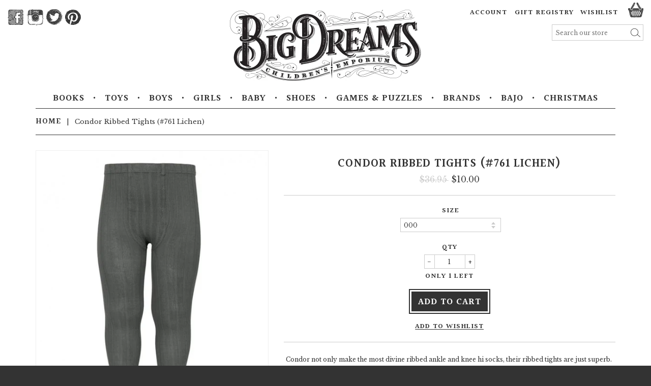

--- FILE ---
content_type: text/html; charset=utf-8
request_url: https://bigdreams.com.au/products/condor-ribbed-tights-14
body_size: 43852
content:
<!doctype html>
<!--[if lt IE 7]><html class="no-js lt-ie9 lt-ie8 lt-ie7" lang="en"> <![endif]-->
<!--[if IE 7]><html class="no-js lt-ie9 lt-ie8" lang="en"> <![endif]-->
<!--[if IE 8]><html class="no-js lt-ie9" lang="en"> <![endif]-->
<!--[if IE 9 ]><html class="ie9 no-js"> <![endif]-->
<!--[if (gt IE 9)|!(IE)]><!--> <html class="no-js"> <!--<![endif]-->
<head>

  <!-- Basic page needs ================================================== -->
  <meta charset="utf-8">
  <meta http-equiv="X-UA-Compatible" content="IE=edge,chrome=1">

  
  <link rel="shortcut icon" href="//bigdreams.com.au/cdn/shop/t/2/assets/favicon.png?v=162530138694319089531427176735" type="image/png" />
  
  <link href='https://fonts.googleapis.com/css?family=Halant:600|Libre+Baskerville' rel='stylesheet' type='text/css'>

  <!-- Title and description ================================================== -->
  <title>
  Condor Ribbed Tights (#761 Lichen) &ndash; Big Dreams by Agent88 Pty Ltd 
  </title>

  
  <meta name="description" content="Condor not only make the most divine ribbed ankle and knee hi socks, their ribbed tights are just superb.  The classic rib design is timeless and their perfect blend of cotton and Lycra make them super comfortable and so soft.  Their colour palette leaves you spoilt for choice.  Made in Spain. 75% Cotton, 22% Polyamide">
  

  <!-- Product meta ================================================== -->
  

  <meta property="og:type" content="product">
  <meta property="og:title" content="Condor Ribbed Tights (#761 Lichen)">
  
  <meta property="og:image" content="http://bigdreams.com.au/cdn/shop/products/20161761-Lichen_grande.jpg?v=1571439284">
  <meta property="og:image:secure_url" content="https://bigdreams.com.au/cdn/shop/products/20161761-Lichen_grande.jpg?v=1571439284">
  
  <meta property="og:price:amount" content="10.00">
  <meta property="og:price:currency" content="AUD">


  <meta property="og:description" content="Condor not only make the most divine ribbed ankle and knee hi socks, their ribbed tights are just superb.  The classic rib design is timeless and their perfect blend of cotton and Lycra make them super comfortable and so soft.  Their colour palette leaves you spoilt for choice.  Made in Spain. 75% Cotton, 22% Polyamide">

  <meta property="og:url" content="https://bigdreams.com.au/products/condor-ribbed-tights-14">
  <meta property="og:site_name" content="Big Dreams by Agent88 Pty Ltd ">

  




  <meta name="twitter:card" content="product">
  <meta name="twitter:title" content="Condor Ribbed Tights (#761 Lichen)">
  <meta name="twitter:description" content="
Condor not only make the most divine ribbed ankle and knee hi socks, their ribbed tights are just superb. 
The classic rib design is timeless and their perfect blend of cotton and Lycra make them super comfortable and so soft.  Their colour palette leaves you spoilt for choice. 
Made in Spain.
75% Cotton, 22% Polyamide, 3% Elastane.  


     Size       Age/Shoe size

000   -   0-3M
  00  -  3-6M
     0  -  6-12M
       2  -  12-24M
         4  -  23-36EU
        6  -  27-31EU
         8  -  32-35EU
        10  -  36-39EU
        12  -  39-41EU">
  <meta name="twitter:image" content="https://bigdreams.com.au/cdn/shop/products/20161761-Lichen_medium.jpg?v=1571439284">
  <meta name="twitter:image:width" content="240">
  <meta name="twitter:image:height" content="240">
  <meta name="twitter:label1" content="Price">
  <meta name="twitter:data1" content="$10.00 AUD">
  
  <meta name="twitter:label2" content="Brand">
  <meta name="twitter:data2" content="Condor">
  



  <!-- Helpers ================================================== -->
  <link rel="canonical" href="https://bigdreams.com.au/products/condor-ribbed-tights-14">
  <meta name="viewport" content="width=device-width,initial-scale=1">

 

  <!-- CSS ================================================== -->
  <!-- Latest bootstrap compiled and minified CSS -->
  
  <link href="//bigdreams.com.au/cdn/shop/t/2/assets/bootstrap.min.css?v=143324831789888480731427777366" rel="stylesheet" type="text/css" media="all" />
  <link href="//bigdreams.com.au/cdn/shop/t/2/assets/bootstrap-theme.min.css?v=137068949588011507441425219303" rel="stylesheet" type="text/css" media="all" />
  <link href="//bigdreams.com.au/cdn/shop/t/2/assets/easyzoom.css?v=102742483127127879701431966575" rel="stylesheet" type="text/css" media="all" />
  <link href="//bigdreams.com.au/cdn/shop/t/2/assets/bd.scss.css?v=157882283701200288601696114896" rel="stylesheet" type="text/css" media="all" />

  

  <!-- Header hook for plugins ================================================== -->
  <script>window.performance && window.performance.mark && window.performance.mark('shopify.content_for_header.start');</script><meta id="shopify-digital-wallet" name="shopify-digital-wallet" content="/7848873/digital_wallets/dialog">
<meta name="shopify-checkout-api-token" content="180a826e8859d9025fedd6f24e730f17">
<meta id="in-context-paypal-metadata" data-shop-id="7848873" data-venmo-supported="false" data-environment="production" data-locale="en_US" data-paypal-v4="true" data-currency="AUD">
<link rel="alternate" type="application/json+oembed" href="https://bigdreams.com.au/products/condor-ribbed-tights-14.oembed">
<script async="async" src="/checkouts/internal/preloads.js?locale=en-AU"></script>
<script id="shopify-features" type="application/json">{"accessToken":"180a826e8859d9025fedd6f24e730f17","betas":["rich-media-storefront-analytics"],"domain":"bigdreams.com.au","predictiveSearch":true,"shopId":7848873,"locale":"en"}</script>
<script>var Shopify = Shopify || {};
Shopify.shop = "bigdreams-2.myshopify.com";
Shopify.locale = "en";
Shopify.currency = {"active":"AUD","rate":"1.0"};
Shopify.country = "AU";
Shopify.theme = {"name":"big-dreams","id":10305076,"schema_name":null,"schema_version":null,"theme_store_id":null,"role":"main"};
Shopify.theme.handle = "null";
Shopify.theme.style = {"id":null,"handle":null};
Shopify.cdnHost = "bigdreams.com.au/cdn";
Shopify.routes = Shopify.routes || {};
Shopify.routes.root = "/";</script>
<script type="module">!function(o){(o.Shopify=o.Shopify||{}).modules=!0}(window);</script>
<script>!function(o){function n(){var o=[];function n(){o.push(Array.prototype.slice.apply(arguments))}return n.q=o,n}var t=o.Shopify=o.Shopify||{};t.loadFeatures=n(),t.autoloadFeatures=n()}(window);</script>
<script id="shop-js-analytics" type="application/json">{"pageType":"product"}</script>
<script defer="defer" async type="module" src="//bigdreams.com.au/cdn/shopifycloud/shop-js/modules/v2/client.init-shop-cart-sync_BApSsMSl.en.esm.js"></script>
<script defer="defer" async type="module" src="//bigdreams.com.au/cdn/shopifycloud/shop-js/modules/v2/chunk.common_CBoos6YZ.esm.js"></script>
<script type="module">
  await import("//bigdreams.com.au/cdn/shopifycloud/shop-js/modules/v2/client.init-shop-cart-sync_BApSsMSl.en.esm.js");
await import("//bigdreams.com.au/cdn/shopifycloud/shop-js/modules/v2/chunk.common_CBoos6YZ.esm.js");

  window.Shopify.SignInWithShop?.initShopCartSync?.({"fedCMEnabled":true,"windoidEnabled":true});

</script>
<script>(function() {
  var isLoaded = false;
  function asyncLoad() {
    if (isLoaded) return;
    isLoaded = true;
    var urls = ["https:\/\/gift-reggie.eshopadmin.com\/static\/js\/agglomeration.js?shop=bigdreams-2.myshopify.com"];
    for (var i = 0; i < urls.length; i++) {
      var s = document.createElement('script');
      s.type = 'text/javascript';
      s.async = true;
      s.src = urls[i];
      var x = document.getElementsByTagName('script')[0];
      x.parentNode.insertBefore(s, x);
    }
  };
  if(window.attachEvent) {
    window.attachEvent('onload', asyncLoad);
  } else {
    window.addEventListener('load', asyncLoad, false);
  }
})();</script>
<script id="__st">var __st={"a":7848873,"offset":39600,"reqid":"5de813e0-7d37-4749-b566-8c4f9029b65c-1768881047","pageurl":"bigdreams.com.au\/products\/condor-ribbed-tights-14","u":"c1b888751977","p":"product","rtyp":"product","rid":649373319232};</script>
<script>window.ShopifyPaypalV4VisibilityTracking = true;</script>
<script id="captcha-bootstrap">!function(){'use strict';const t='contact',e='account',n='new_comment',o=[[t,t],['blogs',n],['comments',n],[t,'customer']],c=[[e,'customer_login'],[e,'guest_login'],[e,'recover_customer_password'],[e,'create_customer']],r=t=>t.map((([t,e])=>`form[action*='/${t}']:not([data-nocaptcha='true']) input[name='form_type'][value='${e}']`)).join(','),a=t=>()=>t?[...document.querySelectorAll(t)].map((t=>t.form)):[];function s(){const t=[...o],e=r(t);return a(e)}const i='password',u='form_key',d=['recaptcha-v3-token','g-recaptcha-response','h-captcha-response',i],f=()=>{try{return window.sessionStorage}catch{return}},m='__shopify_v',_=t=>t.elements[u];function p(t,e,n=!1){try{const o=window.sessionStorage,c=JSON.parse(o.getItem(e)),{data:r}=function(t){const{data:e,action:n}=t;return t[m]||n?{data:e,action:n}:{data:t,action:n}}(c);for(const[e,n]of Object.entries(r))t.elements[e]&&(t.elements[e].value=n);n&&o.removeItem(e)}catch(o){console.error('form repopulation failed',{error:o})}}const l='form_type',E='cptcha';function T(t){t.dataset[E]=!0}const w=window,h=w.document,L='Shopify',v='ce_forms',y='captcha';let A=!1;((t,e)=>{const n=(g='f06e6c50-85a8-45c8-87d0-21a2b65856fe',I='https://cdn.shopify.com/shopifycloud/storefront-forms-hcaptcha/ce_storefront_forms_captcha_hcaptcha.v1.5.2.iife.js',D={infoText:'Protected by hCaptcha',privacyText:'Privacy',termsText:'Terms'},(t,e,n)=>{const o=w[L][v],c=o.bindForm;if(c)return c(t,g,e,D).then(n);var r;o.q.push([[t,g,e,D],n]),r=I,A||(h.body.append(Object.assign(h.createElement('script'),{id:'captcha-provider',async:!0,src:r})),A=!0)});var g,I,D;w[L]=w[L]||{},w[L][v]=w[L][v]||{},w[L][v].q=[],w[L][y]=w[L][y]||{},w[L][y].protect=function(t,e){n(t,void 0,e),T(t)},Object.freeze(w[L][y]),function(t,e,n,w,h,L){const[v,y,A,g]=function(t,e,n){const i=e?o:[],u=t?c:[],d=[...i,...u],f=r(d),m=r(i),_=r(d.filter((([t,e])=>n.includes(e))));return[a(f),a(m),a(_),s()]}(w,h,L),I=t=>{const e=t.target;return e instanceof HTMLFormElement?e:e&&e.form},D=t=>v().includes(t);t.addEventListener('submit',(t=>{const e=I(t);if(!e)return;const n=D(e)&&!e.dataset.hcaptchaBound&&!e.dataset.recaptchaBound,o=_(e),c=g().includes(e)&&(!o||!o.value);(n||c)&&t.preventDefault(),c&&!n&&(function(t){try{if(!f())return;!function(t){const e=f();if(!e)return;const n=_(t);if(!n)return;const o=n.value;o&&e.removeItem(o)}(t);const e=Array.from(Array(32),(()=>Math.random().toString(36)[2])).join('');!function(t,e){_(t)||t.append(Object.assign(document.createElement('input'),{type:'hidden',name:u})),t.elements[u].value=e}(t,e),function(t,e){const n=f();if(!n)return;const o=[...t.querySelectorAll(`input[type='${i}']`)].map((({name:t})=>t)),c=[...d,...o],r={};for(const[a,s]of new FormData(t).entries())c.includes(a)||(r[a]=s);n.setItem(e,JSON.stringify({[m]:1,action:t.action,data:r}))}(t,e)}catch(e){console.error('failed to persist form',e)}}(e),e.submit())}));const S=(t,e)=>{t&&!t.dataset[E]&&(n(t,e.some((e=>e===t))),T(t))};for(const o of['focusin','change'])t.addEventListener(o,(t=>{const e=I(t);D(e)&&S(e,y())}));const B=e.get('form_key'),M=e.get(l),P=B&&M;t.addEventListener('DOMContentLoaded',(()=>{const t=y();if(P)for(const e of t)e.elements[l].value===M&&p(e,B);[...new Set([...A(),...v().filter((t=>'true'===t.dataset.shopifyCaptcha))])].forEach((e=>S(e,t)))}))}(h,new URLSearchParams(w.location.search),n,t,e,['guest_login'])})(!0,!0)}();</script>
<script integrity="sha256-4kQ18oKyAcykRKYeNunJcIwy7WH5gtpwJnB7kiuLZ1E=" data-source-attribution="shopify.loadfeatures" defer="defer" src="//bigdreams.com.au/cdn/shopifycloud/storefront/assets/storefront/load_feature-a0a9edcb.js" crossorigin="anonymous"></script>
<script data-source-attribution="shopify.dynamic_checkout.dynamic.init">var Shopify=Shopify||{};Shopify.PaymentButton=Shopify.PaymentButton||{isStorefrontPortableWallets:!0,init:function(){window.Shopify.PaymentButton.init=function(){};var t=document.createElement("script");t.src="https://bigdreams.com.au/cdn/shopifycloud/portable-wallets/latest/portable-wallets.en.js",t.type="module",document.head.appendChild(t)}};
</script>
<script data-source-attribution="shopify.dynamic_checkout.buyer_consent">
  function portableWalletsHideBuyerConsent(e){var t=document.getElementById("shopify-buyer-consent"),n=document.getElementById("shopify-subscription-policy-button");t&&n&&(t.classList.add("hidden"),t.setAttribute("aria-hidden","true"),n.removeEventListener("click",e))}function portableWalletsShowBuyerConsent(e){var t=document.getElementById("shopify-buyer-consent"),n=document.getElementById("shopify-subscription-policy-button");t&&n&&(t.classList.remove("hidden"),t.removeAttribute("aria-hidden"),n.addEventListener("click",e))}window.Shopify?.PaymentButton&&(window.Shopify.PaymentButton.hideBuyerConsent=portableWalletsHideBuyerConsent,window.Shopify.PaymentButton.showBuyerConsent=portableWalletsShowBuyerConsent);
</script>
<script data-source-attribution="shopify.dynamic_checkout.cart.bootstrap">document.addEventListener("DOMContentLoaded",(function(){function t(){return document.querySelector("shopify-accelerated-checkout-cart, shopify-accelerated-checkout")}if(t())Shopify.PaymentButton.init();else{new MutationObserver((function(e,n){t()&&(Shopify.PaymentButton.init(),n.disconnect())})).observe(document.body,{childList:!0,subtree:!0})}}));
</script>
<link id="shopify-accelerated-checkout-styles" rel="stylesheet" media="screen" href="https://bigdreams.com.au/cdn/shopifycloud/portable-wallets/latest/accelerated-checkout-backwards-compat.css" crossorigin="anonymous">
<style id="shopify-accelerated-checkout-cart">
        #shopify-buyer-consent {
  margin-top: 1em;
  display: inline-block;
  width: 100%;
}

#shopify-buyer-consent.hidden {
  display: none;
}

#shopify-subscription-policy-button {
  background: none;
  border: none;
  padding: 0;
  text-decoration: underline;
  font-size: inherit;
  cursor: pointer;
}

#shopify-subscription-policy-button::before {
  box-shadow: none;
}

      </style>

<script>window.performance && window.performance.mark && window.performance.mark('shopify.content_for_header.end');</script>

  

<!--[if lt IE 9]>
<script src="//html5shiv.googlecode.com/svn/trunk/html5.js" type="text/javascript"></script>
<script src="//bigdreams.com.au/cdn/shop/t/2/assets/respond.min.js?v=52248677837542619231425219304" type="text/javascript"></script>
<link href="//bigdreams.com.au/cdn/shop/t/2/assets/respond-proxy.html" id="respond-proxy" rel="respond-proxy" />
<link href="//bigdreams.com.au/search?q=59d346b1c53c3b255de9509460413b96" id="respond-redirect" rel="respond-redirect" />
<script src="//bigdreams.com.au/search?q=59d346b1c53c3b255de9509460413b96" type="text/javascript"></script>
<![endif]-->



  
  

  <script>
    function sharePop(url, title, winWidth, winHeight) {
      var winTop = (screen.height / 2) - (winHeight / 2);
      var winLeft = (screen.width / 2) - (winWidth / 2);
      window.open(url , title ,'top=' + winTop + ',left=' + winLeft + ',toolbar=0,status=0,width=' + winWidth + ',height=' + winHeight);
    }

  </script>

  
   <script src="//bigdreams.com.au/cdn/shop/t/2/assets/jquery-2.1.3.min.js?v=47589085542544670251425219304" type="text/javascript"></script> 
  <script src="//bigdreams.com.au/cdn/shopifycloud/storefront/assets/themes_support/api.jquery-7ab1a3a4.js" type="text/javascript"></script>
  <script src="//bigdreams.com.au/cdn/shop/t/2/assets/modernizr.min.js?v=26620055551102246001425219304" type="text/javascript"></script>
  <script src="//bigdreams.com.au/cdn/shopifycloud/storefront/assets/themes_support/option_selection-b017cd28.js" type="text/javascript"></script>
  <script src="https://maps.googleapis.com/maps/api/js"></script>


<link href="https://monorail-edge.shopifysvc.com" rel="dns-prefetch">
<script>(function(){if ("sendBeacon" in navigator && "performance" in window) {try {var session_token_from_headers = performance.getEntriesByType('navigation')[0].serverTiming.find(x => x.name == '_s').description;} catch {var session_token_from_headers = undefined;}var session_cookie_matches = document.cookie.match(/_shopify_s=([^;]*)/);var session_token_from_cookie = session_cookie_matches && session_cookie_matches.length === 2 ? session_cookie_matches[1] : "";var session_token = session_token_from_headers || session_token_from_cookie || "";function handle_abandonment_event(e) {var entries = performance.getEntries().filter(function(entry) {return /monorail-edge.shopifysvc.com/.test(entry.name);});if (!window.abandonment_tracked && entries.length === 0) {window.abandonment_tracked = true;var currentMs = Date.now();var navigation_start = performance.timing.navigationStart;var payload = {shop_id: 7848873,url: window.location.href,navigation_start,duration: currentMs - navigation_start,session_token,page_type: "product"};window.navigator.sendBeacon("https://monorail-edge.shopifysvc.com/v1/produce", JSON.stringify({schema_id: "online_store_buyer_site_abandonment/1.1",payload: payload,metadata: {event_created_at_ms: currentMs,event_sent_at_ms: currentMs}}));}}window.addEventListener('pagehide', handle_abandonment_event);}}());</script>
<script id="web-pixels-manager-setup">(function e(e,d,r,n,o){if(void 0===o&&(o={}),!Boolean(null===(a=null===(i=window.Shopify)||void 0===i?void 0:i.analytics)||void 0===a?void 0:a.replayQueue)){var i,a;window.Shopify=window.Shopify||{};var t=window.Shopify;t.analytics=t.analytics||{};var s=t.analytics;s.replayQueue=[],s.publish=function(e,d,r){return s.replayQueue.push([e,d,r]),!0};try{self.performance.mark("wpm:start")}catch(e){}var l=function(){var e={modern:/Edge?\/(1{2}[4-9]|1[2-9]\d|[2-9]\d{2}|\d{4,})\.\d+(\.\d+|)|Firefox\/(1{2}[4-9]|1[2-9]\d|[2-9]\d{2}|\d{4,})\.\d+(\.\d+|)|Chrom(ium|e)\/(9{2}|\d{3,})\.\d+(\.\d+|)|(Maci|X1{2}).+ Version\/(15\.\d+|(1[6-9]|[2-9]\d|\d{3,})\.\d+)([,.]\d+|)( \(\w+\)|)( Mobile\/\w+|) Safari\/|Chrome.+OPR\/(9{2}|\d{3,})\.\d+\.\d+|(CPU[ +]OS|iPhone[ +]OS|CPU[ +]iPhone|CPU IPhone OS|CPU iPad OS)[ +]+(15[._]\d+|(1[6-9]|[2-9]\d|\d{3,})[._]\d+)([._]\d+|)|Android:?[ /-](13[3-9]|1[4-9]\d|[2-9]\d{2}|\d{4,})(\.\d+|)(\.\d+|)|Android.+Firefox\/(13[5-9]|1[4-9]\d|[2-9]\d{2}|\d{4,})\.\d+(\.\d+|)|Android.+Chrom(ium|e)\/(13[3-9]|1[4-9]\d|[2-9]\d{2}|\d{4,})\.\d+(\.\d+|)|SamsungBrowser\/([2-9]\d|\d{3,})\.\d+/,legacy:/Edge?\/(1[6-9]|[2-9]\d|\d{3,})\.\d+(\.\d+|)|Firefox\/(5[4-9]|[6-9]\d|\d{3,})\.\d+(\.\d+|)|Chrom(ium|e)\/(5[1-9]|[6-9]\d|\d{3,})\.\d+(\.\d+|)([\d.]+$|.*Safari\/(?![\d.]+ Edge\/[\d.]+$))|(Maci|X1{2}).+ Version\/(10\.\d+|(1[1-9]|[2-9]\d|\d{3,})\.\d+)([,.]\d+|)( \(\w+\)|)( Mobile\/\w+|) Safari\/|Chrome.+OPR\/(3[89]|[4-9]\d|\d{3,})\.\d+\.\d+|(CPU[ +]OS|iPhone[ +]OS|CPU[ +]iPhone|CPU IPhone OS|CPU iPad OS)[ +]+(10[._]\d+|(1[1-9]|[2-9]\d|\d{3,})[._]\d+)([._]\d+|)|Android:?[ /-](13[3-9]|1[4-9]\d|[2-9]\d{2}|\d{4,})(\.\d+|)(\.\d+|)|Mobile Safari.+OPR\/([89]\d|\d{3,})\.\d+\.\d+|Android.+Firefox\/(13[5-9]|1[4-9]\d|[2-9]\d{2}|\d{4,})\.\d+(\.\d+|)|Android.+Chrom(ium|e)\/(13[3-9]|1[4-9]\d|[2-9]\d{2}|\d{4,})\.\d+(\.\d+|)|Android.+(UC? ?Browser|UCWEB|U3)[ /]?(15\.([5-9]|\d{2,})|(1[6-9]|[2-9]\d|\d{3,})\.\d+)\.\d+|SamsungBrowser\/(5\.\d+|([6-9]|\d{2,})\.\d+)|Android.+MQ{2}Browser\/(14(\.(9|\d{2,})|)|(1[5-9]|[2-9]\d|\d{3,})(\.\d+|))(\.\d+|)|K[Aa][Ii]OS\/(3\.\d+|([4-9]|\d{2,})\.\d+)(\.\d+|)/},d=e.modern,r=e.legacy,n=navigator.userAgent;return n.match(d)?"modern":n.match(r)?"legacy":"unknown"}(),u="modern"===l?"modern":"legacy",c=(null!=n?n:{modern:"",legacy:""})[u],f=function(e){return[e.baseUrl,"/wpm","/b",e.hashVersion,"modern"===e.buildTarget?"m":"l",".js"].join("")}({baseUrl:d,hashVersion:r,buildTarget:u}),m=function(e){var d=e.version,r=e.bundleTarget,n=e.surface,o=e.pageUrl,i=e.monorailEndpoint;return{emit:function(e){var a=e.status,t=e.errorMsg,s=(new Date).getTime(),l=JSON.stringify({metadata:{event_sent_at_ms:s},events:[{schema_id:"web_pixels_manager_load/3.1",payload:{version:d,bundle_target:r,page_url:o,status:a,surface:n,error_msg:t},metadata:{event_created_at_ms:s}}]});if(!i)return console&&console.warn&&console.warn("[Web Pixels Manager] No Monorail endpoint provided, skipping logging."),!1;try{return self.navigator.sendBeacon.bind(self.navigator)(i,l)}catch(e){}var u=new XMLHttpRequest;try{return u.open("POST",i,!0),u.setRequestHeader("Content-Type","text/plain"),u.send(l),!0}catch(e){return console&&console.warn&&console.warn("[Web Pixels Manager] Got an unhandled error while logging to Monorail."),!1}}}}({version:r,bundleTarget:l,surface:e.surface,pageUrl:self.location.href,monorailEndpoint:e.monorailEndpoint});try{o.browserTarget=l,function(e){var d=e.src,r=e.async,n=void 0===r||r,o=e.onload,i=e.onerror,a=e.sri,t=e.scriptDataAttributes,s=void 0===t?{}:t,l=document.createElement("script"),u=document.querySelector("head"),c=document.querySelector("body");if(l.async=n,l.src=d,a&&(l.integrity=a,l.crossOrigin="anonymous"),s)for(var f in s)if(Object.prototype.hasOwnProperty.call(s,f))try{l.dataset[f]=s[f]}catch(e){}if(o&&l.addEventListener("load",o),i&&l.addEventListener("error",i),u)u.appendChild(l);else{if(!c)throw new Error("Did not find a head or body element to append the script");c.appendChild(l)}}({src:f,async:!0,onload:function(){if(!function(){var e,d;return Boolean(null===(d=null===(e=window.Shopify)||void 0===e?void 0:e.analytics)||void 0===d?void 0:d.initialized)}()){var d=window.webPixelsManager.init(e)||void 0;if(d){var r=window.Shopify.analytics;r.replayQueue.forEach((function(e){var r=e[0],n=e[1],o=e[2];d.publishCustomEvent(r,n,o)})),r.replayQueue=[],r.publish=d.publishCustomEvent,r.visitor=d.visitor,r.initialized=!0}}},onerror:function(){return m.emit({status:"failed",errorMsg:"".concat(f," has failed to load")})},sri:function(e){var d=/^sha384-[A-Za-z0-9+/=]+$/;return"string"==typeof e&&d.test(e)}(c)?c:"",scriptDataAttributes:o}),m.emit({status:"loading"})}catch(e){m.emit({status:"failed",errorMsg:(null==e?void 0:e.message)||"Unknown error"})}}})({shopId: 7848873,storefrontBaseUrl: "https://bigdreams.com.au",extensionsBaseUrl: "https://extensions.shopifycdn.com/cdn/shopifycloud/web-pixels-manager",monorailEndpoint: "https://monorail-edge.shopifysvc.com/unstable/produce_batch",surface: "storefront-renderer",enabledBetaFlags: ["2dca8a86"],webPixelsConfigList: [{"id":"81559808","eventPayloadVersion":"v1","runtimeContext":"LAX","scriptVersion":"1","type":"CUSTOM","privacyPurposes":["ANALYTICS"],"name":"Google Analytics tag (migrated)"},{"id":"shopify-app-pixel","configuration":"{}","eventPayloadVersion":"v1","runtimeContext":"STRICT","scriptVersion":"0450","apiClientId":"shopify-pixel","type":"APP","privacyPurposes":["ANALYTICS","MARKETING"]},{"id":"shopify-custom-pixel","eventPayloadVersion":"v1","runtimeContext":"LAX","scriptVersion":"0450","apiClientId":"shopify-pixel","type":"CUSTOM","privacyPurposes":["ANALYTICS","MARKETING"]}],isMerchantRequest: false,initData: {"shop":{"name":"Big Dreams by Agent88 Pty Ltd ","paymentSettings":{"currencyCode":"AUD"},"myshopifyDomain":"bigdreams-2.myshopify.com","countryCode":"AU","storefrontUrl":"https:\/\/bigdreams.com.au"},"customer":null,"cart":null,"checkout":null,"productVariants":[{"price":{"amount":10.0,"currencyCode":"AUD"},"product":{"title":"Condor Ribbed Tights (#761 Lichen)","vendor":"Condor","id":"649373319232","untranslatedTitle":"Condor Ribbed Tights (#761 Lichen)","url":"\/products\/condor-ribbed-tights-14","type":"Tights"},"id":"7484502573120","image":{"src":"\/\/bigdreams.com.au\/cdn\/shop\/products\/20161761-Lichen.jpg?v=1571439284"},"sku":"2016\/1\/761-Lichen-000","title":"000","untranslatedTitle":"000"},{"price":{"amount":10.0,"currencyCode":"AUD"},"product":{"title":"Condor Ribbed Tights (#761 Lichen)","vendor":"Condor","id":"649373319232","untranslatedTitle":"Condor Ribbed Tights (#761 Lichen)","url":"\/products\/condor-ribbed-tights-14","type":"Tights"},"id":"7484502605888","image":{"src":"\/\/bigdreams.com.au\/cdn\/shop\/products\/20161761-Lichen.jpg?v=1571439284"},"sku":"2016\/1\/761-Lichen-00","title":"00","untranslatedTitle":"00"},{"price":{"amount":10.0,"currencyCode":"AUD"},"product":{"title":"Condor Ribbed Tights (#761 Lichen)","vendor":"Condor","id":"649373319232","untranslatedTitle":"Condor Ribbed Tights (#761 Lichen)","url":"\/products\/condor-ribbed-tights-14","type":"Tights"},"id":"7484502671424","image":{"src":"\/\/bigdreams.com.au\/cdn\/shop\/products\/20161761-Lichen.jpg?v=1571439284"},"sku":"2016\/1\/761-Lichen-0","title":"0","untranslatedTitle":"0"},{"price":{"amount":10.0,"currencyCode":"AUD"},"product":{"title":"Condor Ribbed Tights (#761 Lichen)","vendor":"Condor","id":"649373319232","untranslatedTitle":"Condor Ribbed Tights (#761 Lichen)","url":"\/products\/condor-ribbed-tights-14","type":"Tights"},"id":"7484502638656","image":{"src":"\/\/bigdreams.com.au\/cdn\/shop\/products\/20161761-Lichen.jpg?v=1571439284"},"sku":"2016\/1\/761-Lichen-2","title":"2","untranslatedTitle":"2"},{"price":{"amount":10.0,"currencyCode":"AUD"},"product":{"title":"Condor Ribbed Tights (#761 Lichen)","vendor":"Condor","id":"649373319232","untranslatedTitle":"Condor Ribbed Tights (#761 Lichen)","url":"\/products\/condor-ribbed-tights-14","type":"Tights"},"id":"7484505784384","image":{"src":"\/\/bigdreams.com.au\/cdn\/shop\/products\/20161761-Lichen.jpg?v=1571439284"},"sku":"2016\/1\/761-Lichen-4","title":"4","untranslatedTitle":"4"},{"price":{"amount":10.0,"currencyCode":"AUD"},"product":{"title":"Condor Ribbed Tights (#761 Lichen)","vendor":"Condor","id":"649373319232","untranslatedTitle":"Condor Ribbed Tights (#761 Lichen)","url":"\/products\/condor-ribbed-tights-14","type":"Tights"},"id":"7484505849920","image":{"src":"\/\/bigdreams.com.au\/cdn\/shop\/products\/20161761-Lichen.jpg?v=1571439284"},"sku":"2016\/1\/761-Lichen-6","title":"6","untranslatedTitle":"6"},{"price":{"amount":10.0,"currencyCode":"AUD"},"product":{"title":"Condor Ribbed Tights (#761 Lichen)","vendor":"Condor","id":"649373319232","untranslatedTitle":"Condor Ribbed Tights (#761 Lichen)","url":"\/products\/condor-ribbed-tights-14","type":"Tights"},"id":"7484505915456","image":{"src":"\/\/bigdreams.com.au\/cdn\/shop\/products\/20161761-Lichen.jpg?v=1571439284"},"sku":"2016\/1\/761-Lichen-8","title":"8","untranslatedTitle":"8"},{"price":{"amount":10.0,"currencyCode":"AUD"},"product":{"title":"Condor Ribbed Tights (#761 Lichen)","vendor":"Condor","id":"649373319232","untranslatedTitle":"Condor Ribbed Tights (#761 Lichen)","url":"\/products\/condor-ribbed-tights-14","type":"Tights"},"id":"7484506144832","image":{"src":"\/\/bigdreams.com.au\/cdn\/shop\/products\/20161761-Lichen.jpg?v=1571439284"},"sku":"2016\/1\/761-Lichen-10","title":"10","untranslatedTitle":"10"}],"purchasingCompany":null},},"https://bigdreams.com.au/cdn","fcfee988w5aeb613cpc8e4bc33m6693e112",{"modern":"","legacy":""},{"shopId":"7848873","storefrontBaseUrl":"https:\/\/bigdreams.com.au","extensionBaseUrl":"https:\/\/extensions.shopifycdn.com\/cdn\/shopifycloud\/web-pixels-manager","surface":"storefront-renderer","enabledBetaFlags":"[\"2dca8a86\"]","isMerchantRequest":"false","hashVersion":"fcfee988w5aeb613cpc8e4bc33m6693e112","publish":"custom","events":"[[\"page_viewed\",{}],[\"product_viewed\",{\"productVariant\":{\"price\":{\"amount\":10.0,\"currencyCode\":\"AUD\"},\"product\":{\"title\":\"Condor Ribbed Tights (#761 Lichen)\",\"vendor\":\"Condor\",\"id\":\"649373319232\",\"untranslatedTitle\":\"Condor Ribbed Tights (#761 Lichen)\",\"url\":\"\/products\/condor-ribbed-tights-14\",\"type\":\"Tights\"},\"id\":\"7484502573120\",\"image\":{\"src\":\"\/\/bigdreams.com.au\/cdn\/shop\/products\/20161761-Lichen.jpg?v=1571439284\"},\"sku\":\"2016\/1\/761-Lichen-000\",\"title\":\"000\",\"untranslatedTitle\":\"000\"}}]]"});</script><script>
  window.ShopifyAnalytics = window.ShopifyAnalytics || {};
  window.ShopifyAnalytics.meta = window.ShopifyAnalytics.meta || {};
  window.ShopifyAnalytics.meta.currency = 'AUD';
  var meta = {"product":{"id":649373319232,"gid":"gid:\/\/shopify\/Product\/649373319232","vendor":"Condor","type":"Tights","handle":"condor-ribbed-tights-14","variants":[{"id":7484502573120,"price":1000,"name":"Condor Ribbed Tights (#761 Lichen) - 000","public_title":"000","sku":"2016\/1\/761-Lichen-000"},{"id":7484502605888,"price":1000,"name":"Condor Ribbed Tights (#761 Lichen) - 00","public_title":"00","sku":"2016\/1\/761-Lichen-00"},{"id":7484502671424,"price":1000,"name":"Condor Ribbed Tights (#761 Lichen) - 0","public_title":"0","sku":"2016\/1\/761-Lichen-0"},{"id":7484502638656,"price":1000,"name":"Condor Ribbed Tights (#761 Lichen) - 2","public_title":"2","sku":"2016\/1\/761-Lichen-2"},{"id":7484505784384,"price":1000,"name":"Condor Ribbed Tights (#761 Lichen) - 4","public_title":"4","sku":"2016\/1\/761-Lichen-4"},{"id":7484505849920,"price":1000,"name":"Condor Ribbed Tights (#761 Lichen) - 6","public_title":"6","sku":"2016\/1\/761-Lichen-6"},{"id":7484505915456,"price":1000,"name":"Condor Ribbed Tights (#761 Lichen) - 8","public_title":"8","sku":"2016\/1\/761-Lichen-8"},{"id":7484506144832,"price":1000,"name":"Condor Ribbed Tights (#761 Lichen) - 10","public_title":"10","sku":"2016\/1\/761-Lichen-10"}],"remote":false},"page":{"pageType":"product","resourceType":"product","resourceId":649373319232,"requestId":"5de813e0-7d37-4749-b566-8c4f9029b65c-1768881047"}};
  for (var attr in meta) {
    window.ShopifyAnalytics.meta[attr] = meta[attr];
  }
</script>
<script class="analytics">
  (function () {
    var customDocumentWrite = function(content) {
      var jquery = null;

      if (window.jQuery) {
        jquery = window.jQuery;
      } else if (window.Checkout && window.Checkout.$) {
        jquery = window.Checkout.$;
      }

      if (jquery) {
        jquery('body').append(content);
      }
    };

    var hasLoggedConversion = function(token) {
      if (token) {
        return document.cookie.indexOf('loggedConversion=' + token) !== -1;
      }
      return false;
    }

    var setCookieIfConversion = function(token) {
      if (token) {
        var twoMonthsFromNow = new Date(Date.now());
        twoMonthsFromNow.setMonth(twoMonthsFromNow.getMonth() + 2);

        document.cookie = 'loggedConversion=' + token + '; expires=' + twoMonthsFromNow;
      }
    }

    var trekkie = window.ShopifyAnalytics.lib = window.trekkie = window.trekkie || [];
    if (trekkie.integrations) {
      return;
    }
    trekkie.methods = [
      'identify',
      'page',
      'ready',
      'track',
      'trackForm',
      'trackLink'
    ];
    trekkie.factory = function(method) {
      return function() {
        var args = Array.prototype.slice.call(arguments);
        args.unshift(method);
        trekkie.push(args);
        return trekkie;
      };
    };
    for (var i = 0; i < trekkie.methods.length; i++) {
      var key = trekkie.methods[i];
      trekkie[key] = trekkie.factory(key);
    }
    trekkie.load = function(config) {
      trekkie.config = config || {};
      trekkie.config.initialDocumentCookie = document.cookie;
      var first = document.getElementsByTagName('script')[0];
      var script = document.createElement('script');
      script.type = 'text/javascript';
      script.onerror = function(e) {
        var scriptFallback = document.createElement('script');
        scriptFallback.type = 'text/javascript';
        scriptFallback.onerror = function(error) {
                var Monorail = {
      produce: function produce(monorailDomain, schemaId, payload) {
        var currentMs = new Date().getTime();
        var event = {
          schema_id: schemaId,
          payload: payload,
          metadata: {
            event_created_at_ms: currentMs,
            event_sent_at_ms: currentMs
          }
        };
        return Monorail.sendRequest("https://" + monorailDomain + "/v1/produce", JSON.stringify(event));
      },
      sendRequest: function sendRequest(endpointUrl, payload) {
        // Try the sendBeacon API
        if (window && window.navigator && typeof window.navigator.sendBeacon === 'function' && typeof window.Blob === 'function' && !Monorail.isIos12()) {
          var blobData = new window.Blob([payload], {
            type: 'text/plain'
          });

          if (window.navigator.sendBeacon(endpointUrl, blobData)) {
            return true;
          } // sendBeacon was not successful

        } // XHR beacon

        var xhr = new XMLHttpRequest();

        try {
          xhr.open('POST', endpointUrl);
          xhr.setRequestHeader('Content-Type', 'text/plain');
          xhr.send(payload);
        } catch (e) {
          console.log(e);
        }

        return false;
      },
      isIos12: function isIos12() {
        return window.navigator.userAgent.lastIndexOf('iPhone; CPU iPhone OS 12_') !== -1 || window.navigator.userAgent.lastIndexOf('iPad; CPU OS 12_') !== -1;
      }
    };
    Monorail.produce('monorail-edge.shopifysvc.com',
      'trekkie_storefront_load_errors/1.1',
      {shop_id: 7848873,
      theme_id: 10305076,
      app_name: "storefront",
      context_url: window.location.href,
      source_url: "//bigdreams.com.au/cdn/s/trekkie.storefront.cd680fe47e6c39ca5d5df5f0a32d569bc48c0f27.min.js"});

        };
        scriptFallback.async = true;
        scriptFallback.src = '//bigdreams.com.au/cdn/s/trekkie.storefront.cd680fe47e6c39ca5d5df5f0a32d569bc48c0f27.min.js';
        first.parentNode.insertBefore(scriptFallback, first);
      };
      script.async = true;
      script.src = '//bigdreams.com.au/cdn/s/trekkie.storefront.cd680fe47e6c39ca5d5df5f0a32d569bc48c0f27.min.js';
      first.parentNode.insertBefore(script, first);
    };
    trekkie.load(
      {"Trekkie":{"appName":"storefront","development":false,"defaultAttributes":{"shopId":7848873,"isMerchantRequest":null,"themeId":10305076,"themeCityHash":"2449183281376930893","contentLanguage":"en","currency":"AUD","eventMetadataId":"0280758f-75f2-464f-9b14-9c1fe86bad2d"},"isServerSideCookieWritingEnabled":true,"monorailRegion":"shop_domain","enabledBetaFlags":["65f19447"]},"Session Attribution":{},"S2S":{"facebookCapiEnabled":false,"source":"trekkie-storefront-renderer","apiClientId":580111}}
    );

    var loaded = false;
    trekkie.ready(function() {
      if (loaded) return;
      loaded = true;

      window.ShopifyAnalytics.lib = window.trekkie;

      var originalDocumentWrite = document.write;
      document.write = customDocumentWrite;
      try { window.ShopifyAnalytics.merchantGoogleAnalytics.call(this); } catch(error) {};
      document.write = originalDocumentWrite;

      window.ShopifyAnalytics.lib.page(null,{"pageType":"product","resourceType":"product","resourceId":649373319232,"requestId":"5de813e0-7d37-4749-b566-8c4f9029b65c-1768881047","shopifyEmitted":true});

      var match = window.location.pathname.match(/checkouts\/(.+)\/(thank_you|post_purchase)/)
      var token = match? match[1]: undefined;
      if (!hasLoggedConversion(token)) {
        setCookieIfConversion(token);
        window.ShopifyAnalytics.lib.track("Viewed Product",{"currency":"AUD","variantId":7484502573120,"productId":649373319232,"productGid":"gid:\/\/shopify\/Product\/649373319232","name":"Condor Ribbed Tights (#761 Lichen) - 000","price":"10.00","sku":"2016\/1\/761-Lichen-000","brand":"Condor","variant":"000","category":"Tights","nonInteraction":true,"remote":false},undefined,undefined,{"shopifyEmitted":true});
      window.ShopifyAnalytics.lib.track("monorail:\/\/trekkie_storefront_viewed_product\/1.1",{"currency":"AUD","variantId":7484502573120,"productId":649373319232,"productGid":"gid:\/\/shopify\/Product\/649373319232","name":"Condor Ribbed Tights (#761 Lichen) - 000","price":"10.00","sku":"2016\/1\/761-Lichen-000","brand":"Condor","variant":"000","category":"Tights","nonInteraction":true,"remote":false,"referer":"https:\/\/bigdreams.com.au\/products\/condor-ribbed-tights-14"});
      }
    });


        var eventsListenerScript = document.createElement('script');
        eventsListenerScript.async = true;
        eventsListenerScript.src = "//bigdreams.com.au/cdn/shopifycloud/storefront/assets/shop_events_listener-3da45d37.js";
        document.getElementsByTagName('head')[0].appendChild(eventsListenerScript);

})();</script>
  <script>
  if (!window.ga || (window.ga && typeof window.ga !== 'function')) {
    window.ga = function ga() {
      (window.ga.q = window.ga.q || []).push(arguments);
      if (window.Shopify && window.Shopify.analytics && typeof window.Shopify.analytics.publish === 'function') {
        window.Shopify.analytics.publish("ga_stub_called", {}, {sendTo: "google_osp_migration"});
      }
      console.error("Shopify's Google Analytics stub called with:", Array.from(arguments), "\nSee https://help.shopify.com/manual/promoting-marketing/pixels/pixel-migration#google for more information.");
    };
    if (window.Shopify && window.Shopify.analytics && typeof window.Shopify.analytics.publish === 'function') {
      window.Shopify.analytics.publish("ga_stub_initialized", {}, {sendTo: "google_osp_migration"});
    }
  }
</script>
<script
  defer
  src="https://bigdreams.com.au/cdn/shopifycloud/perf-kit/shopify-perf-kit-3.0.4.min.js"
  data-application="storefront-renderer"
  data-shop-id="7848873"
  data-render-region="gcp-us-central1"
  data-page-type="product"
  data-theme-instance-id="10305076"
  data-theme-name=""
  data-theme-version=""
  data-monorail-region="shop_domain"
  data-resource-timing-sampling-rate="10"
  data-shs="true"
  data-shs-beacon="true"
  data-shs-export-with-fetch="true"
  data-shs-logs-sample-rate="1"
  data-shs-beacon-endpoint="https://bigdreams.com.au/api/collect"
></script>
</head>




<body id="condor-ribbed-tights-761-lichen" class="template-product" >
 

<div class="modal fade" id="PageModal" tabindex="-1" role="dialog" aria-labelledby="myModalLabel" aria-hidden="true">
    <div class="modal-dialog  modal-lg">
        <div class="modal-content">
            <button type="button" class="close" data-dismiss="modal" aria-label="Close"><span aria-hidden="true"></span></button>


            <div class="feature-header breath-top">

                <h2 id="ModelPagetitle"></h2>
                <br> •
            </div>
 
            
            <div id="ModelPageContent" class="modal-body"> 

                
                
            </div>
             
        </div>
    </div>
</div>





<div class="modal fade" id="VideoModal" tabindex="-1" role="dialog" aria-labelledby="myModalLabel" aria-hidden="true">
    <div class="modal-dialog  modal-flex">
        <div class="modal-content">
            <button type="button" class="close" data-dismiss="modal" aria-label="Close"><span aria-hidden="true"></span></button>

            
            <div id="ModelVideoContent" class="modal-body"> 

                
                
            </div>
             
        </div>
    </div>
</div>



 <nav role="navigation" class="hidden-sm hidden-md hidden-lg mob-nav-holder">
	<button type="button" class="navbar-toggle" data-toggle="collapse" data-target="#main-nav">
        <span class="sr-only">Toggle navigation</span>
        <span class="icon-bar"></span>
        <span class="icon-bar"></span>
        <span class="icon-bar"></span>
    </button>
    <div class="collapse navbar-collapse " id="main-nav">

	     

	    <div class="mobile-nav">
            
                 
                

  
              
              

                <div class="site-nav--has-dropdown nav-item" aria-haspopup="true">
                    <a href="/collections/books" class="site-nav__link">Books</a>
                    <div class="expand"></div>
                    <ul class="nested-mob-nav" style="display:none;">
                      
                        
                        
                        

                      
                        
                        
                        

                      
                    </ul>
               
                </div>
              
              
            
                 
                

  
              
              

                <div class="site-nav--has-dropdown nav-item" aria-haspopup="true">
                    <a href="/collections/toys" class="site-nav__link">Toys</a>
                    <div class="expand"></div>
                    <ul class="nested-mob-nav" style="display:none;">
                      
                        
                        
                        
                          
                            
                            

                            <li>
                                <a href="/collections/toys_whats-new" class="site-nav__link">What&#39;s New</a>
                            </li>

                          
                            
                            

                            <li>
                                <a href="/collections/toys_staff-picks" class="site-nav__link">Staff Picks</a>
                            </li>

                          

                        

                      
                        
                        
                        
                          
                            
                            

                            <li>
                                <a href="/collections/toys_wooden-toys" class="site-nav__link">Wooden Toys</a>
                            </li>

                          
                            
                            

                            <li>
                                <a href="/collections/toys_games-puzzles/games-&-puzzles" class="site-nav__link">Games &amp; Puzzles</a>
                            </li>

                          
                            
                            

                            <li>
                                <a href="/collections/toys_soft-toys" class="site-nav__link">Soft Toys</a>
                            </li>

                          
                            
                            

                            <li>
                                <a href="/collections/toys_musical-instruments" class="site-nav__link">Musical Instruments</a>
                            </li>

                          
                            
                            

                            <li>
                                <a href="/collections/toys_arts-craft" class="site-nav__link">Arts &amp; Craft</a>
                            </li>

                          
                            
                            

                            <li>
                                <a href="/collections/toys_educational" class="site-nav__link">Educational</a>
                            </li>

                          
                            
                            

                            <li>
                                <a href="/collections/toys_australiana" class="site-nav__link">Australiana</a>
                            </li>

                          
                            
                            

                            <li>
                                <a href="/collections/toys_ride-ons" class="site-nav__link">Ride Ons</a>
                            </li>

                          
                            
                            

                            <li>
                                <a href="/collections/toys_pretend-play" class="site-nav__link">Pretend Play</a>
                            </li>

                          
                            
                            

                            <li>
                                <a href="/collections/toys_early-development" class="site-nav__link">Early Development</a>
                            </li>

                          
                            
                            

                            <li>
                                <a href="/collections/toys_blocks" class="site-nav__link">Blocks</a>
                            </li>

                          
                            
                            

                            <li>
                                <a href="/collections/toys_animals" class="site-nav__link">Animals</a>
                            </li>

                          
                            
                            

                            <li>
                                <a href="/collections/toys_dolls" class="site-nav__link">Dolls</a>
                            </li>

                          
                            
                            

                            <li>
                                <a href="/collections/toys_outdoor-play" class="site-nav__link">Outdoor Play</a>
                            </li>

                          
                            
                            

                            <li>
                                <a href="/collections/toys_eco-friendly" class="site-nav__link">Eco-Friendly</a>
                            </li>

                          
                            
                            

                            <li>
                                <a href="/collections/toys_musical-box" class="site-nav__link">Musical Box</a>
                            </li>

                          
                            
                            

                            <li>
                                <a href="/collections/toys_retro" class="site-nav__link">Retro</a>
                            </li>

                          
                            
                            

                            <li>
                                <a href="/collections/toys_token-toys" class="site-nav__link">Token Toys</a>
                            </li>

                          
                            
                            

                            <li>
                                <a href="/collections/toys_bath-toys" class="site-nav__link">Bath Toys</a>
                            </li>

                          

                        

                      
                    </ul>
               
                </div>
              
              
            
                 
                

  
              
              

                <div class="site-nav--has-dropdown nav-item" aria-haspopup="true">
                    <a href="/collections/boys" class="site-nav__link">Boys</a>
                    <div class="expand"></div>
                    <ul class="nested-mob-nav" style="display:none;">
                      
                        
                        
                        
                          
                            
                            

                            <li>
                                <a href="/collections/boys_whats-new" class="site-nav__link">What&#39;s New</a>
                            </li>

                          
                            
                            

                            <li>
                                <a href="/collections/boys_staff-picks" class="site-nav__link">Staff Picks</a>
                            </li>

                          

                        

                      
                        
                        
                        
                          
                            
                            

                            <li>
                                <a href="/collections/boys_basics" class="site-nav__link">Basics</a>
                            </li>

                          
                            
                            

                            <li>
                                <a href="/collections/boys_tops" class="site-nav__link">Tops</a>
                            </li>

                          
                            
                            

                            <li>
                                <a href="/collections/boys_shirts" class="site-nav__link">Shirts</a>
                            </li>

                          
                            
                            

                            <li>
                                <a href="/collections/boys_jumpers-hoodies" class="site-nav__link">Jumpers &amp; Hoodies</a>
                            </li>

                          
                            
                            

                            <li>
                                <a href="/collections/boys_pants" class="site-nav__link">Pants</a>
                            </li>

                          
                            
                            

                            <li>
                                <a href="/collections/boys_shorts" class="site-nav__link">Shorts</a>
                            </li>

                          
                            
                            

                            <li>
                                <a href="/collections/boys_denim" class="site-nav__link">Denim</a>
                            </li>

                          
                            
                            

                            <li>
                                <a href="/collections/boys_jackets" class="site-nav__link">Jackets</a>
                            </li>

                          
                            
                            

                            <li>
                                <a href="/collections/boys_raincoats" class="site-nav__link">Raincoats</a>
                            </li>

                          
                            
                            

                            <li>
                                <a href="/collections/boys_sleapweer" class="site-nav__link">Sleepwear</a>
                            </li>

                          
                            
                            

                            <li>
                                <a href="/collections/boys_swimwear" class="site-nav__link">Swimwear</a>
                            </li>

                          
                            
                            

                            <li>
                                <a href="/collections/boys_hats" class="site-nav__link">Hats</a>
                            </li>

                          
                            
                            

                            <li>
                                <a href="/collections/boys_organic" class="site-nav__link">Organic</a>
                            </li>

                          
                            
                            

                            <li>
                                <a href="/collections/boys_bags" class="site-nav__link">Bags</a>
                            </li>

                          
                            
                            

                            <li>
                                <a href="/collections/boys_accessories" class="site-nav__link">Accessories</a>
                            </li>

                          
                            
                            

                            <li>
                                <a href="/collections/pre-loved" class="site-nav__link">Pre Loved</a>
                            </li>

                          

                        

                      
                    </ul>
               
                </div>
              
              
            
                 
                

  
              
              

                <div class="site-nav--has-dropdown nav-item" aria-haspopup="true">
                    <a href="/collections/girls" class="site-nav__link">Girls</a>
                    <div class="expand"></div>
                    <ul class="nested-mob-nav" style="display:none;">
                      
                        
                        
                        
                          
                            
                            

                            <li>
                                <a href="/collections/girls_whats-new" class="site-nav__link">What&#39;s New</a>
                            </li>

                          
                            
                            

                            <li>
                                <a href="/collections/girls_staff-picks" class="site-nav__link">Staff Picks</a>
                            </li>

                          

                        

                      
                        
                        
                        
                          
                            
                            

                            <li>
                                <a href="/collections/girls_basics" class="site-nav__link">Basics</a>
                            </li>

                          
                            
                            

                            <li>
                                <a href="/collections/girls_tops" class="site-nav__link">Tops</a>
                            </li>

                          
                            
                            

                            <li>
                                <a href="/collections/girls_jumpers" class="site-nav__link">Jumpers</a>
                            </li>

                          
                            
                            

                            <li>
                                <a href="/collections/girls_knitwear" class="site-nav__link">Knitwear</a>
                            </li>

                          
                            
                            

                            <li>
                                <a href="/collections/girls_pants" class="site-nav__link">Pants</a>
                            </li>

                          
                            
                            

                            <li>
                                <a href="/collections/girls_shorts" class="site-nav__link">Shorts</a>
                            </li>

                          
                            
                            

                            <li>
                                <a href="/collections/girls_denim" class="site-nav__link">Denim</a>
                            </li>

                          
                            
                            

                            <li>
                                <a href="/collections/girls_jackets" class="site-nav__link">Jackets</a>
                            </li>

                          
                            
                            

                            <li>
                                <a href="/collections/girls_raincoats" class="site-nav__link">Raincoats</a>
                            </li>

                          
                            
                            

                            <li>
                                <a href="/collections/girls_dresses" class="site-nav__link">Dresses</a>
                            </li>

                          
                            
                            

                            <li>
                                <a href="/collections/girls_skirts" class="site-nav__link">Skirts</a>
                            </li>

                          
                            
                            

                            <li>
                                <a href="/collections/girls_sleepwear" class="site-nav__link">Sleepwear</a>
                            </li>

                          
                            
                            

                            <li>
                                <a href="/collections/girls-swimwear" class="site-nav__link">Swimwear</a>
                            </li>

                          
                            
                            

                            <li>
                                <a href="/collections/girls_organic" class="site-nav__link">Organic</a>
                            </li>

                          
                            
                            

                            <li>
                                <a href="/collections/socks" class="site-nav__link">Socks</a>
                            </li>

                          
                            
                            

                            <li>
                                <a href="/collections/girls_leggings-tights" class="site-nav__link">Leggings &amp; Tights</a>
                            </li>

                          
                            
                            

                            <li>
                                <a href="/collections/girls_bags" class="site-nav__link">Bags</a>
                            </li>

                          
                            
                            

                            <li>
                                <a href="/collections/girls_hats" class="site-nav__link">Hats</a>
                            </li>

                          
                            
                            

                            <li>
                                <a href="/collections/girls_jewellry" class="site-nav__link">Jewellery</a>
                            </li>

                          
                            
                            

                            <li>
                                <a href="/collections/girls_accessories" class="site-nav__link">Accessories</a>
                            </li>

                          
                            
                            

                            <li>
                                <a href="/collections/pre-loved" class="site-nav__link">Pre Loved</a>
                            </li>

                          

                        

                      
                    </ul>
               
                </div>
              
              
            
                 
                

  
              
              

                <div class="site-nav--has-dropdown nav-item" aria-haspopup="true">
                    <a href="/collections/baby" class="site-nav__link">Baby</a>
                    <div class="expand"></div>
                    <ul class="nested-mob-nav" style="display:none;">
                      
                        
                        
                        
                          
                            
                            

                            <li>
                                <a href="/collections/baby_whats-new" class="site-nav__link">What&#39;s New</a>
                            </li>

                          
                            
                            

                            <li>
                                <a href="/collections/baby_staff-picks" class="site-nav__link">Staff Picks</a>
                            </li>

                          

                        

                      
                        
                        
                        
                          
                            
                            

                            <li>
                                <a href="/collections/baby_onesies" class="site-nav__link">Onesies</a>
                            </li>

                          
                            
                            

                            <li>
                                <a href="/collections/baby_bodysuits" class="site-nav__link">Bodysuits</a>
                            </li>

                          
                            
                            

                            <li>
                                <a href="/collections/baby_dresses" class="site-nav__link">Dresses</a>
                            </li>

                          
                            
                            

                            <li>
                                <a href="/collections/baby_tops" class="site-nav__link">Tops</a>
                            </li>

                          
                            
                            

                            <li>
                                <a href="/collections/baby_pants" class="site-nav__link">Pants</a>
                            </li>

                          
                            
                            

                            <li>
                                <a href="/collections/baby_shorts" class="site-nav__link">Shorts</a>
                            </li>

                          
                            
                            

                            <li>
                                <a href="/collections/baby_leggings-tights" class="site-nav__link">Leggings &amp; Tights</a>
                            </li>

                          
                            
                            

                            <li>
                                <a href="/collections/baby_nappy-cover" class="site-nav__link">Nappy Covers</a>
                            </li>

                          
                            
                            

                            <li>
                                <a href="/collections/baby_jackets" class="site-nav__link">Jackets</a>
                            </li>

                          
                            
                            

                            <li>
                                <a href="/collections/baby_raincoats" class="site-nav__link">Raincoats</a>
                            </li>

                          
                            
                            

                            <li>
                                <a href="/collections/baby_knitwear" class="site-nav__link">Knitwear</a>
                            </li>

                          
                            
                            

                            <li>
                                <a href="/collections/baby_merino" class="site-nav__link">Merino</a>
                            </li>

                          
                            
                            

                            <li>
                                <a href="/collections/baby_organic" class="site-nav__link">Organic</a>
                            </li>

                          
                            
                            

                            <li>
                                <a href="/collections/baby_sleepwear" class="site-nav__link">Sleepwear</a>
                            </li>

                          
                            
                            

                            <li>
                                <a href="/collections/baby_blankets-swaddles" class="site-nav__link">Blankets &amp; Swaddles</a>
                            </li>

                          
                            
                            

                            <li>
                                <a href="/collections/baby_hats" class="site-nav__link">Hats</a>
                            </li>

                          
                            
                            

                            <li>
                                <a href="/collections/baby_bath-body" class="site-nav__link">Bath &amp; Body</a>
                            </li>

                          
                            
                            

                            <li>
                                <a href="/collections/baby_accessories" class="site-nav__link">Accessories</a>
                            </li>

                          
                            
                            

                            <li>
                                <a href="/collections/baby_hair_accessories" class="site-nav__link">Hair Accessories</a>
                            </li>

                          
                            
                            

                            <li>
                                <a href="/collections/pre-loved" class="site-nav__link">Pre Loved </a>
                            </li>

                          

                        

                      
                    </ul>
               
                </div>
              
              
            
                 
                

  
              
              

                <div class="site-nav--has-dropdown nav-item" aria-haspopup="true">
                    <a href="/collections/shoes" class="site-nav__link">Shoes</a>
                    <div class="expand"></div>
                    <ul class="nested-mob-nav" style="display:none;">
                      
                        
                        
                        
                          
                            
                            

                            <li>
                                <a href="/collections/shoes_whats-new" class="site-nav__link">What&#39;s New</a>
                            </li>

                          
                            
                            

                            <li>
                                <a href="/collections/shoes_staff-picks" class="site-nav__link">Staff Picks</a>
                            </li>

                          

                        

                      
                        
                        
                        
                          
                            
                            

                            <li>
                                <a href="/collections/shoes_soft-sole" class="site-nav__link">Soft Sole</a>
                            </li>

                          
                            
                            

                            <li>
                                <a href="/collections/shoes_first-walker" class="site-nav__link">First Walker</a>
                            </li>

                          
                            
                            

                            <li>
                                <a href="/collections/shoes_boots" class="site-nav__link">Boots</a>
                            </li>

                          
                            
                            

                            <li>
                                <a href="/collections/shoes_sandals" class="site-nav__link">Sandals</a>
                            </li>

                          
                            
                            

                            <li>
                                <a href="/collections/shoes_sneakers" class="site-nav__link">Sneakers</a>
                            </li>

                          
                            
                            

                            <li>
                                <a href="/collections/shoes_gumboots" class="site-nav__link">Gumboots</a>
                            </li>

                          
                            
                            

                            <li>
                                <a href="/collections/shoes_mary-jane" class="site-nav__link">Mary-Jane</a>
                            </li>

                          
                            
                            

                            <li>
                                <a href="/collections/shoes_special-occasion" class="site-nav__link">Special Occasion</a>
                            </li>

                          
                            
                            

                            <li>
                                <a href="/collections/shoes_school" class="site-nav__link">School</a>
                            </li>

                          

                        

                      
                    </ul>
               
                </div>
              
              
            
                 
                

  
              
              

                 <div class="nav-item" aria-haspopup="true">
                    <a href="/collections/games-puzzles" class="site-nav__link">Games &  Puzzles</a>

                  </div>

              
            
                 
                

  
              
              

                 <div class="nav-item" aria-haspopup="true">
                    <a href="/pages/brands" class="site-nav__link">Brands</a>

                  </div>

              
            
                 
                

  
              
              

                 <div class="nav-item" aria-haspopup="true">
                    <a href="/collections/bajo" class="site-nav__link">Bajo</a>

                  </div>

              
            
                 
                

  
              
              

                 <div class="nav-item" aria-haspopup="true">
                    <a href="/collections/xmas-things" class="site-nav__link">Christmas</a>

                  </div>

              
            

        </div>

        












        <div class="mobile-sub-nav" style="padding-bottom:15px;">
            <div class="site-search nav-item">
                

<form action="/search" method="get" class="search-bar" role="search">
  
  <input type="hidden" name="type" value="product" />
  
  
  
  <input type="search" name="q" value="" placeholder="Search our store" class="input-group-field" aria-label="Search our store">
    <button type="submit" class="search-btn inline-btn icon-fallback-text"> 
      
    </button>
</form>
     
            </div>
           
           
              
                 <div class="nav-item"> <a href="https://account.bigdreams.com.au?locale=en&amp;region_country=AU" id="customer_login_link">Account</a> </div>
              
              
           


        </div>
    </div>
</nav>       
 <header class="site-header" role="banner">
   <div class="container-fluid">

         

         <div class="social-header">
            
            <a class="facebook-icon" href="https://www.facebook.com/hellobigdreams" itemprop="url" target="_black"></a>
            <a class="instagram-icon" href="https://instagram.com/bigdreamsemporium" itemprop="url" target="_black"></a>
            <a class="twitter-icon" href="https://twitter.com/hello_bigdreams" itemprop="url" target="_black"></a> 
            <a class="pinterest-icon" href="https://pinterest.com/hellobigdreams" itemprop="url" target="_black"></a>

         </div>
      

     



      
 
         <div class="user-tools">


            
            
               <a class="cart-icon" href="/cart" id="CartToggle">
                  <h6 id="CartCount" ></h6>
               </a>
           

            <div class="account-links  hidden-xs">
               
               
               
                  
                     <h6> <a href="https://account.bigdreams.com.au?locale=en&amp;region_country=AU" id="customer_login_link">Account</a> </h6>
                  
                  
               

               <h6><a href="/pages/giftregistry/">Gift Registry</a></h6>
               <h6><a href="/apps/giftregistry/wishlist/">wishlist</a></h6>
            </div>

           

            

            <div class="site-search  hidden-xs">
               

<form action="/search" method="get" class="search-bar" role="search">
  
  <input type="hidden" name="type" value="product" />
  
  
  
  <input type="search" name="q" value="" placeholder="Search our store" class="input-group-field" aria-label="Search our store">
    <button type="submit" class="search-btn inline-btn icon-fallback-text"> 
      
    </button>
</form>

            </div>
            
            

         </div>



      
         
            <div class="h1 header-logo " itemscope itemtype="http://schema.org/Organization">
               
               
               <a href="/" itemprop="url">
                  <img src="//bigdreams.com.au/cdn/shop/t/2/assets/logo.png?v=86495687659607087281427003953" alt="Big Dreams by Agent88 Pty Ltd " itemprop="logo" class="img-responsive">
               </a>
               
               
         </div>
         
      

</header>

 
<nav class="container nav-bar hidden-xs" role="navigation">

     

    <ul class="site-nav" id="AccessibleNav">
         
            
        
 
 
        

         

        

            <li class="site-nav--has-dropdown" aria-haspopup="true">
                <!--  Main Link -->
                 

                <a href="/collections/books" class="site-nav__link">Books</a>
                <div class="container-fluid site-nav__dropdown">
                    <div class="container ">   
                        <div class="row drop-holder">

                            
                                 
                             


                            
                             
                        
                            <!--  DD Area -->
                            
                                                               
                                  
                                
                                     
                                    
                                    
                                    
                                    

                                    
                                        <div class="col-sm-3 dd-col"><ul> 
                                             
                                    
                                               
                                    <li> 
                                        
                                        <a href="/collections/books_whats-new" class="site-nav__link">What&#39;s New</a>
                                    </li>
                                        
                                            
                                    
    
                                        </ul></div>
                                         

                                     

                                    
 
                                    

                                

                            
                                                               
                                  
                                
                                     
                                    
                                    
                                    
                                    

                                    
                                        <div class="col-sm-3 dd-col"><ul> 
                                             
                                    
                                               
                                    <li> 
                                        
                                        <a href="/collections/house_school-supplies" class="site-nav__link">School Supplies</a>
                                    </li>
                                        
                                            
                                    
    
                                        </ul></div>
                                         

                                     

                                    
 
                                    

                                

                            




                        </div>
                    </div>    
                </div>
            </li>
        


     
            
        
 
 
        

         <div class="bullet-divider"></div> 

        

            <li class="site-nav--has-dropdown" aria-haspopup="true">
                <!--  Main Link -->
                 

                <a href="/collections/toys" class="site-nav__link">Toys</a>
                <div class="container-fluid site-nav__dropdown">
                    <div class="container ">   
                        <div class="row drop-holder">

                            

                                   

                                <div class="col-sm-3 dd-col">
                                    <!--  DD Area -->
                                    
                                             
                                        
                                        
                                             <!--  Handeler -->

                                              
                                            
                                             <ul> 
                                            
                                                
                                                
                                                
                                                  
                                                    <li>
                                                        <a href="/collections/toys_whats-new" class="site-nav__link">What&#39;s New</a>
                                                    </li>
                                                
                                            
                                                
                                                
                                                
                                                  
                                                    <li>
                                                        <a href="/collections/toys_staff-picks" class="site-nav__link">Staff Picks</a>
                                                    </li>
                                                
                                            

                                            </ul>

        

                                         

                                    
                                             
                                        
                                        
                                             <!--  Handeler -->

                                              
                                            
                                             <ul> 
                                            
                                                
                                                
                                                
                                                
                                            
                                                
                                                
                                                
                                                
                                            
                                                
                                                
                                                
                                                
                                            
                                                
                                                
                                                
                                                
                                            
                                                
                                                
                                                
                                                
                                            
                                                
                                                
                                                
                                                
                                            
                                                
                                                
                                                
                                                
                                            
                                                
                                                
                                                
                                                
                                            
                                                
                                                
                                                
                                                
                                            
                                                
                                                
                                                
                                                
                                            
                                                
                                                
                                                
                                                
                                            
                                                
                                                
                                                
                                                
                                            
                                                
                                                
                                                
                                                
                                            
                                                
                                                
                                                
                                                
                                            
                                                
                                                
                                                
                                                
                                            
                                                
                                                
                                                
                                                
                                            
                                                
                                                
                                                
                                                
                                            
                                                
                                                
                                                
                                                
                                            
                                                
                                                
                                                
                                                
                                            

                                            </ul>

        

                                         

                                    
     
                                    
                                </div>
                                
                             


                            
                             
                        
                            <!--  DD Area -->
                            
                                                               
                                  
                                
                                     <!--  Handeler -->
                                    
                                    
                                        
                                        

                                        
                                          
                                        

                                        

                                    
                                        
                                        

                                        
                                          
                                        

                                        

                                    
 
                                    

                                

                            
                                                               
                                  
                                
                                     <!--  Handeler -->
                                    
                                    
                                        
                                        

                                        
                                        

                                            
                                                <div class="col-sm-3 dd-col"><ul> 
                                           
                                            
                                            
                                            <li>
                                                
                                                <a href="/collections/toys_wooden-toys" class="site-nav__link">Wooden Toys</a>
                                            </li>
                                        
                                            
                                             

                                            
                                            
                                        

                                        

                                    
                                        
                                        

                                        
                                        

                                            
                                            
                                            <li>
                                                
                                                <a href="/collections/toys_games-puzzles/games-&-puzzles" class="site-nav__link">Games &amp; Puzzles</a>
                                            </li>
                                        
                                            
                                             

                                            
                                            
                                        

                                        

                                    
                                        
                                        

                                        
                                        

                                            
                                            
                                            <li>
                                                
                                                <a href="/collections/toys_soft-toys" class="site-nav__link">Soft Toys</a>
                                            </li>
                                        
                                            
                                             

                                            
                                            
                                        

                                        

                                    
                                        
                                        

                                        
                                        

                                            
                                            
                                            <li>
                                                
                                                <a href="/collections/toys_musical-instruments" class="site-nav__link">Musical Instruments</a>
                                            </li>
                                        
                                            
                                             

                                            
                                            
                                        

                                        

                                    
                                        
                                        

                                        
                                        

                                            
                                            
                                            <li>
                                                
                                                <a href="/collections/toys_arts-craft" class="site-nav__link">Arts &amp; Craft</a>
                                            </li>
                                        
                                            
                                             

                                            
                                            
                                        

                                        

                                    
                                        
                                        

                                        
                                        

                                            
                                            
                                            <li>
                                                
                                                <a href="/collections/toys_educational" class="site-nav__link">Educational</a>
                                            </li>
                                        
                                            
                                             

                                            
                                            
                                        

                                        

                                    
                                        
                                        

                                        
                                        

                                            
                                            
                                            <li>
                                                
                                                <a href="/collections/toys_australiana" class="site-nav__link">Australiana</a>
                                            </li>
                                        
                                            
                                            
            
                                                </ul></div>
                                                 

                                             

                                            
                                            
                                        

                                        

                                    
                                        
                                        

                                        
                                        

                                            
                                                <div class="col-sm-3 dd-col"><ul> 
                                           
                                            
                                            
                                            <li>
                                                
                                                <a href="/collections/toys_ride-ons" class="site-nav__link">Ride Ons</a>
                                            </li>
                                        
                                            
                                             

                                            
                                            
                                        

                                        

                                    
                                        
                                        

                                        
                                        

                                            
                                            
                                            <li>
                                                
                                                <a href="/collections/toys_pretend-play" class="site-nav__link">Pretend Play</a>
                                            </li>
                                        
                                            
                                             

                                            
                                            
                                        

                                        

                                    
                                        
                                        

                                        
                                        

                                            
                                            
                                            <li>
                                                
                                                <a href="/collections/toys_early-development" class="site-nav__link">Early Development</a>
                                            </li>
                                        
                                            
                                             

                                            
                                            
                                        

                                        

                                    
                                        
                                        

                                        
                                        

                                            
                                            
                                            <li>
                                                
                                                <a href="/collections/toys_blocks" class="site-nav__link">Blocks</a>
                                            </li>
                                        
                                            
                                             

                                            
                                            
                                        

                                        

                                    
                                        
                                        

                                        
                                        

                                            
                                            
                                            <li>
                                                
                                                <a href="/collections/toys_animals" class="site-nav__link">Animals</a>
                                            </li>
                                        
                                            
                                             

                                            
                                            
                                        

                                        

                                    
                                        
                                        

                                        
                                        

                                            
                                            
                                            <li>
                                                
                                                <a href="/collections/toys_dolls" class="site-nav__link">Dolls</a>
                                            </li>
                                        
                                            
                                             

                                            
                                            
                                        

                                        

                                    
                                        
                                        

                                        
                                        

                                            
                                            
                                            <li>
                                                
                                                <a href="/collections/toys_outdoor-play" class="site-nav__link">Outdoor Play</a>
                                            </li>
                                        
                                            
                                            
            
                                                </ul></div>
                                                 

                                             

                                            
                                            
                                        

                                        

                                    
                                        
                                        

                                        
                                        

                                            
                                                <div class="col-sm-3 dd-col"><ul> 
                                           
                                            
                                            
                                            <li>
                                                
                                                <a href="/collections/toys_eco-friendly" class="site-nav__link">Eco-Friendly</a>
                                            </li>
                                        
                                            
                                             

                                            
                                            
                                        

                                        

                                    
                                        
                                        

                                        
                                        

                                            
                                            
                                            <li>
                                                
                                                <a href="/collections/toys_musical-box" class="site-nav__link">Musical Box</a>
                                            </li>
                                        
                                            
                                             

                                            
                                            
                                        

                                        

                                    
                                        
                                        

                                        
                                        

                                            
                                            
                                            <li>
                                                
                                                <a href="/collections/toys_retro" class="site-nav__link">Retro</a>
                                            </li>
                                        
                                            
                                             

                                            
                                            
                                        

                                        

                                    
                                        
                                        

                                        
                                        

                                            
                                            
                                            <li>
                                                
                                                <a href="/collections/toys_token-toys" class="site-nav__link">Token Toys</a>
                                            </li>
                                        
                                            
                                             

                                            
                                            
                                        

                                        

                                    
                                        
                                        

                                        
                                        

                                            
                                            
                                            <li>
                                                
                                                <a href="/collections/toys_bath-toys" class="site-nav__link">Bath Toys</a>
                                            </li>
                                        
                                            
                                            
            
                                                </ul></div>
                                                 

                                             

                                            
                                            
                                        

                                        

                                    
 
                                    

                                

                            




                        </div>
                    </div>    
                </div>
            </li>
        


     
            
        
 
 
        

         <div class="bullet-divider"></div> 

        

            <li class="site-nav--has-dropdown" aria-haspopup="true">
                <!--  Main Link -->
                 

                <a href="/collections/boys" class="site-nav__link">Boys</a>
                <div class="container-fluid site-nav__dropdown">
                    <div class="container ">   
                        <div class="row drop-holder">

                            

                                   

                                <div class="col-sm-3 dd-col">
                                    <!--  DD Area -->
                                    
                                             
                                        
                                        
                                             <!--  Handeler -->

                                              
                                            
                                             <ul> 
                                            
                                                
                                                
                                                
                                                  
                                                    <li>
                                                        <a href="/collections/boys_whats-new" class="site-nav__link">What&#39;s New</a>
                                                    </li>
                                                
                                            
                                                
                                                
                                                
                                                  
                                                    <li>
                                                        <a href="/collections/boys_staff-picks" class="site-nav__link">Staff Picks</a>
                                                    </li>
                                                
                                            

                                            </ul>

        

                                         

                                    
                                             
                                        
                                        
                                             <!--  Handeler -->

                                              
                                            
                                             <ul> 
                                            
                                                
                                                
                                                
                                                
                                            
                                                
                                                
                                                
                                                
                                            
                                                
                                                
                                                
                                                
                                            
                                                
                                                
                                                
                                                
                                            
                                                
                                                
                                                
                                                
                                            
                                                
                                                
                                                
                                                
                                            
                                                
                                                
                                                
                                                
                                            
                                                
                                                
                                                
                                                
                                            
                                                
                                                
                                                
                                                
                                            
                                                
                                                
                                                
                                                
                                            
                                                
                                                
                                                
                                                
                                            
                                                
                                                
                                                
                                                
                                            
                                                
                                                
                                                
                                                
                                            
                                                
                                                
                                                
                                                
                                            
                                                
                                                
                                                
                                                
                                            
                                                
                                                
                                                
                                                
                                            

                                            </ul>

        

                                         

                                    
     
                                    
                                </div>
                                
                             


                            
                             
                        
                            <!--  DD Area -->
                            
                                                               
                                  
                                
                                     <!--  Handeler -->
                                    
                                    
                                        
                                        

                                        
                                          
                                        

                                        

                                    
                                        
                                        

                                        
                                          
                                        

                                        

                                    
 
                                    

                                

                            
                                                               
                                  
                                
                                     <!--  Handeler -->
                                    
                                    
                                        
                                        

                                        
                                        

                                            
                                                <div class="col-sm-3 dd-col"><ul> 
                                           
                                            
                                            
                                            <li>
                                                
                                                <a href="/collections/boys_basics" class="site-nav__link">Basics</a>
                                            </li>
                                        
                                            
                                             

                                            
                                            
                                        

                                        

                                    
                                        
                                        

                                        
                                        

                                            
                                            
                                            <li>
                                                
                                                <a href="/collections/boys_tops" class="site-nav__link">Tops</a>
                                            </li>
                                        
                                            
                                             

                                            
                                            
                                        

                                        

                                    
                                        
                                        

                                        
                                        

                                            
                                            
                                            <li>
                                                
                                                <a href="/collections/boys_shirts" class="site-nav__link">Shirts</a>
                                            </li>
                                        
                                            
                                             

                                            
                                            
                                        

                                        

                                    
                                        
                                        

                                        
                                        

                                            
                                            
                                            <li>
                                                
                                                <a href="/collections/boys_jumpers-hoodies" class="site-nav__link">Jumpers &amp; Hoodies</a>
                                            </li>
                                        
                                            
                                             

                                            
                                            
                                        

                                        

                                    
                                        
                                        

                                        
                                        

                                            
                                            
                                            <li>
                                                
                                                <a href="/collections/boys_pants" class="site-nav__link">Pants</a>
                                            </li>
                                        
                                            
                                             

                                            
                                            
                                        

                                        

                                    
                                        
                                        

                                        
                                        

                                            
                                            
                                            <li>
                                                
                                                <a href="/collections/boys_shorts" class="site-nav__link">Shorts</a>
                                            </li>
                                        
                                            
                                            
            
                                                </ul></div>
                                                 

                                             

                                            
                                            
                                        

                                        

                                    
                                        
                                        

                                        
                                        

                                            
                                                <div class="col-sm-3 dd-col"><ul> 
                                           
                                            
                                            
                                            <li>
                                                
                                                <a href="/collections/boys_denim" class="site-nav__link">Denim</a>
                                            </li>
                                        
                                            
                                             

                                            
                                            
                                        

                                        

                                    
                                        
                                        

                                        
                                        

                                            
                                            
                                            <li>
                                                
                                                <a href="/collections/boys_jackets" class="site-nav__link">Jackets</a>
                                            </li>
                                        
                                            
                                             

                                            
                                            
                                        

                                        

                                    
                                        
                                        

                                        
                                        

                                            
                                            
                                            <li>
                                                
                                                <a href="/collections/boys_raincoats" class="site-nav__link">Raincoats</a>
                                            </li>
                                        
                                            
                                             

                                            
                                            
                                        

                                        

                                    
                                        
                                        

                                        
                                        

                                            
                                            
                                            <li>
                                                
                                                <a href="/collections/boys_sleapweer" class="site-nav__link">Sleepwear</a>
                                            </li>
                                        
                                            
                                             

                                            
                                            
                                        

                                        

                                    
                                        
                                        

                                        
                                        

                                            
                                            
                                            <li>
                                                
                                                <a href="/collections/boys_swimwear" class="site-nav__link">Swimwear</a>
                                            </li>
                                        
                                            
                                             

                                            
                                            
                                        

                                        

                                    
                                        
                                        

                                        
                                        

                                            
                                            
                                            <li>
                                                
                                                <a href="/collections/boys_hats" class="site-nav__link">Hats</a>
                                            </li>
                                        
                                            
                                            
            
                                                </ul></div>
                                                 

                                             

                                            
                                            
                                        

                                        

                                    
                                        
                                        

                                        
                                        

                                            
                                                <div class="col-sm-3 dd-col"><ul> 
                                           
                                            
                                            
                                            <li>
                                                
                                                <a href="/collections/boys_organic" class="site-nav__link">Organic</a>
                                            </li>
                                        
                                            
                                             

                                            
                                            
                                        

                                        

                                    
                                        
                                        

                                        
                                        

                                            
                                            
                                            <li>
                                                
                                                <a href="/collections/boys_bags" class="site-nav__link">Bags</a>
                                            </li>
                                        
                                            
                                             

                                            
                                            
                                        

                                        

                                    
                                        
                                        

                                        
                                        

                                            
                                            
                                            <li>
                                                
                                                <a href="/collections/boys_accessories" class="site-nav__link">Accessories</a>
                                            </li>
                                        
                                            
                                             

                                            
                                            
                                        

                                        

                                    
                                        
                                        

                                        
                                        

                                            
                                            
                                            <li>
                                                
                                                <a href="/collections/pre-loved" class="site-nav__link">Pre Loved</a>
                                            </li>
                                        
                                            
                                            
            
                                                </ul></div>
                                                 

                                             

                                            
                                            
                                        

                                        

                                    
 
                                    

                                

                            




                        </div>
                    </div>    
                </div>
            </li>
        


     
            
        
 
 
        

         <div class="bullet-divider"></div> 

        

            <li class="site-nav--has-dropdown" aria-haspopup="true">
                <!--  Main Link -->
                 

                <a href="/collections/girls" class="site-nav__link">Girls</a>
                <div class="container-fluid site-nav__dropdown">
                    <div class="container ">   
                        <div class="row drop-holder">

                            

                                   

                                <div class="col-sm-3 dd-col">
                                    <!--  DD Area -->
                                    
                                             
                                        
                                        
                                             <!--  Handeler -->

                                              
                                            
                                             <ul> 
                                            
                                                
                                                
                                                
                                                  
                                                    <li>
                                                        <a href="/collections/girls_whats-new" class="site-nav__link">What&#39;s New</a>
                                                    </li>
                                                
                                            
                                                
                                                
                                                
                                                  
                                                    <li>
                                                        <a href="/collections/girls_staff-picks" class="site-nav__link">Staff Picks</a>
                                                    </li>
                                                
                                            

                                            </ul>

        

                                         

                                    
                                             
                                        
                                        
                                             <!--  Handeler -->

                                              
                                            
                                             <ul> 
                                            
                                                
                                                
                                                
                                                
                                            
                                                
                                                
                                                
                                                
                                            
                                                
                                                
                                                
                                                
                                            
                                                
                                                
                                                
                                                
                                            
                                                
                                                
                                                
                                                
                                            
                                                
                                                
                                                
                                                
                                            
                                                
                                                
                                                
                                                
                                            
                                                
                                                
                                                
                                                
                                            
                                                
                                                
                                                
                                                
                                            
                                                
                                                
                                                
                                                
                                            
                                                
                                                
                                                
                                                
                                            
                                                
                                                
                                                
                                                
                                            
                                                
                                                
                                                
                                                
                                            
                                                
                                                
                                                
                                                
                                            
                                                
                                                
                                                
                                                
                                            
                                                
                                                
                                                
                                                
                                            
                                                
                                                
                                                
                                                
                                            
                                                
                                                
                                                
                                                
                                            
                                                
                                                
                                                
                                                
                                            
                                                
                                                
                                                
                                                
                                            
                                                
                                                
                                                
                                                
                                            

                                            </ul>

        

                                         

                                    
     
                                    
                                </div>
                                
                             


                            
                             
                        
                            <!--  DD Area -->
                            
                                                               
                                  
                                
                                     <!--  Handeler -->
                                    
                                    
                                        
                                        

                                        
                                          
                                        

                                        

                                    
                                        
                                        

                                        
                                          
                                        

                                        

                                    
 
                                    

                                

                            
                                                               
                                  
                                
                                     <!--  Handeler -->
                                    
                                    
                                        
                                        

                                        
                                        

                                            
                                                <div class="col-sm-3 dd-col"><ul> 
                                           
                                            
                                            
                                            <li>
                                                
                                                <a href="/collections/girls_basics" class="site-nav__link">Basics</a>
                                            </li>
                                        
                                            
                                             

                                            
                                            
                                        

                                        

                                    
                                        
                                        

                                        
                                        

                                            
                                            
                                            <li>
                                                
                                                <a href="/collections/girls_tops" class="site-nav__link">Tops</a>
                                            </li>
                                        
                                            
                                             

                                            
                                            
                                        

                                        

                                    
                                        
                                        

                                        
                                        

                                            
                                            
                                            <li>
                                                
                                                <a href="/collections/girls_jumpers" class="site-nav__link">Jumpers</a>
                                            </li>
                                        
                                            
                                             

                                            
                                            
                                        

                                        

                                    
                                        
                                        

                                        
                                        

                                            
                                            
                                            <li>
                                                
                                                <a href="/collections/girls_knitwear" class="site-nav__link">Knitwear</a>
                                            </li>
                                        
                                            
                                             

                                            
                                            
                                        

                                        

                                    
                                        
                                        

                                        
                                        

                                            
                                            
                                            <li>
                                                
                                                <a href="/collections/girls_pants" class="site-nav__link">Pants</a>
                                            </li>
                                        
                                            
                                             

                                            
                                            
                                        

                                        

                                    
                                        
                                        

                                        
                                        

                                            
                                            
                                            <li>
                                                
                                                <a href="/collections/girls_shorts" class="site-nav__link">Shorts</a>
                                            </li>
                                        
                                            
                                             

                                            
                                            
                                        

                                        

                                    
                                        
                                        

                                        
                                        

                                            
                                            
                                            <li>
                                                
                                                <a href="/collections/girls_denim" class="site-nav__link">Denim</a>
                                            </li>
                                        
                                            
                                             

                                            
                                            
                                        

                                        

                                    
                                        
                                        

                                        
                                        

                                            
                                            
                                            <li>
                                                
                                                <a href="/collections/girls_jackets" class="site-nav__link">Jackets</a>
                                            </li>
                                        
                                            
                                            
            
                                                </ul></div>
                                                 

                                             

                                            
                                            
                                        

                                        

                                    
                                        
                                        

                                        
                                        

                                            
                                                <div class="col-sm-3 dd-col"><ul> 
                                           
                                            
                                            
                                            <li>
                                                
                                                <a href="/collections/girls_raincoats" class="site-nav__link">Raincoats</a>
                                            </li>
                                        
                                            
                                             

                                            
                                            
                                        

                                        

                                    
                                        
                                        

                                        
                                        

                                            
                                            
                                            <li>
                                                
                                                <a href="/collections/girls_dresses" class="site-nav__link">Dresses</a>
                                            </li>
                                        
                                            
                                             

                                            
                                            
                                        

                                        

                                    
                                        
                                        

                                        
                                        

                                            
                                            
                                            <li>
                                                
                                                <a href="/collections/girls_skirts" class="site-nav__link">Skirts</a>
                                            </li>
                                        
                                            
                                             

                                            
                                            
                                        

                                        

                                    
                                        
                                        

                                        
                                        

                                            
                                            
                                            <li>
                                                
                                                <a href="/collections/girls_sleepwear" class="site-nav__link">Sleepwear</a>
                                            </li>
                                        
                                            
                                             

                                            
                                            
                                        

                                        

                                    
                                        
                                        

                                        
                                        

                                            
                                            
                                            <li>
                                                
                                                <a href="/collections/girls-swimwear" class="site-nav__link">Swimwear</a>
                                            </li>
                                        
                                            
                                             

                                            
                                            
                                        

                                        

                                    
                                        
                                        

                                        
                                        

                                            
                                            
                                            <li>
                                                
                                                <a href="/collections/girls_organic" class="site-nav__link">Organic</a>
                                            </li>
                                        
                                            
                                             

                                            
                                            
                                        

                                        

                                    
                                        
                                        

                                        
                                        

                                            
                                            
                                            <li>
                                                
                                                <a href="/collections/socks" class="site-nav__link">Socks</a>
                                            </li>
                                        
                                            
                                             

                                            
                                            
                                        

                                        

                                    
                                        
                                        

                                        
                                        

                                            
                                            
                                            <li>
                                                
                                                <a href="/collections/girls_leggings-tights" class="site-nav__link">Leggings &amp; Tights</a>
                                            </li>
                                        
                                            
                                            
            
                                                </ul></div>
                                                 

                                             

                                            
                                            
                                        

                                        

                                    
                                        
                                        

                                        
                                        

                                            
                                                <div class="col-sm-3 dd-col"><ul> 
                                           
                                            
                                            
                                            <li>
                                                
                                                <a href="/collections/girls_bags" class="site-nav__link">Bags</a>
                                            </li>
                                        
                                            
                                             

                                            
                                            
                                        

                                        

                                    
                                        
                                        

                                        
                                        

                                            
                                            
                                            <li>
                                                
                                                <a href="/collections/girls_hats" class="site-nav__link">Hats</a>
                                            </li>
                                        
                                            
                                             

                                            
                                            
                                        

                                        

                                    
                                        
                                        

                                        
                                        

                                            
                                            
                                            <li>
                                                
                                                <a href="/collections/girls_jewellry" class="site-nav__link">Jewellery</a>
                                            </li>
                                        
                                            
                                             

                                            
                                            
                                        

                                        

                                    
                                        
                                        

                                        
                                        

                                            
                                            
                                            <li>
                                                
                                                <a href="/collections/girls_accessories" class="site-nav__link">Accessories</a>
                                            </li>
                                        
                                            
                                             

                                            
                                            
                                        

                                        

                                    
                                        
                                        

                                        
                                        

                                            
                                            
                                            <li>
                                                
                                                <a href="/collections/pre-loved" class="site-nav__link">Pre Loved</a>
                                            </li>
                                        
                                            
                                            
            
                                                </ul></div>
                                                 

                                             

                                            
                                            
                                        

                                        

                                    
 
                                    

                                

                            




                        </div>
                    </div>    
                </div>
            </li>
        


     
            
        
 
 
        

         <div class="bullet-divider"></div> 

        

            <li class="site-nav--has-dropdown" aria-haspopup="true">
                <!--  Main Link -->
                 

                <a href="/collections/baby" class="site-nav__link">Baby</a>
                <div class="container-fluid site-nav__dropdown">
                    <div class="container ">   
                        <div class="row drop-holder">

                            

                                   

                                <div class="col-sm-3 dd-col">
                                    <!--  DD Area -->
                                    
                                             
                                        
                                        
                                             <!--  Handeler -->

                                              
                                            
                                             <ul> 
                                            
                                                
                                                
                                                
                                                  
                                                    <li>
                                                        <a href="/collections/baby_whats-new" class="site-nav__link">What&#39;s New</a>
                                                    </li>
                                                
                                            
                                                
                                                
                                                
                                                  
                                                    <li>
                                                        <a href="/collections/baby_staff-picks" class="site-nav__link">Staff Picks</a>
                                                    </li>
                                                
                                            

                                            </ul>

        

                                         

                                    
                                             
                                        
                                        
                                             <!--  Handeler -->

                                              
                                            
                                             <ul> 
                                            
                                                
                                                
                                                
                                                
                                            
                                                
                                                
                                                
                                                
                                            
                                                
                                                
                                                
                                                
                                            
                                                
                                                
                                                
                                                
                                            
                                                
                                                
                                                
                                                
                                            
                                                
                                                
                                                
                                                
                                            
                                                
                                                
                                                
                                                
                                            
                                                
                                                
                                                
                                                
                                            
                                                
                                                
                                                
                                                
                                            
                                                
                                                
                                                
                                                
                                            
                                                
                                                
                                                
                                                
                                            
                                                
                                                
                                                
                                                
                                            
                                                
                                                
                                                
                                                
                                            
                                                
                                                
                                                
                                                
                                            
                                                
                                                
                                                
                                                
                                            
                                                
                                                
                                                
                                                
                                            
                                                
                                                
                                                
                                                
                                            
                                                
                                                
                                                
                                                
                                            
                                                
                                                
                                                
                                                
                                            
                                                
                                                
                                                
                                                
                                            

                                            </ul>

        

                                         

                                    
     
                                    
                                </div>
                                
                             


                            
                             
                        
                            <!--  DD Area -->
                            
                                                               
                                  
                                
                                     <!--  Handeler -->
                                    
                                    
                                        
                                        

                                        
                                          
                                        

                                        

                                    
                                        
                                        

                                        
                                          
                                        

                                        

                                    
 
                                    

                                

                            
                                                               
                                  
                                
                                     <!--  Handeler -->
                                    
                                    
                                        
                                        

                                        
                                        

                                            
                                                <div class="col-sm-3 dd-col"><ul> 
                                           
                                            
                                            
                                            <li>
                                                
                                                <a href="/collections/baby_onesies" class="site-nav__link">Onesies</a>
                                            </li>
                                        
                                            
                                             

                                            
                                            
                                        

                                        

                                    
                                        
                                        

                                        
                                        

                                            
                                            
                                            <li>
                                                
                                                <a href="/collections/baby_bodysuits" class="site-nav__link">Bodysuits</a>
                                            </li>
                                        
                                            
                                             

                                            
                                            
                                        

                                        

                                    
                                        
                                        

                                        
                                        

                                            
                                            
                                            <li>
                                                
                                                <a href="/collections/baby_dresses" class="site-nav__link">Dresses</a>
                                            </li>
                                        
                                            
                                             

                                            
                                            
                                        

                                        

                                    
                                        
                                        

                                        
                                        

                                            
                                            
                                            <li>
                                                
                                                <a href="/collections/baby_tops" class="site-nav__link">Tops</a>
                                            </li>
                                        
                                            
                                             

                                            
                                            
                                        

                                        

                                    
                                        
                                        

                                        
                                        

                                            
                                            
                                            <li>
                                                
                                                <a href="/collections/baby_pants" class="site-nav__link">Pants</a>
                                            </li>
                                        
                                            
                                             

                                            
                                            
                                        

                                        

                                    
                                        
                                        

                                        
                                        

                                            
                                            
                                            <li>
                                                
                                                <a href="/collections/baby_shorts" class="site-nav__link">Shorts</a>
                                            </li>
                                        
                                            
                                             

                                            
                                            
                                        

                                        

                                    
                                        
                                        

                                        
                                        

                                            
                                            
                                            <li>
                                                
                                                <a href="/collections/baby_leggings-tights" class="site-nav__link">Leggings &amp; Tights</a>
                                            </li>
                                        
                                            
                                            
            
                                                </ul></div>
                                                 

                                             

                                            
                                            
                                        

                                        

                                    
                                        
                                        

                                        
                                        

                                            
                                                <div class="col-sm-3 dd-col"><ul> 
                                           
                                            
                                            
                                            <li>
                                                
                                                <a href="/collections/baby_nappy-cover" class="site-nav__link">Nappy Covers</a>
                                            </li>
                                        
                                            
                                             

                                            
                                            
                                        

                                        

                                    
                                        
                                        

                                        
                                        

                                            
                                            
                                            <li>
                                                
                                                <a href="/collections/baby_jackets" class="site-nav__link">Jackets</a>
                                            </li>
                                        
                                            
                                             

                                            
                                            
                                        

                                        

                                    
                                        
                                        

                                        
                                        

                                            
                                            
                                            <li>
                                                
                                                <a href="/collections/baby_raincoats" class="site-nav__link">Raincoats</a>
                                            </li>
                                        
                                            
                                             

                                            
                                            
                                        

                                        

                                    
                                        
                                        

                                        
                                        

                                            
                                            
                                            <li>
                                                
                                                <a href="/collections/baby_knitwear" class="site-nav__link">Knitwear</a>
                                            </li>
                                        
                                            
                                             

                                            
                                            
                                        

                                        

                                    
                                        
                                        

                                        
                                        

                                            
                                            
                                            <li>
                                                
                                                <a href="/collections/baby_merino" class="site-nav__link">Merino</a>
                                            </li>
                                        
                                            
                                             

                                            
                                            
                                        

                                        

                                    
                                        
                                        

                                        
                                        

                                            
                                            
                                            <li>
                                                
                                                <a href="/collections/baby_organic" class="site-nav__link">Organic</a>
                                            </li>
                                        
                                            
                                             

                                            
                                            
                                        

                                        

                                    
                                        
                                        

                                        
                                        

                                            
                                            
                                            <li>
                                                
                                                <a href="/collections/baby_sleepwear" class="site-nav__link">Sleepwear</a>
                                            </li>
                                        
                                            
                                            
            
                                                </ul></div>
                                                 

                                             

                                            
                                            
                                        

                                        

                                    
                                        
                                        

                                        
                                        

                                            
                                                <div class="col-sm-3 dd-col"><ul> 
                                           
                                            
                                            
                                            <li>
                                                
                                                <a href="/collections/baby_blankets-swaddles" class="site-nav__link">Blankets &amp; Swaddles</a>
                                            </li>
                                        
                                            
                                             

                                            
                                            
                                        

                                        

                                    
                                        
                                        

                                        
                                        

                                            
                                            
                                            <li>
                                                
                                                <a href="/collections/baby_hats" class="site-nav__link">Hats</a>
                                            </li>
                                        
                                            
                                             

                                            
                                            
                                        

                                        

                                    
                                        
                                        

                                        
                                        

                                            
                                            
                                            <li>
                                                
                                                <a href="/collections/baby_bath-body" class="site-nav__link">Bath &amp; Body</a>
                                            </li>
                                        
                                            
                                             

                                            
                                            
                                        

                                        

                                    
                                        
                                        

                                        
                                        

                                            
                                            
                                            <li>
                                                
                                                <a href="/collections/baby_accessories" class="site-nav__link">Accessories</a>
                                            </li>
                                        
                                            
                                             

                                            
                                            
                                        

                                        

                                    
                                        
                                        

                                        
                                        

                                            
                                            
                                            <li>
                                                
                                                <a href="/collections/baby_hair_accessories" class="site-nav__link">Hair Accessories</a>
                                            </li>
                                        
                                            
                                             

                                            
                                            
                                        

                                        

                                    
                                        
                                        

                                        
                                        

                                            
                                            
                                            <li>
                                                
                                                <a href="/collections/pre-loved" class="site-nav__link">Pre Loved </a>
                                            </li>
                                        
                                            
                                            
            
                                                </ul></div>
                                                 

                                             

                                            
                                            
                                        

                                        

                                    
 
                                    

                                

                            




                        </div>
                    </div>    
                </div>
            </li>
        


     
            
        
 
 
        

         <div class="bullet-divider"></div> 

        

            <li class="site-nav--has-dropdown" aria-haspopup="true">
                <!--  Main Link -->
                 

                <a href="/collections/shoes" class="site-nav__link">Shoes</a>
                <div class="container-fluid site-nav__dropdown">
                    <div class="container ">   
                        <div class="row drop-holder">

                            

                                   

                                <div class="col-sm-3 dd-col">
                                    <!--  DD Area -->
                                    
                                             
                                        
                                        
                                             <!--  Handeler -->

                                              
                                            
                                             <ul> 
                                            
                                                
                                                
                                                
                                                  
                                                    <li>
                                                        <a href="/collections/shoes_whats-new" class="site-nav__link">What&#39;s New</a>
                                                    </li>
                                                
                                            
                                                
                                                
                                                
                                                  
                                                    <li>
                                                        <a href="/collections/shoes_staff-picks" class="site-nav__link">Staff Picks</a>
                                                    </li>
                                                
                                            

                                            </ul>

        

                                         

                                    
                                             
                                        
                                        
                                             <!--  Handeler -->

                                              
                                            
                                             <ul> 
                                            
                                                
                                                
                                                
                                                
                                            
                                                
                                                
                                                
                                                
                                            
                                                
                                                
                                                
                                                
                                            
                                                
                                                
                                                
                                                
                                            
                                                
                                                
                                                
                                                
                                            
                                                
                                                
                                                
                                                
                                            
                                                
                                                
                                                
                                                
                                            
                                                
                                                
                                                
                                                
                                            
                                                
                                                
                                                
                                                
                                            

                                            </ul>

        

                                         

                                    
     
                                    
                                </div>
                                
                             


                            
                             
                        
                            <!--  DD Area -->
                            
                                                               
                                  
                                
                                     <!--  Handeler -->
                                    
                                    
                                        
                                        

                                        
                                          
                                        

                                        

                                    
                                        
                                        

                                        
                                          
                                        

                                        

                                    
 
                                    

                                

                            
                                                               
                                  
                                
                                     <!--  Handeler -->
                                    
                                    
                                        
                                        

                                        
                                        

                                            
                                                <div class="col-sm-3 dd-col"><ul> 
                                           
                                            
                                            
                                            <li>
                                                
                                                <a href="/collections/shoes_soft-sole" class="site-nav__link">Soft Sole</a>
                                            </li>
                                        
                                            
                                             

                                            
                                            
                                        

                                        

                                    
                                        
                                        

                                        
                                        

                                            
                                            
                                            <li>
                                                
                                                <a href="/collections/shoes_first-walker" class="site-nav__link">First Walker</a>
                                            </li>
                                        
                                            
                                             

                                            
                                            
                                        

                                        

                                    
                                        
                                        

                                        
                                        

                                            
                                            
                                            <li>
                                                
                                                <a href="/collections/shoes_boots" class="site-nav__link">Boots</a>
                                            </li>
                                        
                                            
                                             

                                            
                                            
                                        

                                        

                                    
                                        
                                        

                                        
                                        

                                            
                                            
                                            <li>
                                                
                                                <a href="/collections/shoes_sandals" class="site-nav__link">Sandals</a>
                                            </li>
                                        
                                            
                                            
            
                                                </ul></div>
                                                 

                                             

                                            
                                            
                                        

                                        

                                    
                                        
                                        

                                        
                                        

                                            
                                                <div class="col-sm-3 dd-col"><ul> 
                                           
                                            
                                            
                                            <li>
                                                
                                                <a href="/collections/shoes_sneakers" class="site-nav__link">Sneakers</a>
                                            </li>
                                        
                                            
                                             

                                            
                                            
                                        

                                        

                                    
                                        
                                        

                                        
                                        

                                            
                                            
                                            <li>
                                                
                                                <a href="/collections/shoes_gumboots" class="site-nav__link">Gumboots</a>
                                            </li>
                                        
                                            
                                             

                                            
                                            
                                        

                                        

                                    
                                        
                                        

                                        
                                        

                                            
                                            
                                            <li>
                                                
                                                <a href="/collections/shoes_mary-jane" class="site-nav__link">Mary-Jane</a>
                                            </li>
                                        
                                            
                                             

                                            
                                            
                                        

                                        

                                    
                                        
                                        

                                        
                                        

                                            
                                            
                                            <li>
                                                
                                                <a href="/collections/shoes_special-occasion" class="site-nav__link">Special Occasion</a>
                                            </li>
                                        
                                            
                                            
            
                                                </ul></div>
                                                 

                                             

                                            
                                            
                                        

                                        

                                    
                                        
                                        

                                        
                                        

                                            
                                                <div class="col-sm-3 dd-col"><ul> 
                                           
                                            
                                            
                                            <li>
                                                
                                                <a href="/collections/shoes_school" class="site-nav__link">School</a>
                                            </li>
                                        
                                            
                                            
            
                                                </ul></div>
                                                 

                                             

                                            
                                            
                                        

                                        

                                    
 
                                    

                                

                            




                        </div>
                    </div>    
                </div>
            </li>
        


     
            
        
 
 
        

         <div class="bullet-divider"></div> 

        
            <li >
                <a href="/collections/games-puzzles" class="site-nav__link">Games &  Puzzles</a>
            </li>
        


     
            
        
 
 
        

         <div class="bullet-divider"></div> 

        
            <li >
                <a href="/pages/brands" class="site-nav__link">Brands</a>
            </li>
        


     
            
        
 
 
        

         <div class="bullet-divider"></div> 

        
            <li >
                <a href="/collections/bajo" class="site-nav__link">Bajo</a>
            </li>
        


     
            
        
 
 
        

         <div class="bullet-divider"></div> 

        
            <li >
                <a href="/collections/xmas-things" class="site-nav__link">Christmas</a>
            </li>
        


    
    </ul>



</nav>

  <main role="main">
  
    

      

<div itemscope itemtype="http://schema.org/Product">

  <meta itemprop="url" content="https://bigdreams.com.au/products/condor-ribbed-tights-14">
  <meta itemprop="image" content="//bigdreams.com.au/cdn/shop/products/20161761-Lichen_grande.jpg?v=1571439284">

  

  <div class="container ">
    <div class="filter-nav">
      


  <nav class="breadcrumb" role="navigation" aria-label="breadcrumbs">


    <a href="/" title="Back to the frontpage">Home</a>


    

      


      
      



      <span aria-hidden="true">|</span>
      <span>Condor Ribbed Tights (#761 Lichen)</span>

    
  </nav>



    </div>
  </div>

  <div class="container"  >
    <div class="row row-centered main-product">
    <h1 class="breath-bottom-sm visible-xs" itemprop="name">Condor Ribbed Tights (#761 Lichen)</h1>
      <div class="col-sm-5 prod-image-area">
        <div class="product-single__photos easyzoom easyzoom--overlay" id="ProductPhoto">
          
          <a id="ProductZoomImg" href="//bigdreams.com.au/cdn/shop/products/20161761-Lichen_1024x1024.jpg?v=1571439284">
            <img src="//bigdreams.com.au/cdn/shop/products/20161761-Lichen_grande.jpg?v=1571439284" alt="Condor Ribbed Tights (#761 Lichen)" id="ProductPhotoImg" class="img-responsive"/>
          </a>
        </div>

        
        
      </div>


      <div class="col-sm-7 prod-desc-area" id="Product">

        <h1 class="breath-top-sm hidden-xs" itemprop="name">Condor Ribbed Tights (#761 Lichen)</h1>
        <div class="price">
          
          
            <strike>
              <h4 id="ComparePrice">
                $36.95
              </h4>
            </strike>
          
          &nbsp;
          <h4 id="ProductPrice" itemprop="price">
            $10.00
          </h4>
          
        </div>
        
       

        <hr class="hr--med">

        <div itemprop="offers" itemscope itemtype="http://schema.org/Offer">


          
          

          <meta itemprop="priceCurrency" content="AUD">

          <link itemprop="availability" href="http://schema.org/InStock">

          
          <form action="/cart/add" method="post" enctype="multipart/form-data" id="AddToCartForm">

            

            <div class="row variants">

              <select name="id" id="main-product" class="product-single__variants">
                
                  <div class="col-sm-4">
        
                    
        
                      
                      <option  selected="selected"  value="7484502573120">000 - $10.00 AUD</option>

                    

                  </div>
                
                  <div class="col-sm-4">
        
                    
        
                      
                      <option  value="7484502605888">00 - $10.00 AUD</option>

                    

                  </div>
                
                  <div class="col-sm-4">
        
                    
        
                      
                      <option  value="7484502671424">0 - $10.00 AUD</option>

                    

                  </div>
                
                  <div class="col-sm-4">
        
                    
                      
                      <option disabled="disabled">
                        2 - Sold Out
                      </option>
                    
                    

                  </div>
                
                  <div class="col-sm-4">
        
                    
                      
                      <option disabled="disabled">
                        4 - Sold Out
                      </option>
                    
                    

                  </div>
                
                  <div class="col-sm-4">
        
                    
                      
                      <option disabled="disabled">
                        6 - Sold Out
                      </option>
                    
                    

                  </div>
                
                  <div class="col-sm-4">
        
                    
        
                      
                      <option  value="7484505915456">8 - $10.00 AUD</option>

                    

                  </div>
                
                  <div class="col-sm-4">
        
                    
        
                      
                      <option  value="7484506144832">10 - $10.00 AUD</option>

                    

                  </div>
                
              </select>

            </div> 
            
            
            <div class="row product-qty">
              <label for="Quantity" class="quantity-selector">Qty</label>
              <div class="js-qty">
                <button type="button" class="js-qty__adjust js-qty__adjust--minus" data-id="" data-qty="0">−</button>
                <input  type="text" 
                        name="quantity" 
                        class="js-qty__num" 
                        value="1" 
                        min="1" 
                        max="1"  
                        data-id="" aria-label="quantity" 
                        pattern="[0-9]*"  
                        id="updates_"
                        data-inv-managed="shopify"
                        >


                <button type="button" class="js-qty__adjust js-qty__adjust--plus" data-id="" data-qty="11">+</button>
              </div>
              <div class="selling-out  "></div>
            </div>

            <input type="hidden" name="return_to" value="back" />

            
              <button type="submit" name="add" id="AddToCart" class="bd-btn btn--light-feat">
                <span id="AddToCartText">Add to Cart</span>
              </button>

              <div class="gift-reggie-wishlist-button"></div>

<script type='text/javascript' src='//gift-reggie.eshopadmin.com/static/js/compiled/giftreggie.js'></script>
<script type='text/javascript'>
(function ($) {
	var wishlist = null;
	var session = null;
	var variant_ids = {};
	
	var wishlistButton = $("<input type='submit' class='add-wishlist' value='Add to Wishlist'>");
	
	var findIDForm = function(form) { return form.find("input[name='id'], select[name='id']").val(); }
	var errorMessage = "Unable to integrate this snippet properly with your theme. Please remove or modify it to comply with your theme. For help modifying the snippet, please contact support@eshopadmin.com.";
	
	// This is the function you want to call whenever your form changes.
	var updateButton = function(div) {
		var form = div.parents("form");
		var id = findIDForm(form);
		var string = "Add to Wishlist";
		if (variant_ids[id])
			string = 'Remove from Wishlist';
		wishlistButton.val(string);
	}
	
	var publishButton = function(div) {
		var form = div.parents("form");
		if (form.length > 0 && /cart/.test(form.attr('action'))) {
			wishlistButton.appendTo(div).click(function() {
				var id = findIDForm(form);
				if (id) {
					if (!session) {
						window.location = "/apps/giftregistry/wishlist";
						return false;
					}
					wishlistButton.val("...");
					if (!wishlist) {
						session.openWishlist().done(function(data) {
							wishlist = data.wishlist;
							session.addWishlist(id).done(function() {
								variant_ids[id] = 1;
								var variantIdList = Object.keys(variant_ids);
								wishlistButton.val("Added!");
								setTimeout(function() {	updateButton(div); }, 1000);
								$.ajax({ url: '/cart/update.js', type: "POST", data: { "attributes[wishlist_variant_ids]": "[" + variantIdList.join(", ") + "]", "attributes[wishlist_id]": wishlist.id } });
							});
						});
					} else {
						if (!variant_ids[id]) {
							session.addWishlist(id).done(function() {
								variant_ids[id] = 1;
								wishlistButton.val("Added!");
								setTimeout(function() {	updateButton(div); }, 1000);
								var variantIdList = Object.keys(variant_ids);
								$.ajax({ url: '/cart/update.js', type: "POST", data: { "attributes[wishlist_variant_ids]": "[" + variantIdList.join(", ") + "]", "attributes[wishlist_id]": wishlist.id } });
							});
						} else {
							session.removeWishlist(id).done(function() {
								delete variant_ids[id];
								wishlistButton.val("Removed!");
								setTimeout(function() {	updateButton(div); }, 1000);
								var variantIdList = Object.keys(variant_ids);
								$.ajax({ url: '/cart/update.js', type: "POST", data: { "attributes[wishlist_variant_ids]": "[" + variantIdList.join(", ") + "]", "attributes[wishlist_id]": wishlist.id } });
							});
						}
					}
				}
				else
					alert(errorMessage);
				return false;
			});
		}
		else
			alert(errorMessage);
		form.find("select[name='id']").change(function() { updateButton(div); });
		return false;
	};
	
	$(document).ready(function() {
		$(".gift-reggie-wishlist-button").each(function() { publishButton($(this)) });
	});
})(jQuery);
</script>


              
              
          </form>

          <div id="sold-out" class=" center-text">
                <form method="post" action="/contact#contact_form" id="contact_form" accept-charset="UTF-8" class="contact-form"><input type="hidden" name="form_type" value="contact" /><input type="hidden" name="utf8" value="✓" />
                  
                  <a id="notify-me" href="#"><h6>Find out when this product is back in stock ></h6></a>
                  
                  
                  
                  
                  <div id="notify-me-wrapper" class="clearfix" style="display:none">
                    
                    <input style="margin:15px auto; width:180px;" required="required" type="email" name="contact[email]" placeholder="your@email.com" class="styled-input" value="" />
                    
                    <input type="hidden" name="contact[body]" value="Please notify me when Condor Ribbed Tights (#761 Lichen) id: 7484502573120 becomes available." />
                    <input style="margin:15px auto" class="bd-btn btn--light" type="submit" value="notify me" />         
                  </div>
                  
                  <script>
                  jQuery('#notify-me').click(function() { 
                                
                    jQuery('#notify-me-wrapper').fadeIn();           
                    
                    return false;
                  } );
                  </script>
                </form>
              </div>

        </div>
        <hr class="hr--med">

        <div class="product-description rte" itemprop="description">
          <meta charset="utf-8">
<p>Condor not only make the most divine ribbed ankle and knee hi socks, their ribbed tights are just superb. </p>
<p>The classic rib design is timeless and their perfect blend of cotton and Lycra make them super comfortable and so soft.  Their colour palette leaves you spoilt for choice. </p>
<p>Made in Spain.</p>
<p>75% Cotton, 22% Polyamide, 3% Elastane.  </p>
<meta charset="utf-8">
<div style="text-align: center;">
<span> </span>   <span> </span><strong>Size       Age/Shoe size</strong>
</div>
<div style="text-align: center;">000   -   0-3M</div>
<div style="text-align: center;">  00  -  3-6M</div>
<div style="text-align: center;">     0  -  6-12M</div>
<div style="text-align: center;">       2  -  12-24M</div>
<div style="text-align: center;">         4  -  23-36EU</div>
<div style="text-align: center;">        6  -  27-31EU</div>
<div style="text-align: center;">         8  -  32-35EU</div>
<div style="text-align: center;">        10  -  36-39EU</div>
<div style="text-align: center;">        12  -  39-41EU</div>
        </div>

        <hr class="hr--med">

          
          
          
          
          


          <div class="share">

<script>



</script>

	<h6>Share</h6>
	<div class="icons">

		<a class="facebook-icon" href="https://www.facebook.com/sharer/sharer.php?u= bigdreams.com.au/products/condor-ribbed-tights-14 "
   					onclick="return !sharePop(this.href, 'Share on Facebook', 500,500);"
    				itemprop="url" target="_black"></a>

		<a class="twitter-icon" href="https://twitter.com/home?status= Condor Ribbed Tights (#761 Lichen)   bigdreams.com.au/products/condor-ribbed-tights-14  via @hello_bigdreams"
   					onclick="return !sharePop(this.href, 'Share on Twitter', 500,500);"
    				itemprop="url" target="_black"></a>

    	<a class="pinterest-icon" href="https://pinterest.com/pin/create/bookmarklet/?media= http://bigdreams.com.au/cdn/shop/products/20161761-Lichen_1024x1024.jpg &amp;url= bigdreams.com.au/products/condor-ribbed-tights-14 &amp;description= Condor Ribbed Tights (#761 Lichen) "
   					onclick="return !sharePop(this.href, 'Share on Pinterest', 500,500);"
    				itemprop="url" target="_black"></a>

    	<a class="gplus-icon" href="https://plus.google.com/share?url= bigdreams.com.au/products/condor-ribbed-tights-14 "
   					onclick="return !sharePop(this.href, 'Share on Google+', 500,500);"
    				itemprop="url" target="_black"></a>


        <a class="mail-icon" href="mailto:?subject= Condor Ribbed Tights (#761 Lichen) &body=Hey,%0D%0AThough you would be interested in this  Condor Ribbed Tights (#761 Lichen) . %0D%0A %0D%0A Check it out at http://bigdreams.com.au/products/condor-ribbed-tights-14" itemprop="url"></a>


	</div>

</div>



          <br>
          
      </div>
      

      
    </div>
    <div class="row">

      

       

        
 


 
 

 


 

 

 

 



  
    
      
      
      

 

 

 
  
  
  
 
  
 
  
 
  
 
  
 
  <aside class="grid related-products hidden">
    <div class="grid__item">
      <header class="feature-header breath">
         <h2>Similar Products</h2>
      </header>
      <div class="grid-uniform">
        
    
      
         
           
            
             
















<div class="grid__item large--one-quarter medium--one-third small--one-half thumb-holder">
   <!--div class="col-sm-3 clearfix"-->

   

   <div class="product">

      
      

      <a href="/collections/baby/products/sanctuary-in-the-glen-blanket-bassinet" class="grid__image product-thumb">
         
         
         <div class="img-holder">
             
            <div class="dark-tint"></div>
            <img src="//bigdreams.com.au/cdn/shop/files/image-coming-soon.jpg?v=7251187926121526288" alt="Sanctuary in The Glen Blanket Bassinet" class="img-responsive img-thumb"/>


            <h6 class="btn_quick_view hidden-sm hidden-xs" data-toggle="modal" data-target="#QuickViewModal-9294869823744">
              Quick View
            </h6>
         </div>

         <div class="item-title">

            <h5 class="center-text">
               Sanctuary in The Glen Blanket Bassinet
            </h5>
            

            
            <h6 class="center-text">
               
 
                
               
               $89.95
            
            </h6>
            
            
         </div>

             
         

      </a>

      

<div class="modal fade" id="QuickViewModal-9294869823744" tabindex="-1" role="dialog" aria-labelledby="myModalLabel" aria-hidden="true">
    <div class="modal-dialog  modal-lg">
        <div class="modal-content">

            
            <div class="modal-body">
                            <button type="button" class="close" data-dismiss="modal" aria-label="Close"><span aria-hidden="true"></span></button>

                <form action="/cart/add" method="post" enctype="multipart/form-data" style="margin:0;">
                    <div class="row">
                        <div class="col-xs-6">
                        
                       
                            
                            <div id="zoom-collections-baby-products-sanctuary-in-the-glen-blanket-bassinet">
                                <img src="//bigdreams.com.au/cdn/shop/files/image-coming-soon.jpg?v=7251187926121526288" alt="Sanctuary in The Glen Blanket Bassinet" class="img-responsive"/>
                            </div>
                                
                        </div>
                        <div class="col-xs-6 qv-info-outter center-text">
                            <div class="qv-info-inner">
                                 
                                <h2 itemprop="name">Sanctuary in The Glen Blanket Bassinet</h2>
                                
                                <div id="product-price" itemprop="offers" itemscope itemtype="http://schema.org/Offer">
                                    <meta itemprop="priceCurrency" content="AUD" />
                                    
                                        <link itemprop="availability" href="http://schema.org/InStock" />
                                    
                                    <div class="price">
                                        
                                        <h6 class="price" itemprop="price">$89.95</h6>
                                        
                                    </div>
                                     <br>
                                    •

                                    
  
                                    

                                    <div id="product-description" class="rte hidden-sm hidden-xs" itemprop="description">
                                        <p>100% Pure Cotton.
Handmade with love in Australia.</p>
                                    </div>
                                        
                                </div> 
                                
                                
                                    
                                 


                                

                                <div class="row variants">

                                  <select name="id" id="9294869823744" class="product-single__variants">
                                    
                            
                                        
                            
                                          
                                          <option  selected="selected"  value="47474296783104">Mustard - $89.95 AUD</option>

                                        

                                    
                            
                                        
                            
                                          
                                          <option  value="47474296815872">Rose - $89.95 AUD</option>

                                        

                                    
                            
                                        
                            
                                          
                                          <option  value="47474296848640">Sage - $89.95 AUD</option>

                                        

                                    
                            
                                        
                            
                                          
                                          <option  value="47474296881408">Stone - $89.95 AUD</option>

                                        

                                    
                                  </select>

                                </div> 
                                

                            </div>

                        
                        </div>
                        <div class="col-xs-6 qv-cta-box">
                                <hr>  
                                <a href="/collections/baby/products/sanctuary-in-the-glen-blanket-bassinet"><h6>View full product details</h6></a>
                                <button class="bd-btn btn--light-feat hidden-sm hidden-xs add-to-cart" type="submit" name="add" id="add" ><span class="add-to-cart-txt">Add to Cart</span>
                                </button>
                            </div>
                    </div>
                </form>

                <div id="sold-out" class=" hidden  center-text">
              
                 
                  
              </div>
            </div>
            
        </div>
    </div>
</div>

<script>

  var variantCallback = function(variant, selector) {
    shopfront.linkOptions({
      money_format: "${{amount}}",
      variant: variant,
      selector: selector
    });
  };  

  jQuery(function($) {
    new Shopify.OptionSelectors('9294869823744', {
      product: {"id":9294869823744,"title":"Sanctuary in The Glen Blanket Bassinet","handle":"sanctuary-in-the-glen-blanket-bassinet","description":"\u003cp\u003e100% Pure Cotton.\u003c\/p\u003e\n\u003cp\u003eHandmade with love in Australia.\u003c\/p\u003e","published_at":"2025-12-17T15:40:36+11:00","created_at":"2025-12-17T15:39:54+11:00","vendor":"Sanctuary in The Glen","type":"Knitwear","tags":["austalian made","BABY","baby shower","GIFT","KNITWEAR","locally made","NEW BABY"],"price":8995,"price_min":8995,"price_max":8995,"available":true,"price_varies":false,"compare_at_price":null,"compare_at_price_min":0,"compare_at_price_max":0,"compare_at_price_varies":false,"variants":[{"id":47474296783104,"title":"Mustard","option1":"Mustard","option2":null,"option3":null,"sku":"SITG-","requires_shipping":true,"taxable":true,"featured_image":null,"available":true,"name":"Sanctuary in The Glen Blanket Bassinet - Mustard","public_title":"Mustard","options":["Mustard"],"price":8995,"weight":0,"compare_at_price":null,"inventory_quantity":1,"inventory_management":"shopify","inventory_policy":"deny","barcode":"46971","requires_selling_plan":false,"selling_plan_allocations":[]},{"id":47474296815872,"title":"Rose","option1":"Rose","option2":null,"option3":null,"sku":"SITG-","requires_shipping":true,"taxable":true,"featured_image":null,"available":true,"name":"Sanctuary in The Glen Blanket Bassinet - Rose","public_title":"Rose","options":["Rose"],"price":8995,"weight":0,"compare_at_price":null,"inventory_quantity":1,"inventory_management":"shopify","inventory_policy":"deny","barcode":"46971","requires_selling_plan":false,"selling_plan_allocations":[]},{"id":47474296848640,"title":"Sage","option1":"Sage","option2":null,"option3":null,"sku":"SITG-","requires_shipping":true,"taxable":true,"featured_image":null,"available":true,"name":"Sanctuary in The Glen Blanket Bassinet - Sage","public_title":"Sage","options":["Sage"],"price":8995,"weight":0,"compare_at_price":null,"inventory_quantity":1,"inventory_management":"shopify","inventory_policy":"deny","barcode":"46971","requires_selling_plan":false,"selling_plan_allocations":[]},{"id":47474296881408,"title":"Stone","option1":"Stone","option2":null,"option3":null,"sku":"SITG-","requires_shipping":true,"taxable":true,"featured_image":null,"available":true,"name":"Sanctuary in The Glen Blanket Bassinet - Stone","public_title":"Stone","options":["Stone"],"price":8995,"weight":0,"compare_at_price":null,"inventory_quantity":1,"inventory_management":"shopify","inventory_policy":"deny","barcode":"46971","requires_selling_plan":false,"selling_plan_allocations":[]}],"images":[],"featured_image":null,"options":["Colour"],"requires_selling_plan":false,"selling_plan_groups":[],"content":"\u003cp\u003e100% Pure Cotton.\u003c\/p\u003e\n\u003cp\u003eHandmade with love in Australia.\u003c\/p\u003e"},
      onVariantSelected: variantCallback, 
      enableHistoryState: false
    });
    
    var selectorEl = $('#QuickViewModal-'+9294869823744).find('.selector-wrapper');

    
      selectorEl.prepend('<label>Colour</label>');

    
  
    selectorEl.each(function( index ) {
         $(this).wrap( "<div class='col-sm-6 col-centered prod-variant'></div>" );

      });

  });

</script>

   </div>
</div>

            
             
             
           
        
      
    
      
         
           
            
             
















<div class="grid__item large--one-quarter medium--one-third small--one-half thumb-holder">
   <!--div class="col-sm-3 clearfix"-->

   

   <div class="product">

      
      

      <a href="/collections/baby/products/sanctuary-in-the-glen-hand-towel" class="grid__image product-thumb">
         
         
         <div class="img-holder">
             
            <div class="dark-tint"></div>
            <img src="//bigdreams.com.au/cdn/shop/files/image-coming-soon.jpg?v=7251187926121526288" alt="Sanctuary in The Glen Hand Towel" class="img-responsive img-thumb"/>


            <h6 class="btn_quick_view hidden-sm hidden-xs" data-toggle="modal" data-target="#QuickViewModal-9294869332224">
              Quick View
            </h6>
         </div>

         <div class="item-title">

            <h5 class="center-text">
               Sanctuary in The Glen Hand Towel
            </h5>
            

            
            <h6 class="center-text">
               
 
                
               
               $59.95
            
            </h6>
            
            
         </div>

             
         

      </a>

      

<div class="modal fade" id="QuickViewModal-9294869332224" tabindex="-1" role="dialog" aria-labelledby="myModalLabel" aria-hidden="true">
    <div class="modal-dialog  modal-lg">
        <div class="modal-content">

            
            <div class="modal-body">
                            <button type="button" class="close" data-dismiss="modal" aria-label="Close"><span aria-hidden="true"></span></button>

                <form action="/cart/add" method="post" enctype="multipart/form-data" style="margin:0;">
                    <div class="row">
                        <div class="col-xs-6">
                        
                       
                            
                            <div id="zoom-collections-baby-products-sanctuary-in-the-glen-hand-towel">
                                <img src="//bigdreams.com.au/cdn/shop/files/image-coming-soon.jpg?v=7251187926121526288" alt="Sanctuary in The Glen Hand Towel" class="img-responsive"/>
                            </div>
                                
                        </div>
                        <div class="col-xs-6 qv-info-outter center-text">
                            <div class="qv-info-inner">
                                 
                                <h2 itemprop="name">Sanctuary in The Glen Hand Towel</h2>
                                
                                <div id="product-price" itemprop="offers" itemscope itemtype="http://schema.org/Offer">
                                    <meta itemprop="priceCurrency" content="AUD" />
                                    
                                        <link itemprop="availability" href="http://schema.org/InStock" />
                                    
                                    <div class="price">
                                        
                                        <h6 class="price" itemprop="price">$59.95</h6>
                                        
                                    </div>
                                     <br>
                                    •

                                    
  
                                    

                                    <div id="product-description" class="rte hidden-sm hidden-xs" itemprop="description">
                                        <p>100% Pure Cotton.
Handmade with love in Australia.</p>
                                    </div>
                                        
                                </div> 
                                
                                
                                    
                                 


                                

                                <div class="row variants">

                                  <select name="id" id="9294869332224" class="product-single__variants">
                                    
                            
                                        
                            
                                          
                                          <option  selected="selected"  value="47474294391040">Mustard - $59.95 AUD</option>

                                        

                                    
                            
                                        
                            
                                          
                                          <option  value="47474294423808">Rose - $59.95 AUD</option>

                                        

                                    
                            
                                        
                            
                                          
                                          <option  value="47474294456576">Sage - $59.95 AUD</option>

                                        

                                    
                            
                                        
                            
                                          
                                          <option  value="47474294489344">Stone - $59.95 AUD</option>

                                        

                                    
                                  </select>

                                </div> 
                                

                            </div>

                        
                        </div>
                        <div class="col-xs-6 qv-cta-box">
                                <hr>  
                                <a href="/collections/baby/products/sanctuary-in-the-glen-hand-towel"><h6>View full product details</h6></a>
                                <button class="bd-btn btn--light-feat hidden-sm hidden-xs add-to-cart" type="submit" name="add" id="add" ><span class="add-to-cart-txt">Add to Cart</span>
                                </button>
                            </div>
                    </div>
                </form>

                <div id="sold-out" class=" hidden  center-text">
              
                 
                  
              </div>
            </div>
            
        </div>
    </div>
</div>

<script>

  var variantCallback = function(variant, selector) {
    shopfront.linkOptions({
      money_format: "${{amount}}",
      variant: variant,
      selector: selector
    });
  };  

  jQuery(function($) {
    new Shopify.OptionSelectors('9294869332224', {
      product: {"id":9294869332224,"title":"Sanctuary in The Glen Hand Towel","handle":"sanctuary-in-the-glen-hand-towel","description":"\u003cp\u003e100% Pure Cotton.\u003c\/p\u003e\n\u003cp\u003eHandmade with love in Australia.\u003c\/p\u003e","published_at":"2025-12-17T15:39:28+11:00","created_at":"2025-12-17T15:38:58+11:00","vendor":"Sanctuary in The Glen","type":"Knitwear","tags":["austalian made","BABY","baby shower","GIFT","KNITWEAR","locally made","NEW BABY"],"price":5995,"price_min":5995,"price_max":5995,"available":true,"price_varies":false,"compare_at_price":null,"compare_at_price_min":0,"compare_at_price_max":0,"compare_at_price_varies":false,"variants":[{"id":47474294391040,"title":"Mustard","option1":"Mustard","option2":null,"option3":null,"sku":"SITG-","requires_shipping":true,"taxable":true,"featured_image":null,"available":true,"name":"Sanctuary in The Glen Hand Towel - Mustard","public_title":"Mustard","options":["Mustard"],"price":5995,"weight":0,"compare_at_price":null,"inventory_quantity":3,"inventory_management":"shopify","inventory_policy":"deny","barcode":"46973","requires_selling_plan":false,"selling_plan_allocations":[]},{"id":47474294423808,"title":"Rose","option1":"Rose","option2":null,"option3":null,"sku":"SITG-","requires_shipping":true,"taxable":true,"featured_image":null,"available":true,"name":"Sanctuary in The Glen Hand Towel - Rose","public_title":"Rose","options":["Rose"],"price":5995,"weight":0,"compare_at_price":null,"inventory_quantity":3,"inventory_management":"shopify","inventory_policy":"deny","barcode":"46973","requires_selling_plan":false,"selling_plan_allocations":[]},{"id":47474294456576,"title":"Sage","option1":"Sage","option2":null,"option3":null,"sku":"SITG-","requires_shipping":true,"taxable":true,"featured_image":null,"available":true,"name":"Sanctuary in The Glen Hand Towel - Sage","public_title":"Sage","options":["Sage"],"price":5995,"weight":0,"compare_at_price":null,"inventory_quantity":2,"inventory_management":"shopify","inventory_policy":"deny","barcode":"46973","requires_selling_plan":false,"selling_plan_allocations":[]},{"id":47474294489344,"title":"Stone","option1":"Stone","option2":null,"option3":null,"sku":"SITG-","requires_shipping":true,"taxable":true,"featured_image":null,"available":true,"name":"Sanctuary in The Glen Hand Towel - Stone","public_title":"Stone","options":["Stone"],"price":5995,"weight":0,"compare_at_price":null,"inventory_quantity":3,"inventory_management":"shopify","inventory_policy":"deny","barcode":"46973","requires_selling_plan":false,"selling_plan_allocations":[]}],"images":[],"featured_image":null,"options":["Colour"],"requires_selling_plan":false,"selling_plan_groups":[],"content":"\u003cp\u003e100% Pure Cotton.\u003c\/p\u003e\n\u003cp\u003eHandmade with love in Australia.\u003c\/p\u003e"},
      onVariantSelected: variantCallback, 
      enableHistoryState: false
    });
    
    var selectorEl = $('#QuickViewModal-'+9294869332224).find('.selector-wrapper');

    
      selectorEl.prepend('<label>Colour</label>');

    
  
    selectorEl.each(function( index ) {
         $(this).wrap( "<div class='col-sm-6 col-centered prod-variant'></div>" );

      });

  });

</script>

   </div>
</div>

            
             
             
           
        
      
    
      
         
           
            
             
















<div class="grid__item large--one-quarter medium--one-third small--one-half thumb-holder">
   <!--div class="col-sm-3 clearfix"-->

   

   <div class="product">

      
      

      <a href="/collections/baby/products/sanctuary-in-the-glen-facecloth" class="grid__image product-thumb">
         
         
         <div class="img-holder">
             
            <div class="dark-tint"></div>
            <img src="//bigdreams.com.au/cdn/shop/files/image-coming-soon.jpg?v=7251187926121526288" alt="Sanctuary in The Glen Facecloth" class="img-responsive img-thumb"/>


            <h6 class="btn_quick_view hidden-sm hidden-xs" data-toggle="modal" data-target="#QuickViewModal-9294865793280">
              Quick View
            </h6>
         </div>

         <div class="item-title">

            <h5 class="center-text">
               Sanctuary in The Glen Facecloth
            </h5>
            

            
            <h6 class="center-text">
               
 
                
               
               $35.95
            
            </h6>
            
            
         </div>

             
         

      </a>

      

<div class="modal fade" id="QuickViewModal-9294865793280" tabindex="-1" role="dialog" aria-labelledby="myModalLabel" aria-hidden="true">
    <div class="modal-dialog  modal-lg">
        <div class="modal-content">

            
            <div class="modal-body">
                            <button type="button" class="close" data-dismiss="modal" aria-label="Close"><span aria-hidden="true"></span></button>

                <form action="/cart/add" method="post" enctype="multipart/form-data" style="margin:0;">
                    <div class="row">
                        <div class="col-xs-6">
                        
                       
                            
                            <div id="zoom-collections-baby-products-sanctuary-in-the-glen-facecloth">
                                <img src="//bigdreams.com.au/cdn/shop/files/image-coming-soon.jpg?v=7251187926121526288" alt="Sanctuary in The Glen Facecloth" class="img-responsive"/>
                            </div>
                                
                        </div>
                        <div class="col-xs-6 qv-info-outter center-text">
                            <div class="qv-info-inner">
                                 
                                <h2 itemprop="name">Sanctuary in The Glen Facecloth</h2>
                                
                                <div id="product-price" itemprop="offers" itemscope itemtype="http://schema.org/Offer">
                                    <meta itemprop="priceCurrency" content="AUD" />
                                    
                                        <link itemprop="availability" href="http://schema.org/InStock" />
                                    
                                    <div class="price">
                                        
                                        <h6 class="price" itemprop="price">$35.95</h6>
                                        
                                    </div>
                                     <br>
                                    •

                                    
  
                                    

                                    <div id="product-description" class="rte hidden-sm hidden-xs" itemprop="description">
                                        <p>100% Pure Cotton.
Handmade with love in Australia.</p>
                                    </div>
                                        
                                </div> 
                                
                                
                                    
                                 


                                

                                <div class="row variants">

                                  <select name="id" id="9294865793280" class="product-single__variants">
                                    
                            
                                        
                            
                                          
                                          <option  selected="selected"  value="47474278990080">Mustard - $35.95 AUD</option>

                                        

                                    
                            
                                        
                            
                                          
                                          <option  value="47474279022848">Rose - $35.95 AUD</option>

                                        

                                    
                            
                                        
                            
                                          
                                          <option  value="47474279055616">Sage - $35.95 AUD</option>

                                        

                                    
                            
                                        
                            
                                          
                                          <option  value="47474279088384">Stone - $35.95 AUD</option>

                                        

                                    
                                  </select>

                                </div> 
                                

                            </div>

                        
                        </div>
                        <div class="col-xs-6 qv-cta-box">
                                <hr>  
                                <a href="/collections/baby/products/sanctuary-in-the-glen-facecloth"><h6>View full product details</h6></a>
                                <button class="bd-btn btn--light-feat hidden-sm hidden-xs add-to-cart" type="submit" name="add" id="add" ><span class="add-to-cart-txt">Add to Cart</span>
                                </button>
                            </div>
                    </div>
                </form>

                <div id="sold-out" class=" hidden  center-text">
              
                 
                  
              </div>
            </div>
            
        </div>
    </div>
</div>

<script>

  var variantCallback = function(variant, selector) {
    shopfront.linkOptions({
      money_format: "${{amount}}",
      variant: variant,
      selector: selector
    });
  };  

  jQuery(function($) {
    new Shopify.OptionSelectors('9294865793280', {
      product: {"id":9294865793280,"title":"Sanctuary in The Glen Facecloth","handle":"sanctuary-in-the-glen-facecloth","description":"\u003cp\u003e100% Pure Cotton.\u003c\/p\u003e\n\u003cp\u003eHandmade with love in Australia.\u003c\/p\u003e","published_at":"2025-12-17T15:28:24+11:00","created_at":"2025-12-17T15:26:37+11:00","vendor":"Sanctuary in The Glen","type":"Knitwear","tags":["austalian made","BABY","baby shower","GIFT","KNITWEAR","locally made","NEW BABY"],"price":3595,"price_min":3595,"price_max":3595,"available":true,"price_varies":false,"compare_at_price":null,"compare_at_price_min":0,"compare_at_price_max":0,"compare_at_price_varies":false,"variants":[{"id":47474278990080,"title":"Mustard","option1":"Mustard","option2":null,"option3":null,"sku":"SITG-","requires_shipping":true,"taxable":true,"featured_image":null,"available":true,"name":"Sanctuary in The Glen Facecloth - Mustard","public_title":"Mustard","options":["Mustard"],"price":3595,"weight":0,"compare_at_price":null,"inventory_quantity":3,"inventory_management":"shopify","inventory_policy":"deny","barcode":"46984","requires_selling_plan":false,"selling_plan_allocations":[]},{"id":47474279022848,"title":"Rose","option1":"Rose","option2":null,"option3":null,"sku":"SITG-","requires_shipping":true,"taxable":true,"featured_image":null,"available":true,"name":"Sanctuary in The Glen Facecloth - Rose","public_title":"Rose","options":["Rose"],"price":3595,"weight":0,"compare_at_price":null,"inventory_quantity":3,"inventory_management":"shopify","inventory_policy":"deny","barcode":"46984","requires_selling_plan":false,"selling_plan_allocations":[]},{"id":47474279055616,"title":"Sage","option1":"Sage","option2":null,"option3":null,"sku":"SITG-","requires_shipping":true,"taxable":true,"featured_image":null,"available":true,"name":"Sanctuary in The Glen Facecloth - Sage","public_title":"Sage","options":["Sage"],"price":3595,"weight":0,"compare_at_price":null,"inventory_quantity":3,"inventory_management":"shopify","inventory_policy":"deny","barcode":"46984","requires_selling_plan":false,"selling_plan_allocations":[]},{"id":47474279088384,"title":"Stone","option1":"Stone","option2":null,"option3":null,"sku":"SITG-","requires_shipping":true,"taxable":true,"featured_image":null,"available":true,"name":"Sanctuary in The Glen Facecloth - Stone","public_title":"Stone","options":["Stone"],"price":3595,"weight":0,"compare_at_price":null,"inventory_quantity":2,"inventory_management":"shopify","inventory_policy":"deny","barcode":"46984","requires_selling_plan":false,"selling_plan_allocations":[]}],"images":[],"featured_image":null,"options":["Colour"],"requires_selling_plan":false,"selling_plan_groups":[],"content":"\u003cp\u003e100% Pure Cotton.\u003c\/p\u003e\n\u003cp\u003eHandmade with love in Australia.\u003c\/p\u003e"},
      onVariantSelected: variantCallback, 
      enableHistoryState: false
    });
    
    var selectorEl = $('#QuickViewModal-'+9294865793280).find('.selector-wrapper');

    
      selectorEl.prepend('<label>Colour</label>');

    
  
    selectorEl.each(function( index ) {
         $(this).wrap( "<div class='col-sm-6 col-centered prod-variant'></div>" );

      });

  });

</script>

   </div>
</div>

            
             
             
           
        
      
    
      
         
           
            
             
















<div class="grid__item large--one-quarter medium--one-third small--one-half thumb-holder">
   <!--div class="col-sm-3 clearfix"-->

   

   <div class="product">

      
      

      <a href="/collections/baby/products/sanctuary-in-the-glen-cardigan-rose" class="grid__image product-thumb">
         
         
         <div class="img-holder">
             
            <div class="dark-tint"></div>
            <img src="//bigdreams.com.au/cdn/shop/files/image-coming-soon.jpg?v=7251187926121526288" alt="Sanctuary in The Glen Cardigan Rose" class="img-responsive img-thumb"/>


            <h6 class="btn_quick_view hidden-sm hidden-xs" data-toggle="modal" data-target="#QuickViewModal-9294865203456">
              Quick View
            </h6>
         </div>

         <div class="item-title">

            <h5 class="center-text">
               Sanctuary in The Glen Cardigan Rose
            </h5>
            

            
            <h6 class="center-text">
               
 
                
               
               $119.00
            
            </h6>
            
            
         </div>

             
         

      </a>

      

<div class="modal fade" id="QuickViewModal-9294865203456" tabindex="-1" role="dialog" aria-labelledby="myModalLabel" aria-hidden="true">
    <div class="modal-dialog  modal-lg">
        <div class="modal-content">

            
            <div class="modal-body">
                            <button type="button" class="close" data-dismiss="modal" aria-label="Close"><span aria-hidden="true"></span></button>

                <form action="/cart/add" method="post" enctype="multipart/form-data" style="margin:0;">
                    <div class="row">
                        <div class="col-xs-6">
                        
                       
                            
                            <div id="zoom-collections-baby-products-sanctuary-in-the-glen-cardigan-rose">
                                <img src="//bigdreams.com.au/cdn/shop/files/image-coming-soon.jpg?v=7251187926121526288" alt="Sanctuary in The Glen Cardigan Rose" class="img-responsive"/>
                            </div>
                                
                        </div>
                        <div class="col-xs-6 qv-info-outter center-text">
                            <div class="qv-info-inner">
                                 
                                <h2 itemprop="name">Sanctuary in The Glen Cardigan Rose</h2>
                                
                                <div id="product-price" itemprop="offers" itemscope itemtype="http://schema.org/Offer">
                                    <meta itemprop="priceCurrency" content="AUD" />
                                    
                                        <link itemprop="availability" href="http://schema.org/InStock" />
                                    
                                    <div class="price">
                                        
                                        <h6 class="price" itemprop="price">$119.00</h6>
                                        
                                    </div>
                                     <br>
                                    •

                                    
  
                                    

                                    <div id="product-description" class="rte hidden-sm hidden-xs" itemprop="description">
                                        <p>100% Pure Cotton.
Handmade with love in Australia.
Size: 0-3M</p>
                                    </div>
                                        
                                </div> 
                                
                                
                                    
                                 


                                

                                <div class="row variants">

                                  <select name="id" id="9294865203456" class="product-single__variants">
                                    
                            
                                        
                            
                                          
                                          <option  selected="selected"  value="47474276499712">Default Title - $119.00 AUD</option>

                                        

                                    
                                  </select>

                                </div> 
                                

                            </div>

                        
                        </div>
                        <div class="col-xs-6 qv-cta-box">
                                <hr>  
                                <a href="/collections/baby/products/sanctuary-in-the-glen-cardigan-rose"><h6>View full product details</h6></a>
                                <button class="bd-btn btn--light-feat hidden-sm hidden-xs add-to-cart" type="submit" name="add" id="add" ><span class="add-to-cart-txt">Add to Cart</span>
                                </button>
                            </div>
                    </div>
                </form>

                <div id="sold-out" class=" hidden  center-text">
              
                 
                  
              </div>
            </div>
            
        </div>
    </div>
</div>

<script>

  var variantCallback = function(variant, selector) {
    shopfront.linkOptions({
      money_format: "${{amount}}",
      variant: variant,
      selector: selector
    });
  };  

  jQuery(function($) {
    new Shopify.OptionSelectors('9294865203456', {
      product: {"id":9294865203456,"title":"Sanctuary in The Glen Cardigan Rose","handle":"sanctuary-in-the-glen-cardigan-rose","description":"\u003cp\u003e100% Pure Cotton.\u003c\/p\u003e\n\u003cp\u003eHandmade with love in Australia.\u003c\/p\u003e\n\u003cp\u003e\u003cstrong\u003eSize:\u003c\/strong\u003e \u003cmeta charset=\"utf-8\"\u003e0-3M\u003c\/p\u003e","published_at":"2025-12-17T15:24:29+11:00","created_at":"2025-12-17T15:24:29+11:00","vendor":"Sanctuary in The Glen","type":"Knitwear","tags":["austalian made","BABY","baby shower","GIFT","KNITWEAR","locally made","NEW BABY"],"price":11900,"price_min":11900,"price_max":11900,"available":true,"price_varies":false,"compare_at_price":null,"compare_at_price_min":0,"compare_at_price_max":0,"compare_at_price_varies":false,"variants":[{"id":47474276499712,"title":"Default Title","option1":"Default Title","option2":null,"option3":null,"sku":"SITG-","requires_shipping":true,"taxable":true,"featured_image":null,"available":true,"name":"Sanctuary in The Glen Cardigan Rose","public_title":null,"options":["Default Title"],"price":11900,"weight":0,"compare_at_price":null,"inventory_quantity":1,"inventory_management":"shopify","inventory_policy":"deny","barcode":"46972","requires_selling_plan":false,"selling_plan_allocations":[]}],"images":[],"featured_image":null,"options":["Title"],"requires_selling_plan":false,"selling_plan_groups":[],"content":"\u003cp\u003e100% Pure Cotton.\u003c\/p\u003e\n\u003cp\u003eHandmade with love in Australia.\u003c\/p\u003e\n\u003cp\u003e\u003cstrong\u003eSize:\u003c\/strong\u003e \u003cmeta charset=\"utf-8\"\u003e0-3M\u003c\/p\u003e"},
      onVariantSelected: variantCallback, 
      enableHistoryState: false
    });
    
    var selectorEl = $('#QuickViewModal-'+9294865203456).find('.selector-wrapper');

    
  
    selectorEl.each(function( index ) {
         $(this).wrap( "<div class='col-sm-6 col-centered prod-variant'></div>" );

      });

  });

</script>

   </div>
</div>

            
             
             
           
        
      
    
      
         
           
            
             
















<div class="grid__item large--one-quarter medium--one-third small--one-half thumb-holder">
   <!--div class="col-sm-3 clearfix"-->

   

   <div class="product">

      
      

      <a href="/collections/baby/products/sanctuary-in-the-glen-knitwear" class="grid__image product-thumb">
         
         
         <div class="img-holder">
             
            <div class="dark-tint"></div>
            <img src="//bigdreams.com.au/cdn/shop/files/image-coming-soon.jpg?v=7251187926121526288" alt="Sanctuary in The Glen Cardigan Sage" class="img-responsive img-thumb"/>


            <h6 class="btn_quick_view hidden-sm hidden-xs" data-toggle="modal" data-target="#QuickViewModal-9294858780928">
              Quick View
            </h6>
         </div>

         <div class="item-title">

            <h5 class="center-text">
               Sanctuary in The Glen Cardigan Sage
            </h5>
            

            
            <h6 class="center-text">
               
 
                
               
               $119.00
            
            </h6>
            
            
         </div>

             
         

      </a>

      

<div class="modal fade" id="QuickViewModal-9294858780928" tabindex="-1" role="dialog" aria-labelledby="myModalLabel" aria-hidden="true">
    <div class="modal-dialog  modal-lg">
        <div class="modal-content">

            
            <div class="modal-body">
                            <button type="button" class="close" data-dismiss="modal" aria-label="Close"><span aria-hidden="true"></span></button>

                <form action="/cart/add" method="post" enctype="multipart/form-data" style="margin:0;">
                    <div class="row">
                        <div class="col-xs-6">
                        
                       
                            
                            <div id="zoom-collections-baby-products-sanctuary-in-the-glen-knitwear">
                                <img src="//bigdreams.com.au/cdn/shop/files/image-coming-soon.jpg?v=7251187926121526288" alt="Sanctuary in The Glen Cardigan Sage" class="img-responsive"/>
                            </div>
                                
                        </div>
                        <div class="col-xs-6 qv-info-outter center-text">
                            <div class="qv-info-inner">
                                 
                                <h2 itemprop="name">Sanctuary in The Glen Cardigan Sage</h2>
                                
                                <div id="product-price" itemprop="offers" itemscope itemtype="http://schema.org/Offer">
                                    <meta itemprop="priceCurrency" content="AUD" />
                                    
                                        <link itemprop="availability" href="http://schema.org/InStock" />
                                    
                                    <div class="price">
                                        
                                        <h6 class="price" itemprop="price">$119.00</h6>
                                        
                                    </div>
                                     <br>
                                    •

                                    
  
                                    

                                    <div id="product-description" class="rte hidden-sm hidden-xs" itemprop="description">
                                        <p>100% Pure Cotton.
Handmade with love in Australia.
Size: 0-3M</p>
                                    </div>
                                        
                                </div> 
                                
                                
                                    
                                 


                                

                                <div class="row variants">

                                  <select name="id" id="9294858780928" class="product-single__variants">
                                    
                            
                                        
                            
                                          
                                          <option  selected="selected"  value="47474258018560">Default Title - $119.00 AUD</option>

                                        

                                    
                                  </select>

                                </div> 
                                

                            </div>

                        
                        </div>
                        <div class="col-xs-6 qv-cta-box">
                                <hr>  
                                <a href="/collections/baby/products/sanctuary-in-the-glen-knitwear"><h6>View full product details</h6></a>
                                <button class="bd-btn btn--light-feat hidden-sm hidden-xs add-to-cart" type="submit" name="add" id="add" ><span class="add-to-cart-txt">Add to Cart</span>
                                </button>
                            </div>
                    </div>
                </form>

                <div id="sold-out" class=" hidden  center-text">
              
                 
                  
              </div>
            </div>
            
        </div>
    </div>
</div>

<script>

  var variantCallback = function(variant, selector) {
    shopfront.linkOptions({
      money_format: "${{amount}}",
      variant: variant,
      selector: selector
    });
  };  

  jQuery(function($) {
    new Shopify.OptionSelectors('9294858780928', {
      product: {"id":9294858780928,"title":"Sanctuary in The Glen Cardigan Sage","handle":"sanctuary-in-the-glen-knitwear","description":"\u003cp\u003e100% Pure Cotton.\u003c\/p\u003e\n\u003cp\u003eHandmade with love in Australia.\u003c\/p\u003e\n\u003cp\u003e\u003cstrong\u003eSize:\u003c\/strong\u003e \u003cmeta charset=\"utf-8\"\u003e0-3M\u003c\/p\u003e","published_at":"2025-12-17T15:24:09+11:00","created_at":"2025-12-17T14:55:18+11:00","vendor":"Sanctuary in The Glen","type":"Knitwear","tags":["austalian made","BABY","baby shower","GIFT","KNITWEAR","locally made","NEW BABY"],"price":11900,"price_min":11900,"price_max":11900,"available":true,"price_varies":false,"compare_at_price":null,"compare_at_price_min":0,"compare_at_price_max":0,"compare_at_price_varies":false,"variants":[{"id":47474258018560,"title":"Default Title","option1":"Default Title","option2":null,"option3":null,"sku":"SITG-","requires_shipping":true,"taxable":true,"featured_image":null,"available":true,"name":"Sanctuary in The Glen Cardigan Sage","public_title":null,"options":["Default Title"],"price":11900,"weight":0,"compare_at_price":null,"inventory_quantity":1,"inventory_management":"shopify","inventory_policy":"deny","barcode":"46972","requires_selling_plan":false,"selling_plan_allocations":[]}],"images":[],"featured_image":null,"options":["Title"],"requires_selling_plan":false,"selling_plan_groups":[],"content":"\u003cp\u003e100% Pure Cotton.\u003c\/p\u003e\n\u003cp\u003eHandmade with love in Australia.\u003c\/p\u003e\n\u003cp\u003e\u003cstrong\u003eSize:\u003c\/strong\u003e \u003cmeta charset=\"utf-8\"\u003e0-3M\u003c\/p\u003e"},
      onVariantSelected: variantCallback, 
      enableHistoryState: false
    });
    
    var selectorEl = $('#QuickViewModal-'+9294858780928).find('.selector-wrapper');

    
  
    selectorEl.each(function( index ) {
         $(this).wrap( "<div class='col-sm-6 col-centered prod-variant'></div>" );

      });

  });

</script>

   </div>
</div>

            
             
             
           
        
      
    
      
         
           
            
             
















<div class="grid__item large--one-quarter medium--one-third small--one-half sold-out thumb-holder">
   <!--div class="col-sm-3 clearfix"-->

   

   <div class="product">

      
      

      <a href="/collections/baby/products/manhattan-toy-company-bugging-through-sensory-book" class="grid__image product-thumb">
         
         
         <div class="img-holder">
             
            <div class="dark-tint"></div>
            <img src="//bigdreams.com.au/cdn/shop/files/MH165130_large.jpg?v=1765330416" alt="Manhattan Toy Company - Bugging Through Sensory Book" class="img-responsive img-thumb"/>


            <h6 class="btn_quick_view hidden-sm hidden-xs" data-toggle="modal" data-target="#QuickViewModal-9286260752640">
              Quick View
            </h6>
         </div>

         <div class="item-title">

            <h5 class="center-text">
               Manhattan Toy Company - Bugging Through Sensory Book
            </h5>
            

            
            <h6 class="center-text">
               
 
                
               
               $39.95
            
            </h6>
            
            
            <!--
            <br><strong>Sold Out</strong>
            -->
            
         </div>

             
         

      </a>

      

<div class="modal fade" id="QuickViewModal-9286260752640" tabindex="-1" role="dialog" aria-labelledby="myModalLabel" aria-hidden="true">
    <div class="modal-dialog  modal-lg">
        <div class="modal-content">

            
            <div class="modal-body">
                            <button type="button" class="close" data-dismiss="modal" aria-label="Close"><span aria-hidden="true"></span></button>

                <form action="/cart/add" method="post" enctype="multipart/form-data" style="margin:0;">
                    <div class="row">
                        <div class="col-xs-6">
                        
                       
                            
                            <div id="zoom-collections-baby-products-manhattan-toy-company-bugging-through-sensory-book">
                                <img src="//bigdreams.com.au/cdn/shop/files/MH165130_grande.jpg?v=1765330416" alt="Manhattan Toy Company - Bugging Through Sensory Book" class="img-responsive"/>
                            </div>
                                
                        </div>
                        <div class="col-xs-6 qv-info-outter center-text">
                            <div class="qv-info-inner">
                                 
                                <h2 itemprop="name">Manhattan Toy Company - Bugging Through Sensory Book</h2>
                                
                                <div id="product-price" itemprop="offers" itemscope itemtype="http://schema.org/Offer">
                                    <meta itemprop="priceCurrency" content="AUD" />
                                    
                                        <link itemprop="availability" href="http://schema.org/OutOfStock" />
                                    
                                    <div class="price">
                                        
                                        <h6 class="price" itemprop="price">$39.95</h6>
                                        
                                    </div>
                                     <br>
                                    •

                                    
  
                                    

                                    <div id="product-description" class="rte hidden-sm hidden-xs" itemprop="description">
                                        <p> 




Manhattan Toy's Bugging Through Sensory Book is a tactile adventure designed to delight and engage young minds. This soft book offers a unique "play through" experience, featuring a round cut-out on each page through which a tethered crinkle bug can be woven, adding an interactive element to storytime. The vibrant illustrations and textured fabrics provide sensory stimulation, while the act of moving the crinkle bug through the book aids in developing fine motor skills. It's an educational toy that meets s...</p>
                                    </div>
                                        
                                </div> 
                                
                                
                                    
                                 


                                

                                <div class="row variants">

                                  <select name="id" id="9286260752640" class="product-single__variants">
                                    
                            
                                        
                                          
                                          <option disabled="disabled">
                                            Default Title - Sold Out
                                          </option>
                                        
                                        

                                    
                                  </select>

                                </div> 
                                

                            </div>

                        
                        </div>
                        <div class="col-xs-6 qv-cta-box">
                                <hr>  
                                <a href="/collections/baby/products/manhattan-toy-company-bugging-through-sensory-book"><h6>View full product details</h6></a>
                                <button class="bd-btn btn--light-feat hidden-sm hidden-xs add-to-cart" type="submit" name="add" id="add" ><span class="add-to-cart-txt">Add to Cart</span>
                                </button>
                            </div>
                    </div>
                </form>

                <div id="sold-out" class=" center-text">
              
                 
                  
              </div>
            </div>
            
        </div>
    </div>
</div>

<script>

  var variantCallback = function(variant, selector) {
    shopfront.linkOptions({
      money_format: "${{amount}}",
      variant: variant,
      selector: selector
    });
  };  

  jQuery(function($) {
    new Shopify.OptionSelectors('9286260752640', {
      product: {"id":9286260752640,"title":"Manhattan Toy Company - Bugging Through Sensory Book","handle":"manhattan-toy-company-bugging-through-sensory-book","description":"\u003cp\u003e \u003c\/p\u003e\n\u003cdiv class=\"nProductInfo__content p__pt75rem\" id=\"description\" role=\"tabpanel\" aria-labelledby=\"tabDescription\" aria-hidden=\"false\"\u003e\n\u003cdiv id=\"accordionDescription\" class=\"collapse show\" aria-labelledby=\"headingDescription\"\u003e\n\u003cdiv class=\"card-body p-0\"\u003e\n\u003csection class=\"productdetails n-responsive-content\" aria-label=\"Product Description\"\u003e\n\u003cp\u003eManhattan Toy's Bugging Through Sensory Book is a tactile adventure designed to delight and engage young minds. This soft book offers a unique \"play through\" experience, featuring a round cut-out on each page through which a tethered crinkle bug can be woven, adding an interactive element to storytime. The vibrant illustrations and textured fabrics provide sensory stimulation, while the act of moving the crinkle bug through the book aids in developing fine motor skills. It's an educational toy that meets safety standards and promises a fun and developmental journey for infants.\u003c\/p\u003e\n\u003cp\u003eKey Features:\u003c\/p\u003e\n\u003cul\u003e\n\u003cli\u003eSoft fabric book\u003c\/li\u003e\n\u003cli\u003eEach page features a round cut-out for weaving the tethered bug through\u003c\/li\u003e\n\u003cli\u003eLittle crinkle bug\u003c\/li\u003e\n\u003cli\u003eVibrant illustrations\u003c\/li\u003e\n\u003cli\u003eEncourages cause-and-effect learning.\u003c\/li\u003e\n\u003c\/ul\u003e\n\u003ch4 class=\"mt-4 mb-4\"\u003eSuitable for ages: Newborn and up\u003c\/h4\u003e\n\u003c\/section\u003e\n\u003c\/div\u003e\n\u003c\/div\u003e\n\u003c\/div\u003e\n\u003cp\u003e \u003c\/p\u003e","published_at":"2025-12-12T10:59:02+11:00","created_at":"2025-12-10T11:53:53+11:00","vendor":"Toys","type":"Toys","tags":["BABY","baby shower","EARLY DEVELOPMENT","eco-friendly","GIFT","new baby","RATTLES \u0026 TEETHERS","TOYS","WOODEN TOYS"],"price":3995,"price_min":3995,"price_max":3995,"available":false,"price_varies":false,"compare_at_price":null,"compare_at_price_min":0,"compare_at_price_max":0,"compare_at_price_varies":false,"variants":[{"id":47433702408448,"title":"Default Title","option1":"Default Title","option2":null,"option3":null,"sku":"MH165130","requires_shipping":true,"taxable":true,"featured_image":null,"available":false,"name":"Manhattan Toy Company - Bugging Through Sensory Book","public_title":null,"options":["Default Title"],"price":3995,"weight":0,"compare_at_price":null,"inventory_quantity":0,"inventory_management":"shopify","inventory_policy":"deny","barcode":"011964520442","requires_selling_plan":false,"selling_plan_allocations":[]}],"images":["\/\/bigdreams.com.au\/cdn\/shop\/files\/MH165130.jpg?v=1765330416","\/\/bigdreams.com.au\/cdn\/shop\/files\/MH165130_5e7d10fd-ec3a-4b00-bc8e-cf9aaf6f4ce4.jpg?v=1765331021","\/\/bigdreams.com.au\/cdn\/shop\/files\/MH165130_dac642fe-5776-4049-a721-3ecedfdcbffe.jpg?v=1765331099"],"featured_image":"\/\/bigdreams.com.au\/cdn\/shop\/files\/MH165130.jpg?v=1765330416","options":["Title"],"media":[{"alt":null,"id":37123102671104,"position":1,"preview_image":{"aspect_ratio":1.0,"height":800,"width":800,"src":"\/\/bigdreams.com.au\/cdn\/shop\/files\/MH165130.jpg?v=1765330416"},"aspect_ratio":1.0,"height":800,"media_type":"image","src":"\/\/bigdreams.com.au\/cdn\/shop\/files\/MH165130.jpg?v=1765330416","width":800},{"alt":null,"id":37123239837952,"position":2,"preview_image":{"aspect_ratio":1.0,"height":800,"width":800,"src":"\/\/bigdreams.com.au\/cdn\/shop\/files\/MH165130_5e7d10fd-ec3a-4b00-bc8e-cf9aaf6f4ce4.jpg?v=1765331021"},"aspect_ratio":1.0,"height":800,"media_type":"image","src":"\/\/bigdreams.com.au\/cdn\/shop\/files\/MH165130_5e7d10fd-ec3a-4b00-bc8e-cf9aaf6f4ce4.jpg?v=1765331021","width":800},{"alt":null,"id":37123250258176,"position":3,"preview_image":{"aspect_ratio":1.0,"height":800,"width":800,"src":"\/\/bigdreams.com.au\/cdn\/shop\/files\/MH165130_dac642fe-5776-4049-a721-3ecedfdcbffe.jpg?v=1765331099"},"aspect_ratio":1.0,"height":800,"media_type":"image","src":"\/\/bigdreams.com.au\/cdn\/shop\/files\/MH165130_dac642fe-5776-4049-a721-3ecedfdcbffe.jpg?v=1765331099","width":800}],"requires_selling_plan":false,"selling_plan_groups":[],"content":"\u003cp\u003e \u003c\/p\u003e\n\u003cdiv class=\"nProductInfo__content p__pt75rem\" id=\"description\" role=\"tabpanel\" aria-labelledby=\"tabDescription\" aria-hidden=\"false\"\u003e\n\u003cdiv id=\"accordionDescription\" class=\"collapse show\" aria-labelledby=\"headingDescription\"\u003e\n\u003cdiv class=\"card-body p-0\"\u003e\n\u003csection class=\"productdetails n-responsive-content\" aria-label=\"Product Description\"\u003e\n\u003cp\u003eManhattan Toy's Bugging Through Sensory Book is a tactile adventure designed to delight and engage young minds. This soft book offers a unique \"play through\" experience, featuring a round cut-out on each page through which a tethered crinkle bug can be woven, adding an interactive element to storytime. The vibrant illustrations and textured fabrics provide sensory stimulation, while the act of moving the crinkle bug through the book aids in developing fine motor skills. It's an educational toy that meets safety standards and promises a fun and developmental journey for infants.\u003c\/p\u003e\n\u003cp\u003eKey Features:\u003c\/p\u003e\n\u003cul\u003e\n\u003cli\u003eSoft fabric book\u003c\/li\u003e\n\u003cli\u003eEach page features a round cut-out for weaving the tethered bug through\u003c\/li\u003e\n\u003cli\u003eLittle crinkle bug\u003c\/li\u003e\n\u003cli\u003eVibrant illustrations\u003c\/li\u003e\n\u003cli\u003eEncourages cause-and-effect learning.\u003c\/li\u003e\n\u003c\/ul\u003e\n\u003ch4 class=\"mt-4 mb-4\"\u003eSuitable for ages: Newborn and up\u003c\/h4\u003e\n\u003c\/section\u003e\n\u003c\/div\u003e\n\u003c\/div\u003e\n\u003c\/div\u003e\n\u003cp\u003e \u003c\/p\u003e"},
      onVariantSelected: variantCallback, 
      enableHistoryState: false
    });
    
    var selectorEl = $('#QuickViewModal-'+9286260752640).find('.selector-wrapper');

    
  
    selectorEl.each(function( index ) {
         $(this).wrap( "<div class='col-sm-6 col-centered prod-variant'></div>" );

      });

  });

</script>

   </div>
</div>

            
             
             
           
        
      
    
      
         
           
            
             
















<div class="grid__item large--one-quarter medium--one-third small--one-half thumb-holder">
   <!--div class="col-sm-3 clearfix"-->

   

   <div class="product">

      
      

      <a href="/collections/baby/products/nature-baby-summer-sleepy-suit-peppermint-holiday-stripe" class="grid__image product-thumb">
         
         
         <div class="img-holder">
             
            <div class="dark-tint"></div>
            <img src="//bigdreams.com.au/cdn/shop/files/SUMMER_SLEEPY_SUIT_Peppermint_Holiday_Stripe-Web-front_large.webp?v=1764294071" alt="Nature Baby Summer Sleepy Suit Peppermint Holiday Stripe" class="img-responsive img-thumb"/>


            <h6 class="btn_quick_view hidden-sm hidden-xs" data-toggle="modal" data-target="#QuickViewModal-9269471379712">
              Quick View
            </h6>
         </div>

         <div class="item-title">

            <h5 class="center-text">
               Nature Baby Summer Sleepy Suit Peppermint Holiday Stripe
            </h5>
            

            
            <h6 class="center-text">
               
 
                
               
               $39.95
            
            </h6>
            
            
         </div>

             
         

      </a>

      

<div class="modal fade" id="QuickViewModal-9269471379712" tabindex="-1" role="dialog" aria-labelledby="myModalLabel" aria-hidden="true">
    <div class="modal-dialog  modal-lg">
        <div class="modal-content">

            
            <div class="modal-body">
                            <button type="button" class="close" data-dismiss="modal" aria-label="Close"><span aria-hidden="true"></span></button>

                <form action="/cart/add" method="post" enctype="multipart/form-data" style="margin:0;">
                    <div class="row">
                        <div class="col-xs-6">
                        
                       
                            
                            <div id="zoom-collections-baby-products-nature-baby-summer-sleepy-suit-peppermint-holiday-stripe">
                                <img src="//bigdreams.com.au/cdn/shop/files/SUMMER_SLEEPY_SUIT_Peppermint_Holiday_Stripe-Web-front_grande.webp?v=1764294071" alt="Nature Baby Summer Sleepy Suit Peppermint Holiday Stripe" class="img-responsive"/>
                            </div>
                                
                        </div>
                        <div class="col-xs-6 qv-info-outter center-text">
                            <div class="qv-info-inner">
                                 
                                <h2 itemprop="name">Nature Baby Summer Sleepy Suit Peppermint Holiday Stripe</h2>
                                
                                <div id="product-price" itemprop="offers" itemscope itemtype="http://schema.org/Offer">
                                    <meta itemprop="priceCurrency" content="AUD" />
                                    
                                        <link itemprop="availability" href="http://schema.org/InStock" />
                                    
                                    <div class="price">
                                        
                                        <h6 class="price" itemprop="price">$39.95</h6>
                                        
                                    </div>
                                     <br>
                                    •

                                    
  
                                    

                                    <div id="product-description" class="rte hidden-sm hidden-xs" itemprop="description">
                                        <p> 
Made from a classic cotton rib, the summer sleepy suit is the perfect addition to your littles ones sleepwear during the hot summer months. Featuring snap dome closures down the front and around the legs for ease of dressing and nappy changes.* GOTS certified CU 862149* 100%...</p>
                                    </div>
                                        
                                </div> 
                                
                                
                                    
                                 


                                

                                <div class="row variants">

                                  <select name="id" id="9269471379712" class="product-single__variants">
                                    
                            
                                        
                            
                                          
                                          <option  selected="selected"  value="47355855110400">NB - $39.95 AUD</option>

                                        

                                    
                            
                                        
                            
                                          
                                          <option  value="47355855143168">0-3M - $39.95 AUD</option>

                                        

                                    
                            
                                        
                            
                                          
                                          <option  value="47355855175936">3-6M - $39.95 AUD</option>

                                        

                                    
                            
                                        
                            
                                          
                                          <option  value="47355855208704">6-12M - $39.95 AUD</option>

                                        

                                    
                            
                                        
                            
                                          
                                          <option  value="47355855241472">1Y - $39.95 AUD</option>

                                        

                                    
                                  </select>

                                </div> 
                                

                            </div>

                        
                        </div>
                        <div class="col-xs-6 qv-cta-box">
                                <hr>  
                                <a href="/collections/baby/products/nature-baby-summer-sleepy-suit-peppermint-holiday-stripe"><h6>View full product details</h6></a>
                                <button class="bd-btn btn--light-feat hidden-sm hidden-xs add-to-cart" type="submit" name="add" id="add" ><span class="add-to-cart-txt">Add to Cart</span>
                                </button>
                            </div>
                    </div>
                </form>

                <div id="sold-out" class=" hidden  center-text">
              
                 
                  
              </div>
            </div>
            
        </div>
    </div>
</div>

<script>

  var variantCallback = function(variant, selector) {
    shopfront.linkOptions({
      money_format: "${{amount}}",
      variant: variant,
      selector: selector
    });
  };  

  jQuery(function($) {
    new Shopify.OptionSelectors('9269471379712', {
      product: {"id":9269471379712,"title":"Nature Baby Summer Sleepy Suit Peppermint Holiday Stripe","handle":"nature-baby-summer-sleepy-suit-peppermint-holiday-stripe","description":"\u003cp\u003e \u003c\/p\u003e\n\u003cp\u003e\u003cmeta charset=\"utf-8\"\u003e\u003cmeta charset=\"utf-8\"\u003e\u003cspan\u003eMade from a classic cotton rib, the summer sleepy suit is the perfect addition to your littles ones sleepwear during the hot summer months. Featuring snap dome closures down the front and around the legs for ease of dressing and nappy changes.\u003c\/span\u003e\u003cbr\u003e\u003cbr\u003e\u003cspan\u003e* GOTS certified CU 862149\u003c\/span\u003e\u003cbr\u003e\u003cspan\u003e* 100% organic cotton rib\u003c\/span\u003e\u003cbr\u003e\u003cspan\u003e* Full YKK dome opening down front and around legs\u003c\/span\u003e\u003cbr\u003e\u003cspan\u003e* Short leg length for hot summer nights\u003c\/span\u003e\u003cbr\u003e\u003c\/p\u003e\n\u003cul\u003e\u003c\/ul\u003e\n\u003cp\u003e \u003c\/p\u003e","published_at":"2026-01-20T14:36:12+11:00","created_at":"2025-11-28T12:39:13+11:00","vendor":"Clothes","type":"Bodysuit","tags":["baby","baby shower","gift","new baby","ONESIES","organic"],"price":3995,"price_min":3995,"price_max":3995,"available":true,"price_varies":false,"compare_at_price":null,"compare_at_price_min":0,"compare_at_price_max":0,"compare_at_price_varies":false,"variants":[{"id":47355855110400,"title":"NB","option1":"NB","option2":null,"option3":null,"sku":"NB170213","requires_shipping":true,"taxable":true,"featured_image":null,"available":true,"name":"Nature Baby Summer Sleepy Suit Peppermint Holiday Stripe - NB","public_title":"NB","options":["NB"],"price":3995,"weight":0,"compare_at_price":null,"inventory_quantity":1,"inventory_management":"shopify","inventory_policy":"deny","barcode":null,"requires_selling_plan":false,"selling_plan_allocations":[]},{"id":47355855143168,"title":"0-3M","option1":"0-3M","option2":null,"option3":null,"sku":"NB170213","requires_shipping":true,"taxable":true,"featured_image":null,"available":true,"name":"Nature Baby Summer Sleepy Suit Peppermint Holiday Stripe - 0-3M","public_title":"0-3M","options":["0-3M"],"price":3995,"weight":0,"compare_at_price":null,"inventory_quantity":1,"inventory_management":"shopify","inventory_policy":"deny","barcode":"9420076259576","requires_selling_plan":false,"selling_plan_allocations":[]},{"id":47355855175936,"title":"3-6M","option1":"3-6M","option2":null,"option3":null,"sku":"NB170213","requires_shipping":true,"taxable":true,"featured_image":null,"available":true,"name":"Nature Baby Summer Sleepy Suit Peppermint Holiday Stripe - 3-6M","public_title":"3-6M","options":["3-6M"],"price":3995,"weight":0,"compare_at_price":null,"inventory_quantity":1,"inventory_management":"shopify","inventory_policy":"deny","barcode":"9420076259583","requires_selling_plan":false,"selling_plan_allocations":[]},{"id":47355855208704,"title":"6-12M","option1":"6-12M","option2":null,"option3":null,"sku":"NB170213","requires_shipping":true,"taxable":true,"featured_image":null,"available":true,"name":"Nature Baby Summer Sleepy Suit Peppermint Holiday Stripe - 6-12M","public_title":"6-12M","options":["6-12M"],"price":3995,"weight":0,"compare_at_price":null,"inventory_quantity":1,"inventory_management":"shopify","inventory_policy":"deny","barcode":"9420076259590","requires_selling_plan":false,"selling_plan_allocations":[]},{"id":47355855241472,"title":"1Y","option1":"1Y","option2":null,"option3":null,"sku":"NB170213","requires_shipping":true,"taxable":true,"featured_image":null,"available":true,"name":"Nature Baby Summer Sleepy Suit Peppermint Holiday Stripe - 1Y","public_title":"1Y","options":["1Y"],"price":3995,"weight":0,"compare_at_price":null,"inventory_quantity":1,"inventory_management":"shopify","inventory_policy":"deny","barcode":null,"requires_selling_plan":false,"selling_plan_allocations":[]}],"images":["\/\/bigdreams.com.au\/cdn\/shop\/files\/SUMMER_SLEEPY_SUIT_Peppermint_Holiday_Stripe-Web-front.webp?v=1764294071","\/\/bigdreams.com.au\/cdn\/shop\/files\/SUMMER_SLEEPY_SUIT_Peppermint_Holiday_Stripe-Web-hover.webp?v=1764294071","\/\/bigdreams.com.au\/cdn\/shop\/files\/SUMMER_SLEEPY_SUIT_Peppermint_Holiday_Stripe-Extra_Img_-_3.webp?v=1764294071","\/\/bigdreams.com.au\/cdn\/shop\/files\/SUMMER_SLEEPY_SUIT_Peppermint_Holiday_Stripe-Extra_Img_-_2.webp?v=1764294071","\/\/bigdreams.com.au\/cdn\/shop\/files\/SUMMER_SLEEPY_SUIT_Peppermint_Holiday_Stripe-Extra_Img_-_1.webp?v=1764294071"],"featured_image":"\/\/bigdreams.com.au\/cdn\/shop\/files\/SUMMER_SLEEPY_SUIT_Peppermint_Holiday_Stripe-Web-front.webp?v=1764294071","options":["Size"],"media":[{"alt":null,"id":37010742345984,"position":1,"preview_image":{"aspect_ratio":1.0,"height":1330,"width":1330,"src":"\/\/bigdreams.com.au\/cdn\/shop\/files\/SUMMER_SLEEPY_SUIT_Peppermint_Holiday_Stripe-Web-front.webp?v=1764294071"},"aspect_ratio":1.0,"height":1330,"media_type":"image","src":"\/\/bigdreams.com.au\/cdn\/shop\/files\/SUMMER_SLEEPY_SUIT_Peppermint_Holiday_Stripe-Web-front.webp?v=1764294071","width":1330},{"alt":null,"id":37010741821696,"position":2,"preview_image":{"aspect_ratio":1.0,"height":1330,"width":1330,"src":"\/\/bigdreams.com.au\/cdn\/shop\/files\/SUMMER_SLEEPY_SUIT_Peppermint_Holiday_Stripe-Web-hover.webp?v=1764294071"},"aspect_ratio":1.0,"height":1330,"media_type":"image","src":"\/\/bigdreams.com.au\/cdn\/shop\/files\/SUMMER_SLEEPY_SUIT_Peppermint_Holiday_Stripe-Web-hover.webp?v=1764294071","width":1330},{"alt":null,"id":37010740445440,"position":3,"preview_image":{"aspect_ratio":1.0,"height":1330,"width":1330,"src":"\/\/bigdreams.com.au\/cdn\/shop\/files\/SUMMER_SLEEPY_SUIT_Peppermint_Holiday_Stripe-Extra_Img_-_3.webp?v=1764294071"},"aspect_ratio":1.0,"height":1330,"media_type":"image","src":"\/\/bigdreams.com.au\/cdn\/shop\/files\/SUMMER_SLEEPY_SUIT_Peppermint_Holiday_Stripe-Extra_Img_-_3.webp?v=1764294071","width":1330},{"alt":null,"id":37010740969728,"position":4,"preview_image":{"aspect_ratio":1.0,"height":1330,"width":1330,"src":"\/\/bigdreams.com.au\/cdn\/shop\/files\/SUMMER_SLEEPY_SUIT_Peppermint_Holiday_Stripe-Extra_Img_-_2.webp?v=1764294071"},"aspect_ratio":1.0,"height":1330,"media_type":"image","src":"\/\/bigdreams.com.au\/cdn\/shop\/files\/SUMMER_SLEEPY_SUIT_Peppermint_Holiday_Stripe-Extra_Img_-_2.webp?v=1764294071","width":1330},{"alt":null,"id":37010741657856,"position":5,"preview_image":{"aspect_ratio":1.0,"height":1330,"width":1330,"src":"\/\/bigdreams.com.au\/cdn\/shop\/files\/SUMMER_SLEEPY_SUIT_Peppermint_Holiday_Stripe-Extra_Img_-_1.webp?v=1764294071"},"aspect_ratio":1.0,"height":1330,"media_type":"image","src":"\/\/bigdreams.com.au\/cdn\/shop\/files\/SUMMER_SLEEPY_SUIT_Peppermint_Holiday_Stripe-Extra_Img_-_1.webp?v=1764294071","width":1330}],"requires_selling_plan":false,"selling_plan_groups":[],"content":"\u003cp\u003e \u003c\/p\u003e\n\u003cp\u003e\u003cmeta charset=\"utf-8\"\u003e\u003cmeta charset=\"utf-8\"\u003e\u003cspan\u003eMade from a classic cotton rib, the summer sleepy suit is the perfect addition to your littles ones sleepwear during the hot summer months. Featuring snap dome closures down the front and around the legs for ease of dressing and nappy changes.\u003c\/span\u003e\u003cbr\u003e\u003cbr\u003e\u003cspan\u003e* GOTS certified CU 862149\u003c\/span\u003e\u003cbr\u003e\u003cspan\u003e* 100% organic cotton rib\u003c\/span\u003e\u003cbr\u003e\u003cspan\u003e* Full YKK dome opening down front and around legs\u003c\/span\u003e\u003cbr\u003e\u003cspan\u003e* Short leg length for hot summer nights\u003c\/span\u003e\u003cbr\u003e\u003c\/p\u003e\n\u003cul\u003e\u003c\/ul\u003e\n\u003cp\u003e \u003c\/p\u003e"},
      onVariantSelected: variantCallback, 
      enableHistoryState: false
    });
    
    var selectorEl = $('#QuickViewModal-'+9269471379712).find('.selector-wrapper');

    
      selectorEl.prepend('<label>Size</label>');

    
  
    selectorEl.each(function( index ) {
         $(this).wrap( "<div class='col-sm-6 col-centered prod-variant'></div>" );

      });

  });

</script>

   </div>
</div>

            
             
             
           
        
      
    
      
         
           
            
             
















<div class="grid__item large--one-quarter medium--one-third small--one-half thumb-holder">
   <!--div class="col-sm-3 clearfix"-->

   

   <div class="product">

      
      

      <a href="/collections/baby/products/nature-baby-shortie-pyjama-set-peppermint-holiday-stripe" class="grid__image product-thumb">
         
         
         <div class="img-holder">
             
            <div class="dark-tint"></div>
            <img src="//bigdreams.com.au/cdn/shop/files/SHORTIE_PYJAMA_SET_Peppermint_Holiday_Stripe-Extra_Img_-_2_large.webp?v=1764293774" alt="Nature Baby Shortie Pyjama Set Peppermint Holiday Stripe" class="img-responsive img-thumb"/>


            <h6 class="btn_quick_view hidden-sm hidden-xs" data-toggle="modal" data-target="#QuickViewModal-9269470626048">
              Quick View
            </h6>
         </div>

         <div class="item-title">

            <h5 class="center-text">
               Nature Baby Shortie Pyjama Set Peppermint Holiday Stripe
            </h5>
            

            
            <h6 class="center-text">
               
 
                
               
               $49.95
            
            </h6>
            
            
         </div>

             
         

      </a>

      

<div class="modal fade" id="QuickViewModal-9269470626048" tabindex="-1" role="dialog" aria-labelledby="myModalLabel" aria-hidden="true">
    <div class="modal-dialog  modal-lg">
        <div class="modal-content">

            
            <div class="modal-body">
                            <button type="button" class="close" data-dismiss="modal" aria-label="Close"><span aria-hidden="true"></span></button>

                <form action="/cart/add" method="post" enctype="multipart/form-data" style="margin:0;">
                    <div class="row">
                        <div class="col-xs-6">
                        
                       
                            
                            <div id="zoom-collections-baby-products-nature-baby-shortie-pyjama-set-peppermint-holiday-stripe">
                                <img src="//bigdreams.com.au/cdn/shop/files/SHORTIE_PYJAMA_SET_Peppermint_Holiday_Stripe-Extra_Img_-_2_grande.webp?v=1764293774" alt="Nature Baby Shortie Pyjama Set Peppermint Holiday Stripe" class="img-responsive"/>
                            </div>
                                
                        </div>
                        <div class="col-xs-6 qv-info-outter center-text">
                            <div class="qv-info-inner">
                                 
                                <h2 itemprop="name">Nature Baby Shortie Pyjama Set Peppermint Holiday Stripe</h2>
                                
                                <div id="product-price" itemprop="offers" itemscope itemtype="http://schema.org/Offer">
                                    <meta itemprop="priceCurrency" content="AUD" />
                                    
                                        <link itemprop="availability" href="http://schema.org/InStock" />
                                    
                                    <div class="price">
                                        
                                        <h6 class="price" itemprop="price">$49.95</h6>
                                        
                                    </div>
                                     <br>
                                    •

                                    
  
                                    

                                    <div id="product-description" class="rte hidden-sm hidden-xs" itemprop="description">
                                        <p> 
Cosy and comfortable sleepwear for your little one. The Shortie Pyjama Set is perfect for those warmer nights, made from soft organic cotton and features a crew neck tshirt style for easy dressing and soft elastic at the waist.* GOTS certified CU 862149* 100% organic cotton*...</p>
                                    </div>
                                        
                                </div> 
                                
                                
                                    
                                 


                                

                                <div class="row variants">

                                  <select name="id" id="9269470626048" class="product-single__variants">
                                    
                            
                                        
                            
                                          
                                          <option  selected="selected"  value="47355849703680">1Y - $49.95 AUD</option>

                                        

                                    
                            
                                        
                            
                                          
                                          <option  value="47355849736448">2Y - $49.95 AUD</option>

                                        

                                    
                            
                                        
                            
                                          
                                          <option  value="47355849769216">3Y - $49.95 AUD</option>

                                        

                                    
                            
                                        
                            
                                          
                                          <option  value="47355849801984">4Y - $49.95 AUD</option>

                                        

                                    
                            
                                        
                            
                                          
                                          <option  value="47355849834752">5Y - $49.95 AUD</option>

                                        

                                    
                                  </select>

                                </div> 
                                

                            </div>

                        
                        </div>
                        <div class="col-xs-6 qv-cta-box">
                                <hr>  
                                <a href="/collections/baby/products/nature-baby-shortie-pyjama-set-peppermint-holiday-stripe"><h6>View full product details</h6></a>
                                <button class="bd-btn btn--light-feat hidden-sm hidden-xs add-to-cart" type="submit" name="add" id="add" ><span class="add-to-cart-txt">Add to Cart</span>
                                </button>
                            </div>
                    </div>
                </form>

                <div id="sold-out" class=" hidden  center-text">
              
                 
                  
              </div>
            </div>
            
        </div>
    </div>
</div>

<script>

  var variantCallback = function(variant, selector) {
    shopfront.linkOptions({
      money_format: "${{amount}}",
      variant: variant,
      selector: selector
    });
  };  

  jQuery(function($) {
    new Shopify.OptionSelectors('9269470626048', {
      product: {"id":9269470626048,"title":"Nature Baby Shortie Pyjama Set Peppermint Holiday Stripe","handle":"nature-baby-shortie-pyjama-set-peppermint-holiday-stripe","description":"\u003cp\u003e \u003c\/p\u003e\n\u003cp\u003e\u003cmeta charset=\"utf-8\"\u003e\u003cmeta charset=\"utf-8\"\u003e\u003cspan\u003eCosy and comfortable sleepwear for your little one. The Shortie Pyjama Set is perfect for those warmer nights, made from soft organic cotton and features a crew neck tshirt style for easy dressing and soft elastic at the waist.\u003c\/span\u003e\u003cbr\u003e\u003cbr\u003e\u003cspan\u003e* GOTS certified CU 862149\u003c\/span\u003e\u003cbr\u003e\u003cspan\u003e* 100% organic cotton\u003c\/span\u003e\u003cbr\u003e\u003cspan\u003e* Easy dressing tshirt style\u003c\/span\u003e\u003cbr\u003e\u003cspan\u003e* Soft elastic at waist\u003c\/span\u003e\u003cbr\u003e\u003cspan\u003e* Caution: keep away from heat and flame\u003c\/span\u003e\u003cbr\u003e\u003cspan\u003e* Caution: keep away from heat and flame\u003c\/span\u003e\u003cbr\u003e\u003c\/p\u003e\n\u003cul\u003e\u003c\/ul\u003e\n\u003cp\u003eCare\u003cbr\u003e\u003cmeta charset=\"utf-8\"\u003e\u003c\/p\u003e\n\u003cul\u003e\n\u003cli\u003emachine wash in cold or warm water with environmentally friendly laundry detergent\u003c\/li\u003e\n\u003cli\u003etumble dry on low or line dry\u003c\/li\u003e\n\u003cli\u003edo not use fabric softener or bleach\u003c\/li\u003e\n\u003c\/ul\u003e","published_at":"2025-11-28T15:00:39+11:00","created_at":"2025-11-28T12:35:23+11:00","vendor":"Nature Baby","type":"Pyjama Sets","tags":["BABY","Easter","NEW BABY","pyjamas"],"price":4995,"price_min":4995,"price_max":4995,"available":true,"price_varies":false,"compare_at_price":null,"compare_at_price_min":0,"compare_at_price_max":0,"compare_at_price_varies":false,"variants":[{"id":47355849703680,"title":"1Y","option1":"1Y","option2":null,"option3":null,"sku":"NB119104","requires_shipping":true,"taxable":true,"featured_image":null,"available":true,"name":"Nature Baby Shortie Pyjama Set Peppermint Holiday Stripe - 1Y","public_title":"1Y","options":["1Y"],"price":4995,"weight":0,"compare_at_price":null,"inventory_quantity":2,"inventory_management":"shopify","inventory_policy":"deny","barcode":"9420076259521","requires_selling_plan":false,"selling_plan_allocations":[]},{"id":47355849736448,"title":"2Y","option1":"2Y","option2":null,"option3":null,"sku":"NB119104","requires_shipping":true,"taxable":true,"featured_image":null,"available":true,"name":"Nature Baby Shortie Pyjama Set Peppermint Holiday Stripe - 2Y","public_title":"2Y","options":["2Y"],"price":4995,"weight":0,"compare_at_price":null,"inventory_quantity":1,"inventory_management":"shopify","inventory_policy":"deny","barcode":"9420076259538","requires_selling_plan":false,"selling_plan_allocations":[]},{"id":47355849769216,"title":"3Y","option1":"3Y","option2":null,"option3":null,"sku":"NB119104","requires_shipping":true,"taxable":true,"featured_image":null,"available":true,"name":"Nature Baby Shortie Pyjama Set Peppermint Holiday Stripe - 3Y","public_title":"3Y","options":["3Y"],"price":4995,"weight":0,"compare_at_price":null,"inventory_quantity":1,"inventory_management":"shopify","inventory_policy":"deny","barcode":"9420076259545","requires_selling_plan":false,"selling_plan_allocations":[]},{"id":47355849801984,"title":"4Y","option1":"4Y","option2":null,"option3":null,"sku":"NB119104","requires_shipping":true,"taxable":true,"featured_image":null,"available":true,"name":"Nature Baby Shortie Pyjama Set Peppermint Holiday Stripe - 4Y","public_title":"4Y","options":["4Y"],"price":4995,"weight":0,"compare_at_price":null,"inventory_quantity":1,"inventory_management":"shopify","inventory_policy":"deny","barcode":"9420076259552","requires_selling_plan":false,"selling_plan_allocations":[]},{"id":47355849834752,"title":"5Y","option1":"5Y","option2":null,"option3":null,"sku":"NB119104","requires_shipping":true,"taxable":true,"featured_image":null,"available":true,"name":"Nature Baby Shortie Pyjama Set Peppermint Holiday Stripe - 5Y","public_title":"5Y","options":["5Y"],"price":4995,"weight":0,"compare_at_price":null,"inventory_quantity":1,"inventory_management":"shopify","inventory_policy":"deny","barcode":"9420076259569","requires_selling_plan":false,"selling_plan_allocations":[]}],"images":["\/\/bigdreams.com.au\/cdn\/shop\/files\/SHORTIE_PYJAMA_SET_Peppermint_Holiday_Stripe-Extra_Img_-_2.webp?v=1764293774","\/\/bigdreams.com.au\/cdn\/shop\/files\/SHORTIE_PYJAMA_SET_Peppermint_Holiday_Stripe-Extra_Img_-_1.webp?v=1764293779","\/\/bigdreams.com.au\/cdn\/shop\/files\/SHORTIE_PYJAMA_SET_Peppermint_Holiday_Stripe-Web-hover.webp?v=1764293784","\/\/bigdreams.com.au\/cdn\/shop\/files\/SHORTIE_PYJAMA_SET_Peppermint_Holiday_Stripe-Web-front.webp?v=1764293787"],"featured_image":"\/\/bigdreams.com.au\/cdn\/shop\/files\/SHORTIE_PYJAMA_SET_Peppermint_Holiday_Stripe-Extra_Img_-_2.webp?v=1764293774","options":["Size"],"media":[{"alt":null,"id":37010727108864,"position":1,"preview_image":{"aspect_ratio":1.0,"height":1330,"width":1330,"src":"\/\/bigdreams.com.au\/cdn\/shop\/files\/SHORTIE_PYJAMA_SET_Peppermint_Holiday_Stripe-Extra_Img_-_2.webp?v=1764293774"},"aspect_ratio":1.0,"height":1330,"media_type":"image","src":"\/\/bigdreams.com.au\/cdn\/shop\/files\/SHORTIE_PYJAMA_SET_Peppermint_Holiday_Stripe-Extra_Img_-_2.webp?v=1764293774","width":1330},{"alt":null,"id":37010727141632,"position":2,"preview_image":{"aspect_ratio":1.0,"height":1330,"width":1330,"src":"\/\/bigdreams.com.au\/cdn\/shop\/files\/SHORTIE_PYJAMA_SET_Peppermint_Holiday_Stripe-Extra_Img_-_1.webp?v=1764293779"},"aspect_ratio":1.0,"height":1330,"media_type":"image","src":"\/\/bigdreams.com.au\/cdn\/shop\/files\/SHORTIE_PYJAMA_SET_Peppermint_Holiday_Stripe-Extra_Img_-_1.webp?v=1764293779","width":1330},{"alt":null,"id":37010727239936,"position":3,"preview_image":{"aspect_ratio":1.0,"height":1330,"width":1330,"src":"\/\/bigdreams.com.au\/cdn\/shop\/files\/SHORTIE_PYJAMA_SET_Peppermint_Holiday_Stripe-Web-hover.webp?v=1764293784"},"aspect_ratio":1.0,"height":1330,"media_type":"image","src":"\/\/bigdreams.com.au\/cdn\/shop\/files\/SHORTIE_PYJAMA_SET_Peppermint_Holiday_Stripe-Web-hover.webp?v=1764293784","width":1330},{"alt":null,"id":37010727305472,"position":4,"preview_image":{"aspect_ratio":1.0,"height":1330,"width":1330,"src":"\/\/bigdreams.com.au\/cdn\/shop\/files\/SHORTIE_PYJAMA_SET_Peppermint_Holiday_Stripe-Web-front.webp?v=1764293787"},"aspect_ratio":1.0,"height":1330,"media_type":"image","src":"\/\/bigdreams.com.au\/cdn\/shop\/files\/SHORTIE_PYJAMA_SET_Peppermint_Holiday_Stripe-Web-front.webp?v=1764293787","width":1330}],"requires_selling_plan":false,"selling_plan_groups":[],"content":"\u003cp\u003e \u003c\/p\u003e\n\u003cp\u003e\u003cmeta charset=\"utf-8\"\u003e\u003cmeta charset=\"utf-8\"\u003e\u003cspan\u003eCosy and comfortable sleepwear for your little one. The Shortie Pyjama Set is perfect for those warmer nights, made from soft organic cotton and features a crew neck tshirt style for easy dressing and soft elastic at the waist.\u003c\/span\u003e\u003cbr\u003e\u003cbr\u003e\u003cspan\u003e* GOTS certified CU 862149\u003c\/span\u003e\u003cbr\u003e\u003cspan\u003e* 100% organic cotton\u003c\/span\u003e\u003cbr\u003e\u003cspan\u003e* Easy dressing tshirt style\u003c\/span\u003e\u003cbr\u003e\u003cspan\u003e* Soft elastic at waist\u003c\/span\u003e\u003cbr\u003e\u003cspan\u003e* Caution: keep away from heat and flame\u003c\/span\u003e\u003cbr\u003e\u003cspan\u003e* Caution: keep away from heat and flame\u003c\/span\u003e\u003cbr\u003e\u003c\/p\u003e\n\u003cul\u003e\u003c\/ul\u003e\n\u003cp\u003eCare\u003cbr\u003e\u003cmeta charset=\"utf-8\"\u003e\u003c\/p\u003e\n\u003cul\u003e\n\u003cli\u003emachine wash in cold or warm water with environmentally friendly laundry detergent\u003c\/li\u003e\n\u003cli\u003etumble dry on low or line dry\u003c\/li\u003e\n\u003cli\u003edo not use fabric softener or bleach\u003c\/li\u003e\n\u003c\/ul\u003e"},
      onVariantSelected: variantCallback, 
      enableHistoryState: false
    });
    
    var selectorEl = $('#QuickViewModal-'+9269470626048).find('.selector-wrapper');

    
      selectorEl.prepend('<label>Size</label>');

    
  
    selectorEl.each(function( index ) {
         $(this).wrap( "<div class='col-sm-6 col-centered prod-variant'></div>" );

      });

  });

</script>

   </div>
</div>

            
             
             
           
        
      
    
      
         
           
            
             
















<div class="grid__item large--one-quarter medium--one-third small--one-half on-sale thumb-holder">
   <!--div class="col-sm-3 clearfix"-->

   

   <div class="product">

      
      

      <a href="/collections/baby/products/nature-baby-dorothy-dress-red-check" class="grid__image product-thumb">
         
         
         <div class="img-holder">
             
            <div class="dark-tint"></div>
            <img src="//bigdreams.com.au/cdn/shop/files/DOROTHY_DRESS_Red_Check-Extra_Img_-_1_large.webp?v=1764293508" alt="Nature Baby Dorothy Dress Red Check" class="img-responsive img-thumb"/>


            <h6 class="btn_quick_view hidden-sm hidden-xs" data-toggle="modal" data-target="#QuickViewModal-9269469774080">
              Quick View
            </h6>
         </div>

         <div class="item-title">

            <h5 class="center-text">
               Nature Baby Dorothy Dress Red Check
            </h5>
            

            
            <h6 class="center-text">
               
 
               
                  <strike>$79.95</strike>
                
               
               $69.95
            
            </h6>
            
            
         </div>

             
         

      </a>

      

<div class="modal fade" id="QuickViewModal-9269469774080" tabindex="-1" role="dialog" aria-labelledby="myModalLabel" aria-hidden="true">
    <div class="modal-dialog  modal-lg">
        <div class="modal-content">

            
            <div class="modal-body">
                            <button type="button" class="close" data-dismiss="modal" aria-label="Close"><span aria-hidden="true"></span></button>

                <form action="/cart/add" method="post" enctype="multipart/form-data" style="margin:0;">
                    <div class="row">
                        <div class="col-xs-6">
                        
                       
                            
                            <div id="zoom-collections-baby-products-nature-baby-dorothy-dress-red-check">
                                <img src="//bigdreams.com.au/cdn/shop/files/DOROTHY_DRESS_Red_Check-Extra_Img_-_1_grande.webp?v=1764293508" alt="Nature Baby Dorothy Dress Red Check" class="img-responsive"/>
                            </div>
                                
                        </div>
                        <div class="col-xs-6 qv-info-outter center-text">
                            <div class="qv-info-inner">
                                 
                                <h2 itemprop="name">Nature Baby Dorothy Dress Red Check</h2>
                                
                                <div id="product-price" itemprop="offers" itemscope itemtype="http://schema.org/Offer">
                                    <meta itemprop="priceCurrency" content="AUD" />
                                    
                                        <link itemprop="availability" href="http://schema.org/InStock" />
                                    
                                    <div class="price">
                                        
                                        <strike class="sale-price">$79.95</strike>&nbsp;<h6 class="price" itemprop="price">$69.95</h6>&nbsp;
                                        
                                    </div>
                                     <br>
                                    •

                                    
  
                                    

                                    <div id="product-description" class="rte hidden-sm hidden-xs" itemprop="description">
                                        <p>A sweet and practical favourite for little ones all season long. Our Dorothy Dress is made from 100% organic cotton in a lightweight woven seersucker—perfect for sunny days, garden play, or special outings. This breezy sleeveless style features a gathered waist and patch pocke...</p>
                                    </div>
                                        
                                </div> 
                                
                                
                                    
                                 


                                

                                <div class="row variants">

                                  <select name="id" id="9269469774080" class="product-single__variants">
                                    
                            
                                        
                            
                                          
                                          <option  selected="selected"  value="47355843903744">6-12M - $69.95 AUD</option>

                                        

                                    
                            
                                        
                            
                                          
                                          <option  value="47355843936512">1Y - $69.95 AUD</option>

                                        

                                    
                            
                                        
                            
                                          
                                          <option  value="47355843969280">2Y - $69.95 AUD</option>

                                        

                                    
                            
                                        
                            
                                          
                                          <option  value="47355844002048">3Y - $69.95 AUD</option>

                                        

                                    
                            
                                        
                            
                                          
                                          <option  value="47355844034816">4Y - $69.95 AUD</option>

                                        

                                    
                            
                                        
                            
                                          
                                          <option  value="47355844067584">5Y - $69.95 AUD</option>

                                        

                                    
                                  </select>

                                </div> 
                                

                            </div>

                        
                        </div>
                        <div class="col-xs-6 qv-cta-box">
                                <hr>  
                                <a href="/collections/baby/products/nature-baby-dorothy-dress-red-check"><h6>View full product details</h6></a>
                                <button class="bd-btn btn--light-feat hidden-sm hidden-xs add-to-cart" type="submit" name="add" id="add" ><span class="add-to-cart-txt">Add to Cart</span>
                                </button>
                            </div>
                    </div>
                </form>

                <div id="sold-out" class=" hidden  center-text">
              
                 
                  
              </div>
            </div>
            
        </div>
    </div>
</div>

<script>

  var variantCallback = function(variant, selector) {
    shopfront.linkOptions({
      money_format: "${{amount}}",
      variant: variant,
      selector: selector
    });
  };  

  jQuery(function($) {
    new Shopify.OptionSelectors('9269469774080', {
      product: {"id":9269469774080,"title":"Nature Baby Dorothy Dress Red Check","handle":"nature-baby-dorothy-dress-red-check","description":"\u003cp\u003e\u003cmeta charset=\"utf-8\"\u003e\u003cmeta charset=\"utf-8\"\u003e\u003cspan\u003eA sweet and practical favourite for little ones all season long. Our Dorothy Dress is made from 100% organic cotton in a lightweight woven seersucker—perfect for sunny days, garden play, or special outings. This breezy sleeveless style features a gathered waist and patch pockets for little treasures.\u003c\/span\u003e\u003cbr\u003e\u003cbr\u003e\u003cspan\u003e* GOTS certified CU 862149\u003c\/span\u003e\u003cbr\u003e\u003cspan\u003e* 100% organic cotton woven seersucker fabric\u003c\/span\u003e\u003cbr\u003e\u003cspan\u003e* Sleeveless style\u003c\/span\u003e\u003cbr\u003e\u003cspan\u003e* Back closure with corozo nut buttons\u003c\/span\u003e\u003cbr\u003e\u003cspan\u003e* Gathered waist\u003c\/span\u003e\u003cbr\u003e\u003cspan\u003e* Patch pockets\u003c\/span\u003e\u003cbr\u003e\u003cspan\u003e* Binding at neck and sleeve openings\u003c\/span\u003e\u003cbr\u003e\u003cmeta charset=\"utf-8\"\u003e\u003c\/p\u003e\n\u003cp\u003e \u003c\/p\u003e\n\u003cul\u003e\u003c\/ul\u003e","published_at":"2025-11-28T13:23:52+11:00","created_at":"2025-11-28T12:30:28+11:00","vendor":"Nature Baby","type":"Dress","tags":["BABY","CLOTHING","DRESSES","GIRLS","organic"],"price":6995,"price_min":6995,"price_max":6995,"available":true,"price_varies":false,"compare_at_price":7995,"compare_at_price_min":7995,"compare_at_price_max":7995,"compare_at_price_varies":false,"variants":[{"id":47355843903744,"title":"6-12M","option1":"6-12M","option2":null,"option3":null,"sku":"NB119104","requires_shipping":true,"taxable":true,"featured_image":null,"available":true,"name":"Nature Baby Dorothy Dress Red Check - 6-12M","public_title":"6-12M","options":["6-12M"],"price":6995,"weight":0,"compare_at_price":7995,"inventory_quantity":2,"inventory_management":"shopify","inventory_policy":"deny","barcode":"9420076256759","requires_selling_plan":false,"selling_plan_allocations":[]},{"id":47355843936512,"title":"1Y","option1":"1Y","option2":null,"option3":null,"sku":"NB119104","requires_shipping":true,"taxable":true,"featured_image":null,"available":true,"name":"Nature Baby Dorothy Dress Red Check - 1Y","public_title":"1Y","options":["1Y"],"price":6995,"weight":0,"compare_at_price":7995,"inventory_quantity":1,"inventory_management":"shopify","inventory_policy":"deny","barcode":"9420076256766","requires_selling_plan":false,"selling_plan_allocations":[]},{"id":47355843969280,"title":"2Y","option1":"2Y","option2":null,"option3":null,"sku":"NB119104","requires_shipping":true,"taxable":true,"featured_image":null,"available":true,"name":"Nature Baby Dorothy Dress Red Check - 2Y","public_title":"2Y","options":["2Y"],"price":6995,"weight":0,"compare_at_price":7995,"inventory_quantity":1,"inventory_management":"shopify","inventory_policy":"deny","barcode":"9420076256773","requires_selling_plan":false,"selling_plan_allocations":[]},{"id":47355844002048,"title":"3Y","option1":"3Y","option2":null,"option3":null,"sku":"NB119104","requires_shipping":true,"taxable":true,"featured_image":null,"available":true,"name":"Nature Baby Dorothy Dress Red Check - 3Y","public_title":"3Y","options":["3Y"],"price":6995,"weight":0,"compare_at_price":7995,"inventory_quantity":1,"inventory_management":"shopify","inventory_policy":"deny","barcode":"9420076256780","requires_selling_plan":false,"selling_plan_allocations":[]},{"id":47355844034816,"title":"4Y","option1":"4Y","option2":null,"option3":null,"sku":"NB119104","requires_shipping":true,"taxable":true,"featured_image":null,"available":true,"name":"Nature Baby Dorothy Dress Red Check - 4Y","public_title":"4Y","options":["4Y"],"price":6995,"weight":0,"compare_at_price":7995,"inventory_quantity":1,"inventory_management":"shopify","inventory_policy":"deny","barcode":"9420076256797","requires_selling_plan":false,"selling_plan_allocations":[]},{"id":47355844067584,"title":"5Y","option1":"5Y","option2":null,"option3":null,"sku":"NB119104","requires_shipping":true,"taxable":true,"featured_image":null,"available":true,"name":"Nature Baby Dorothy Dress Red Check - 5Y","public_title":"5Y","options":["5Y"],"price":6995,"weight":0,"compare_at_price":7995,"inventory_quantity":1,"inventory_management":"shopify","inventory_policy":"deny","barcode":"9420076256803","requires_selling_plan":false,"selling_plan_allocations":[]}],"images":["\/\/bigdreams.com.au\/cdn\/shop\/files\/DOROTHY_DRESS_Red_Check-Extra_Img_-_1.webp?v=1764293508","\/\/bigdreams.com.au\/cdn\/shop\/files\/DOROTHY_DRESS_Red_Check-Web-front.webp?v=1764293513","\/\/bigdreams.com.au\/cdn\/shop\/files\/DOROTHY_DRESS_Red_Check-Extra_Img_-_3_337552c0-382f-4a6b-9032-2181fe512fac.webp?v=1764293531","\/\/bigdreams.com.au\/cdn\/shop\/files\/DOROTHY_DRESS_Red_Check-Web-hover.webp?v=1764293590"],"featured_image":"\/\/bigdreams.com.au\/cdn\/shop\/files\/DOROTHY_DRESS_Red_Check-Extra_Img_-_1.webp?v=1764293508","options":["Size"],"media":[{"alt":null,"id":37010717933824,"position":1,"preview_image":{"aspect_ratio":1.0,"height":1330,"width":1330,"src":"\/\/bigdreams.com.au\/cdn\/shop\/files\/DOROTHY_DRESS_Red_Check-Extra_Img_-_1.webp?v=1764293508"},"aspect_ratio":1.0,"height":1330,"media_type":"image","src":"\/\/bigdreams.com.au\/cdn\/shop\/files\/DOROTHY_DRESS_Red_Check-Extra_Img_-_1.webp?v=1764293508","width":1330},{"alt":null,"id":37010717999360,"position":2,"preview_image":{"aspect_ratio":1.0,"height":1330,"width":1330,"src":"\/\/bigdreams.com.au\/cdn\/shop\/files\/DOROTHY_DRESS_Red_Check-Web-front.webp?v=1764293513"},"aspect_ratio":1.0,"height":1330,"media_type":"image","src":"\/\/bigdreams.com.au\/cdn\/shop\/files\/DOROTHY_DRESS_Red_Check-Web-front.webp?v=1764293513","width":1330},{"alt":null,"id":37010718916864,"position":3,"preview_image":{"aspect_ratio":1.0,"height":1330,"width":1330,"src":"\/\/bigdreams.com.au\/cdn\/shop\/files\/DOROTHY_DRESS_Red_Check-Extra_Img_-_3_337552c0-382f-4a6b-9032-2181fe512fac.webp?v=1764293531"},"aspect_ratio":1.0,"height":1330,"media_type":"image","src":"\/\/bigdreams.com.au\/cdn\/shop\/files\/DOROTHY_DRESS_Red_Check-Extra_Img_-_3_337552c0-382f-4a6b-9032-2181fe512fac.webp?v=1764293531","width":1330},{"alt":null,"id":37010721210624,"position":4,"preview_image":{"aspect_ratio":1.0,"height":1330,"width":1330,"src":"\/\/bigdreams.com.au\/cdn\/shop\/files\/DOROTHY_DRESS_Red_Check-Web-hover.webp?v=1764293590"},"aspect_ratio":1.0,"height":1330,"media_type":"image","src":"\/\/bigdreams.com.au\/cdn\/shop\/files\/DOROTHY_DRESS_Red_Check-Web-hover.webp?v=1764293590","width":1330}],"requires_selling_plan":false,"selling_plan_groups":[],"content":"\u003cp\u003e\u003cmeta charset=\"utf-8\"\u003e\u003cmeta charset=\"utf-8\"\u003e\u003cspan\u003eA sweet and practical favourite for little ones all season long. Our Dorothy Dress is made from 100% organic cotton in a lightweight woven seersucker—perfect for sunny days, garden play, or special outings. This breezy sleeveless style features a gathered waist and patch pockets for little treasures.\u003c\/span\u003e\u003cbr\u003e\u003cbr\u003e\u003cspan\u003e* GOTS certified CU 862149\u003c\/span\u003e\u003cbr\u003e\u003cspan\u003e* 100% organic cotton woven seersucker fabric\u003c\/span\u003e\u003cbr\u003e\u003cspan\u003e* Sleeveless style\u003c\/span\u003e\u003cbr\u003e\u003cspan\u003e* Back closure with corozo nut buttons\u003c\/span\u003e\u003cbr\u003e\u003cspan\u003e* Gathered waist\u003c\/span\u003e\u003cbr\u003e\u003cspan\u003e* Patch pockets\u003c\/span\u003e\u003cbr\u003e\u003cspan\u003e* Binding at neck and sleeve openings\u003c\/span\u003e\u003cbr\u003e\u003cmeta charset=\"utf-8\"\u003e\u003c\/p\u003e\n\u003cp\u003e \u003c\/p\u003e\n\u003cul\u003e\u003c\/ul\u003e"},
      onVariantSelected: variantCallback, 
      enableHistoryState: false
    });
    
    var selectorEl = $('#QuickViewModal-'+9269469774080).find('.selector-wrapper');

    
      selectorEl.prepend('<label>Size</label>');

    
  
    selectorEl.each(function( index ) {
         $(this).wrap( "<div class='col-sm-6 col-centered prod-variant'></div>" );

      });

  });

</script>

   </div>
</div>

            
             
             
           
        
      
    
      
         
           
            
             
















<div class="grid__item large--one-quarter medium--one-third small--one-half thumb-holder">
   <!--div class="col-sm-3 clearfix"-->

   

   <div class="product">

      
      

      <a href="/collections/baby/products/nature-baby-annabelle-dress" class="grid__image product-thumb">
         
         
         <div class="img-holder">
             
            <div class="dark-tint"></div>
            <img src="//bigdreams.com.au/cdn/shop/files/ANNABELLE_DRESS_Ivory_Flora-Extra_Img_-_2_large.webp?v=1764293057" alt="Nature Baby Annabelle Dress Ivory Flora" class="img-responsive img-thumb"/>


            <h6 class="btn_quick_view hidden-sm hidden-xs" data-toggle="modal" data-target="#QuickViewModal-9269468266752">
              Quick View
            </h6>
         </div>

         <div class="item-title">

            <h5 class="center-text">
               Nature Baby Annabelle Dress Ivory Flora
            </h5>
            

            
            <h6 class="center-text">
               
 
                
               
               $89.95
            
            </h6>
            
            
         </div>

             
         

      </a>

      

<div class="modal fade" id="QuickViewModal-9269468266752" tabindex="-1" role="dialog" aria-labelledby="myModalLabel" aria-hidden="true">
    <div class="modal-dialog  modal-lg">
        <div class="modal-content">

            
            <div class="modal-body">
                            <button type="button" class="close" data-dismiss="modal" aria-label="Close"><span aria-hidden="true"></span></button>

                <form action="/cart/add" method="post" enctype="multipart/form-data" style="margin:0;">
                    <div class="row">
                        <div class="col-xs-6">
                        
                       
                            
                            <div id="zoom-collections-baby-products-nature-baby-annabelle-dress">
                                <img src="//bigdreams.com.au/cdn/shop/files/ANNABELLE_DRESS_Ivory_Flora-Extra_Img_-_2_grande.webp?v=1764293057" alt="Nature Baby Annabelle Dress Ivory Flora" class="img-responsive"/>
                            </div>
                                
                        </div>
                        <div class="col-xs-6 qv-info-outter center-text">
                            <div class="qv-info-inner">
                                 
                                <h2 itemprop="name">Nature Baby Annabelle Dress Ivory Flora</h2>
                                
                                <div id="product-price" itemprop="offers" itemscope itemtype="http://schema.org/Offer">
                                    <meta itemprop="priceCurrency" content="AUD" />
                                    
                                        <link itemprop="availability" href="http://schema.org/InStock" />
                                    
                                    <div class="price">
                                        
                                        <h6 class="price" itemprop="price">$89.95</h6>
                                        
                                    </div>
                                     <br>
                                    •

                                    
  
                                    

                                    <div id="product-description" class="rte hidden-sm hidden-xs" itemprop="description">
                                        <p>Ready for any occasion - the Annabelle Dress features the sweetest floral Broderie Anglaise pattern. The gathered waist creates a sweet silhouette, while the ruffled hem adds a playful touch.* GOTS certified CU 862149* 100% Organic Cotton woven fabric* Broderie Anglaise with f...</p>
                                    </div>
                                        
                                </div> 
                                
                                
                                    
                                 


                                

                                <div class="row variants">

                                  <select name="id" id="9269468266752" class="product-single__variants">
                                    
                            
                                        
                            
                                          
                                          <option  selected="selected"  value="47355835711744">6-12M - $89.95 AUD</option>

                                        

                                    
                            
                                        
                            
                                          
                                          <option  value="47355835744512">1Y - $89.95 AUD</option>

                                        

                                    
                            
                                        
                            
                                          
                                          <option  value="47355835777280">2Y - $89.95 AUD</option>

                                        

                                    
                            
                                        
                            
                                          
                                          <option  value="47355835810048">3Y - $89.95 AUD</option>

                                        

                                    
                            
                                        
                            
                                          
                                          <option  value="47355835842816">4Y - $89.95 AUD</option>

                                        

                                    
                            
                                        
                            
                                          
                                          <option  value="47355835875584">5Y - $89.95 AUD</option>

                                        

                                    
                                  </select>

                                </div> 
                                

                            </div>

                        
                        </div>
                        <div class="col-xs-6 qv-cta-box">
                                <hr>  
                                <a href="/collections/baby/products/nature-baby-annabelle-dress"><h6>View full product details</h6></a>
                                <button class="bd-btn btn--light-feat hidden-sm hidden-xs add-to-cart" type="submit" name="add" id="add" ><span class="add-to-cart-txt">Add to Cart</span>
                                </button>
                            </div>
                    </div>
                </form>

                <div id="sold-out" class=" hidden  center-text">
              
                 
                  
              </div>
            </div>
            
        </div>
    </div>
</div>

<script>

  var variantCallback = function(variant, selector) {
    shopfront.linkOptions({
      money_format: "${{amount}}",
      variant: variant,
      selector: selector
    });
  };  

  jQuery(function($) {
    new Shopify.OptionSelectors('9269468266752', {
      product: {"id":9269468266752,"title":"Nature Baby Annabelle Dress Ivory Flora","handle":"nature-baby-annabelle-dress","description":"\u003cp\u003e\u003cmeta charset=\"utf-8\"\u003e\u003cspan\u003eReady for any occasion - the Annabelle Dress features the sweetest floral Broderie Anglaise pattern. The gathered waist creates a sweet silhouette, while the ruffled hem adds a playful touch.\u003c\/span\u003e\u003cbr\u003e\u003cbr\u003e\u003cspan\u003e* GOTS certified CU 862149\u003c\/span\u003e\u003cbr\u003e\u003cspan\u003e* 100% Organic Cotton woven fabric\u003c\/span\u003e\u003cbr\u003e\u003cspan\u003e* Broderie Anglaise with floral pattern\u003c\/span\u003e\u003cbr\u003e\u003cspan\u003e* Gathered waist\u003c\/span\u003e\u003cbr\u003e\u003cspan\u003e* Tie at waist tacked at side seams\u003c\/span\u003e\u003cbr\u003e\u003cspan\u003e* Ruffle at skirt hem\u003c\/span\u003e\u003cbr\u003e\u003cspan\u003e* Gathered sleeves at armhole\u003c\/span\u003e\u003cbr\u003e\u003cspan\u003e* Elasticated sleeve hems with ruffle\u003c\/span\u003e\u003cbr\u003e\u003cspan\u003e* Back closure with shell buttons\u003c\/span\u003e\u003cbr\u003e\u003cmeta charset=\"utf-8\"\u003e\u003c\/p\u003e\n\u003cp\u003e \u003c\/p\u003e\n\u003cul\u003e\u003c\/ul\u003e","published_at":"2025-11-28T12:42:31+11:00","created_at":"2025-11-28T12:23:43+11:00","vendor":"Nature Baby","type":"Dress","tags":["BABY","CLOTHING","DRESSES","GIRLS","organic"],"price":8995,"price_min":8995,"price_max":8995,"available":true,"price_varies":false,"compare_at_price":null,"compare_at_price_min":0,"compare_at_price_max":0,"compare_at_price_varies":false,"variants":[{"id":47355835711744,"title":"6-12M","option1":"6-12M","option2":null,"option3":null,"sku":"NB119102","requires_shipping":true,"taxable":true,"featured_image":null,"available":true,"name":"Nature Baby Annabelle Dress Ivory Flora - 6-12M","public_title":"6-12M","options":["6-12M"],"price":8995,"weight":0,"compare_at_price":null,"inventory_quantity":2,"inventory_management":"shopify","inventory_policy":"deny","barcode":"9420076256513","requires_selling_plan":false,"selling_plan_allocations":[]},{"id":47355835744512,"title":"1Y","option1":"1Y","option2":null,"option3":null,"sku":"NB119102","requires_shipping":true,"taxable":true,"featured_image":null,"available":true,"name":"Nature Baby Annabelle Dress Ivory Flora - 1Y","public_title":"1Y","options":["1Y"],"price":8995,"weight":0,"compare_at_price":null,"inventory_quantity":2,"inventory_management":"shopify","inventory_policy":"deny","barcode":"9420076256520","requires_selling_plan":false,"selling_plan_allocations":[]},{"id":47355835777280,"title":"2Y","option1":"2Y","option2":null,"option3":null,"sku":"NB119102","requires_shipping":true,"taxable":true,"featured_image":null,"available":true,"name":"Nature Baby Annabelle Dress Ivory Flora - 2Y","public_title":"2Y","options":["2Y"],"price":8995,"weight":0,"compare_at_price":null,"inventory_quantity":2,"inventory_management":"shopify","inventory_policy":"deny","barcode":"9420076256537","requires_selling_plan":false,"selling_plan_allocations":[]},{"id":47355835810048,"title":"3Y","option1":"3Y","option2":null,"option3":null,"sku":"NB119102","requires_shipping":true,"taxable":true,"featured_image":null,"available":true,"name":"Nature Baby Annabelle Dress Ivory Flora - 3Y","public_title":"3Y","options":["3Y"],"price":8995,"weight":0,"compare_at_price":null,"inventory_quantity":2,"inventory_management":"shopify","inventory_policy":"deny","barcode":"9420076256544","requires_selling_plan":false,"selling_plan_allocations":[]},{"id":47355835842816,"title":"4Y","option1":"4Y","option2":null,"option3":null,"sku":"NB119102","requires_shipping":true,"taxable":true,"featured_image":null,"available":true,"name":"Nature Baby Annabelle Dress Ivory Flora - 4Y","public_title":"4Y","options":["4Y"],"price":8995,"weight":0,"compare_at_price":null,"inventory_quantity":1,"inventory_management":"shopify","inventory_policy":"deny","barcode":"9420076256551","requires_selling_plan":false,"selling_plan_allocations":[]},{"id":47355835875584,"title":"5Y","option1":"5Y","option2":null,"option3":null,"sku":"NB119102","requires_shipping":true,"taxable":true,"featured_image":null,"available":true,"name":"Nature Baby Annabelle Dress Ivory Flora - 5Y","public_title":"5Y","options":["5Y"],"price":8995,"weight":0,"compare_at_price":null,"inventory_quantity":2,"inventory_management":"shopify","inventory_policy":"deny","barcode":"9420076256568","requires_selling_plan":false,"selling_plan_allocations":[]}],"images":["\/\/bigdreams.com.au\/cdn\/shop\/files\/ANNABELLE_DRESS_Ivory_Flora-Extra_Img_-_2.webp?v=1764293057","\/\/bigdreams.com.au\/cdn\/shop\/files\/ANNABELLE_DRESS_Ivory_Flora-Web-hover.webp?v=1764293064","\/\/bigdreams.com.au\/cdn\/shop\/files\/ANNABELLE_DRESS_Ivory_Flora-Web-front.webp?v=1764293067"],"featured_image":"\/\/bigdreams.com.au\/cdn\/shop\/files\/ANNABELLE_DRESS_Ivory_Flora-Extra_Img_-_2.webp?v=1764293057","options":["Size"],"media":[{"alt":null,"id":37010700992768,"position":1,"preview_image":{"aspect_ratio":1.0,"height":1330,"width":1330,"src":"\/\/bigdreams.com.au\/cdn\/shop\/files\/ANNABELLE_DRESS_Ivory_Flora-Extra_Img_-_2.webp?v=1764293057"},"aspect_ratio":1.0,"height":1330,"media_type":"image","src":"\/\/bigdreams.com.au\/cdn\/shop\/files\/ANNABELLE_DRESS_Ivory_Flora-Extra_Img_-_2.webp?v=1764293057","width":1330},{"alt":null,"id":37010701746432,"position":2,"preview_image":{"aspect_ratio":1.0,"height":1330,"width":1330,"src":"\/\/bigdreams.com.au\/cdn\/shop\/files\/ANNABELLE_DRESS_Ivory_Flora-Web-hover.webp?v=1764293064"},"aspect_ratio":1.0,"height":1330,"media_type":"image","src":"\/\/bigdreams.com.au\/cdn\/shop\/files\/ANNABELLE_DRESS_Ivory_Flora-Web-hover.webp?v=1764293064","width":1330},{"alt":null,"id":37010701943040,"position":3,"preview_image":{"aspect_ratio":1.0,"height":1330,"width":1330,"src":"\/\/bigdreams.com.au\/cdn\/shop\/files\/ANNABELLE_DRESS_Ivory_Flora-Web-front.webp?v=1764293067"},"aspect_ratio":1.0,"height":1330,"media_type":"image","src":"\/\/bigdreams.com.au\/cdn\/shop\/files\/ANNABELLE_DRESS_Ivory_Flora-Web-front.webp?v=1764293067","width":1330}],"requires_selling_plan":false,"selling_plan_groups":[],"content":"\u003cp\u003e\u003cmeta charset=\"utf-8\"\u003e\u003cspan\u003eReady for any occasion - the Annabelle Dress features the sweetest floral Broderie Anglaise pattern. The gathered waist creates a sweet silhouette, while the ruffled hem adds a playful touch.\u003c\/span\u003e\u003cbr\u003e\u003cbr\u003e\u003cspan\u003e* GOTS certified CU 862149\u003c\/span\u003e\u003cbr\u003e\u003cspan\u003e* 100% Organic Cotton woven fabric\u003c\/span\u003e\u003cbr\u003e\u003cspan\u003e* Broderie Anglaise with floral pattern\u003c\/span\u003e\u003cbr\u003e\u003cspan\u003e* Gathered waist\u003c\/span\u003e\u003cbr\u003e\u003cspan\u003e* Tie at waist tacked at side seams\u003c\/span\u003e\u003cbr\u003e\u003cspan\u003e* Ruffle at skirt hem\u003c\/span\u003e\u003cbr\u003e\u003cspan\u003e* Gathered sleeves at armhole\u003c\/span\u003e\u003cbr\u003e\u003cspan\u003e* Elasticated sleeve hems with ruffle\u003c\/span\u003e\u003cbr\u003e\u003cspan\u003e* Back closure with shell buttons\u003c\/span\u003e\u003cbr\u003e\u003cmeta charset=\"utf-8\"\u003e\u003c\/p\u003e\n\u003cp\u003e \u003c\/p\u003e\n\u003cul\u003e\u003c\/ul\u003e"},
      onVariantSelected: variantCallback, 
      enableHistoryState: false
    });
    
    var selectorEl = $('#QuickViewModal-'+9269468266752).find('.selector-wrapper');

    
      selectorEl.prepend('<label>Size</label>');

    
  
    selectorEl.each(function( index ) {
         $(this).wrap( "<div class='col-sm-6 col-centered prod-variant'></div>" );

      });

  });

</script>

   </div>
</div>

            
             
             
           
        
      
    
      
         
           
            
             
















<div class="grid__item large--one-quarter medium--one-third small--one-half thumb-holder">
   <!--div class="col-sm-3 clearfix"-->

   

   <div class="product">

      
      

      <a href="/collections/baby/products/nature-baby-river-tee-navy" class="grid__image product-thumb">
         
         
         <div class="img-holder">
             
            <div class="dark-tint"></div>
            <img src="//bigdreams.com.au/cdn/shop/files/ScreenShot2025-11-28at11.30.26am_large.png?v=1764289839" alt="Nature Baby River Tee Navy" class="img-responsive img-thumb"/>


            <h6 class="btn_quick_view hidden-sm hidden-xs" data-toggle="modal" data-target="#QuickViewModal-9269457289472">
              Quick View
            </h6>
         </div>

         <div class="item-title">

            <h5 class="center-text">
               Nature Baby River Tee Navy
            </h5>
            

            
            <h6 class="center-text">
               
 
                
               
               $34.95
            
            </h6>
            
            
         </div>

             
         

      </a>

      

<div class="modal fade" id="QuickViewModal-9269457289472" tabindex="-1" role="dialog" aria-labelledby="myModalLabel" aria-hidden="true">
    <div class="modal-dialog  modal-lg">
        <div class="modal-content">

            
            <div class="modal-body">
                            <button type="button" class="close" data-dismiss="modal" aria-label="Close"><span aria-hidden="true"></span></button>

                <form action="/cart/add" method="post" enctype="multipart/form-data" style="margin:0;">
                    <div class="row">
                        <div class="col-xs-6">
                        
                       
                            
                            <div id="zoom-collections-baby-products-nature-baby-river-tee-navy">
                                <img src="//bigdreams.com.au/cdn/shop/files/ScreenShot2025-11-28at11.30.26am_grande.png?v=1764289839" alt="Nature Baby River Tee Navy" class="img-responsive"/>
                            </div>
                                
                        </div>
                        <div class="col-xs-6 qv-info-outter center-text">
                            <div class="qv-info-inner">
                                 
                                <h2 itemprop="name">Nature Baby River Tee Navy</h2>
                                
                                <div id="product-price" itemprop="offers" itemscope itemtype="http://schema.org/Offer">
                                    <meta itemprop="priceCurrency" content="AUD" />
                                    
                                        <link itemprop="availability" href="http://schema.org/InStock" />
                                    
                                    <div class="price">
                                        
                                        <h6 class="price" itemprop="price">$34.95</h6>
                                        
                                    </div>
                                     <br>
                                    •

                                    
  
                                    

                                    <div id="product-description" class="rte hidden-sm hidden-xs" itemprop="description">
                                        <p>
  An essential crew neck tee in beautiful organic cotton. The comfy fit, soft fabric, and simple design make this an easy everyday layer for both baby and toddler. To minimise shrinkage, this fabric has been pre-washed.* GOTS certified CU 862149* 100% organic cotton rib* crew...</p>
                                    </div>
                                        
                                </div> 
                                
                                
                                    
                                 


                                

                                <div class="row variants">

                                  <select name="id" id="9269457289472" class="product-single__variants">
                                    
                            
                                        
                            
                                          
                                          <option  selected="selected"  value="47355767914752">6-12M - $34.95 AUD</option>

                                        

                                    
                            
                                        
                            
                                          
                                          <option  value="47355767947520">1Y - $34.95 AUD</option>

                                        

                                    
                            
                                        
                                          
                                          <option disabled="disabled">
                                            2Y - Sold Out
                                          </option>
                                        
                                        

                                    
                            
                                        
                            
                                          
                                          <option  value="47355768013056">3Y - $34.95 AUD</option>

                                        

                                    
                            
                                        
                            
                                          
                                          <option  value="47355768045824">4Y - $34.95 AUD</option>

                                        

                                    
                            
                                        
                            
                                          
                                          <option  value="47355768078592">5Y - $34.95 AUD</option>

                                        

                                    
                                  </select>

                                </div> 
                                

                            </div>

                        
                        </div>
                        <div class="col-xs-6 qv-cta-box">
                                <hr>  
                                <a href="/collections/baby/products/nature-baby-river-tee-navy"><h6>View full product details</h6></a>
                                <button class="bd-btn btn--light-feat hidden-sm hidden-xs add-to-cart" type="submit" name="add" id="add" ><span class="add-to-cart-txt">Add to Cart</span>
                                </button>
                            </div>
                    </div>
                </form>

                <div id="sold-out" class=" hidden  center-text">
              
                 
                  
              </div>
            </div>
            
        </div>
    </div>
</div>

<script>

  var variantCallback = function(variant, selector) {
    shopfront.linkOptions({
      money_format: "${{amount}}",
      variant: variant,
      selector: selector
    });
  };  

  jQuery(function($) {
    new Shopify.OptionSelectors('9269457289472', {
      product: {"id":9269457289472,"title":"Nature Baby River Tee Navy","handle":"nature-baby-river-tee-navy","description":"\u003cdiv class=\"value\"\u003e\n\u003cmeta charset=\"utf-8\"\u003e \u003cmeta charset=\"utf-8\"\u003e \u003cspan\u003eAn essential crew neck tee in beautiful organic cotton. The comfy fit, soft fabric, and simple design make this an easy everyday layer for both baby and toddler. To minimise shrinkage, this fabric has been pre-washed.\u003c\/span\u003e\u003cbr\u003e\u003cbr\u003e\u003cspan\u003e* GOTS certified CU 862149\u003c\/span\u003e\u003cbr\u003e\u003cspan\u003e* 100% organic cotton rib\u003c\/span\u003e\u003cbr\u003e\u003cspan\u003e* crew neck\u003c\/span\u003e\u003cbr\u003e\u003cmeta charset=\"utf-8\"\u003e\n\u003c\/div\u003e\n\u003cul\u003e\u003c\/ul\u003e","published_at":"2025-11-28T11:31:48+11:00","created_at":"2025-11-28T11:30:14+11:00","vendor":"Nature Baby","type":"Shirts \u0026 Tops","tags":["BABY","BOYS","christmas","GIFT","NEW BABY","ORGANIC","TOPS"],"price":3495,"price_min":3495,"price_max":3495,"available":true,"price_varies":false,"compare_at_price":null,"compare_at_price_min":0,"compare_at_price_max":0,"compare_at_price_varies":false,"variants":[{"id":47355767914752,"title":"6-12M","option1":"6-12M","option2":null,"option3":null,"sku":"NB118229","requires_shipping":true,"taxable":true,"featured_image":null,"available":true,"name":"Nature Baby River Tee Navy - 6-12M","public_title":"6-12M","options":["6-12M"],"price":3495,"weight":0,"compare_at_price":null,"inventory_quantity":2,"inventory_management":"shopify","inventory_policy":"deny","barcode":"9420076255134","requires_selling_plan":false,"selling_plan_allocations":[]},{"id":47355767947520,"title":"1Y","option1":"1Y","option2":null,"option3":null,"sku":"NB118229","requires_shipping":true,"taxable":true,"featured_image":null,"available":true,"name":"Nature Baby River Tee Navy - 1Y","public_title":"1Y","options":["1Y"],"price":3495,"weight":0,"compare_at_price":null,"inventory_quantity":2,"inventory_management":"shopify","inventory_policy":"deny","barcode":"9420076255141","requires_selling_plan":false,"selling_plan_allocations":[]},{"id":47355767980288,"title":"2Y","option1":"2Y","option2":null,"option3":null,"sku":"NB118229","requires_shipping":true,"taxable":true,"featured_image":null,"available":false,"name":"Nature Baby River Tee Navy - 2Y","public_title":"2Y","options":["2Y"],"price":3495,"weight":0,"compare_at_price":null,"inventory_quantity":0,"inventory_management":"shopify","inventory_policy":"deny","barcode":"9420076255158","requires_selling_plan":false,"selling_plan_allocations":[]},{"id":47355768013056,"title":"3Y","option1":"3Y","option2":null,"option3":null,"sku":"NB118229","requires_shipping":true,"taxable":true,"featured_image":null,"available":true,"name":"Nature Baby River Tee Navy - 3Y","public_title":"3Y","options":["3Y"],"price":3495,"weight":0,"compare_at_price":null,"inventory_quantity":2,"inventory_management":"shopify","inventory_policy":"deny","barcode":"9420076255165","requires_selling_plan":false,"selling_plan_allocations":[]},{"id":47355768045824,"title":"4Y","option1":"4Y","option2":null,"option3":null,"sku":"NB118229","requires_shipping":true,"taxable":true,"featured_image":null,"available":true,"name":"Nature Baby River Tee Navy - 4Y","public_title":"4Y","options":["4Y"],"price":3495,"weight":0,"compare_at_price":null,"inventory_quantity":2,"inventory_management":"shopify","inventory_policy":"deny","barcode":"9420076255172","requires_selling_plan":false,"selling_plan_allocations":[]},{"id":47355768078592,"title":"5Y","option1":"5Y","option2":null,"option3":null,"sku":"NB118229","requires_shipping":true,"taxable":true,"featured_image":null,"available":true,"name":"Nature Baby River Tee Navy - 5Y","public_title":"5Y","options":["5Y"],"price":3495,"weight":0,"compare_at_price":null,"inventory_quantity":1,"inventory_management":"shopify","inventory_policy":"deny","barcode":"9420076255189","requires_selling_plan":false,"selling_plan_allocations":[]}],"images":["\/\/bigdreams.com.au\/cdn\/shop\/files\/ScreenShot2025-11-28at11.30.26am.png?v=1764289839"],"featured_image":"\/\/bigdreams.com.au\/cdn\/shop\/files\/ScreenShot2025-11-28at11.30.26am.png?v=1764289839","options":["Size"],"media":[{"alt":null,"id":37010560090368,"position":1,"preview_image":{"aspect_ratio":0.864,"height":523,"width":452,"src":"\/\/bigdreams.com.au\/cdn\/shop\/files\/ScreenShot2025-11-28at11.30.26am.png?v=1764289839"},"aspect_ratio":0.864,"height":523,"media_type":"image","src":"\/\/bigdreams.com.au\/cdn\/shop\/files\/ScreenShot2025-11-28at11.30.26am.png?v=1764289839","width":452}],"requires_selling_plan":false,"selling_plan_groups":[],"content":"\u003cdiv class=\"value\"\u003e\n\u003cmeta charset=\"utf-8\"\u003e \u003cmeta charset=\"utf-8\"\u003e \u003cspan\u003eAn essential crew neck tee in beautiful organic cotton. The comfy fit, soft fabric, and simple design make this an easy everyday layer for both baby and toddler. To minimise shrinkage, this fabric has been pre-washed.\u003c\/span\u003e\u003cbr\u003e\u003cbr\u003e\u003cspan\u003e* GOTS certified CU 862149\u003c\/span\u003e\u003cbr\u003e\u003cspan\u003e* 100% organic cotton rib\u003c\/span\u003e\u003cbr\u003e\u003cspan\u003e* crew neck\u003c\/span\u003e\u003cbr\u003e\u003cmeta charset=\"utf-8\"\u003e\n\u003c\/div\u003e\n\u003cul\u003e\u003c\/ul\u003e"},
      onVariantSelected: variantCallback, 
      enableHistoryState: false
    });
    
    var selectorEl = $('#QuickViewModal-'+9269457289472).find('.selector-wrapper');

    
      selectorEl.prepend('<label>Size</label>');

    
  
    selectorEl.each(function( index ) {
         $(this).wrap( "<div class='col-sm-6 col-centered prod-variant'></div>" );

      });

  });

</script>

   </div>
</div>

            
             
             
           
        
      
    
      
         
           
            
             
















<div class="grid__item large--one-quarter medium--one-third small--one-half thumb-holder">
   <!--div class="col-sm-3 clearfix"-->

   

   <div class="product">

      
      

      <a href="/collections/baby/products/nature-baby-river-tee-whale-print" class="grid__image product-thumb">
         
         
         <div class="img-holder">
             
            <div class="dark-tint"></div>
            <img src="//bigdreams.com.au/cdn/shop/files/RIVER_TEE_Whale_Print-Web-hover_large.webp?v=1764289806" alt="Nature Baby River Tee Whale Print" class="img-responsive img-thumb"/>


            <h6 class="btn_quick_view hidden-sm hidden-xs" data-toggle="modal" data-target="#QuickViewModal-9269456929024">
              Quick View
            </h6>
         </div>

         <div class="item-title">

            <h5 class="center-text">
               Nature Baby River Tee Whale Print
            </h5>
            

            
            <h6 class="center-text">
               
 
                
               
               $34.95
            
            </h6>
            
            
         </div>

             
         

      </a>

      

<div class="modal fade" id="QuickViewModal-9269456929024" tabindex="-1" role="dialog" aria-labelledby="myModalLabel" aria-hidden="true">
    <div class="modal-dialog  modal-lg">
        <div class="modal-content">

            
            <div class="modal-body">
                            <button type="button" class="close" data-dismiss="modal" aria-label="Close"><span aria-hidden="true"></span></button>

                <form action="/cart/add" method="post" enctype="multipart/form-data" style="margin:0;">
                    <div class="row">
                        <div class="col-xs-6">
                        
                       
                            
                            <div id="zoom-collections-baby-products-nature-baby-river-tee-whale-print">
                                <img src="//bigdreams.com.au/cdn/shop/files/RIVER_TEE_Whale_Print-Web-hover_grande.webp?v=1764289806" alt="Nature Baby River Tee Whale Print" class="img-responsive"/>
                            </div>
                                
                        </div>
                        <div class="col-xs-6 qv-info-outter center-text">
                            <div class="qv-info-inner">
                                 
                                <h2 itemprop="name">Nature Baby River Tee Whale Print</h2>
                                
                                <div id="product-price" itemprop="offers" itemscope itemtype="http://schema.org/Offer">
                                    <meta itemprop="priceCurrency" content="AUD" />
                                    
                                        <link itemprop="availability" href="http://schema.org/InStock" />
                                    
                                    <div class="price">
                                        
                                        <h6 class="price" itemprop="price">$34.95</h6>
                                        
                                    </div>
                                     <br>
                                    •

                                    
  
                                    

                                    <div id="product-description" class="rte hidden-sm hidden-xs" itemprop="description">
                                        <p>


An essential crew neck tee in beautiful organic cotton. The comfy fit, soft fabric, and simple design make this an easy everyday layer for both baby and toddler. To minimise shrinkage, this fabric has been pre-washed.* GOTS certified CU 862149* 100% organic cotton rib* crew...</p>
                                    </div>
                                        
                                </div> 
                                
                                
                                    
                                 


                                

                                <div class="row variants">

                                  <select name="id" id="9269456929024" class="product-single__variants">
                                    
                            
                                        
                            
                                          
                                          <option  selected="selected"  value="47355764867328">6-12M - $34.95 AUD</option>

                                        

                                    
                            
                                        
                            
                                          
                                          <option  value="47355764900096">1Y - $34.95 AUD</option>

                                        

                                    
                            
                                        
                            
                                          
                                          <option  value="47355764932864">2Y - $34.95 AUD</option>

                                        

                                    
                            
                                        
                            
                                          
                                          <option  value="47355764965632">3Y - $34.95 AUD</option>

                                        

                                    
                            
                                        
                            
                                          
                                          <option  value="47355764998400">4Y - $34.95 AUD</option>

                                        

                                    
                            
                                        
                            
                                          
                                          <option  value="47355765031168">5Y - $34.95 AUD</option>

                                        

                                    
                                  </select>

                                </div> 
                                

                            </div>

                        
                        </div>
                        <div class="col-xs-6 qv-cta-box">
                                <hr>  
                                <a href="/collections/baby/products/nature-baby-river-tee-whale-print"><h6>View full product details</h6></a>
                                <button class="bd-btn btn--light-feat hidden-sm hidden-xs add-to-cart" type="submit" name="add" id="add" ><span class="add-to-cart-txt">Add to Cart</span>
                                </button>
                            </div>
                    </div>
                </form>

                <div id="sold-out" class=" hidden  center-text">
              
                 
                  
              </div>
            </div>
            
        </div>
    </div>
</div>

<script>

  var variantCallback = function(variant, selector) {
    shopfront.linkOptions({
      money_format: "${{amount}}",
      variant: variant,
      selector: selector
    });
  };  

  jQuery(function($) {
    new Shopify.OptionSelectors('9269456929024', {
      product: {"id":9269456929024,"title":"Nature Baby River Tee Whale Print","handle":"nature-baby-river-tee-whale-print","description":"\u003cdiv class=\"value\"\u003e\n\u003cmeta charset=\"utf-8\"\u003e\n\u003cmeta charset=\"utf-8\"\u003e\n\u003cspan\u003eAn essential crew neck tee in beautiful organic cotton. The comfy fit, soft fabric, and simple design make this an easy everyday layer for both baby and toddler. To minimise shrinkage, this fabric has been pre-washed.\u003c\/span\u003e\u003cbr\u003e\u003cbr\u003e\u003cspan\u003e* GOTS certified CU 862149\u003c\/span\u003e\u003cbr\u003e\u003cspan\u003e* 100% organic cotton rib\u003c\/span\u003e\u003cbr\u003e\u003cspan\u003e* crew neck\u003c\/span\u003e\u003cbr\u003e\u003cmeta charset=\"utf-8\"\u003e\n\u003c\/div\u003e\n\u003cul\u003e\u003c\/ul\u003e","published_at":"2025-11-28T13:04:29+11:00","created_at":"2025-11-28T11:28:50+11:00","vendor":"Nature Baby","type":"Shirts \u0026 Tops","tags":["BABY","BOYS","christmas","GIFT","NEW BABY","ORGANIC","TOPS"],"price":3495,"price_min":3495,"price_max":3495,"available":true,"price_varies":false,"compare_at_price":null,"compare_at_price_min":0,"compare_at_price_max":0,"compare_at_price_varies":false,"variants":[{"id":47355764867328,"title":"6-12M","option1":"6-12M","option2":null,"option3":null,"sku":"NB178229","requires_shipping":true,"taxable":true,"featured_image":null,"available":true,"name":"Nature Baby River Tee Whale Print - 6-12M","public_title":"6-12M","options":["6-12M"],"price":3495,"weight":0,"compare_at_price":null,"inventory_quantity":1,"inventory_management":"shopify","inventory_policy":"deny","barcode":"9420076255318","requires_selling_plan":false,"selling_plan_allocations":[]},{"id":47355764900096,"title":"1Y","option1":"1Y","option2":null,"option3":null,"sku":"NB178229","requires_shipping":true,"taxable":true,"featured_image":null,"available":true,"name":"Nature Baby River Tee Whale Print - 1Y","public_title":"1Y","options":["1Y"],"price":3495,"weight":0,"compare_at_price":null,"inventory_quantity":2,"inventory_management":"shopify","inventory_policy":"deny","barcode":"9420076255325","requires_selling_plan":false,"selling_plan_allocations":[]},{"id":47355764932864,"title":"2Y","option1":"2Y","option2":null,"option3":null,"sku":"NB178229","requires_shipping":true,"taxable":true,"featured_image":null,"available":true,"name":"Nature Baby River Tee Whale Print - 2Y","public_title":"2Y","options":["2Y"],"price":3495,"weight":0,"compare_at_price":null,"inventory_quantity":2,"inventory_management":"shopify","inventory_policy":"deny","barcode":"9420076255332","requires_selling_plan":false,"selling_plan_allocations":[]},{"id":47355764965632,"title":"3Y","option1":"3Y","option2":null,"option3":null,"sku":"NB178229","requires_shipping":true,"taxable":true,"featured_image":null,"available":true,"name":"Nature Baby River Tee Whale Print - 3Y","public_title":"3Y","options":["3Y"],"price":3495,"weight":0,"compare_at_price":null,"inventory_quantity":2,"inventory_management":"shopify","inventory_policy":"deny","barcode":"9420076255349","requires_selling_plan":false,"selling_plan_allocations":[]},{"id":47355764998400,"title":"4Y","option1":"4Y","option2":null,"option3":null,"sku":"NB178229","requires_shipping":true,"taxable":true,"featured_image":null,"available":true,"name":"Nature Baby River Tee Whale Print - 4Y","public_title":"4Y","options":["4Y"],"price":3495,"weight":0,"compare_at_price":null,"inventory_quantity":2,"inventory_management":"shopify","inventory_policy":"deny","barcode":"9420076255356","requires_selling_plan":false,"selling_plan_allocations":[]},{"id":47355765031168,"title":"5Y","option1":"5Y","option2":null,"option3":null,"sku":"NB178229","requires_shipping":true,"taxable":true,"featured_image":null,"available":true,"name":"Nature Baby River Tee Whale Print - 5Y","public_title":"5Y","options":["5Y"],"price":3495,"weight":0,"compare_at_price":null,"inventory_quantity":1,"inventory_management":"shopify","inventory_policy":"deny","barcode":"9420076255363","requires_selling_plan":false,"selling_plan_allocations":[]}],"images":["\/\/bigdreams.com.au\/cdn\/shop\/files\/RIVER_TEE_Whale_Print-Web-hover.webp?v=1764289806","\/\/bigdreams.com.au\/cdn\/shop\/files\/RIVER_TEE_Whale_Print-Extra_Img_-_3.webp?v=1764289806","\/\/bigdreams.com.au\/cdn\/shop\/files\/RIVER_TEE_Whale_Print-Web-front.webp?v=1764289796"],"featured_image":"\/\/bigdreams.com.au\/cdn\/shop\/files\/RIVER_TEE_Whale_Print-Web-hover.webp?v=1764289806","options":["Size"],"media":[{"alt":null,"id":37010557927680,"position":1,"preview_image":{"aspect_ratio":1.0,"height":1330,"width":1330,"src":"\/\/bigdreams.com.au\/cdn\/shop\/files\/RIVER_TEE_Whale_Print-Web-hover.webp?v=1764289806"},"aspect_ratio":1.0,"height":1330,"media_type":"image","src":"\/\/bigdreams.com.au\/cdn\/shop\/files\/RIVER_TEE_Whale_Print-Web-hover.webp?v=1764289806","width":1330},{"alt":null,"id":37010557796608,"position":2,"preview_image":{"aspect_ratio":1.0,"height":1330,"width":1330,"src":"\/\/bigdreams.com.au\/cdn\/shop\/files\/RIVER_TEE_Whale_Print-Extra_Img_-_3.webp?v=1764289806"},"aspect_ratio":1.0,"height":1330,"media_type":"image","src":"\/\/bigdreams.com.au\/cdn\/shop\/files\/RIVER_TEE_Whale_Print-Extra_Img_-_3.webp?v=1764289806","width":1330},{"alt":null,"id":37010557993216,"position":3,"preview_image":{"aspect_ratio":1.0,"height":1330,"width":1330,"src":"\/\/bigdreams.com.au\/cdn\/shop\/files\/RIVER_TEE_Whale_Print-Web-front.webp?v=1764289796"},"aspect_ratio":1.0,"height":1330,"media_type":"image","src":"\/\/bigdreams.com.au\/cdn\/shop\/files\/RIVER_TEE_Whale_Print-Web-front.webp?v=1764289796","width":1330}],"requires_selling_plan":false,"selling_plan_groups":[],"content":"\u003cdiv class=\"value\"\u003e\n\u003cmeta charset=\"utf-8\"\u003e\n\u003cmeta charset=\"utf-8\"\u003e\n\u003cspan\u003eAn essential crew neck tee in beautiful organic cotton. The comfy fit, soft fabric, and simple design make this an easy everyday layer for both baby and toddler. To minimise shrinkage, this fabric has been pre-washed.\u003c\/span\u003e\u003cbr\u003e\u003cbr\u003e\u003cspan\u003e* GOTS certified CU 862149\u003c\/span\u003e\u003cbr\u003e\u003cspan\u003e* 100% organic cotton rib\u003c\/span\u003e\u003cbr\u003e\u003cspan\u003e* crew neck\u003c\/span\u003e\u003cbr\u003e\u003cmeta charset=\"utf-8\"\u003e\n\u003c\/div\u003e\n\u003cul\u003e\u003c\/ul\u003e"},
      onVariantSelected: variantCallback, 
      enableHistoryState: false
    });
    
    var selectorEl = $('#QuickViewModal-'+9269456929024).find('.selector-wrapper');

    
      selectorEl.prepend('<label>Size</label>');

    
  
    selectorEl.each(function( index ) {
         $(this).wrap( "<div class='col-sm-6 col-centered prod-variant'></div>" );

      });

  });

</script>

   </div>
</div>

            
             
             
           
        
      
    
      
         
           
            
             
















<div class="grid__item large--one-quarter medium--one-third small--one-half on-sale thumb-holder">
   <!--div class="col-sm-3 clearfix"-->

   

   <div class="product">

      
      

      <a href="/collections/baby/products/nature-baby-caravan-shirt-muslin-ginham-red-check" class="grid__image product-thumb">
         
         
         <div class="img-holder">
             
            <div class="dark-tint"></div>
            <img src="//bigdreams.com.au/cdn/shop/files/S_CARAVAN_SHIRT_GINGHAM_Red_Check-Extra_Img_-_3_large.webp?v=1764289554" alt="Nature Baby Caravan Shirt Muslin Ginham Red Check" class="img-responsive img-thumb"/>


            <h6 class="btn_quick_view hidden-sm hidden-xs" data-toggle="modal" data-target="#QuickViewModal-9269455782144">
              Quick View
            </h6>
         </div>

         <div class="item-title">

            <h5 class="center-text">
               Nature Baby Caravan Shirt Muslin Ginham Red Check
            </h5>
            

            
            <h6 class="center-text">
               
 
               
                  <strike>$59.95</strike>
                
               
               $35.00
            
            </h6>
            
            
         </div>

             
         

      </a>

      

<div class="modal fade" id="QuickViewModal-9269455782144" tabindex="-1" role="dialog" aria-labelledby="myModalLabel" aria-hidden="true">
    <div class="modal-dialog  modal-lg">
        <div class="modal-content">

            
            <div class="modal-body">
                            <button type="button" class="close" data-dismiss="modal" aria-label="Close"><span aria-hidden="true"></span></button>

                <form action="/cart/add" method="post" enctype="multipart/form-data" style="margin:0;">
                    <div class="row">
                        <div class="col-xs-6">
                        
                       
                            
                            <div id="zoom-collections-baby-products-nature-baby-caravan-shirt-muslin-ginham-red-check">
                                <img src="//bigdreams.com.au/cdn/shop/files/S_CARAVAN_SHIRT_GINGHAM_Red_Check-Extra_Img_-_3_grande.webp?v=1764289554" alt="Nature Baby Caravan Shirt Muslin Ginham Red Check" class="img-responsive"/>
                            </div>
                                
                        </div>
                        <div class="col-xs-6 qv-info-outter center-text">
                            <div class="qv-info-inner">
                                 
                                <h2 itemprop="name">Nature Baby Caravan Shirt Muslin Ginham Red Check</h2>
                                
                                <div id="product-price" itemprop="offers" itemscope itemtype="http://schema.org/Offer">
                                    <meta itemprop="priceCurrency" content="AUD" />
                                    
                                        <link itemprop="availability" href="http://schema.org/InStock" />
                                    
                                    <div class="price">
                                        
                                        <strike class="sale-price">$59.95</strike>&nbsp;<h6 class="price" itemprop="price">$35.00</h6>&nbsp;
                                        
                                    </div>
                                     <br>
                                    •

                                    
  
                                    

                                    <div id="product-description" class="rte hidden-sm hidden-xs" itemprop="description">
                                        <p>
  This light and airy shirt will keep baby covered but comfortable on warmer days. Made in a breathable and lightweight organic crinkle muslin. Features an opening at the front neckline with two buttons. A comfortable fit with full length sleeves and slits at the side hem.* G...</p>
                                    </div>
                                        
                                </div> 
                                
                                
                                    
                                 


                                

                                <div class="row variants">

                                  <select name="id" id="9269455782144" class="product-single__variants">
                                    
                            
                                        
                                          
                                          <option disabled="disabled">
                                            6-12M - Sold Out
                                          </option>
                                        
                                        

                                    
                            
                                        
                                          
                                          <option disabled="disabled">
                                            1Y - Sold Out
                                          </option>
                                        
                                        

                                    
                            
                                        
                            
                                          
                                          <option  selected="selected"  value="47355759362304">2Y - $35.00 AUD</option>

                                        

                                    
                            
                                        
                                          
                                          <option disabled="disabled">
                                            3Y - Sold Out
                                          </option>
                                        
                                        

                                    
                            
                                        
                            
                                          
                                          <option  value="47355759427840">4Y - $35.00 AUD</option>

                                        

                                    
                            
                                        
                            
                                          
                                          <option  value="47355759460608">5Y - $35.00 AUD</option>

                                        

                                    
                                  </select>

                                </div> 
                                

                            </div>

                        
                        </div>
                        <div class="col-xs-6 qv-cta-box">
                                <hr>  
                                <a href="/collections/baby/products/nature-baby-caravan-shirt-muslin-ginham-red-check"><h6>View full product details</h6></a>
                                <button class="bd-btn btn--light-feat hidden-sm hidden-xs add-to-cart" type="submit" name="add" id="add" ><span class="add-to-cart-txt">Add to Cart</span>
                                </button>
                            </div>
                    </div>
                </form>

                <div id="sold-out" class=" hidden  center-text">
              
                 
                  
              </div>
            </div>
            
        </div>
    </div>
</div>

<script>

  var variantCallback = function(variant, selector) {
    shopfront.linkOptions({
      money_format: "${{amount}}",
      variant: variant,
      selector: selector
    });
  };  

  jQuery(function($) {
    new Shopify.OptionSelectors('9269455782144', {
      product: {"id":9269455782144,"title":"Nature Baby Caravan Shirt Muslin Ginham Red Check","handle":"nature-baby-caravan-shirt-muslin-ginham-red-check","description":"\u003cdiv class=\"value\"\u003e\n\u003cmeta charset=\"utf-8\"\u003e \u003cmeta charset=\"utf-8\"\u003e \u003cspan\u003eThis light and airy shirt will keep baby covered but comfortable on warmer days. Made in a breathable and lightweight organic crinkle muslin. Features an opening at the front neckline with two buttons. A comfortable fit with full length sleeves and slits at the side hem.\u003c\/span\u003e\u003cbr\u003e\u003cbr\u003e\u003cspan\u003e* GOTS certified CU862149\u003c\/span\u003e\u003cbr\u003e\u003cspan\u003e* 100% organic cotton muslin\u003c\/span\u003e\u003cbr\u003e\u003cspan\u003e* corozo nut button closure at front\u003c\/span\u003e\u003cbr\u003e\u003cspan\u003e* curved hemline\u003c\/span\u003e\u003cbr\u003e\u003cspan\u003e* full length sleeves\u003c\/span\u003e\u003cbr\u003e\u003cspan\u003e* small splits at side seam\u003c\/span\u003e\u003cbr\u003e\u003cmeta charset=\"utf-8\"\u003e\n\u003c\/div\u003e\n\u003cul\u003e\u003c\/ul\u003e","published_at":"2025-11-28T13:52:46+11:00","created_at":"2025-11-28T11:24:00+11:00","vendor":"Nature Baby","type":"Shirts \u0026 Tops","tags":["BABY","BOYS","christmas","GIFT","NEW BABY","ORGANIC","TOPS"],"price":3500,"price_min":3500,"price_max":3500,"available":true,"price_varies":false,"compare_at_price":5995,"compare_at_price_min":5995,"compare_at_price_max":5995,"compare_at_price_varies":false,"variants":[{"id":47355759296768,"title":"6-12M","option1":"6-12M","option2":null,"option3":null,"sku":"NB118070","requires_shipping":true,"taxable":true,"featured_image":null,"available":false,"name":"Nature Baby Caravan Shirt Muslin Ginham Red Check - 6-12M","public_title":"6-12M","options":["6-12M"],"price":3500,"weight":0,"compare_at_price":5995,"inventory_quantity":0,"inventory_management":"shopify","inventory_policy":"deny","barcode":"9420076254717","requires_selling_plan":false,"selling_plan_allocations":[]},{"id":47355759329536,"title":"1Y","option1":"1Y","option2":null,"option3":null,"sku":"NB118070","requires_shipping":true,"taxable":true,"featured_image":null,"available":false,"name":"Nature Baby Caravan Shirt Muslin Ginham Red Check - 1Y","public_title":"1Y","options":["1Y"],"price":3500,"weight":0,"compare_at_price":5995,"inventory_quantity":0,"inventory_management":"shopify","inventory_policy":"deny","barcode":"9420076254724","requires_selling_plan":false,"selling_plan_allocations":[]},{"id":47355759362304,"title":"2Y","option1":"2Y","option2":null,"option3":null,"sku":"NB118070","requires_shipping":true,"taxable":true,"featured_image":null,"available":true,"name":"Nature Baby Caravan Shirt Muslin Ginham Red Check - 2Y","public_title":"2Y","options":["2Y"],"price":3500,"weight":0,"compare_at_price":5995,"inventory_quantity":1,"inventory_management":"shopify","inventory_policy":"deny","barcode":"9420076254731","requires_selling_plan":false,"selling_plan_allocations":[]},{"id":47355759395072,"title":"3Y","option1":"3Y","option2":null,"option3":null,"sku":"NB118070","requires_shipping":true,"taxable":true,"featured_image":null,"available":false,"name":"Nature Baby Caravan Shirt Muslin Ginham Red Check - 3Y","public_title":"3Y","options":["3Y"],"price":3500,"weight":0,"compare_at_price":5995,"inventory_quantity":0,"inventory_management":"shopify","inventory_policy":"deny","barcode":"9420076254748","requires_selling_plan":false,"selling_plan_allocations":[]},{"id":47355759427840,"title":"4Y","option1":"4Y","option2":null,"option3":null,"sku":"NB118070","requires_shipping":true,"taxable":true,"featured_image":null,"available":true,"name":"Nature Baby Caravan Shirt Muslin Ginham Red Check - 4Y","public_title":"4Y","options":["4Y"],"price":3500,"weight":0,"compare_at_price":5995,"inventory_quantity":1,"inventory_management":"shopify","inventory_policy":"deny","barcode":"9420076254755","requires_selling_plan":false,"selling_plan_allocations":[]},{"id":47355759460608,"title":"5Y","option1":"5Y","option2":null,"option3":null,"sku":"NB118070","requires_shipping":true,"taxable":true,"featured_image":null,"available":true,"name":"Nature Baby Caravan Shirt Muslin Ginham Red Check - 5Y","public_title":"5Y","options":["5Y"],"price":3500,"weight":0,"compare_at_price":5995,"inventory_quantity":1,"inventory_management":"shopify","inventory_policy":"deny","barcode":"9420076254762","requires_selling_plan":false,"selling_plan_allocations":[]}],"images":["\/\/bigdreams.com.au\/cdn\/shop\/files\/S_CARAVAN_SHIRT_GINGHAM_Red_Check-Extra_Img_-_3.webp?v=1764289554","\/\/bigdreams.com.au\/cdn\/shop\/files\/S_CARAVAN_SHIRT_GINGHAM_Red_Check-Extra_Img_-_1.webp?v=1764289561","\/\/bigdreams.com.au\/cdn\/shop\/files\/S_CARAVAN_SHIRT_GINGHAM_Red_Check-Web-hover.webp?v=1764289565","\/\/bigdreams.com.au\/cdn\/shop\/files\/S_CARAVAN_SHIRT_GINGHAM_Red_Check-Web-front.webp?v=1764289569"],"featured_image":"\/\/bigdreams.com.au\/cdn\/shop\/files\/S_CARAVAN_SHIRT_GINGHAM_Red_Check-Extra_Img_-_3.webp?v=1764289554","options":["Size"],"media":[{"alt":null,"id":37010549899520,"position":1,"preview_image":{"aspect_ratio":1.0,"height":1330,"width":1330,"src":"\/\/bigdreams.com.au\/cdn\/shop\/files\/S_CARAVAN_SHIRT_GINGHAM_Red_Check-Extra_Img_-_3.webp?v=1764289554"},"aspect_ratio":1.0,"height":1330,"media_type":"image","src":"\/\/bigdreams.com.au\/cdn\/shop\/files\/S_CARAVAN_SHIRT_GINGHAM_Red_Check-Extra_Img_-_3.webp?v=1764289554","width":1330},{"alt":null,"id":37010550096128,"position":2,"preview_image":{"aspect_ratio":1.0,"height":1330,"width":1330,"src":"\/\/bigdreams.com.au\/cdn\/shop\/files\/S_CARAVAN_SHIRT_GINGHAM_Red_Check-Extra_Img_-_1.webp?v=1764289561"},"aspect_ratio":1.0,"height":1330,"media_type":"image","src":"\/\/bigdreams.com.au\/cdn\/shop\/files\/S_CARAVAN_SHIRT_GINGHAM_Red_Check-Extra_Img_-_1.webp?v=1764289561","width":1330},{"alt":null,"id":37010550161664,"position":3,"preview_image":{"aspect_ratio":1.0,"height":1330,"width":1330,"src":"\/\/bigdreams.com.au\/cdn\/shop\/files\/S_CARAVAN_SHIRT_GINGHAM_Red_Check-Web-hover.webp?v=1764289565"},"aspect_ratio":1.0,"height":1330,"media_type":"image","src":"\/\/bigdreams.com.au\/cdn\/shop\/files\/S_CARAVAN_SHIRT_GINGHAM_Red_Check-Web-hover.webp?v=1764289565","width":1330},{"alt":null,"id":37010550227200,"position":4,"preview_image":{"aspect_ratio":1.0,"height":1330,"width":1330,"src":"\/\/bigdreams.com.au\/cdn\/shop\/files\/S_CARAVAN_SHIRT_GINGHAM_Red_Check-Web-front.webp?v=1764289569"},"aspect_ratio":1.0,"height":1330,"media_type":"image","src":"\/\/bigdreams.com.au\/cdn\/shop\/files\/S_CARAVAN_SHIRT_GINGHAM_Red_Check-Web-front.webp?v=1764289569","width":1330}],"requires_selling_plan":false,"selling_plan_groups":[],"content":"\u003cdiv class=\"value\"\u003e\n\u003cmeta charset=\"utf-8\"\u003e \u003cmeta charset=\"utf-8\"\u003e \u003cspan\u003eThis light and airy shirt will keep baby covered but comfortable on warmer days. Made in a breathable and lightweight organic crinkle muslin. Features an opening at the front neckline with two buttons. A comfortable fit with full length sleeves and slits at the side hem.\u003c\/span\u003e\u003cbr\u003e\u003cbr\u003e\u003cspan\u003e* GOTS certified CU862149\u003c\/span\u003e\u003cbr\u003e\u003cspan\u003e* 100% organic cotton muslin\u003c\/span\u003e\u003cbr\u003e\u003cspan\u003e* corozo nut button closure at front\u003c\/span\u003e\u003cbr\u003e\u003cspan\u003e* curved hemline\u003c\/span\u003e\u003cbr\u003e\u003cspan\u003e* full length sleeves\u003c\/span\u003e\u003cbr\u003e\u003cspan\u003e* small splits at side seam\u003c\/span\u003e\u003cbr\u003e\u003cmeta charset=\"utf-8\"\u003e\n\u003c\/div\u003e\n\u003cul\u003e\u003c\/ul\u003e"},
      onVariantSelected: variantCallback, 
      enableHistoryState: false
    });
    
    var selectorEl = $('#QuickViewModal-'+9269455782144).find('.selector-wrapper');

    
      selectorEl.prepend('<label>Size</label>');

    
  
    selectorEl.each(function( index ) {
         $(this).wrap( "<div class='col-sm-6 col-centered prod-variant'></div>" );

      });

  });

</script>

   </div>
</div>

            
             
             
           
        
      
    
      
         
           
            
             
















<div class="grid__item large--one-quarter medium--one-third small--one-half thumb-holder">
   <!--div class="col-sm-3 clearfix"-->

   

   <div class="product">

      
      

      <a href="/collections/baby/products/nature-baby-singlet-pyjama-set" class="grid__image product-thumb">
         
         
         <div class="img-holder">
             
            <div class="dark-tint"></div>
            <img src="//bigdreams.com.au/cdn/shop/files/ScreenShot2025-11-28at10.46.45am_large.png?v=1764287252" alt="Nature Baby Singlet Pyjama Set - Regatta Blue" class="img-responsive img-thumb"/>


            <h6 class="btn_quick_view hidden-sm hidden-xs" data-toggle="modal" data-target="#QuickViewModal-9269442117888">
              Quick View
            </h6>
         </div>

         <div class="item-title">

            <h5 class="center-text">
               Nature Baby Singlet Pyjama Set - Regatta Blue
            </h5>
            

            
            <h6 class="center-text">
               
 
                
               
               $49.95
            
            </h6>
            
            
         </div>

             
         

      </a>

      

<div class="modal fade" id="QuickViewModal-9269442117888" tabindex="-1" role="dialog" aria-labelledby="myModalLabel" aria-hidden="true">
    <div class="modal-dialog  modal-lg">
        <div class="modal-content">

            
            <div class="modal-body">
                            <button type="button" class="close" data-dismiss="modal" aria-label="Close"><span aria-hidden="true"></span></button>

                <form action="/cart/add" method="post" enctype="multipart/form-data" style="margin:0;">
                    <div class="row">
                        <div class="col-xs-6">
                        
                       
                            
                            <div id="zoom-collections-baby-products-nature-baby-singlet-pyjama-set">
                                <img src="//bigdreams.com.au/cdn/shop/files/ScreenShot2025-11-28at10.46.45am_grande.png?v=1764287252" alt="Nature Baby Singlet Pyjama Set - Regatta Blue" class="img-responsive"/>
                            </div>
                                
                        </div>
                        <div class="col-xs-6 qv-info-outter center-text">
                            <div class="qv-info-inner">
                                 
                                <h2 itemprop="name">Nature Baby Singlet Pyjama Set - Regatta Blue</h2>
                                
                                <div id="product-price" itemprop="offers" itemscope itemtype="http://schema.org/Offer">
                                    <meta itemprop="priceCurrency" content="AUD" />
                                    
                                        <link itemprop="availability" href="http://schema.org/InStock" />
                                    
                                    <div class="price">
                                        
                                        <h6 class="price" itemprop="price">$49.95</h6>
                                        
                                    </div>
                                     <br>
                                    •

                                    
  
                                    

                                    <div id="product-description" class="rte hidden-sm hidden-xs" itemprop="description">
                                        <p>
  Keep little one comfortable during hot summer nights with our singlet pyjama set. Made from organic cotton rib with a soft elastic waist to create the perfect fit. To minimise shrinkage, this fabric has been pre-washed.* GOTS certified CU862149* 100% organic cotton rib* sof...</p>
                                    </div>
                                        
                                </div> 
                                
                                
                                    
                                 


                                

                                <div class="row variants">

                                  <select name="id" id="9269442117888" class="product-single__variants">
                                    
                            
                                        
                            
                                          
                                          <option  selected="selected"  value="47355685896448">1Y - $49.95 AUD</option>

                                        

                                    
                            
                                        
                            
                                          
                                          <option  value="47355685929216">2Y - $49.95 AUD</option>

                                        

                                    
                            
                                        
                            
                                          
                                          <option  value="47355685961984">3Y - $49.95 AUD</option>

                                        

                                    
                            
                                        
                            
                                          
                                          <option  value="47355685994752">4Y - $49.95 AUD</option>

                                        

                                    
                            
                                        
                            
                                          
                                          <option  value="47355686027520">5Y - $49.95 AUD</option>

                                        

                                    
                                  </select>

                                </div> 
                                

                            </div>

                        
                        </div>
                        <div class="col-xs-6 qv-cta-box">
                                <hr>  
                                <a href="/collections/baby/products/nature-baby-singlet-pyjama-set"><h6>View full product details</h6></a>
                                <button class="bd-btn btn--light-feat hidden-sm hidden-xs add-to-cart" type="submit" name="add" id="add" ><span class="add-to-cart-txt">Add to Cart</span>
                                </button>
                            </div>
                    </div>
                </form>

                <div id="sold-out" class=" hidden  center-text">
              
                 
                  
              </div>
            </div>
            
        </div>
    </div>
</div>

<script>

  var variantCallback = function(variant, selector) {
    shopfront.linkOptions({
      money_format: "${{amount}}",
      variant: variant,
      selector: selector
    });
  };  

  jQuery(function($) {
    new Shopify.OptionSelectors('9269442117888', {
      product: {"id":9269442117888,"title":"Nature Baby Singlet Pyjama Set - Regatta Blue","handle":"nature-baby-singlet-pyjama-set","description":"\u003cdiv class=\"value\"\u003e\n\u003cmeta charset=\"utf-8\"\u003e \u003cmeta charset=\"utf-8\"\u003e \u003cspan\u003eKeep little one comfortable during hot summer nights with our singlet pyjama set. Made from organic cotton rib with a soft elastic waist to create the perfect fit. To minimise shrinkage, this fabric has been pre-washed.\u003c\/span\u003e\u003cbr\u003e\u003cbr\u003e\u003cspan\u003e* GOTS certified CU862149\u003c\/span\u003e\u003cbr\u003e\u003cspan\u003e* 100% organic cotton rib\u003c\/span\u003e\u003cbr\u003e\u003cspan\u003e* soft elastic at waist\u003c\/span\u003e\u003cbr\u003e\u003cspan\u003e* crew neckline\u003c\/span\u003e\u003cbr\u003e\u003cspan\u003e* caution: keep away from heat and flame\u003c\/span\u003e\u003cbr\u003e\u003cmeta charset=\"utf-8\"\u003e\n\u003c\/div\u003e\n\u003cul\u003e\u003c\/ul\u003e","published_at":"2025-11-28T10:49:37+11:00","created_at":"2025-11-28T10:43:43+11:00","vendor":"Nature Baby","type":"Top","tags":["BABY","BOYS","christmas","GIFT","NEW BABY","ORGANIC","TOPS"],"price":4995,"price_min":4995,"price_max":4995,"available":true,"price_varies":false,"compare_at_price":null,"compare_at_price_min":0,"compare_at_price_max":0,"compare_at_price_varies":false,"variants":[{"id":47355685896448,"title":"1Y","option1":"1Y","option2":null,"option3":null,"sku":"nb11032","requires_shipping":true,"taxable":true,"featured_image":null,"available":true,"name":"Nature Baby Singlet Pyjama Set - Regatta Blue - 1Y","public_title":"1Y","options":["1Y"],"price":4995,"weight":0,"compare_at_price":null,"inventory_quantity":2,"inventory_management":"shopify","inventory_policy":"deny","barcode":"9420076248259","requires_selling_plan":false,"selling_plan_allocations":[]},{"id":47355685929216,"title":"2Y","option1":"2Y","option2":null,"option3":null,"sku":"nb11032","requires_shipping":true,"taxable":true,"featured_image":null,"available":true,"name":"Nature Baby Singlet Pyjama Set - Regatta Blue - 2Y","public_title":"2Y","options":["2Y"],"price":4995,"weight":0,"compare_at_price":null,"inventory_quantity":1,"inventory_management":"shopify","inventory_policy":"deny","barcode":"9420076248266","requires_selling_plan":false,"selling_plan_allocations":[]},{"id":47355685961984,"title":"3Y","option1":"3Y","option2":null,"option3":null,"sku":"nb11032","requires_shipping":true,"taxable":true,"featured_image":null,"available":true,"name":"Nature Baby Singlet Pyjama Set - Regatta Blue - 3Y","public_title":"3Y","options":["3Y"],"price":4995,"weight":0,"compare_at_price":null,"inventory_quantity":2,"inventory_management":"shopify","inventory_policy":"deny","barcode":"9420076248273","requires_selling_plan":false,"selling_plan_allocations":[]},{"id":47355685994752,"title":"4Y","option1":"4Y","option2":null,"option3":null,"sku":"nb11032","requires_shipping":true,"taxable":true,"featured_image":null,"available":true,"name":"Nature Baby Singlet Pyjama Set - Regatta Blue - 4Y","public_title":"4Y","options":["4Y"],"price":4995,"weight":0,"compare_at_price":null,"inventory_quantity":2,"inventory_management":"shopify","inventory_policy":"deny","barcode":"9420076248280","requires_selling_plan":false,"selling_plan_allocations":[]},{"id":47355686027520,"title":"5Y","option1":"5Y","option2":null,"option3":null,"sku":"nb11032","requires_shipping":true,"taxable":true,"featured_image":null,"available":true,"name":"Nature Baby Singlet Pyjama Set - Regatta Blue - 5Y","public_title":"5Y","options":["5Y"],"price":4995,"weight":0,"compare_at_price":null,"inventory_quantity":1,"inventory_management":"shopify","inventory_policy":"deny","barcode":"9420076248297","requires_selling_plan":false,"selling_plan_allocations":[]}],"images":["\/\/bigdreams.com.au\/cdn\/shop\/files\/ScreenShot2025-11-28at10.46.45am.png?v=1764287252","\/\/bigdreams.com.au\/cdn\/shop\/files\/ScreenShot2025-11-28at10.46.38am.png?v=1764287252","\/\/bigdreams.com.au\/cdn\/shop\/files\/ScreenShot2025-11-28at10.46.29am.png?v=1764287252","\/\/bigdreams.com.au\/cdn\/shop\/files\/ScreenShot2025-11-28at10.46.22am.png?v=1764287252"],"featured_image":"\/\/bigdreams.com.au\/cdn\/shop\/files\/ScreenShot2025-11-28at10.46.45am.png?v=1764287252","options":["Size"],"media":[{"alt":null,"id":37010366759168,"position":1,"preview_image":{"aspect_ratio":0.998,"height":564,"width":563,"src":"\/\/bigdreams.com.au\/cdn\/shop\/files\/ScreenShot2025-11-28at10.46.45am.png?v=1764287252"},"aspect_ratio":0.998,"height":564,"media_type":"image","src":"\/\/bigdreams.com.au\/cdn\/shop\/files\/ScreenShot2025-11-28at10.46.45am.png?v=1764287252","width":563},{"alt":null,"id":37010366791936,"position":2,"preview_image":{"aspect_ratio":1.0,"height":563,"width":563,"src":"\/\/bigdreams.com.au\/cdn\/shop\/files\/ScreenShot2025-11-28at10.46.38am.png?v=1764287252"},"aspect_ratio":1.0,"height":563,"media_type":"image","src":"\/\/bigdreams.com.au\/cdn\/shop\/files\/ScreenShot2025-11-28at10.46.38am.png?v=1764287252","width":563},{"alt":null,"id":37010366824704,"position":3,"preview_image":{"aspect_ratio":0.995,"height":565,"width":562,"src":"\/\/bigdreams.com.au\/cdn\/shop\/files\/ScreenShot2025-11-28at10.46.29am.png?v=1764287252"},"aspect_ratio":0.995,"height":565,"media_type":"image","src":"\/\/bigdreams.com.au\/cdn\/shop\/files\/ScreenShot2025-11-28at10.46.29am.png?v=1764287252","width":562},{"alt":null,"id":37010366857472,"position":4,"preview_image":{"aspect_ratio":0.796,"height":494,"width":393,"src":"\/\/bigdreams.com.au\/cdn\/shop\/files\/ScreenShot2025-11-28at10.46.22am.png?v=1764287252"},"aspect_ratio":0.796,"height":494,"media_type":"image","src":"\/\/bigdreams.com.au\/cdn\/shop\/files\/ScreenShot2025-11-28at10.46.22am.png?v=1764287252","width":393}],"requires_selling_plan":false,"selling_plan_groups":[],"content":"\u003cdiv class=\"value\"\u003e\n\u003cmeta charset=\"utf-8\"\u003e \u003cmeta charset=\"utf-8\"\u003e \u003cspan\u003eKeep little one comfortable during hot summer nights with our singlet pyjama set. Made from organic cotton rib with a soft elastic waist to create the perfect fit. To minimise shrinkage, this fabric has been pre-washed.\u003c\/span\u003e\u003cbr\u003e\u003cbr\u003e\u003cspan\u003e* GOTS certified CU862149\u003c\/span\u003e\u003cbr\u003e\u003cspan\u003e* 100% organic cotton rib\u003c\/span\u003e\u003cbr\u003e\u003cspan\u003e* soft elastic at waist\u003c\/span\u003e\u003cbr\u003e\u003cspan\u003e* crew neckline\u003c\/span\u003e\u003cbr\u003e\u003cspan\u003e* caution: keep away from heat and flame\u003c\/span\u003e\u003cbr\u003e\u003cmeta charset=\"utf-8\"\u003e\n\u003c\/div\u003e\n\u003cul\u003e\u003c\/ul\u003e"},
      onVariantSelected: variantCallback, 
      enableHistoryState: false
    });
    
    var selectorEl = $('#QuickViewModal-'+9269442117888).find('.selector-wrapper');

    
      selectorEl.prepend('<label>Size</label>');

    
  
    selectorEl.each(function( index ) {
         $(this).wrap( "<div class='col-sm-6 col-centered prod-variant'></div>" );

      });

  });

</script>

   </div>
</div>

            
             
             
           
        
      
    
      
         
           
            
             
















<div class="grid__item large--one-quarter medium--one-third small--one-half thumb-holder">
   <!--div class="col-sm-3 clearfix"-->

   

   <div class="product">

      
      

      <a href="/collections/baby/products/nature-baby-faye-tee-strawberry-blush" class="grid__image product-thumb">
         
         
         <div class="img-holder">
             
            <div class="dark-tint"></div>
            <img src="//bigdreams.com.au/cdn/shop/files/ScreenShot2025-11-28at10.23.08am_large.png?v=1764285804" alt="Nature Baby Faye Tee Strawberry Blush" class="img-responsive img-thumb"/>


            <h6 class="btn_quick_view hidden-sm hidden-xs" data-toggle="modal" data-target="#QuickViewModal-9269435040000">
              Quick View
            </h6>
         </div>

         <div class="item-title">

            <h5 class="center-text">
               Nature Baby Faye Tee Strawberry Blush
            </h5>
            

            
            <h6 class="center-text">
               
 
                
               
               $39.95
            
            </h6>
            
            
         </div>

             
         

      </a>

      

<div class="modal fade" id="QuickViewModal-9269435040000" tabindex="-1" role="dialog" aria-labelledby="myModalLabel" aria-hidden="true">
    <div class="modal-dialog  modal-lg">
        <div class="modal-content">

            
            <div class="modal-body">
                            <button type="button" class="close" data-dismiss="modal" aria-label="Close"><span aria-hidden="true"></span></button>

                <form action="/cart/add" method="post" enctype="multipart/form-data" style="margin:0;">
                    <div class="row">
                        <div class="col-xs-6">
                        
                       
                            
                            <div id="zoom-collections-baby-products-nature-baby-faye-tee-strawberry-blush">
                                <img src="//bigdreams.com.au/cdn/shop/files/ScreenShot2025-11-28at10.23.08am_grande.png?v=1764285804" alt="Nature Baby Faye Tee Strawberry Blush" class="img-responsive"/>
                            </div>
                                
                        </div>
                        <div class="col-xs-6 qv-info-outter center-text">
                            <div class="qv-info-inner">
                                 
                                <h2 itemprop="name">Nature Baby Faye Tee Strawberry Blush</h2>
                                
                                <div id="product-price" itemprop="offers" itemscope itemtype="http://schema.org/Offer">
                                    <meta itemprop="priceCurrency" content="AUD" />
                                    
                                        <link itemprop="availability" href="http://schema.org/InStock" />
                                    
                                    <div class="price">
                                        
                                        <h6 class="price" itemprop="price">$39.95</h6>
                                        
                                    </div>
                                     <br>
                                    •

                                    
  
                                    

                                    <div id="product-description" class="rte hidden-sm hidden-xs" itemprop="description">
                                        <p>


The beautiful gathered sleeves on the Faye Tee make this make this piece a breeze to style. Made from our soft organic cotton jersey, the Faye Tee will become a summer staple. Featuring a key hole loop and dome at the back neck for a delicate looking closure. To minimise sh...</p>
                                    </div>
                                        
                                </div> 
                                
                                
                                    
                                 


                                

                                <div class="row variants">

                                  <select name="id" id="9269435040000" class="product-single__variants">
                                    
                            
                                        
                            
                                          
                                          <option  selected="selected"  value="47355642216704">6-12M - $39.95 AUD</option>

                                        

                                    
                            
                                        
                            
                                          
                                          <option  value="47355642249472">1Y - $39.95 AUD</option>

                                        

                                    
                            
                                        
                                          
                                          <option disabled="disabled">
                                            2Y - Sold Out
                                          </option>
                                        
                                        

                                    
                            
                                        
                                          
                                          <option disabled="disabled">
                                            3Y - Sold Out
                                          </option>
                                        
                                        

                                    
                            
                                        
                                          
                                          <option disabled="disabled">
                                            4Y - Sold Out
                                          </option>
                                        
                                        

                                    
                            
                                        
                            
                                          
                                          <option  value="47355642380544">5Y - $39.95 AUD</option>

                                        

                                    
                                  </select>

                                </div> 
                                

                            </div>

                        
                        </div>
                        <div class="col-xs-6 qv-cta-box">
                                <hr>  
                                <a href="/collections/baby/products/nature-baby-faye-tee-strawberry-blush"><h6>View full product details</h6></a>
                                <button class="bd-btn btn--light-feat hidden-sm hidden-xs add-to-cart" type="submit" name="add" id="add" ><span class="add-to-cart-txt">Add to Cart</span>
                                </button>
                            </div>
                    </div>
                </form>

                <div id="sold-out" class=" hidden  center-text">
              
                 
                  
              </div>
            </div>
            
        </div>
    </div>
</div>

<script>

  var variantCallback = function(variant, selector) {
    shopfront.linkOptions({
      money_format: "${{amount}}",
      variant: variant,
      selector: selector
    });
  };  

  jQuery(function($) {
    new Shopify.OptionSelectors('9269435040000', {
      product: {"id":9269435040000,"title":"Nature Baby Faye Tee Strawberry Blush","handle":"nature-baby-faye-tee-strawberry-blush","description":"\u003cdiv class=\"value\"\u003e\n\u003cmeta charset=\"utf-8\"\u003e\n\u003cmeta charset=\"utf-8\"\u003e\n\u003cspan\u003eThe beautiful gathered sleeves on the Faye Tee make this make this piece a breeze to style. Made from our soft organic cotton jersey, the Faye Tee will become a summer staple. Featuring a key hole loop and dome at the back neck for a delicate looking closure. To minimise shrinkage, this fabric has been pre-washed.\u003c\/span\u003e\u003cbr\u003e\u003cbr\u003e\u003cspan\u003e* GOTS certified CU862149\u003c\/span\u003e\u003cbr\u003e\u003cspan\u003e* 100% organic cotton jersey\u003c\/span\u003e\u003cbr\u003e\u003cspan\u003e* key hole opening at back neck with dome closure\u003c\/span\u003e\u003cbr\u003e\u003cspan\u003e* binding at neckline\u003c\/span\u003e\u003cbr\u003e\u003cspan\u003e* gathered full sleeve\u003c\/span\u003e\u003cbr\u003e\u003cmeta charset=\"utf-8\"\u003e\n\u003c\/div\u003e\n\u003cul\u003e\u003c\/ul\u003e","published_at":"2025-11-28T10:41:12+11:00","created_at":"2025-11-28T10:21:56+11:00","vendor":"Nature Baby","type":"Top","tags":["BABY","BOYS","christmas","GIFT","NEW BABY","ORGANIC","TOPS"],"price":3995,"price_min":3995,"price_max":3995,"available":true,"price_varies":false,"compare_at_price":null,"compare_at_price_min":0,"compare_at_price_max":0,"compare_at_price_varies":false,"variants":[{"id":47355642216704,"title":"6-12M","option1":"6-12M","option2":null,"option3":null,"sku":"NB118018","requires_shipping":true,"taxable":true,"featured_image":null,"available":true,"name":"Nature Baby Faye Tee Strawberry Blush - 6-12M","public_title":"6-12M","options":["6-12M"],"price":3995,"weight":0,"compare_at_price":null,"inventory_quantity":1,"inventory_management":"shopify","inventory_policy":"deny","barcode":"9420076254656","requires_selling_plan":false,"selling_plan_allocations":[]},{"id":47355642249472,"title":"1Y","option1":"1Y","option2":null,"option3":null,"sku":"NB118018","requires_shipping":true,"taxable":true,"featured_image":null,"available":true,"name":"Nature Baby Faye Tee Strawberry Blush - 1Y","public_title":"1Y","options":["1Y"],"price":3995,"weight":0,"compare_at_price":null,"inventory_quantity":0,"inventory_management":"shopify","inventory_policy":"continue","barcode":"9420076254663kkp","requires_selling_plan":false,"selling_plan_allocations":[]},{"id":47355642282240,"title":"2Y","option1":"2Y","option2":null,"option3":null,"sku":"NB118018","requires_shipping":true,"taxable":true,"featured_image":null,"available":false,"name":"Nature Baby Faye Tee Strawberry Blush - 2Y","public_title":"2Y","options":["2Y"],"price":3995,"weight":0,"compare_at_price":null,"inventory_quantity":0,"inventory_management":"shopify","inventory_policy":"deny","barcode":"9420076254670","requires_selling_plan":false,"selling_plan_allocations":[]},{"id":47355642315008,"title":"3Y","option1":"3Y","option2":null,"option3":null,"sku":"NB118018","requires_shipping":true,"taxable":true,"featured_image":null,"available":false,"name":"Nature Baby Faye Tee Strawberry Blush - 3Y","public_title":"3Y","options":["3Y"],"price":3995,"weight":0,"compare_at_price":null,"inventory_quantity":0,"inventory_management":"shopify","inventory_policy":"deny","barcode":"9420076254687","requires_selling_plan":false,"selling_plan_allocations":[]},{"id":47355642347776,"title":"4Y","option1":"4Y","option2":null,"option3":null,"sku":"NB118018","requires_shipping":true,"taxable":true,"featured_image":null,"available":false,"name":"Nature Baby Faye Tee Strawberry Blush - 4Y","public_title":"4Y","options":["4Y"],"price":3995,"weight":0,"compare_at_price":null,"inventory_quantity":0,"inventory_management":"shopify","inventory_policy":"deny","barcode":"9420076254694","requires_selling_plan":false,"selling_plan_allocations":[]},{"id":47355642380544,"title":"5Y","option1":"5Y","option2":null,"option3":null,"sku":"NB118018","requires_shipping":true,"taxable":true,"featured_image":null,"available":true,"name":"Nature Baby Faye Tee Strawberry Blush - 5Y","public_title":"5Y","options":["5Y"],"price":3995,"weight":0,"compare_at_price":null,"inventory_quantity":1,"inventory_management":"shopify","inventory_policy":"deny","barcode":"9420076254700","requires_selling_plan":false,"selling_plan_allocations":[]}],"images":["\/\/bigdreams.com.au\/cdn\/shop\/files\/ScreenShot2025-11-28at10.23.08am.png?v=1764285804","\/\/bigdreams.com.au\/cdn\/shop\/files\/ScreenShot2025-11-28at10.23.02am.png?v=1764285804","\/\/bigdreams.com.au\/cdn\/shop\/files\/ScreenShot2025-11-28at10.22.56am.png?v=1764285804"],"featured_image":"\/\/bigdreams.com.au\/cdn\/shop\/files\/ScreenShot2025-11-28at10.23.08am.png?v=1764285804","options":["Size"],"media":[{"alt":null,"id":37010058772736,"position":1,"preview_image":{"aspect_ratio":0.995,"height":568,"width":565,"src":"\/\/bigdreams.com.au\/cdn\/shop\/files\/ScreenShot2025-11-28at10.23.08am.png?v=1764285804"},"aspect_ratio":0.995,"height":568,"media_type":"image","src":"\/\/bigdreams.com.au\/cdn\/shop\/files\/ScreenShot2025-11-28at10.23.08am.png?v=1764285804","width":565},{"alt":null,"id":37010058805504,"position":2,"preview_image":{"aspect_ratio":0.998,"height":567,"width":566,"src":"\/\/bigdreams.com.au\/cdn\/shop\/files\/ScreenShot2025-11-28at10.23.02am.png?v=1764285804"},"aspect_ratio":0.998,"height":567,"media_type":"image","src":"\/\/bigdreams.com.au\/cdn\/shop\/files\/ScreenShot2025-11-28at10.23.02am.png?v=1764285804","width":566},{"alt":null,"id":37010058838272,"position":3,"preview_image":{"aspect_ratio":0.915,"height":482,"width":441,"src":"\/\/bigdreams.com.au\/cdn\/shop\/files\/ScreenShot2025-11-28at10.22.56am.png?v=1764285804"},"aspect_ratio":0.915,"height":482,"media_type":"image","src":"\/\/bigdreams.com.au\/cdn\/shop\/files\/ScreenShot2025-11-28at10.22.56am.png?v=1764285804","width":441}],"requires_selling_plan":false,"selling_plan_groups":[],"content":"\u003cdiv class=\"value\"\u003e\n\u003cmeta charset=\"utf-8\"\u003e\n\u003cmeta charset=\"utf-8\"\u003e\n\u003cspan\u003eThe beautiful gathered sleeves on the Faye Tee make this make this piece a breeze to style. Made from our soft organic cotton jersey, the Faye Tee will become a summer staple. Featuring a key hole loop and dome at the back neck for a delicate looking closure. To minimise shrinkage, this fabric has been pre-washed.\u003c\/span\u003e\u003cbr\u003e\u003cbr\u003e\u003cspan\u003e* GOTS certified CU862149\u003c\/span\u003e\u003cbr\u003e\u003cspan\u003e* 100% organic cotton jersey\u003c\/span\u003e\u003cbr\u003e\u003cspan\u003e* key hole opening at back neck with dome closure\u003c\/span\u003e\u003cbr\u003e\u003cspan\u003e* binding at neckline\u003c\/span\u003e\u003cbr\u003e\u003cspan\u003e* gathered full sleeve\u003c\/span\u003e\u003cbr\u003e\u003cmeta charset=\"utf-8\"\u003e\n\u003c\/div\u003e\n\u003cul\u003e\u003c\/ul\u003e"},
      onVariantSelected: variantCallback, 
      enableHistoryState: false
    });
    
    var selectorEl = $('#QuickViewModal-'+9269435040000).find('.selector-wrapper');

    
      selectorEl.prepend('<label>Size</label>');

    
  
    selectorEl.each(function( index ) {
         $(this).wrap( "<div class='col-sm-6 col-centered prod-variant'></div>" );

      });

  });

</script>

   </div>
</div>

            
             
             
           
        
      
    
      
         
           
            
             
















<div class="grid__item large--one-quarter medium--one-third small--one-half thumb-holder">
   <!--div class="col-sm-3 clearfix"-->

   

   <div class="product">

      
      

      <a href="/collections/baby/products/nature-baby-lucy-suit-strawberry-print" class="grid__image product-thumb">
         
         
         <div class="img-holder">
             
            <div class="dark-tint"></div>
            <img src="//bigdreams.com.au/cdn/shop/files/ScreenShot2025-11-28at10.06.14am_large.png?v=1764284810" alt="Nature Baby Lucy Suit Strawberry Print" class="img-responsive img-thumb"/>


            <h6 class="btn_quick_view hidden-sm hidden-xs" data-toggle="modal" data-target="#QuickViewModal-9269430780160">
              Quick View
            </h6>
         </div>

         <div class="item-title">

            <h5 class="center-text">
               Nature Baby Lucy Suit Strawberry Print
            </h5>
            

            
            <h6 class="center-text">
               
 
                
               
               $49.95
            
            </h6>
            
            
         </div>

             
         

      </a>

      

<div class="modal fade" id="QuickViewModal-9269430780160" tabindex="-1" role="dialog" aria-labelledby="myModalLabel" aria-hidden="true">
    <div class="modal-dialog  modal-lg">
        <div class="modal-content">

            
            <div class="modal-body">
                            <button type="button" class="close" data-dismiss="modal" aria-label="Close"><span aria-hidden="true"></span></button>

                <form action="/cart/add" method="post" enctype="multipart/form-data" style="margin:0;">
                    <div class="row">
                        <div class="col-xs-6">
                        
                       
                            
                            <div id="zoom-collections-baby-products-nature-baby-lucy-suit-strawberry-print">
                                <img src="//bigdreams.com.au/cdn/shop/files/ScreenShot2025-11-28at10.06.14am_grande.png?v=1764284810" alt="Nature Baby Lucy Suit Strawberry Print" class="img-responsive"/>
                            </div>
                                
                        </div>
                        <div class="col-xs-6 qv-info-outter center-text">
                            <div class="qv-info-inner">
                                 
                                <h2 itemprop="name">Nature Baby Lucy Suit Strawberry Print</h2>
                                
                                <div id="product-price" itemprop="offers" itemscope itemtype="http://schema.org/Offer">
                                    <meta itemprop="priceCurrency" content="AUD" />
                                    
                                        <link itemprop="availability" href="http://schema.org/InStock" />
                                    
                                    <div class="price">
                                        
                                        <h6 class="price" itemprop="price">$49.95</h6>
                                        
                                    </div>
                                     <br>
                                    •

                                    
  
                                    

                                    <div id="product-description" class="rte hidden-sm hidden-xs" itemprop="description">
                                        <p>A sweet feminine version of our much loved Stretch and Grow. Our Lucy suit is made from soft organic cotton jersey and features beautiful gathering at the top of the sleeves, delicate picot stitching and hidden domes top open. To minimise shrinkage, this fabric has been pre-wa...</p>
                                    </div>
                                        
                                </div> 
                                
                                
                                    
                                 


                                

                                <div class="row variants">

                                  <select name="id" id="9269430780160" class="product-single__variants">
                                    
                            
                                        
                                          
                                          <option disabled="disabled">
                                            0-3M - Sold Out
                                          </option>
                                        
                                        

                                    
                            
                                        
                                          
                                          <option disabled="disabled">
                                            3-6M - Sold Out
                                          </option>
                                        
                                        

                                    
                            
                                        
                            
                                          
                                          <option  selected="selected"  value="47355613610240">6-12M - $49.95 AUD</option>

                                        

                                    
                                  </select>

                                </div> 
                                

                            </div>

                        
                        </div>
                        <div class="col-xs-6 qv-cta-box">
                                <hr>  
                                <a href="/collections/baby/products/nature-baby-lucy-suit-strawberry-print"><h6>View full product details</h6></a>
                                <button class="bd-btn btn--light-feat hidden-sm hidden-xs add-to-cart" type="submit" name="add" id="add" ><span class="add-to-cart-txt">Add to Cart</span>
                                </button>
                            </div>
                    </div>
                </form>

                <div id="sold-out" class=" hidden  center-text">
              
                 
                  
              </div>
            </div>
            
        </div>
    </div>
</div>

<script>

  var variantCallback = function(variant, selector) {
    shopfront.linkOptions({
      money_format: "${{amount}}",
      variant: variant,
      selector: selector
    });
  };  

  jQuery(function($) {
    new Shopify.OptionSelectors('9269430780160', {
      product: {"id":9269430780160,"title":"Nature Baby Lucy Suit Strawberry Print","handle":"nature-baby-lucy-suit-strawberry-print","description":"\u003cp\u003e\u003cmeta charset=\"utf-8\"\u003e\u003cmeta charset=\"utf-8\"\u003e\u003cspan\u003eA sweet feminine version of our much loved Stretch and Grow. Our Lucy suit is made from soft organic cotton jersey and features beautiful gathering at the top of the sleeves, delicate picot stitching and hidden domes top open. To minimise shrinkage, this fabric has been pre-washed.\u003c\/span\u003e\u003cbr\u003e\u003cbr\u003e\u003cspan\u003e* GOTS certified CU862149\u003c\/span\u003e\u003cbr\u003e\u003cspan\u003e* 100% organic cotton jersey\u003c\/span\u003e\u003cbr\u003e\u003cspan\u003e* full length stretch \u0026amp; grow with covered feet\u003c\/span\u003e\u003cbr\u003e\u003cspan\u003e* hidden YKK dome closure around legs and chest\u003c\/span\u003e\u003cbr\u003e\u003cspan\u003e* gathering at top of sleeve\u003c\/span\u003e\u003cbr\u003e\u003cspan\u003e* picot stitching around neckline, sleeve and front opening\u003c\/span\u003e\u003cbr\u003e\u003c\/p\u003e","published_at":"2025-11-28T10:21:17+11:00","created_at":"2025-11-28T10:05:00+11:00","vendor":"Clothing","type":"Playsuit","tags":["ACCESSORIES","baby","baby shower","gift","new baby","onesies"],"price":4995,"price_min":4995,"price_max":4995,"available":true,"price_varies":false,"compare_at_price":null,"compare_at_price_min":0,"compare_at_price_max":0,"compare_at_price_varies":false,"variants":[{"id":47355613544704,"title":"0-3M","option1":"0-3M","option2":null,"option3":null,"sku":"NB110523","requires_shipping":true,"taxable":true,"featured_image":null,"available":false,"name":"Nature Baby Lucy Suit Strawberry Print - 0-3M","public_title":"0-3M","options":["0-3M"],"price":4995,"weight":0,"compare_at_price":null,"inventory_quantity":0,"inventory_management":"shopify","inventory_policy":"deny","barcode":"9420076248761","requires_selling_plan":false,"selling_plan_allocations":[]},{"id":47355613577472,"title":"3-6M","option1":"3-6M","option2":null,"option3":null,"sku":"NB110523","requires_shipping":true,"taxable":true,"featured_image":null,"available":false,"name":"Nature Baby Lucy Suit Strawberry Print - 3-6M","public_title":"3-6M","options":["3-6M"],"price":4995,"weight":0,"compare_at_price":null,"inventory_quantity":0,"inventory_management":"shopify","inventory_policy":"deny","barcode":"9420076248778","requires_selling_plan":false,"selling_plan_allocations":[]},{"id":47355613610240,"title":"6-12M","option1":"6-12M","option2":null,"option3":null,"sku":"NB110523","requires_shipping":true,"taxable":true,"featured_image":null,"available":true,"name":"Nature Baby Lucy Suit Strawberry Print - 6-12M","public_title":"6-12M","options":["6-12M"],"price":4995,"weight":0,"compare_at_price":null,"inventory_quantity":1,"inventory_management":"shopify","inventory_policy":"deny","barcode":"9420076248785","requires_selling_plan":false,"selling_plan_allocations":[]}],"images":["\/\/bigdreams.com.au\/cdn\/shop\/files\/ScreenShot2025-11-28at10.06.14am.png?v=1764284810","\/\/bigdreams.com.au\/cdn\/shop\/files\/ScreenShot2025-11-28at10.06.20am.png?v=1764284810","\/\/bigdreams.com.au\/cdn\/shop\/files\/ScreenShot2025-11-28at10.06.28am.png?v=1764284810"],"featured_image":"\/\/bigdreams.com.au\/cdn\/shop\/files\/ScreenShot2025-11-28at10.06.14am.png?v=1764284810","options":["Size"],"media":[{"alt":null,"id":37010001166592,"position":1,"preview_image":{"aspect_ratio":0.696,"height":612,"width":426,"src":"\/\/bigdreams.com.au\/cdn\/shop\/files\/ScreenShot2025-11-28at10.06.14am.png?v=1764284810"},"aspect_ratio":0.696,"height":612,"media_type":"image","src":"\/\/bigdreams.com.au\/cdn\/shop\/files\/ScreenShot2025-11-28at10.06.14am.png?v=1764284810","width":426},{"alt":null,"id":37010001133824,"position":2,"preview_image":{"aspect_ratio":1.084,"height":557,"width":604,"src":"\/\/bigdreams.com.au\/cdn\/shop\/files\/ScreenShot2025-11-28at10.06.20am.png?v=1764284810"},"aspect_ratio":1.084,"height":557,"media_type":"image","src":"\/\/bigdreams.com.au\/cdn\/shop\/files\/ScreenShot2025-11-28at10.06.20am.png?v=1764284810","width":604},{"alt":null,"id":37010001101056,"position":3,"preview_image":{"aspect_ratio":0.877,"height":546,"width":479,"src":"\/\/bigdreams.com.au\/cdn\/shop\/files\/ScreenShot2025-11-28at10.06.28am.png?v=1764284810"},"aspect_ratio":0.877,"height":546,"media_type":"image","src":"\/\/bigdreams.com.au\/cdn\/shop\/files\/ScreenShot2025-11-28at10.06.28am.png?v=1764284810","width":479}],"requires_selling_plan":false,"selling_plan_groups":[],"content":"\u003cp\u003e\u003cmeta charset=\"utf-8\"\u003e\u003cmeta charset=\"utf-8\"\u003e\u003cspan\u003eA sweet feminine version of our much loved Stretch and Grow. Our Lucy suit is made from soft organic cotton jersey and features beautiful gathering at the top of the sleeves, delicate picot stitching and hidden domes top open. To minimise shrinkage, this fabric has been pre-washed.\u003c\/span\u003e\u003cbr\u003e\u003cbr\u003e\u003cspan\u003e* GOTS certified CU862149\u003c\/span\u003e\u003cbr\u003e\u003cspan\u003e* 100% organic cotton jersey\u003c\/span\u003e\u003cbr\u003e\u003cspan\u003e* full length stretch \u0026amp; grow with covered feet\u003c\/span\u003e\u003cbr\u003e\u003cspan\u003e* hidden YKK dome closure around legs and chest\u003c\/span\u003e\u003cbr\u003e\u003cspan\u003e* gathering at top of sleeve\u003c\/span\u003e\u003cbr\u003e\u003cspan\u003e* picot stitching around neckline, sleeve and front opening\u003c\/span\u003e\u003cbr\u003e\u003c\/p\u003e"},
      onVariantSelected: variantCallback, 
      enableHistoryState: false
    });
    
    var selectorEl = $('#QuickViewModal-'+9269430780160).find('.selector-wrapper');

    
      selectorEl.prepend('<label>Size</label>');

    
  
    selectorEl.each(function( index ) {
         $(this).wrap( "<div class='col-sm-6 col-centered prod-variant'></div>" );

      });

  });

</script>

   </div>
</div>

            
             
             
           
        
      
    
      
         
           
            
             
















<div class="grid__item large--one-quarter medium--one-third small--one-half on-sale thumb-holder">
   <!--div class="col-sm-3 clearfix"-->

   

   <div class="product">

      
      

      <a href="/collections/baby/products/nature-baby-shelby-shorts-flora-peppermint" class="grid__image product-thumb">
         
         
         <div class="img-holder">
             
            <div class="dark-tint"></div>
            <img src="//bigdreams.com.au/cdn/shop/files/SELBY_SHORTS_Flora_Peppermint_Print-Extra_Img_-_1_large.webp?v=1764284324" alt="Nature Baby Shelby Shorts Flora Peppermint" class="img-responsive img-thumb"/>


            <h6 class="btn_quick_view hidden-sm hidden-xs" data-toggle="modal" data-target="#QuickViewModal-9269430124800">
              Quick View
            </h6>
         </div>

         <div class="item-title">

            <h5 class="center-text">
               Nature Baby Shelby Shorts Flora Peppermint
            </h5>
            

            
            <h6 class="center-text">
               
 
               
                  <strike>$29.95</strike>
                
               
               $19.00
            
            </h6>
            
            
         </div>

             
         

      </a>

      

<div class="modal fade" id="QuickViewModal-9269430124800" tabindex="-1" role="dialog" aria-labelledby="myModalLabel" aria-hidden="true">
    <div class="modal-dialog  modal-lg">
        <div class="modal-content">

            
            <div class="modal-body">
                            <button type="button" class="close" data-dismiss="modal" aria-label="Close"><span aria-hidden="true"></span></button>

                <form action="/cart/add" method="post" enctype="multipart/form-data" style="margin:0;">
                    <div class="row">
                        <div class="col-xs-6">
                        
                       
                            
                            <div id="zoom-collections-baby-products-nature-baby-shelby-shorts-flora-peppermint">
                                <img src="//bigdreams.com.au/cdn/shop/files/SELBY_SHORTS_Flora_Peppermint_Print-Extra_Img_-_1_grande.webp?v=1764284324" alt="Nature Baby Shelby Shorts Flora Peppermint" class="img-responsive"/>
                            </div>
                                
                        </div>
                        <div class="col-xs-6 qv-info-outter center-text">
                            <div class="qv-info-inner">
                                 
                                <h2 itemprop="name">Nature Baby Shelby Shorts Flora Peppermint</h2>
                                
                                <div id="product-price" itemprop="offers" itemscope itemtype="http://schema.org/Offer">
                                    <meta itemprop="priceCurrency" content="AUD" />
                                    
                                        <link itemprop="availability" href="http://schema.org/InStock" />
                                    
                                    <div class="price">
                                        
                                        <strike class="sale-price">$29.95</strike>&nbsp;<h6 class="price" itemprop="price">$19.00</h6>&nbsp;
                                        
                                    </div>
                                     <br>
                                    •

                                    
  
                                    

                                    <div id="product-description" class="rte hidden-sm hidden-xs" itemprop="description">
                                        <p>Designed in a classic bike short style, the Selby Shorts feature a soft elastic waistband for a comfy fit that moves with them. Perfect for outdoor adventures, playdates, or lounging at home, the Selby Shorts are a versatile addition to little ones wardrobe.* GOTS certified CU...</p>
                                    </div>
                                        
                                </div> 
                                
                                
                                    
                                 


                                

                                <div class="row variants">

                                  <select name="id" id="9269430124800" class="product-single__variants">
                                    
                            
                                        
                            
                                          
                                          <option  selected="selected"  value="47355610923264">6-12M - $19.00 AUD</option>

                                        

                                    
                            
                                        
                            
                                          
                                          <option  value="47355610956032">1Y - $19.00 AUD</option>

                                        

                                    
                            
                                        
                                          
                                          <option disabled="disabled">
                                            2Y - Sold Out
                                          </option>
                                        
                                        

                                    
                            
                                        
                            
                                          
                                          <option  value="47355611021568">3Y - $19.00 AUD</option>

                                        

                                    
                            
                                        
                                          
                                          <option disabled="disabled">
                                            4Y - Sold Out
                                          </option>
                                        
                                        

                                    
                            
                                        
                                          
                                          <option disabled="disabled">
                                            5Y - Sold Out
                                          </option>
                                        
                                        

                                    
                                  </select>

                                </div> 
                                

                            </div>

                        
                        </div>
                        <div class="col-xs-6 qv-cta-box">
                                <hr>  
                                <a href="/collections/baby/products/nature-baby-shelby-shorts-flora-peppermint"><h6>View full product details</h6></a>
                                <button class="bd-btn btn--light-feat hidden-sm hidden-xs add-to-cart" type="submit" name="add" id="add" ><span class="add-to-cart-txt">Add to Cart</span>
                                </button>
                            </div>
                    </div>
                </form>

                <div id="sold-out" class=" hidden  center-text">
              
                 
                  
              </div>
            </div>
            
        </div>
    </div>
</div>

<script>

  var variantCallback = function(variant, selector) {
    shopfront.linkOptions({
      money_format: "${{amount}}",
      variant: variant,
      selector: selector
    });
  };  

  jQuery(function($) {
    new Shopify.OptionSelectors('9269430124800', {
      product: {"id":9269430124800,"title":"Nature Baby Shelby Shorts Flora Peppermint","handle":"nature-baby-shelby-shorts-flora-peppermint","description":"\u003cp\u003e\u003cmeta charset=\"utf-8\"\u003e\u003cmeta charset=\"utf-8\"\u003e\u003cspan\u003eDesigned in a classic bike short style, the Selby Shorts feature a soft elastic waistband for a comfy fit that moves with them. Perfect for outdoor adventures, playdates, or lounging at home, the Selby Shorts are a versatile addition to little ones wardrobe.\u003c\/span\u003e\u003cbr\u003e\u003cbr\u003e\u003cspan\u003e* GOTS certified CU862149\u003c\/span\u003e\u003cbr\u003e\u003cspan\u003e* 95% organic cotton, 5% elastane stretch jersey\u003c\/span\u003e\u003cbr\u003e\u003cspan\u003e* Soft elastic waistband\u003c\/span\u003e\u003cbr\u003e\u003cspan\u003e* Classic bike short style\u003c\/span\u003e\u003cbr\u003e\u003cbr\u003e\u003c\/p\u003e\n\u003cp\u003e \u003c\/p\u003e\n\u003cul\u003e\u003c\/ul\u003e","published_at":"2025-11-28T15:11:00+11:00","created_at":"2025-11-28T09:57:25+11:00","vendor":"Nature Baby","type":"Shorts","tags":["BABY","CLOTHING","GIRLS","organic","shorts","summer"],"price":1900,"price_min":1900,"price_max":1900,"available":true,"price_varies":false,"compare_at_price":2995,"compare_at_price_min":2995,"compare_at_price_max":2995,"compare_at_price_varies":false,"variants":[{"id":47355610923264,"title":"6-12M","option1":"6-12M","option2":null,"option3":null,"sku":"NB11769","requires_shipping":true,"taxable":true,"featured_image":null,"available":true,"name":"Nature Baby Shelby Shorts Flora Peppermint - 6-12M","public_title":"6-12M","options":["6-12M"],"price":1900,"weight":0,"compare_at_price":2995,"inventory_quantity":1,"inventory_management":"shopify","inventory_policy":"deny","barcode":"9420076253710","requires_selling_plan":false,"selling_plan_allocations":[]},{"id":47355610956032,"title":"1Y","option1":"1Y","option2":null,"option3":null,"sku":"NB11769","requires_shipping":true,"taxable":true,"featured_image":null,"available":true,"name":"Nature Baby Shelby Shorts Flora Peppermint - 1Y","public_title":"1Y","options":["1Y"],"price":1900,"weight":0,"compare_at_price":2995,"inventory_quantity":1,"inventory_management":"shopify","inventory_policy":"deny","barcode":"9420076253727","requires_selling_plan":false,"selling_plan_allocations":[]},{"id":47355610988800,"title":"2Y","option1":"2Y","option2":null,"option3":null,"sku":"NB11769","requires_shipping":true,"taxable":true,"featured_image":null,"available":false,"name":"Nature Baby Shelby Shorts Flora Peppermint - 2Y","public_title":"2Y","options":["2Y"],"price":1900,"weight":0,"compare_at_price":2995,"inventory_quantity":0,"inventory_management":"shopify","inventory_policy":"deny","barcode":"9420076253734","requires_selling_plan":false,"selling_plan_allocations":[]},{"id":47355611021568,"title":"3Y","option1":"3Y","option2":null,"option3":null,"sku":"NB11769","requires_shipping":true,"taxable":true,"featured_image":null,"available":true,"name":"Nature Baby Shelby Shorts Flora Peppermint - 3Y","public_title":"3Y","options":["3Y"],"price":1900,"weight":0,"compare_at_price":2995,"inventory_quantity":1,"inventory_management":"shopify","inventory_policy":"deny","barcode":"9420076253741","requires_selling_plan":false,"selling_plan_allocations":[]},{"id":47355611054336,"title":"4Y","option1":"4Y","option2":null,"option3":null,"sku":"NB11769","requires_shipping":true,"taxable":true,"featured_image":null,"available":false,"name":"Nature Baby Shelby Shorts Flora Peppermint - 4Y","public_title":"4Y","options":["4Y"],"price":1900,"weight":0,"compare_at_price":2995,"inventory_quantity":0,"inventory_management":"shopify","inventory_policy":"deny","barcode":"9420076253758","requires_selling_plan":false,"selling_plan_allocations":[]},{"id":47355611087104,"title":"5Y","option1":"5Y","option2":null,"option3":null,"sku":"NB11769","requires_shipping":true,"taxable":true,"featured_image":null,"available":false,"name":"Nature Baby Shelby Shorts Flora Peppermint - 5Y","public_title":"5Y","options":["5Y"],"price":1900,"weight":0,"compare_at_price":2995,"inventory_quantity":0,"inventory_management":"shopify","inventory_policy":"deny","barcode":"9420076253765","requires_selling_plan":false,"selling_plan_allocations":[]}],"images":["\/\/bigdreams.com.au\/cdn\/shop\/files\/SELBY_SHORTS_Flora_Peppermint_Print-Extra_Img_-_1.webp?v=1764284324","\/\/bigdreams.com.au\/cdn\/shop\/files\/SELBY_SHORTS_Flora_Peppermint_Print-Web-hover.webp?v=1764284328","\/\/bigdreams.com.au\/cdn\/shop\/files\/SELBY_SHORTS_Flora_Peppermint_Print-Web-front.webp?v=1764284332"],"featured_image":"\/\/bigdreams.com.au\/cdn\/shop\/files\/SELBY_SHORTS_Flora_Peppermint_Print-Extra_Img_-_1.webp?v=1764284324","options":["Size"],"media":[{"alt":null,"id":37009991368960,"position":1,"preview_image":{"aspect_ratio":1.0,"height":1330,"width":1330,"src":"\/\/bigdreams.com.au\/cdn\/shop\/files\/SELBY_SHORTS_Flora_Peppermint_Print-Extra_Img_-_1.webp?v=1764284324"},"aspect_ratio":1.0,"height":1330,"media_type":"image","src":"\/\/bigdreams.com.au\/cdn\/shop\/files\/SELBY_SHORTS_Flora_Peppermint_Print-Extra_Img_-_1.webp?v=1764284324","width":1330},{"alt":null,"id":37009991696640,"position":2,"preview_image":{"aspect_ratio":1.0,"height":1330,"width":1330,"src":"\/\/bigdreams.com.au\/cdn\/shop\/files\/SELBY_SHORTS_Flora_Peppermint_Print-Web-hover.webp?v=1764284328"},"aspect_ratio":1.0,"height":1330,"media_type":"image","src":"\/\/bigdreams.com.au\/cdn\/shop\/files\/SELBY_SHORTS_Flora_Peppermint_Print-Web-hover.webp?v=1764284328","width":1330},{"alt":null,"id":37009991762176,"position":3,"preview_image":{"aspect_ratio":1.0,"height":1330,"width":1330,"src":"\/\/bigdreams.com.au\/cdn\/shop\/files\/SELBY_SHORTS_Flora_Peppermint_Print-Web-front.webp?v=1764284332"},"aspect_ratio":1.0,"height":1330,"media_type":"image","src":"\/\/bigdreams.com.au\/cdn\/shop\/files\/SELBY_SHORTS_Flora_Peppermint_Print-Web-front.webp?v=1764284332","width":1330}],"requires_selling_plan":false,"selling_plan_groups":[],"content":"\u003cp\u003e\u003cmeta charset=\"utf-8\"\u003e\u003cmeta charset=\"utf-8\"\u003e\u003cspan\u003eDesigned in a classic bike short style, the Selby Shorts feature a soft elastic waistband for a comfy fit that moves with them. Perfect for outdoor adventures, playdates, or lounging at home, the Selby Shorts are a versatile addition to little ones wardrobe.\u003c\/span\u003e\u003cbr\u003e\u003cbr\u003e\u003cspan\u003e* GOTS certified CU862149\u003c\/span\u003e\u003cbr\u003e\u003cspan\u003e* 95% organic cotton, 5% elastane stretch jersey\u003c\/span\u003e\u003cbr\u003e\u003cspan\u003e* Soft elastic waistband\u003c\/span\u003e\u003cbr\u003e\u003cspan\u003e* Classic bike short style\u003c\/span\u003e\u003cbr\u003e\u003cbr\u003e\u003c\/p\u003e\n\u003cp\u003e \u003c\/p\u003e\n\u003cul\u003e\u003c\/ul\u003e"},
      onVariantSelected: variantCallback, 
      enableHistoryState: false
    });
    
    var selectorEl = $('#QuickViewModal-'+9269430124800).find('.selector-wrapper');

    
      selectorEl.prepend('<label>Size</label>');

    
  
    selectorEl.each(function( index ) {
         $(this).wrap( "<div class='col-sm-6 col-centered prod-variant'></div>" );

      });

  });

</script>

   </div>
</div>

            
             
             
           
        
      
    
      
         
           
            
             
















<div class="grid__item large--one-quarter medium--one-third small--one-half on-sale thumb-holder">
   <!--div class="col-sm-3 clearfix"-->

   

   <div class="product">

      
      

      <a href="/collections/baby/products/nature-baby-shelby-shorts-strawberry-blush" class="grid__image product-thumb">
         
         
         <div class="img-holder">
             
            <div class="dark-tint"></div>
            <img src="//bigdreams.com.au/cdn/shop/files/ScreenShot2025-11-28at9.47.58am_large.png?v=1764283696" alt="Nature Baby Shelby Shorts Strawberry Blush" class="img-responsive img-thumb"/>


            <h6 class="btn_quick_view hidden-sm hidden-xs" data-toggle="modal" data-target="#QuickViewModal-9269427044608">
              Quick View
            </h6>
         </div>

         <div class="item-title">

            <h5 class="center-text">
               Nature Baby Shelby Shorts Strawberry Blush
            </h5>
            

            
            <h6 class="center-text">
               
 
               
                  <strike>$29.95</strike>
                
               
               $16.00
            
            </h6>
            
            
         </div>

             
         

      </a>

      

<div class="modal fade" id="QuickViewModal-9269427044608" tabindex="-1" role="dialog" aria-labelledby="myModalLabel" aria-hidden="true">
    <div class="modal-dialog  modal-lg">
        <div class="modal-content">

            
            <div class="modal-body">
                            <button type="button" class="close" data-dismiss="modal" aria-label="Close"><span aria-hidden="true"></span></button>

                <form action="/cart/add" method="post" enctype="multipart/form-data" style="margin:0;">
                    <div class="row">
                        <div class="col-xs-6">
                        
                       
                            
                            <div id="zoom-collections-baby-products-nature-baby-shelby-shorts-strawberry-blush">
                                <img src="//bigdreams.com.au/cdn/shop/files/ScreenShot2025-11-28at9.47.58am_grande.png?v=1764283696" alt="Nature Baby Shelby Shorts Strawberry Blush" class="img-responsive"/>
                            </div>
                                
                        </div>
                        <div class="col-xs-6 qv-info-outter center-text">
                            <div class="qv-info-inner">
                                 
                                <h2 itemprop="name">Nature Baby Shelby Shorts Strawberry Blush</h2>
                                
                                <div id="product-price" itemprop="offers" itemscope itemtype="http://schema.org/Offer">
                                    <meta itemprop="priceCurrency" content="AUD" />
                                    
                                        <link itemprop="availability" href="http://schema.org/InStock" />
                                    
                                    <div class="price">
                                        
                                        <strike class="sale-price">$29.95</strike>&nbsp;<h6 class="price" itemprop="price">$16.00</h6>&nbsp;
                                        
                                    </div>
                                     <br>
                                    •

                                    
  
                                    

                                    <div id="product-description" class="rte hidden-sm hidden-xs" itemprop="description">
                                        <p>Designed in a classic bike short style, the Selby Shorts feature a soft elastic waistband for a comfy fit that moves with them. Perfect for outdoor adventures, playdates, or lounging at home, the Selby Shorts are a versatile addition to little ones wardrobe.* GOTS certified CU...</p>
                                    </div>
                                        
                                </div> 
                                
                                
                                    
                                 


                                

                                <div class="row variants">

                                  <select name="id" id="9269427044608" class="product-single__variants">
                                    
                            
                                        
                            
                                          
                                          <option  selected="selected"  value="47355602665728">6-12M - $16.00 AUD</option>

                                        

                                    
                            
                                        
                            
                                          
                                          <option  value="47355602698496">1Y - $16.00 AUD</option>

                                        

                                    
                            
                                        
                            
                                          
                                          <option  value="47355603321088">2Y - $16.00 AUD</option>

                                        

                                    
                            
                                        
                                          
                                          <option disabled="disabled">
                                            3Y - Sold Out
                                          </option>
                                        
                                        

                                    
                            
                                        
                            
                                          
                                          <option  value="47355603386624">4Y - $16.00 AUD</option>

                                        

                                    
                            
                                        
                            
                                          
                                          <option  value="47355603419392">5Y - $16.00 AUD</option>

                                        

                                    
                                  </select>

                                </div> 
                                

                            </div>

                        
                        </div>
                        <div class="col-xs-6 qv-cta-box">
                                <hr>  
                                <a href="/collections/baby/products/nature-baby-shelby-shorts-strawberry-blush"><h6>View full product details</h6></a>
                                <button class="bd-btn btn--light-feat hidden-sm hidden-xs add-to-cart" type="submit" name="add" id="add" ><span class="add-to-cart-txt">Add to Cart</span>
                                </button>
                            </div>
                    </div>
                </form>

                <div id="sold-out" class=" hidden  center-text">
              
                 
                  
              </div>
            </div>
            
        </div>
    </div>
</div>

<script>

  var variantCallback = function(variant, selector) {
    shopfront.linkOptions({
      money_format: "${{amount}}",
      variant: variant,
      selector: selector
    });
  };  

  jQuery(function($) {
    new Shopify.OptionSelectors('9269427044608', {
      product: {"id":9269427044608,"title":"Nature Baby Shelby Shorts Strawberry Blush","handle":"nature-baby-shelby-shorts-strawberry-blush","description":"\u003cp\u003e\u003cmeta charset=\"utf-8\"\u003e\u003cmeta charset=\"utf-8\"\u003e\u003cspan\u003eDesigned in a classic bike short style, the Selby Shorts feature a soft elastic waistband for a comfy fit that moves with them. Perfect for outdoor adventures, playdates, or lounging at home, the Selby Shorts are a versatile addition to little ones wardrobe.\u003c\/span\u003e\u003cbr\u003e\u003cbr\u003e\u003cspan\u003e* GOTS certified CU862149\u003c\/span\u003e\u003cbr\u003e\u003cspan\u003e* 95% organic cotton, 5% elastane stretch jersey\u003c\/span\u003e\u003cbr\u003e\u003cspan\u003e* Soft elastic waistband\u003c\/span\u003e\u003cbr\u003e\u003cspan\u003e* Classic bike short style\u003c\/span\u003e\u003cbr\u003e\u003cbr\u003e\u003c\/p\u003e\n\u003cp\u003e \u003c\/p\u003e\n\u003cul\u003e\u003c\/ul\u003e","published_at":"2025-11-28T09:51:22+11:00","created_at":"2025-11-28T09:45:40+11:00","vendor":"Nature Baby","type":"Shorts","tags":["BABY","CLOTHING","GIRLS","organic","shorts","summer"],"price":1600,"price_min":1600,"price_max":1600,"available":true,"price_varies":false,"compare_at_price":2995,"compare_at_price_min":2995,"compare_at_price_max":2995,"compare_at_price_varies":false,"variants":[{"id":47355602665728,"title":"6-12M","option1":"6-12M","option2":null,"option3":null,"sku":"NB11769","requires_shipping":true,"taxable":true,"featured_image":null,"available":true,"name":"Nature Baby Shelby Shorts Strawberry Blush - 6-12M","public_title":"6-12M","options":["6-12M"],"price":1600,"weight":0,"compare_at_price":2995,"inventory_quantity":2,"inventory_management":"shopify","inventory_policy":"deny","barcode":"9420076258753","requires_selling_plan":false,"selling_plan_allocations":[]},{"id":47355602698496,"title":"1Y","option1":"1Y","option2":null,"option3":null,"sku":"NB11769","requires_shipping":true,"taxable":true,"featured_image":null,"available":true,"name":"Nature Baby Shelby Shorts Strawberry Blush - 1Y","public_title":"1Y","options":["1Y"],"price":1600,"weight":0,"compare_at_price":2995,"inventory_quantity":2,"inventory_management":"shopify","inventory_policy":"deny","barcode":"9420076258760","requires_selling_plan":false,"selling_plan_allocations":[]},{"id":47355603321088,"title":"2Y","option1":"2Y","option2":null,"option3":null,"sku":"NB11769","requires_shipping":true,"taxable":true,"featured_image":null,"available":true,"name":"Nature Baby Shelby Shorts Strawberry Blush - 2Y","public_title":"2Y","options":["2Y"],"price":1600,"weight":0,"compare_at_price":2995,"inventory_quantity":1,"inventory_management":"shopify","inventory_policy":"deny","barcode":"9420076258777","requires_selling_plan":false,"selling_plan_allocations":[]},{"id":47355603353856,"title":"3Y","option1":"3Y","option2":null,"option3":null,"sku":"NB11769","requires_shipping":true,"taxable":true,"featured_image":null,"available":false,"name":"Nature Baby Shelby Shorts Strawberry Blush - 3Y","public_title":"3Y","options":["3Y"],"price":1600,"weight":0,"compare_at_price":2995,"inventory_quantity":0,"inventory_management":"shopify","inventory_policy":"deny","barcode":"9420076258784","requires_selling_plan":false,"selling_plan_allocations":[]},{"id":47355603386624,"title":"4Y","option1":"4Y","option2":null,"option3":null,"sku":"NB11769","requires_shipping":true,"taxable":true,"featured_image":null,"available":true,"name":"Nature Baby Shelby Shorts Strawberry Blush - 4Y","public_title":"4Y","options":["4Y"],"price":1600,"weight":0,"compare_at_price":2995,"inventory_quantity":1,"inventory_management":"shopify","inventory_policy":"deny","barcode":"9420076258791","requires_selling_plan":false,"selling_plan_allocations":[]},{"id":47355603419392,"title":"5Y","option1":"5Y","option2":null,"option3":null,"sku":"NB11769","requires_shipping":true,"taxable":true,"featured_image":null,"available":true,"name":"Nature Baby Shelby Shorts Strawberry Blush - 5Y","public_title":"5Y","options":["5Y"],"price":1600,"weight":0,"compare_at_price":2995,"inventory_quantity":1,"inventory_management":"shopify","inventory_policy":"deny","barcode":"9420076258807","requires_selling_plan":false,"selling_plan_allocations":[]}],"images":["\/\/bigdreams.com.au\/cdn\/shop\/files\/ScreenShot2025-11-28at9.47.58am.png?v=1764283696"],"featured_image":"\/\/bigdreams.com.au\/cdn\/shop\/files\/ScreenShot2025-11-28at9.47.58am.png?v=1764283696","options":["Size"],"media":[{"alt":null,"id":37009965482240,"position":1,"preview_image":{"aspect_ratio":0.985,"height":532,"width":524,"src":"\/\/bigdreams.com.au\/cdn\/shop\/files\/ScreenShot2025-11-28at9.47.58am.png?v=1764283696"},"aspect_ratio":0.985,"height":532,"media_type":"image","src":"\/\/bigdreams.com.au\/cdn\/shop\/files\/ScreenShot2025-11-28at9.47.58am.png?v=1764283696","width":524}],"requires_selling_plan":false,"selling_plan_groups":[],"content":"\u003cp\u003e\u003cmeta charset=\"utf-8\"\u003e\u003cmeta charset=\"utf-8\"\u003e\u003cspan\u003eDesigned in a classic bike short style, the Selby Shorts feature a soft elastic waistband for a comfy fit that moves with them. Perfect for outdoor adventures, playdates, or lounging at home, the Selby Shorts are a versatile addition to little ones wardrobe.\u003c\/span\u003e\u003cbr\u003e\u003cbr\u003e\u003cspan\u003e* GOTS certified CU862149\u003c\/span\u003e\u003cbr\u003e\u003cspan\u003e* 95% organic cotton, 5% elastane stretch jersey\u003c\/span\u003e\u003cbr\u003e\u003cspan\u003e* Soft elastic waistband\u003c\/span\u003e\u003cbr\u003e\u003cspan\u003e* Classic bike short style\u003c\/span\u003e\u003cbr\u003e\u003cbr\u003e\u003c\/p\u003e\n\u003cp\u003e \u003c\/p\u003e\n\u003cul\u003e\u003c\/ul\u003e"},
      onVariantSelected: variantCallback, 
      enableHistoryState: false
    });
    
    var selectorEl = $('#QuickViewModal-'+9269427044608).find('.selector-wrapper');

    
      selectorEl.prepend('<label>Size</label>');

    
  
    selectorEl.each(function( index ) {
         $(this).wrap( "<div class='col-sm-6 col-centered prod-variant'></div>" );

      });

  });

</script>

   </div>
</div>

            
             
             
           
        
      
    
      
         
           
            
             
















<div class="grid__item large--one-quarter medium--one-third small--one-half thumb-holder">
   <!--div class="col-sm-3 clearfix"-->

   

   <div class="product">

      
      

      <a href="/collections/baby/products/nature-baby-cedar-suit-blue-whale-print" class="grid__image product-thumb">
         
         
         <div class="img-holder">
             
            <div class="dark-tint"></div>
            <img src="//bigdreams.com.au/cdn/shop/files/CEDAR_SUIT_MUSLIN_Blue_Whale_Print-Extra_Img_-_3_large.webp?v=1764222040" alt="Nature Baby Cedar Suit Blue Whale Print" class="img-responsive img-thumb"/>


            <h6 class="btn_quick_view hidden-sm hidden-xs" data-toggle="modal" data-target="#QuickViewModal-9268206076160">
              Quick View
            </h6>
         </div>

         <div class="item-title">

            <h5 class="center-text">
               Nature Baby Cedar Suit Blue Whale Print
            </h5>
            

            
            <h6 class="center-text">
               
 
                
               
               $59.95
            
            </h6>
            
            
         </div>

             
         

      </a>

      

<div class="modal fade" id="QuickViewModal-9268206076160" tabindex="-1" role="dialog" aria-labelledby="myModalLabel" aria-hidden="true">
    <div class="modal-dialog  modal-lg">
        <div class="modal-content">

            
            <div class="modal-body">
                            <button type="button" class="close" data-dismiss="modal" aria-label="Close"><span aria-hidden="true"></span></button>

                <form action="/cart/add" method="post" enctype="multipart/form-data" style="margin:0;">
                    <div class="row">
                        <div class="col-xs-6">
                        
                       
                            
                            <div id="zoom-collections-baby-products-nature-baby-cedar-suit-blue-whale-print">
                                <img src="//bigdreams.com.au/cdn/shop/files/CEDAR_SUIT_MUSLIN_Blue_Whale_Print-Extra_Img_-_3_grande.webp?v=1764222040" alt="Nature Baby Cedar Suit Blue Whale Print" class="img-responsive"/>
                            </div>
                                
                        </div>
                        <div class="col-xs-6 qv-info-outter center-text">
                            <div class="qv-info-inner">
                                 
                                <h2 itemprop="name">Nature Baby Cedar Suit Blue Whale Print</h2>
                                
                                <div id="product-price" itemprop="offers" itemscope itemtype="http://schema.org/Offer">
                                    <meta itemprop="priceCurrency" content="AUD" />
                                    
                                        <link itemprop="availability" href="http://schema.org/InStock" />
                                    
                                    <div class="price">
                                        
                                        <h6 class="price" itemprop="price">$59.95</h6>
                                        
                                    </div>
                                     <br>
                                    •

                                    
  
                                    

                                    <div id="product-description" class="rte hidden-sm hidden-xs" itemprop="description">
                                        <p>A great summer outfit, the Cedar Suit has a roomy fit for little ones. The sleeveless style ensures baby stays cool while the front placket opening with corozo nut buttons allows for easy dressing. * GOTS certified CU862149* 100% organic cotton muslin* Front placket opening wi...</p>
                                    </div>
                                        
                                </div> 
                                
                                
                                    
                                 


                                

                                <div class="row variants">

                                  <select name="id" id="9268206076160" class="product-single__variants">
                                    
                            
                                        
                            
                                          
                                          <option  selected="selected"  value="47350552101120">0-3M - $59.95 AUD</option>

                                        

                                    
                            
                                        
                            
                                          
                                          <option  value="47350552133888">3-6M - $59.95 AUD</option>

                                        

                                    
                            
                                        
                            
                                          
                                          <option  value="47350552166656">6-12M - $59.95 AUD</option>

                                        

                                    
                            
                                        
                            
                                          
                                          <option  value="47350552199424">1Y - $59.95 AUD</option>

                                        

                                    
                                  </select>

                                </div> 
                                

                            </div>

                        
                        </div>
                        <div class="col-xs-6 qv-cta-box">
                                <hr>  
                                <a href="/collections/baby/products/nature-baby-cedar-suit-blue-whale-print"><h6>View full product details</h6></a>
                                <button class="bd-btn btn--light-feat hidden-sm hidden-xs add-to-cart" type="submit" name="add" id="add" ><span class="add-to-cart-txt">Add to Cart</span>
                                </button>
                            </div>
                    </div>
                </form>

                <div id="sold-out" class=" hidden  center-text">
              
                 
                  
              </div>
            </div>
            
        </div>
    </div>
</div>

<script>

  var variantCallback = function(variant, selector) {
    shopfront.linkOptions({
      money_format: "${{amount}}",
      variant: variant,
      selector: selector
    });
  };  

  jQuery(function($) {
    new Shopify.OptionSelectors('9268206076160', {
      product: {"id":9268206076160,"title":"Nature Baby Cedar Suit Blue Whale Print","handle":"nature-baby-cedar-suit-blue-whale-print","description":"\u003cp\u003e\u003cmeta charset=\"utf-8\"\u003e\u003cmeta charset=\"utf-8\"\u003e\u003cspan\u003eA great summer outfit, the Cedar Suit has a roomy fit for little ones. The sleeveless style ensures baby stays cool while the front placket opening with corozo nut buttons allows for easy dressing. \u003c\/span\u003e\u003cbr\u003e\u003cbr\u003e\u003cspan\u003e* GOTS certified CU862149\u003c\/span\u003e\u003cbr\u003e\u003cspan\u003e* 100% organic cotton muslin\u003c\/span\u003e\u003cbr\u003e\u003cspan\u003e* Front placket opening with corozo nut buttons\u003c\/span\u003e\u003cbr\u003e\u003cspan\u003e* Elasticated leg hems\u003c\/span\u003e\u003cbr\u003e\u003cspan\u003e* Roomy fit\u003c\/span\u003e\u003cbr\u003e\u003c\/p\u003e\n\u003cp\u003e \u003c\/p\u003e\n\u003cul\u003e\u003c\/ul\u003e","published_at":"2025-11-28T15:18:16+11:00","created_at":"2025-11-27T16:39:21+11:00","vendor":"Nature Baby","type":"Bodysuit","tags":["BABY","BODYSUITS","CLOTHING","organic"],"price":5995,"price_min":5995,"price_max":5995,"available":true,"price_varies":false,"compare_at_price":null,"compare_at_price_min":0,"compare_at_price_max":0,"compare_at_price_varies":false,"variants":[{"id":47350552101120,"title":"0-3M","option1":"0-3M","option2":null,"option3":null,"sku":"NB155982","requires_shipping":true,"taxable":true,"featured_image":null,"available":true,"name":"Nature Baby Cedar Suit Blue Whale Print - 0-3M","public_title":"0-3M","options":["0-3M"],"price":5995,"weight":0,"compare_at_price":null,"inventory_quantity":2,"inventory_management":"shopify","inventory_policy":"deny","barcode":"9420076252157","requires_selling_plan":false,"selling_plan_allocations":[]},{"id":47350552133888,"title":"3-6M","option1":"3-6M","option2":null,"option3":null,"sku":"NB155982","requires_shipping":true,"taxable":true,"featured_image":null,"available":true,"name":"Nature Baby Cedar Suit Blue Whale Print - 3-6M","public_title":"3-6M","options":["3-6M"],"price":5995,"weight":0,"compare_at_price":null,"inventory_quantity":1,"inventory_management":"shopify","inventory_policy":"deny","barcode":"9420076252164","requires_selling_plan":false,"selling_plan_allocations":[]},{"id":47350552166656,"title":"6-12M","option1":"6-12M","option2":null,"option3":null,"sku":"NB155982","requires_shipping":true,"taxable":true,"featured_image":null,"available":true,"name":"Nature Baby Cedar Suit Blue Whale Print - 6-12M","public_title":"6-12M","options":["6-12M"],"price":5995,"weight":0,"compare_at_price":null,"inventory_quantity":1,"inventory_management":"shopify","inventory_policy":"deny","barcode":"9420076252171","requires_selling_plan":false,"selling_plan_allocations":[]},{"id":47350552199424,"title":"1Y","option1":"1Y","option2":null,"option3":null,"sku":"NB155982","requires_shipping":true,"taxable":true,"featured_image":null,"available":true,"name":"Nature Baby Cedar Suit Blue Whale Print - 1Y","public_title":"1Y","options":["1Y"],"price":5995,"weight":0,"compare_at_price":null,"inventory_quantity":2,"inventory_management":"shopify","inventory_policy":"deny","barcode":"9420076252188","requires_selling_plan":false,"selling_plan_allocations":[]}],"images":["\/\/bigdreams.com.au\/cdn\/shop\/files\/CEDAR_SUIT_MUSLIN_Blue_Whale_Print-Extra_Img_-_3.webp?v=1764222040","\/\/bigdreams.com.au\/cdn\/shop\/files\/CEDAR_SUIT_MUSLIN_Blue_Whale_Print-Extra_Img_-_2.webp?v=1764222043","\/\/bigdreams.com.au\/cdn\/shop\/files\/CEDAR_SUIT_MUSLIN_Blue_Whale_Print-Web-front.webp?v=1764222047"],"featured_image":"\/\/bigdreams.com.au\/cdn\/shop\/files\/CEDAR_SUIT_MUSLIN_Blue_Whale_Print-Extra_Img_-_3.webp?v=1764222040","options":["Size"],"media":[{"alt":null,"id":37003275469056,"position":1,"preview_image":{"aspect_ratio":1.0,"height":1330,"width":1330,"src":"\/\/bigdreams.com.au\/cdn\/shop\/files\/CEDAR_SUIT_MUSLIN_Blue_Whale_Print-Extra_Img_-_3.webp?v=1764222040"},"aspect_ratio":1.0,"height":1330,"media_type":"image","src":"\/\/bigdreams.com.au\/cdn\/shop\/files\/CEDAR_SUIT_MUSLIN_Blue_Whale_Print-Extra_Img_-_3.webp?v=1764222040","width":1330},{"alt":null,"id":37003275534592,"position":2,"preview_image":{"aspect_ratio":1.0,"height":1330,"width":1330,"src":"\/\/bigdreams.com.au\/cdn\/shop\/files\/CEDAR_SUIT_MUSLIN_Blue_Whale_Print-Extra_Img_-_2.webp?v=1764222043"},"aspect_ratio":1.0,"height":1330,"media_type":"image","src":"\/\/bigdreams.com.au\/cdn\/shop\/files\/CEDAR_SUIT_MUSLIN_Blue_Whale_Print-Extra_Img_-_2.webp?v=1764222043","width":1330},{"alt":null,"id":37003275698432,"position":3,"preview_image":{"aspect_ratio":1.0,"height":1330,"width":1330,"src":"\/\/bigdreams.com.au\/cdn\/shop\/files\/CEDAR_SUIT_MUSLIN_Blue_Whale_Print-Web-front.webp?v=1764222047"},"aspect_ratio":1.0,"height":1330,"media_type":"image","src":"\/\/bigdreams.com.au\/cdn\/shop\/files\/CEDAR_SUIT_MUSLIN_Blue_Whale_Print-Web-front.webp?v=1764222047","width":1330}],"requires_selling_plan":false,"selling_plan_groups":[],"content":"\u003cp\u003e\u003cmeta charset=\"utf-8\"\u003e\u003cmeta charset=\"utf-8\"\u003e\u003cspan\u003eA great summer outfit, the Cedar Suit has a roomy fit for little ones. The sleeveless style ensures baby stays cool while the front placket opening with corozo nut buttons allows for easy dressing. \u003c\/span\u003e\u003cbr\u003e\u003cbr\u003e\u003cspan\u003e* GOTS certified CU862149\u003c\/span\u003e\u003cbr\u003e\u003cspan\u003e* 100% organic cotton muslin\u003c\/span\u003e\u003cbr\u003e\u003cspan\u003e* Front placket opening with corozo nut buttons\u003c\/span\u003e\u003cbr\u003e\u003cspan\u003e* Elasticated leg hems\u003c\/span\u003e\u003cbr\u003e\u003cspan\u003e* Roomy fit\u003c\/span\u003e\u003cbr\u003e\u003c\/p\u003e\n\u003cp\u003e \u003c\/p\u003e\n\u003cul\u003e\u003c\/ul\u003e"},
      onVariantSelected: variantCallback, 
      enableHistoryState: false
    });
    
    var selectorEl = $('#QuickViewModal-'+9268206076160).find('.selector-wrapper');

    
      selectorEl.prepend('<label>Size</label>');

    
  
    selectorEl.each(function( index ) {
         $(this).wrap( "<div class='col-sm-6 col-centered prod-variant'></div>" );

      });

  });

</script>

   </div>
</div>

            
             
             
           
        
      
    
      
         
           
            
             
















<div class="grid__item large--one-quarter medium--one-third small--one-half thumb-holder">
   <!--div class="col-sm-3 clearfix"-->

   

   <div class="product">

      
      

      <a href="/collections/baby/products/nature-baby-plum-suit-ivory-flora" class="grid__image product-thumb">
         
         
         <div class="img-holder">
             
            <div class="dark-tint"></div>
            <img src="//bigdreams.com.au/cdn/shop/files/PLUM_SUIT_Ivory_Flora-Extra_Img_-_2_large.webp?v=1764220869" alt="Nature Baby Plum Suit Ivory Flora" class="img-responsive img-thumb"/>


            <h6 class="btn_quick_view hidden-sm hidden-xs" data-toggle="modal" data-target="#QuickViewModal-9268195098880">
              Quick View
            </h6>
         </div>

         <div class="item-title">

            <h5 class="center-text">
               Nature Baby Plum Suit Ivory Flora
            </h5>
            

            
            <h6 class="center-text">
               
 
                
               
               $69.95
            
            </h6>
            
            
         </div>

             
         

      </a>

      

<div class="modal fade" id="QuickViewModal-9268195098880" tabindex="-1" role="dialog" aria-labelledby="myModalLabel" aria-hidden="true">
    <div class="modal-dialog  modal-lg">
        <div class="modal-content">

            
            <div class="modal-body">
                            <button type="button" class="close" data-dismiss="modal" aria-label="Close"><span aria-hidden="true"></span></button>

                <form action="/cart/add" method="post" enctype="multipart/form-data" style="margin:0;">
                    <div class="row">
                        <div class="col-xs-6">
                        
                       
                            
                            <div id="zoom-collections-baby-products-nature-baby-plum-suit-ivory-flora">
                                <img src="//bigdreams.com.au/cdn/shop/files/PLUM_SUIT_Ivory_Flora-Extra_Img_-_2_grande.webp?v=1764220869" alt="Nature Baby Plum Suit Ivory Flora" class="img-responsive"/>
                            </div>
                                
                        </div>
                        <div class="col-xs-6 qv-info-outter center-text">
                            <div class="qv-info-inner">
                                 
                                <h2 itemprop="name">Nature Baby Plum Suit Ivory Flora</h2>
                                
                                <div id="product-price" itemprop="offers" itemscope itemtype="http://schema.org/Offer">
                                    <meta itemprop="priceCurrency" content="AUD" />
                                    
                                        <link itemprop="availability" href="http://schema.org/InStock" />
                                    
                                    <div class="price">
                                        
                                        <h6 class="price" itemprop="price">$69.95</h6>
                                        
                                    </div>
                                     <br>
                                    •

                                    
  
                                    

                                    <div id="product-description" class="rte hidden-sm hidden-xs" itemprop="description">
                                        <p>Dress your little one in the beautiful Plum Suit, crafted from organic cotton woven fabric. Featuring the sweetest floral Broderie Anglaise pattern. The collar features an elastic frill detail, and the billowy fit allows for easy movement.* GOTS certified CU 862149* 100% Organ...</p>
                                    </div>
                                        
                                </div> 
                                
                                
                                    
                                 


                                

                                <div class="row variants">

                                  <select name="id" id="9268195098880" class="product-single__variants">
                                    
                            
                                        
                                          
                                          <option disabled="disabled">
                                            0-3M - Sold Out
                                          </option>
                                        
                                        

                                    
                            
                                        
                                          
                                          <option disabled="disabled">
                                            3-6M - Sold Out
                                          </option>
                                        
                                        

                                    
                            
                                        
                                          
                                          <option disabled="disabled">
                                            6-12M - Sold Out
                                          </option>
                                        
                                        

                                    
                            
                                        
                            
                                          
                                          <option  selected="selected"  value="47350519038208">1Y - $69.95 AUD</option>

                                        

                                    
                                  </select>

                                </div> 
                                

                            </div>

                        
                        </div>
                        <div class="col-xs-6 qv-cta-box">
                                <hr>  
                                <a href="/collections/baby/products/nature-baby-plum-suit-ivory-flora"><h6>View full product details</h6></a>
                                <button class="bd-btn btn--light-feat hidden-sm hidden-xs add-to-cart" type="submit" name="add" id="add" ><span class="add-to-cart-txt">Add to Cart</span>
                                </button>
                            </div>
                    </div>
                </form>

                <div id="sold-out" class=" hidden  center-text">
              
                 
                  
              </div>
            </div>
            
        </div>
    </div>
</div>

<script>

  var variantCallback = function(variant, selector) {
    shopfront.linkOptions({
      money_format: "${{amount}}",
      variant: variant,
      selector: selector
    });
  };  

  jQuery(function($) {
    new Shopify.OptionSelectors('9268195098880', {
      product: {"id":9268195098880,"title":"Nature Baby Plum Suit Ivory Flora","handle":"nature-baby-plum-suit-ivory-flora","description":"\u003cp\u003e\u003cmeta charset=\"utf-8\"\u003e\u003cmeta charset=\"utf-8\"\u003e\u003cspan\u003eDress your little one in the beautiful Plum Suit, crafted from organic cotton woven fabric. Featuring the sweetest floral Broderie Anglaise pattern. The collar features an elastic frill detail, and the billowy fit allows for easy movement.\u003c\/span\u003e\u003cbr\u003e\u003cbr\u003e\u003cspan\u003e* GOTS certified CU 862149\u003c\/span\u003e\u003cbr\u003e\u003cspan\u003e* 100% Organic Cotton woven fabric\u003c\/span\u003e\u003cbr\u003e\u003cspan\u003e* Broderie Anglaise with floral pattern\u003c\/span\u003e\u003cbr\u003e\u003cspan\u003e* Collar at neck with elastic frill detail\u003c\/span\u003e\u003cbr\u003e\u003cspan\u003e* Billowy fit\u003c\/span\u003e\u003cbr\u003e\u003cspan\u003e* YKK hidden easy snap dome closure at crotch\u003c\/span\u003e\u003cbr\u003e\u003c\/p\u003e\n\u003cp\u003e \u003c\/p\u003e\n\u003cul\u003e\u003c\/ul\u003e","published_at":"2025-11-28T15:24:11+11:00","created_at":"2025-11-27T16:09:14+11:00","vendor":"Nature Baby","type":"Bodysuit","tags":["BABY","BODYSUITS","CLOTHING","organic"],"price":6995,"price_min":6995,"price_max":6995,"available":true,"price_varies":false,"compare_at_price":null,"compare_at_price_min":0,"compare_at_price_max":0,"compare_at_price_varies":false,"variants":[{"id":47350518939904,"title":"0-3M","option1":"0-3M","option2":null,"option3":null,"sku":"NB115957","requires_shipping":true,"taxable":true,"featured_image":null,"available":false,"name":"Nature Baby Plum Suit Ivory Flora - 0-3M","public_title":"0-3M","options":["0-3M"],"price":6995,"weight":0,"compare_at_price":null,"inventory_quantity":0,"inventory_management":"shopify","inventory_policy":"deny","barcode":"9420076251952","requires_selling_plan":false,"selling_plan_allocations":[]},{"id":47350518972672,"title":"3-6M","option1":"3-6M","option2":null,"option3":null,"sku":"NB115957","requires_shipping":true,"taxable":true,"featured_image":null,"available":false,"name":"Nature Baby Plum Suit Ivory Flora - 3-6M","public_title":"3-6M","options":["3-6M"],"price":6995,"weight":0,"compare_at_price":null,"inventory_quantity":0,"inventory_management":"shopify","inventory_policy":"deny","barcode":"9420076251969","requires_selling_plan":false,"selling_plan_allocations":[]},{"id":47350519005440,"title":"6-12M","option1":"6-12M","option2":null,"option3":null,"sku":"NB115957","requires_shipping":true,"taxable":true,"featured_image":null,"available":false,"name":"Nature Baby Plum Suit Ivory Flora - 6-12M","public_title":"6-12M","options":["6-12M"],"price":6995,"weight":0,"compare_at_price":null,"inventory_quantity":0,"inventory_management":"shopify","inventory_policy":"deny","barcode":"9420076251976","requires_selling_plan":false,"selling_plan_allocations":[]},{"id":47350519038208,"title":"1Y","option1":"1Y","option2":null,"option3":null,"sku":"NB115957","requires_shipping":true,"taxable":true,"featured_image":null,"available":true,"name":"Nature Baby Plum Suit Ivory Flora - 1Y","public_title":"1Y","options":["1Y"],"price":6995,"weight":0,"compare_at_price":null,"inventory_quantity":1,"inventory_management":"shopify","inventory_policy":"deny","barcode":"9420076251983","requires_selling_plan":false,"selling_plan_allocations":[]}],"images":["\/\/bigdreams.com.au\/cdn\/shop\/files\/PLUM_SUIT_Ivory_Flora-Extra_Img_-_2.webp?v=1764220869","\/\/bigdreams.com.au\/cdn\/shop\/files\/PLUM_SUIT_Ivory_Flora-Extra_Img_-_1.webp?v=1764220872","\/\/bigdreams.com.au\/cdn\/shop\/files\/PLUM_SUIT_Ivory_Flora-Web-front.webp?v=1764220877"],"featured_image":"\/\/bigdreams.com.au\/cdn\/shop\/files\/PLUM_SUIT_Ivory_Flora-Extra_Img_-_2.webp?v=1764220869","options":["Size"],"media":[{"alt":null,"id":37003216060672,"position":1,"preview_image":{"aspect_ratio":1.0,"height":1330,"width":1330,"src":"\/\/bigdreams.com.au\/cdn\/shop\/files\/PLUM_SUIT_Ivory_Flora-Extra_Img_-_2.webp?v=1764220869"},"aspect_ratio":1.0,"height":1330,"media_type":"image","src":"\/\/bigdreams.com.au\/cdn\/shop\/files\/PLUM_SUIT_Ivory_Flora-Extra_Img_-_2.webp?v=1764220869","width":1330},{"alt":null,"id":37003216126208,"position":2,"preview_image":{"aspect_ratio":1.0,"height":1330,"width":1330,"src":"\/\/bigdreams.com.au\/cdn\/shop\/files\/PLUM_SUIT_Ivory_Flora-Extra_Img_-_1.webp?v=1764220872"},"aspect_ratio":1.0,"height":1330,"media_type":"image","src":"\/\/bigdreams.com.au\/cdn\/shop\/files\/PLUM_SUIT_Ivory_Flora-Extra_Img_-_1.webp?v=1764220872","width":1330},{"alt":null,"id":37003216388352,"position":3,"preview_image":{"aspect_ratio":1.0,"height":1330,"width":1330,"src":"\/\/bigdreams.com.au\/cdn\/shop\/files\/PLUM_SUIT_Ivory_Flora-Web-front.webp?v=1764220877"},"aspect_ratio":1.0,"height":1330,"media_type":"image","src":"\/\/bigdreams.com.au\/cdn\/shop\/files\/PLUM_SUIT_Ivory_Flora-Web-front.webp?v=1764220877","width":1330}],"requires_selling_plan":false,"selling_plan_groups":[],"content":"\u003cp\u003e\u003cmeta charset=\"utf-8\"\u003e\u003cmeta charset=\"utf-8\"\u003e\u003cspan\u003eDress your little one in the beautiful Plum Suit, crafted from organic cotton woven fabric. Featuring the sweetest floral Broderie Anglaise pattern. The collar features an elastic frill detail, and the billowy fit allows for easy movement.\u003c\/span\u003e\u003cbr\u003e\u003cbr\u003e\u003cspan\u003e* GOTS certified CU 862149\u003c\/span\u003e\u003cbr\u003e\u003cspan\u003e* 100% Organic Cotton woven fabric\u003c\/span\u003e\u003cbr\u003e\u003cspan\u003e* Broderie Anglaise with floral pattern\u003c\/span\u003e\u003cbr\u003e\u003cspan\u003e* Collar at neck with elastic frill detail\u003c\/span\u003e\u003cbr\u003e\u003cspan\u003e* Billowy fit\u003c\/span\u003e\u003cbr\u003e\u003cspan\u003e* YKK hidden easy snap dome closure at crotch\u003c\/span\u003e\u003cbr\u003e\u003c\/p\u003e\n\u003cp\u003e \u003c\/p\u003e\n\u003cul\u003e\u003c\/ul\u003e"},
      onVariantSelected: variantCallback, 
      enableHistoryState: false
    });
    
    var selectorEl = $('#QuickViewModal-'+9268195098880).find('.selector-wrapper');

    
      selectorEl.prepend('<label>Size</label>');

    
  
    selectorEl.each(function( index ) {
         $(this).wrap( "<div class='col-sm-6 col-centered prod-variant'></div>" );

      });

  });

</script>

   </div>
</div>

            
             
             
           
        
      
    
      
         
           
            
             
















<div class="grid__item large--one-quarter medium--one-third small--one-half thumb-holder">
   <!--div class="col-sm-3 clearfix"-->

   

   <div class="product">

      
      

      <a href="/collections/baby/products/nature-baby-s-s-bodysuit-flora-natural-print" class="grid__image product-thumb">
         
         
         <div class="img-holder">
             
            <div class="dark-tint"></div>
            <img src="//bigdreams.com.au/cdn/shop/files/SHORT_SLEEVE_BODYSUIT_Flora_Natural_Print-Web-hover_large.webp?v=1764219787" alt="Nature Baby S/S Bodysuit Flora Natural Print" class="img-responsive img-thumb"/>


            <h6 class="btn_quick_view hidden-sm hidden-xs" data-toggle="modal" data-target="#QuickViewModal-9268192772352">
              Quick View
            </h6>
         </div>

         <div class="item-title">

            <h5 class="center-text">
               Nature Baby S/S Bodysuit Flora Natural Print
            </h5>
            

            
            <h6 class="center-text">
               
 
                
               
               $34.95
            
            </h6>
            
            
         </div>

             
         

      </a>

      

<div class="modal fade" id="QuickViewModal-9268192772352" tabindex="-1" role="dialog" aria-labelledby="myModalLabel" aria-hidden="true">
    <div class="modal-dialog  modal-lg">
        <div class="modal-content">

            
            <div class="modal-body">
                            <button type="button" class="close" data-dismiss="modal" aria-label="Close"><span aria-hidden="true"></span></button>

                <form action="/cart/add" method="post" enctype="multipart/form-data" style="margin:0;">
                    <div class="row">
                        <div class="col-xs-6">
                        
                       
                            
                            <div id="zoom-collections-baby-products-nature-baby-s-s-bodysuit-flora-natural-print">
                                <img src="//bigdreams.com.au/cdn/shop/files/SHORT_SLEEVE_BODYSUIT_Flora_Natural_Print-Web-hover_grande.webp?v=1764219787" alt="Nature Baby S/S Bodysuit Flora Natural Print" class="img-responsive"/>
                            </div>
                                
                        </div>
                        <div class="col-xs-6 qv-info-outter center-text">
                            <div class="qv-info-inner">
                                 
                                <h2 itemprop="name">Nature Baby S/S Bodysuit Flora Natural Print</h2>
                                
                                <div id="product-price" itemprop="offers" itemscope itemtype="http://schema.org/Offer">
                                    <meta itemprop="priceCurrency" content="AUD" />
                                    
                                        <link itemprop="availability" href="http://schema.org/InStock" />
                                    
                                    <div class="price">
                                        
                                        <h6 class="price" itemprop="price">$34.95</h6>
                                        
                                    </div>
                                     <br>
                                    •

                                    
  
                                    

                                    <div id="product-description" class="rte hidden-sm hidden-xs" itemprop="description">
                                        <p>An essential for the layette. The first thing most babies wear is a bodysuit. Easy snap domes to ensure baby's tummy and back are covered and make for easy nappy changes. Soft organic cotton offers supreme comfort for your little one. Great for layering. To minimise shrinkage,...</p>
                                    </div>
                                        
                                </div> 
                                
                                
                                    
                                 


                                

                                <div class="row variants">

                                  <select name="id" id="9268192772352" class="product-single__variants">
                                    
                            
                                        
                            
                                          
                                          <option  selected="selected"  value="47350500819200">0-3M - $34.95 AUD</option>

                                        

                                    
                            
                                        
                            
                                          
                                          <option  value="47350500851968">3-6M - $34.95 AUD</option>

                                        

                                    
                            
                                        
                            
                                          
                                          <option  value="47350500884736">6-12M - $34.95 AUD</option>

                                        

                                    
                            
                                        
                            
                                          
                                          <option  value="47350500917504">1Y - $34.95 AUD</option>

                                        

                                    
                                  </select>

                                </div> 
                                

                            </div>

                        
                        </div>
                        <div class="col-xs-6 qv-cta-box">
                                <hr>  
                                <a href="/collections/baby/products/nature-baby-s-s-bodysuit-flora-natural-print"><h6>View full product details</h6></a>
                                <button class="bd-btn btn--light-feat hidden-sm hidden-xs add-to-cart" type="submit" name="add" id="add" ><span class="add-to-cart-txt">Add to Cart</span>
                                </button>
                            </div>
                    </div>
                </form>

                <div id="sold-out" class=" hidden  center-text">
              
                 
                  
              </div>
            </div>
            
        </div>
    </div>
</div>

<script>

  var variantCallback = function(variant, selector) {
    shopfront.linkOptions({
      money_format: "${{amount}}",
      variant: variant,
      selector: selector
    });
  };  

  jQuery(function($) {
    new Shopify.OptionSelectors('9268192772352', {
      product: {"id":9268192772352,"title":"Nature Baby S\/S Bodysuit Flora Natural Print","handle":"nature-baby-s-s-bodysuit-flora-natural-print","description":"\u003cp\u003e\u003cmeta charset=\"utf-8\"\u003e\u003cspan\u003eAn essential for the layette. The first thing most babies wear is a bodysuit. Easy snap domes to ensure baby's tummy and back are covered and make for easy nappy changes. Soft organic cotton offers supreme comfort for your little one. Great for layering. To minimise shrinkage, this fabric has been pre-washed in a GOTS certified factory.\u003c\/span\u003e\u003cbr\u003e\u003cbr\u003e\u003cspan\u003e* GOTS certified\u003c\/span\u003e\u003cbr\u003e\u003cspan\u003e* 100% organic cotton rib\u003c\/span\u003e\u003cbr\u003e\u003cspan\u003e* easy snap domes\u003c\/span\u003e\u003cbr\u003e\u003cspan\u003e* envelope neckline\u003c\/span\u003e\u003c\/p\u003e\n\u003cp\u003e\u003cspan\u003e\u003cmeta charset=\"utf-8\"\u003eMachine wash in cold or warm water with environmentally friendly laundry detergent. Tumble dry on low or line dry. Do not use fabric softener or bleach.\u003c\/span\u003e\u003c\/p\u003e\n\u003cul\u003e\u003c\/ul\u003e","published_at":"2025-11-28T15:49:21+11:00","created_at":"2025-11-27T16:01:39+11:00","vendor":"Nature Baby","type":"Bodysuit","tags":["BABY","BABY SHOWER","BODYSUITS","GIFT","NEW BABY","ORGANIC"],"price":3495,"price_min":3495,"price_max":3495,"available":true,"price_varies":false,"compare_at_price":null,"compare_at_price_min":0,"compare_at_price_max":0,"compare_at_price_varies":false,"variants":[{"id":47350500819200,"title":"0-3M","option1":"0-3M","option2":null,"option3":null,"sku":"NB1753","requires_shipping":true,"taxable":true,"featured_image":null,"available":true,"name":"Nature Baby S\/S Bodysuit Flora Natural Print - 0-3M","public_title":"0-3M","options":["0-3M"],"price":3495,"weight":0,"compare_at_price":null,"inventory_quantity":1,"inventory_management":"shopify","inventory_policy":"deny","barcode":"9420076251013","requires_selling_plan":false,"selling_plan_allocations":[]},{"id":47350500851968,"title":"3-6M","option1":"3-6M","option2":null,"option3":null,"sku":"NB1753","requires_shipping":true,"taxable":true,"featured_image":null,"available":true,"name":"Nature Baby S\/S Bodysuit Flora Natural Print - 3-6M","public_title":"3-6M","options":["3-6M"],"price":3495,"weight":0,"compare_at_price":null,"inventory_quantity":1,"inventory_management":"shopify","inventory_policy":"deny","barcode":"9420076251020","requires_selling_plan":false,"selling_plan_allocations":[]},{"id":47350500884736,"title":"6-12M","option1":"6-12M","option2":null,"option3":null,"sku":"NB1753","requires_shipping":true,"taxable":true,"featured_image":null,"available":true,"name":"Nature Baby S\/S Bodysuit Flora Natural Print - 6-12M","public_title":"6-12M","options":["6-12M"],"price":3495,"weight":0,"compare_at_price":null,"inventory_quantity":1,"inventory_management":"shopify","inventory_policy":"deny","barcode":"9420076251037","requires_selling_plan":false,"selling_plan_allocations":[]},{"id":47350500917504,"title":"1Y","option1":"1Y","option2":null,"option3":null,"sku":"NB1753","requires_shipping":true,"taxable":true,"featured_image":null,"available":true,"name":"Nature Baby S\/S Bodysuit Flora Natural Print - 1Y","public_title":"1Y","options":["1Y"],"price":3495,"weight":0,"compare_at_price":null,"inventory_quantity":1,"inventory_management":"shopify","inventory_policy":"deny","barcode":"9420076251044","requires_selling_plan":false,"selling_plan_allocations":[]}],"images":["\/\/bigdreams.com.au\/cdn\/shop\/files\/SHORT_SLEEVE_BODYSUIT_Flora_Natural_Print-Web-hover.webp?v=1764219787","\/\/bigdreams.com.au\/cdn\/shop\/files\/SHORT_SLEEVE_BODYSUIT_Flora_Natural_Print-Web-front.webp?v=1764219790"],"featured_image":"\/\/bigdreams.com.au\/cdn\/shop\/files\/SHORT_SLEEVE_BODYSUIT_Flora_Natural_Print-Web-hover.webp?v=1764219787","options":["Size"],"media":[{"alt":null,"id":37003148787968,"position":1,"preview_image":{"aspect_ratio":1.0,"height":1330,"width":1330,"src":"\/\/bigdreams.com.au\/cdn\/shop\/files\/SHORT_SLEEVE_BODYSUIT_Flora_Natural_Print-Web-hover.webp?v=1764219787"},"aspect_ratio":1.0,"height":1330,"media_type":"image","src":"\/\/bigdreams.com.au\/cdn\/shop\/files\/SHORT_SLEEVE_BODYSUIT_Flora_Natural_Print-Web-hover.webp?v=1764219787","width":1330},{"alt":null,"id":37003148853504,"position":2,"preview_image":{"aspect_ratio":1.0,"height":1330,"width":1330,"src":"\/\/bigdreams.com.au\/cdn\/shop\/files\/SHORT_SLEEVE_BODYSUIT_Flora_Natural_Print-Web-front.webp?v=1764219790"},"aspect_ratio":1.0,"height":1330,"media_type":"image","src":"\/\/bigdreams.com.au\/cdn\/shop\/files\/SHORT_SLEEVE_BODYSUIT_Flora_Natural_Print-Web-front.webp?v=1764219790","width":1330}],"requires_selling_plan":false,"selling_plan_groups":[],"content":"\u003cp\u003e\u003cmeta charset=\"utf-8\"\u003e\u003cspan\u003eAn essential for the layette. The first thing most babies wear is a bodysuit. Easy snap domes to ensure baby's tummy and back are covered and make for easy nappy changes. Soft organic cotton offers supreme comfort for your little one. Great for layering. To minimise shrinkage, this fabric has been pre-washed in a GOTS certified factory.\u003c\/span\u003e\u003cbr\u003e\u003cbr\u003e\u003cspan\u003e* GOTS certified\u003c\/span\u003e\u003cbr\u003e\u003cspan\u003e* 100% organic cotton rib\u003c\/span\u003e\u003cbr\u003e\u003cspan\u003e* easy snap domes\u003c\/span\u003e\u003cbr\u003e\u003cspan\u003e* envelope neckline\u003c\/span\u003e\u003c\/p\u003e\n\u003cp\u003e\u003cspan\u003e\u003cmeta charset=\"utf-8\"\u003eMachine wash in cold or warm water with environmentally friendly laundry detergent. Tumble dry on low or line dry. Do not use fabric softener or bleach.\u003c\/span\u003e\u003c\/p\u003e\n\u003cul\u003e\u003c\/ul\u003e"},
      onVariantSelected: variantCallback, 
      enableHistoryState: false
    });
    
    var selectorEl = $('#QuickViewModal-'+9268192772352).find('.selector-wrapper');

    
      selectorEl.prepend('<label>Size</label>');

    
  
    selectorEl.each(function( index ) {
         $(this).wrap( "<div class='col-sm-6 col-centered prod-variant'></div>" );

      });

  });

</script>

   </div>
</div>

            
             
             
           
        
      
    
      
         
           
            
             
















<div class="grid__item large--one-quarter medium--one-third small--one-half thumb-holder">
   <!--div class="col-sm-3 clearfix"-->

   

   <div class="product">

      
      

      <a href="/collections/baby/products/nature-baby-dreamlands-illusion-bunny-print" class="grid__image product-thumb">
         
         
         <div class="img-holder">
             
            <div class="dark-tint"></div>
            <img src="//bigdreams.com.au/cdn/shop/files/ScreenShot2025-11-27at3.43.57pm_large.png?v=1764218666" alt="Nature Baby Dreamlands Illusion Bunny Print" class="img-responsive img-thumb"/>


            <h6 class="btn_quick_view hidden-sm hidden-xs" data-toggle="modal" data-target="#QuickViewModal-9268184645888">
              Quick View
            </h6>
         </div>

         <div class="item-title">

            <h5 class="center-text">
               Nature Baby Dreamlands Illusion Bunny Print
            </h5>
            

            
            <h6 class="center-text">
               
 
                
               
               $49.95
            
            </h6>
            
            
         </div>

             
         

      </a>

      

<div class="modal fade" id="QuickViewModal-9268184645888" tabindex="-1" role="dialog" aria-labelledby="myModalLabel" aria-hidden="true">
    <div class="modal-dialog  modal-lg">
        <div class="modal-content">

            
            <div class="modal-body">
                            <button type="button" class="close" data-dismiss="modal" aria-label="Close"><span aria-hidden="true"></span></button>

                <form action="/cart/add" method="post" enctype="multipart/form-data" style="margin:0;">
                    <div class="row">
                        <div class="col-xs-6">
                        
                       
                            
                            <div id="zoom-collections-baby-products-nature-baby-dreamlands-illusion-bunny-print">
                                <img src="//bigdreams.com.au/cdn/shop/files/ScreenShot2025-11-27at3.43.57pm_grande.png?v=1764218666" alt="Nature Baby Dreamlands Illusion Bunny Print" class="img-responsive"/>
                            </div>
                                
                        </div>
                        <div class="col-xs-6 qv-info-outter center-text">
                            <div class="qv-info-inner">
                                 
                                <h2 itemprop="name">Nature Baby Dreamlands Illusion Bunny Print</h2>
                                
                                <div id="product-price" itemprop="offers" itemscope itemtype="http://schema.org/Offer">
                                    <meta itemprop="priceCurrency" content="AUD" />
                                    
                                        <link itemprop="availability" href="http://schema.org/InStock" />
                                    
                                    <div class="price">
                                        
                                        <h6 class="price" itemprop="price">$49.95</h6>
                                        
                                    </div>
                                     <br>
                                    •

                                    
  
                                    

                                    <div id="product-description" class="rte hidden-sm hidden-xs" itemprop="description">
                                        <p>The Dreamlands suit is designed with toddlers in mind, in soft comfortable stretch organic cotton. Features a full length double ended zip for easy dressing and night-time changes.

* GOTS certified CU 862149* 95% Organic Cotton, 5% elastane* YKK double head full zip opening
M...</p>
                                    </div>
                                        
                                </div> 
                                
                                
                                    
                                 


                                

                                <div class="row variants">

                                  <select name="id" id="9268184645888" class="product-single__variants">
                                    
                            
                                        
                            
                                          
                                          <option  selected="selected"  value="47350475063552">3-6M - $49.95 AUD</option>

                                        

                                    
                            
                                        
                                          
                                          <option disabled="disabled">
                                            6-12M - Sold Out
                                          </option>
                                        
                                        

                                    
                                  </select>

                                </div> 
                                

                            </div>

                        
                        </div>
                        <div class="col-xs-6 qv-cta-box">
                                <hr>  
                                <a href="/collections/baby/products/nature-baby-dreamlands-illusion-bunny-print"><h6>View full product details</h6></a>
                                <button class="bd-btn btn--light-feat hidden-sm hidden-xs add-to-cart" type="submit" name="add" id="add" ><span class="add-to-cart-txt">Add to Cart</span>
                                </button>
                            </div>
                    </div>
                </form>

                <div id="sold-out" class=" hidden  center-text">
              
                 
                  
              </div>
            </div>
            
        </div>
    </div>
</div>

<script>

  var variantCallback = function(variant, selector) {
    shopfront.linkOptions({
      money_format: "${{amount}}",
      variant: variant,
      selector: selector
    });
  };  

  jQuery(function($) {
    new Shopify.OptionSelectors('9268184645888', {
      product: {"id":9268184645888,"title":"Nature Baby Dreamlands Illusion Bunny Print","handle":"nature-baby-dreamlands-illusion-bunny-print","description":"\u003cp\u003e\u003cmeta charset=\"utf-8\"\u003e\u003cmeta charset=\"utf-8\"\u003e\u003cspan\u003eThe Dreamlands suit is designed with toddlers in mind, in soft comfortable stretch organic cotton. Features a full length double ended zip for easy dressing and night-time changes.\u003c\/span\u003e\u003cbr\u003e\u003c\/p\u003e\n\u003cp\u003e\u003cbr\u003e\u003c\/p\u003e\n\u003cp\u003e\u003cbr\u003e\u003cspan\u003e* GOTS certified CU 862149\u003c\/span\u003e\u003cbr\u003e\u003cspan\u003e* 95% Organic Cotton, 5% elastane\u003c\/span\u003e\u003cbr\u003e\u003cspan\u003e* YKK double head full zip opening\u003c\/span\u003e\u003c\/p\u003e\n\u003cp\u003e\u003cspan\u003eMachine wash like colours together in cold or warm water with environmentally friendly laundry detergent.\u003c\/span\u003e\u003c\/p\u003e","published_at":"2025-11-27T15:48:29+11:00","created_at":"2025-11-27T15:38:13+11:00","vendor":"Nature Baby","type":"Playsuit","tags":["ACCESSORIES","baby","baby shower","gift","new baby","onesies"],"price":4995,"price_min":4995,"price_max":4995,"available":true,"price_varies":false,"compare_at_price":null,"compare_at_price_min":0,"compare_at_price_max":0,"compare_at_price_varies":false,"variants":[{"id":47350475063552,"title":"3-6M","option1":"3-6M","option2":null,"option3":null,"sku":"NB13026","requires_shipping":true,"taxable":true,"featured_image":null,"available":true,"name":"Nature Baby Dreamlands Illusion Bunny Print - 3-6M","public_title":"3-6M","options":["3-6M"],"price":4995,"weight":0,"compare_at_price":null,"inventory_quantity":1,"inventory_management":"shopify","inventory_policy":"deny","barcode":"9420076257183","requires_selling_plan":false,"selling_plan_allocations":[]},{"id":47350475096320,"title":"6-12M","option1":"6-12M","option2":null,"option3":null,"sku":"NB13026","requires_shipping":true,"taxable":true,"featured_image":null,"available":false,"name":"Nature Baby Dreamlands Illusion Bunny Print - 6-12M","public_title":"6-12M","options":["6-12M"],"price":4995,"weight":0,"compare_at_price":null,"inventory_quantity":0,"inventory_management":"shopify","inventory_policy":"deny","barcode":"9420076257190","requires_selling_plan":false,"selling_plan_allocations":[]}],"images":["\/\/bigdreams.com.au\/cdn\/shop\/files\/ScreenShot2025-11-27at3.43.57pm.png?v=1764218666"],"featured_image":"\/\/bigdreams.com.au\/cdn\/shop\/files\/ScreenShot2025-11-27at3.43.57pm.png?v=1764218666","options":["Size"],"media":[{"alt":null,"id":37003112186112,"position":1,"preview_image":{"aspect_ratio":0.678,"height":829,"width":562,"src":"\/\/bigdreams.com.au\/cdn\/shop\/files\/ScreenShot2025-11-27at3.43.57pm.png?v=1764218666"},"aspect_ratio":0.678,"height":829,"media_type":"image","src":"\/\/bigdreams.com.au\/cdn\/shop\/files\/ScreenShot2025-11-27at3.43.57pm.png?v=1764218666","width":562}],"requires_selling_plan":false,"selling_plan_groups":[],"content":"\u003cp\u003e\u003cmeta charset=\"utf-8\"\u003e\u003cmeta charset=\"utf-8\"\u003e\u003cspan\u003eThe Dreamlands suit is designed with toddlers in mind, in soft comfortable stretch organic cotton. Features a full length double ended zip for easy dressing and night-time changes.\u003c\/span\u003e\u003cbr\u003e\u003c\/p\u003e\n\u003cp\u003e\u003cbr\u003e\u003c\/p\u003e\n\u003cp\u003e\u003cbr\u003e\u003cspan\u003e* GOTS certified CU 862149\u003c\/span\u003e\u003cbr\u003e\u003cspan\u003e* 95% Organic Cotton, 5% elastane\u003c\/span\u003e\u003cbr\u003e\u003cspan\u003e* YKK double head full zip opening\u003c\/span\u003e\u003c\/p\u003e\n\u003cp\u003e\u003cspan\u003eMachine wash like colours together in cold or warm water with environmentally friendly laundry detergent.\u003c\/span\u003e\u003c\/p\u003e"},
      onVariantSelected: variantCallback, 
      enableHistoryState: false
    });
    
    var selectorEl = $('#QuickViewModal-'+9268184645888).find('.selector-wrapper');

    
      selectorEl.prepend('<label>Size</label>');

    
  
    selectorEl.each(function( index ) {
         $(this).wrap( "<div class='col-sm-6 col-centered prod-variant'></div>" );

      });

  });

</script>

   </div>
</div>

            
             
             
           
        
      
    
      
         
           
            
             
















<div class="grid__item large--one-quarter medium--one-third small--one-half on-sale thumb-holder">
   <!--div class="col-sm-3 clearfix"-->

   

   <div class="product">

      
      

      <a href="/collections/baby/products/pretty-wild-kids-bella-long-sleeve-dress-liberty-daisy-lime" class="grid__image product-thumb">
         
         
         <div class="img-holder">
             
            <div class="dark-tint"></div>
            <img src="//bigdreams.com.au/cdn/shop/files/ScreenShot2025-11-24at3.58.31pm_large.png?v=1763960445" alt="Pretty Wild Kids Bella Long Sleeve Dress - Liberty Daisy Lime" class="img-responsive img-thumb"/>


            <h6 class="btn_quick_view hidden-sm hidden-xs" data-toggle="modal" data-target="#QuickViewModal-9256294842624">
              Quick View
            </h6>
         </div>

         <div class="item-title">

            <h5 class="center-text">
               Pretty Wild Kids Bella Long Sleeve Dress - Liberty Daisy Lime
            </h5>
            

            
            <h6 class="center-text">
               
 
               
                  <strike>$139.00</strike>
                
               
               $89.00
            
            </h6>
            
            
         </div>

             
         

      </a>

      

<div class="modal fade" id="QuickViewModal-9256294842624" tabindex="-1" role="dialog" aria-labelledby="myModalLabel" aria-hidden="true">
    <div class="modal-dialog  modal-lg">
        <div class="modal-content">

            
            <div class="modal-body">
                            <button type="button" class="close" data-dismiss="modal" aria-label="Close"><span aria-hidden="true"></span></button>

                <form action="/cart/add" method="post" enctype="multipart/form-data" style="margin:0;">
                    <div class="row">
                        <div class="col-xs-6">
                        
                       
                            
                            <div id="zoom-collections-baby-products-pretty-wild-kids-bella-long-sleeve-dress-liberty-daisy-lime">
                                <img src="//bigdreams.com.au/cdn/shop/files/ScreenShot2025-11-24at3.58.31pm_grande.png?v=1763960445" alt="Pretty Wild Kids Bella Long Sleeve Dress - Liberty Daisy Lime" class="img-responsive"/>
                            </div>
                                
                        </div>
                        <div class="col-xs-6 qv-info-outter center-text">
                            <div class="qv-info-inner">
                                 
                                <h2 itemprop="name">Pretty Wild Kids Bella Long Sleeve Dress - Liberty Daisy Lime</h2>
                                
                                <div id="product-price" itemprop="offers" itemscope itemtype="http://schema.org/Offer">
                                    <meta itemprop="priceCurrency" content="AUD" />
                                    
                                        <link itemprop="availability" href="http://schema.org/InStock" />
                                    
                                    <div class="price">
                                        
                                        <strike class="sale-price">$139.00</strike>&nbsp;<h6 class="price" itemprop="price">$89.00</h6>&nbsp;
                                        
                                    </div>
                                     <br>
                                    •

                                    
  
                                    

                                    <div id="product-description" class="rte hidden-sm hidden-xs" itemprop="description">
                                        <p>
We are in love with the long sleeved Bella dress from Pretty Wild kids. This gorgeous smock style dress is full of adorable details including lace trim, a Peter Pan Collar and front pockets for little hands and secret treasures. 
Made from genuine Liberty cotton and fully lin...</p>
                                    </div>
                                        
                                </div> 
                                
                                
                                    
                                 


                                

                                <div class="row variants">

                                  <select name="id" id="9256294842624" class="product-single__variants">
                                    
                            
                                        
                            
                                          
                                          <option  selected="selected"  value="47321020301568">NB - $89.00 AUD</option>

                                        

                                    
                            
                                        
                            
                                          
                                          <option  value="47321020334336">3M - $89.00 AUD</option>

                                        

                                    
                            
                                        
                            
                                          
                                          <option  value="47321020367104">6M - $89.00 AUD</option>

                                        

                                    
                            
                                        
                                          
                                          <option disabled="disabled">
                                            9M - Sold Out
                                          </option>
                                        
                                        

                                    
                            
                                        
                            
                                          
                                          <option  value="47321020432640">12M - $89.00 AUD</option>

                                        

                                    
                            
                                        
                                          
                                          <option disabled="disabled">
                                            18M - Sold Out
                                          </option>
                                        
                                        

                                    
                            
                                        
                                          
                                          <option disabled="disabled">
                                            24M - Sold Out
                                          </option>
                                        
                                        

                                    
                            
                                        
                                          
                                          <option disabled="disabled">
                                            36M - Sold Out
                                          </option>
                                        
                                        

                                    
                            
                                        
                                          
                                          <option disabled="disabled">
                                            4Y - Sold Out
                                          </option>
                                        
                                        

                                    
                            
                                        
                                          
                                          <option disabled="disabled">
                                            5Y - Sold Out
                                          </option>
                                        
                                        

                                    
                            
                                        
                                          
                                          <option disabled="disabled">
                                            6Y - Sold Out
                                          </option>
                                        
                                        

                                    
                                  </select>

                                </div> 
                                

                            </div>

                        
                        </div>
                        <div class="col-xs-6 qv-cta-box">
                                <hr>  
                                <a href="/collections/baby/products/pretty-wild-kids-bella-long-sleeve-dress-liberty-daisy-lime"><h6>View full product details</h6></a>
                                <button class="bd-btn btn--light-feat hidden-sm hidden-xs add-to-cart" type="submit" name="add" id="add" ><span class="add-to-cart-txt">Add to Cart</span>
                                </button>
                            </div>
                    </div>
                </form>

                <div id="sold-out" class=" hidden  center-text">
              
                 
                  
              </div>
            </div>
            
        </div>
    </div>
</div>

<script>

  var variantCallback = function(variant, selector) {
    shopfront.linkOptions({
      money_format: "${{amount}}",
      variant: variant,
      selector: selector
    });
  };  

  jQuery(function($) {
    new Shopify.OptionSelectors('9256294842624', {
      product: {"id":9256294842624,"title":"Pretty Wild Kids Bella Long Sleeve Dress - Liberty Daisy Lime","handle":"pretty-wild-kids-bella-long-sleeve-dress-liberty-daisy-lime","description":"\u003cmeta charset=\"utf-8\"\u003e\u003cmeta charset=\"utf-8\"\u003e\n\u003cp\u003eWe are in love with the long sleeved Bella dress from Pretty Wild kids. This gorgeous smock style dress is full of adorable details including lace trim, a Peter Pan Collar and front pockets for little hands and secret treasures. \u003c\/p\u003e\n\u003cp\u003eMade from genuine Liberty cotton and fully lined with 100% cotton voile. Just perfect for our cooler months. \u003c\/p\u003e\n\u003cp\u003eDesigned and Made in Australia, Bella is a generous fit. \u003cbr\u003e\u003c\/p\u003e\n\u003cstrong\u003eMeasurement Guide\u003c\/strong\u003e\u003cbr\u003e \u003cimg data-mce-fragment=\"1\" alt=\"\" src=\"https:\/\/cdn.shopify.com\/s\/files\/1\/0784\/8873\/files\/Screen_Shot_2022-05-27_at_10.55.36_am_600x600.png?v=1653612979\" data-mce-src=\"https:\/\/cdn.shopify.com\/s\/files\/1\/0784\/8873\/files\/Screen_Shot_2022-05-27_at_10.55.36_am_600x600.png?v=1653612979\"\u003e\n\u003cp\u003e \u003c\/p\u003e","published_at":"2025-11-24T16:39:28+11:00","created_at":"2025-11-24T15:59:43+11:00","vendor":"Pretty Wild Kids","type":"Dress","tags":["BABY","DRESSES","FIRST BIRTHDAY","GIFT","GIRLS"],"price":8900,"price_min":8900,"price_max":8900,"available":true,"price_varies":false,"compare_at_price":13900,"compare_at_price_min":13900,"compare_at_price_max":13900,"compare_at_price_varies":false,"variants":[{"id":47321020301568,"title":"NB","option1":"NB","option2":null,"option3":null,"sku":null,"requires_shipping":true,"taxable":true,"featured_image":null,"available":true,"name":"Pretty Wild Kids Bella Long Sleeve Dress - Liberty Daisy Lime - NB","public_title":"NB","options":["NB"],"price":8900,"weight":0,"compare_at_price":13900,"inventory_quantity":3,"inventory_management":"shopify","inventory_policy":"deny","barcode":"1903401","requires_selling_plan":false,"selling_plan_allocations":[]},{"id":47321020334336,"title":"3M","option1":"3M","option2":null,"option3":null,"sku":null,"requires_shipping":true,"taxable":true,"featured_image":null,"available":true,"name":"Pretty Wild Kids Bella Long Sleeve Dress - Liberty Daisy Lime - 3M","public_title":"3M","options":["3M"],"price":8900,"weight":0,"compare_at_price":13900,"inventory_quantity":1,"inventory_management":"shopify","inventory_policy":"deny","barcode":"1903402","requires_selling_plan":false,"selling_plan_allocations":[]},{"id":47321020367104,"title":"6M","option1":"6M","option2":null,"option3":null,"sku":null,"requires_shipping":true,"taxable":true,"featured_image":null,"available":true,"name":"Pretty Wild Kids Bella Long Sleeve Dress - Liberty Daisy Lime - 6M","public_title":"6M","options":["6M"],"price":8900,"weight":0,"compare_at_price":13900,"inventory_quantity":6,"inventory_management":"shopify","inventory_policy":"deny","barcode":"1903403","requires_selling_plan":false,"selling_plan_allocations":[]},{"id":47321020399872,"title":"9M","option1":"9M","option2":null,"option3":null,"sku":null,"requires_shipping":true,"taxable":true,"featured_image":null,"available":false,"name":"Pretty Wild Kids Bella Long Sleeve Dress - Liberty Daisy Lime - 9M","public_title":"9M","options":["9M"],"price":8900,"weight":0,"compare_at_price":13900,"inventory_quantity":0,"inventory_management":"shopify","inventory_policy":"deny","barcode":"1903404","requires_selling_plan":false,"selling_plan_allocations":[]},{"id":47321020432640,"title":"12M","option1":"12M","option2":null,"option3":null,"sku":null,"requires_shipping":true,"taxable":true,"featured_image":null,"available":true,"name":"Pretty Wild Kids Bella Long Sleeve Dress - Liberty Daisy Lime - 12M","public_title":"12M","options":["12M"],"price":8900,"weight":0,"compare_at_price":13900,"inventory_quantity":3,"inventory_management":"shopify","inventory_policy":"deny","barcode":"1903405","requires_selling_plan":false,"selling_plan_allocations":[]},{"id":47321020465408,"title":"18M","option1":"18M","option2":null,"option3":null,"sku":null,"requires_shipping":true,"taxable":true,"featured_image":null,"available":false,"name":"Pretty Wild Kids Bella Long Sleeve Dress - Liberty Daisy Lime - 18M","public_title":"18M","options":["18M"],"price":8900,"weight":0,"compare_at_price":13900,"inventory_quantity":0,"inventory_management":"shopify","inventory_policy":"deny","barcode":"1903406","requires_selling_plan":false,"selling_plan_allocations":[]},{"id":47321020498176,"title":"24M","option1":"24M","option2":null,"option3":null,"sku":null,"requires_shipping":true,"taxable":true,"featured_image":null,"available":false,"name":"Pretty Wild Kids Bella Long Sleeve Dress - Liberty Daisy Lime - 24M","public_title":"24M","options":["24M"],"price":8900,"weight":0,"compare_at_price":13900,"inventory_quantity":0,"inventory_management":"shopify","inventory_policy":"deny","barcode":"1903407","requires_selling_plan":false,"selling_plan_allocations":[]},{"id":47321020530944,"title":"36M","option1":"36M","option2":null,"option3":null,"sku":null,"requires_shipping":true,"taxable":true,"featured_image":null,"available":false,"name":"Pretty Wild Kids Bella Long Sleeve Dress - Liberty Daisy Lime - 36M","public_title":"36M","options":["36M"],"price":8900,"weight":0,"compare_at_price":13900,"inventory_quantity":0,"inventory_management":"shopify","inventory_policy":"deny","barcode":"1903408","requires_selling_plan":false,"selling_plan_allocations":[]},{"id":47321020563712,"title":"4Y","option1":"4Y","option2":null,"option3":null,"sku":null,"requires_shipping":true,"taxable":true,"featured_image":null,"available":false,"name":"Pretty Wild Kids Bella Long Sleeve Dress - Liberty Daisy Lime - 4Y","public_title":"4Y","options":["4Y"],"price":8900,"weight":0,"compare_at_price":13900,"inventory_quantity":0,"inventory_management":"shopify","inventory_policy":"deny","barcode":"1903409","requires_selling_plan":false,"selling_plan_allocations":[]},{"id":47321020596480,"title":"5Y","option1":"5Y","option2":null,"option3":null,"sku":null,"requires_shipping":true,"taxable":true,"featured_image":null,"available":false,"name":"Pretty Wild Kids Bella Long Sleeve Dress - Liberty Daisy Lime - 5Y","public_title":"5Y","options":["5Y"],"price":8900,"weight":0,"compare_at_price":13900,"inventory_quantity":0,"inventory_management":"shopify","inventory_policy":"deny","barcode":"","requires_selling_plan":false,"selling_plan_allocations":[]},{"id":47321020629248,"title":"6Y","option1":"6Y","option2":null,"option3":null,"sku":null,"requires_shipping":true,"taxable":true,"featured_image":null,"available":false,"name":"Pretty Wild Kids Bella Long Sleeve Dress - Liberty Daisy Lime - 6Y","public_title":"6Y","options":["6Y"],"price":8900,"weight":0,"compare_at_price":13900,"inventory_quantity":0,"inventory_management":"shopify","inventory_policy":"deny","barcode":"","requires_selling_plan":false,"selling_plan_allocations":[]}],"images":["\/\/bigdreams.com.au\/cdn\/shop\/files\/ScreenShot2025-11-24at3.58.31pm.png?v=1763960445"],"featured_image":"\/\/bigdreams.com.au\/cdn\/shop\/files\/ScreenShot2025-11-24at3.58.31pm.png?v=1763960445","options":["Size"],"media":[{"alt":null,"id":36946172772608,"position":1,"preview_image":{"aspect_ratio":0.797,"height":745,"width":594,"src":"\/\/bigdreams.com.au\/cdn\/shop\/files\/ScreenShot2025-11-24at3.58.31pm.png?v=1763960445"},"aspect_ratio":0.797,"height":745,"media_type":"image","src":"\/\/bigdreams.com.au\/cdn\/shop\/files\/ScreenShot2025-11-24at3.58.31pm.png?v=1763960445","width":594}],"requires_selling_plan":false,"selling_plan_groups":[],"content":"\u003cmeta charset=\"utf-8\"\u003e\u003cmeta charset=\"utf-8\"\u003e\n\u003cp\u003eWe are in love with the long sleeved Bella dress from Pretty Wild kids. This gorgeous smock style dress is full of adorable details including lace trim, a Peter Pan Collar and front pockets for little hands and secret treasures. \u003c\/p\u003e\n\u003cp\u003eMade from genuine Liberty cotton and fully lined with 100% cotton voile. Just perfect for our cooler months. \u003c\/p\u003e\n\u003cp\u003eDesigned and Made in Australia, Bella is a generous fit. \u003cbr\u003e\u003c\/p\u003e\n\u003cstrong\u003eMeasurement Guide\u003c\/strong\u003e\u003cbr\u003e \u003cimg data-mce-fragment=\"1\" alt=\"\" src=\"https:\/\/cdn.shopify.com\/s\/files\/1\/0784\/8873\/files\/Screen_Shot_2022-05-27_at_10.55.36_am_600x600.png?v=1653612979\" data-mce-src=\"https:\/\/cdn.shopify.com\/s\/files\/1\/0784\/8873\/files\/Screen_Shot_2022-05-27_at_10.55.36_am_600x600.png?v=1653612979\"\u003e\n\u003cp\u003e \u003c\/p\u003e"},
      onVariantSelected: variantCallback, 
      enableHistoryState: false
    });
    
    var selectorEl = $('#QuickViewModal-'+9256294842624).find('.selector-wrapper');

    
      selectorEl.prepend('<label>Size</label>');

    
  
    selectorEl.each(function( index ) {
         $(this).wrap( "<div class='col-sm-6 col-centered prod-variant'></div>" );

      });

  });

</script>

   </div>
</div>

            
             
             
           
        
      
    
      
         
           
            
             
















<div class="grid__item large--one-quarter medium--one-third small--one-half on-sale thumb-holder">
   <!--div class="col-sm-3 clearfix"-->

   

   <div class="product">

      
      

      <a href="/collections/baby/products/pretty-wild-kids-bella-long-sleeve-dress-liberty-powder-blue" class="grid__image product-thumb">
         
         
         <div class="img-holder">
             
            <div class="dark-tint"></div>
            <img src="//bigdreams.com.au/cdn/shop/files/IMG-4398_88535a45-89fd-49af-bd3d-d83c3e6add0e_large.jpg?v=1764048059" alt="Pretty Wild Kids Bella Long Sleeve Dress - Liberty Powder Blue" class="img-responsive img-thumb"/>


            <h6 class="btn_quick_view hidden-sm hidden-xs" data-toggle="modal" data-target="#QuickViewModal-9256291893504">
              Quick View
            </h6>
         </div>

         <div class="item-title">

            <h5 class="center-text">
               Pretty Wild Kids Bella Long Sleeve Dress - Liberty Powder Blue
            </h5>
            

            
            <h6 class="center-text">
               
 
               
                  <strike>$139.00</strike>
                
               
               $89.00
            
            </h6>
            
            
         </div>

             
         

      </a>

      

<div class="modal fade" id="QuickViewModal-9256291893504" tabindex="-1" role="dialog" aria-labelledby="myModalLabel" aria-hidden="true">
    <div class="modal-dialog  modal-lg">
        <div class="modal-content">

            
            <div class="modal-body">
                            <button type="button" class="close" data-dismiss="modal" aria-label="Close"><span aria-hidden="true"></span></button>

                <form action="/cart/add" method="post" enctype="multipart/form-data" style="margin:0;">
                    <div class="row">
                        <div class="col-xs-6">
                        
                       
                            
                            <div id="zoom-collections-baby-products-pretty-wild-kids-bella-long-sleeve-dress-liberty-powder-blue">
                                <img src="//bigdreams.com.au/cdn/shop/files/IMG-4398_88535a45-89fd-49af-bd3d-d83c3e6add0e_grande.jpg?v=1764048059" alt="Pretty Wild Kids Bella Long Sleeve Dress - Liberty Powder Blue" class="img-responsive"/>
                            </div>
                                
                        </div>
                        <div class="col-xs-6 qv-info-outter center-text">
                            <div class="qv-info-inner">
                                 
                                <h2 itemprop="name">Pretty Wild Kids Bella Long Sleeve Dress - Liberty Powder Blue</h2>
                                
                                <div id="product-price" itemprop="offers" itemscope itemtype="http://schema.org/Offer">
                                    <meta itemprop="priceCurrency" content="AUD" />
                                    
                                        <link itemprop="availability" href="http://schema.org/InStock" />
                                    
                                    <div class="price">
                                        
                                        <strike class="sale-price">$139.00</strike>&nbsp;<h6 class="price" itemprop="price">$89.00</h6>&nbsp;
                                        
                                    </div>
                                     <br>
                                    •

                                    
  
                                    

                                    <div id="product-description" class="rte hidden-sm hidden-xs" itemprop="description">
                                        <p>
We are in love with the long sleeved Bella dress from Pretty Wild kids. This gorgeous smock style dress is full of adorable details including lace trim, a Peter Pan Collar and front pockets for little hands and secret treasures. 
Made from genuine Liberty cotton and fully lin...</p>
                                    </div>
                                        
                                </div> 
                                
                                
                                    
                                 


                                

                                <div class="row variants">

                                  <select name="id" id="9256291893504" class="product-single__variants">
                                    
                            
                                        
                                          
                                          <option disabled="disabled">
                                            NB - Sold Out
                                          </option>
                                        
                                        

                                    
                            
                                        
                            
                                          
                                          <option  selected="selected"  value="47321015025920">3M - $89.00 AUD</option>

                                        

                                    
                            
                                        
                            
                                          
                                          <option  value="47321015058688">6M - $89.00 AUD</option>

                                        

                                    
                            
                                        
                                          
                                          <option disabled="disabled">
                                            9M - Sold Out
                                          </option>
                                        
                                        

                                    
                            
                                        
                                          
                                          <option disabled="disabled">
                                            12M - Sold Out
                                          </option>
                                        
                                        

                                    
                            
                                        
                                          
                                          <option disabled="disabled">
                                            18M - Sold Out
                                          </option>
                                        
                                        

                                    
                            
                                        
                                          
                                          <option disabled="disabled">
                                            24M - Sold Out
                                          </option>
                                        
                                        

                                    
                            
                                        
                                          
                                          <option disabled="disabled">
                                            36M - Sold Out
                                          </option>
                                        
                                        

                                    
                            
                                        
                                          
                                          <option disabled="disabled">
                                            4Y - Sold Out
                                          </option>
                                        
                                        

                                    
                            
                                        
                                          
                                          <option disabled="disabled">
                                            5Y - Sold Out
                                          </option>
                                        
                                        

                                    
                            
                                        
                                          
                                          <option disabled="disabled">
                                            6Y - Sold Out
                                          </option>
                                        
                                        

                                    
                                  </select>

                                </div> 
                                

                            </div>

                        
                        </div>
                        <div class="col-xs-6 qv-cta-box">
                                <hr>  
                                <a href="/collections/baby/products/pretty-wild-kids-bella-long-sleeve-dress-liberty-powder-blue"><h6>View full product details</h6></a>
                                <button class="bd-btn btn--light-feat hidden-sm hidden-xs add-to-cart" type="submit" name="add" id="add" ><span class="add-to-cart-txt">Add to Cart</span>
                                </button>
                            </div>
                    </div>
                </form>

                <div id="sold-out" class=" hidden  center-text">
              
                 
                  
              </div>
            </div>
            
        </div>
    </div>
</div>

<script>

  var variantCallback = function(variant, selector) {
    shopfront.linkOptions({
      money_format: "${{amount}}",
      variant: variant,
      selector: selector
    });
  };  

  jQuery(function($) {
    new Shopify.OptionSelectors('9256291893504', {
      product: {"id":9256291893504,"title":"Pretty Wild Kids Bella Long Sleeve Dress - Liberty Powder Blue","handle":"pretty-wild-kids-bella-long-sleeve-dress-liberty-powder-blue","description":"\u003cmeta charset=\"utf-8\"\u003e\u003cmeta charset=\"utf-8\"\u003e\n\u003cp\u003eWe are in love with the long sleeved Bella dress from Pretty Wild kids. This gorgeous smock style dress is full of adorable details including lace trim, a Peter Pan Collar and front pockets for little hands and secret treasures. \u003c\/p\u003e\n\u003cp\u003eMade from genuine Liberty cotton and fully lined with 100% cotton voile. Just perfect for our cooler months. \u003c\/p\u003e\n\u003cp\u003eDesigned and Made in Australia, Bella is a generous fit. \u003cbr\u003e\u003c\/p\u003e\n\u003cstrong\u003eMeasurement Guide\u003c\/strong\u003e\u003cbr\u003e \u003cimg data-mce-fragment=\"1\" alt=\"\" src=\"https:\/\/cdn.shopify.com\/s\/files\/1\/0784\/8873\/files\/Screen_Shot_2022-05-27_at_10.55.36_am_600x600.png?v=1653612979\" data-mce-src=\"https:\/\/cdn.shopify.com\/s\/files\/1\/0784\/8873\/files\/Screen_Shot_2022-05-27_at_10.55.36_am_600x600.png?v=1653612979\"\u003e\n\u003cp\u003e \u003c\/p\u003e","published_at":"2025-11-24T15:57:38+11:00","created_at":"2025-11-24T15:41:30+11:00","vendor":"Pretty Wild Kids","type":"Dress","tags":["BABY","DRESSES","FIRST BIRTHDAY","GIFT","GIRLS"],"price":8900,"price_min":8900,"price_max":8900,"available":true,"price_varies":false,"compare_at_price":13900,"compare_at_price_min":13900,"compare_at_price_max":13900,"compare_at_price_varies":false,"variants":[{"id":47321014993152,"title":"NB","option1":"NB","option2":null,"option3":null,"sku":null,"requires_shipping":true,"taxable":true,"featured_image":null,"available":false,"name":"Pretty Wild Kids Bella Long Sleeve Dress - Liberty Powder Blue - NB","public_title":"NB","options":["NB"],"price":8900,"weight":0,"compare_at_price":13900,"inventory_quantity":0,"inventory_management":"shopify","inventory_policy":"deny","barcode":"1903601","requires_selling_plan":false,"selling_plan_allocations":[]},{"id":47321015025920,"title":"3M","option1":"3M","option2":null,"option3":null,"sku":"PWK-C-BD-LSF","requires_shipping":true,"taxable":true,"featured_image":null,"available":true,"name":"Pretty Wild Kids Bella Long Sleeve Dress - Liberty Powder Blue - 3M","public_title":"3M","options":["3M"],"price":8900,"weight":0,"compare_at_price":13900,"inventory_quantity":4,"inventory_management":"shopify","inventory_policy":"deny","barcode":"1903602","requires_selling_plan":false,"selling_plan_allocations":[]},{"id":47321015058688,"title":"6M","option1":"6M","option2":null,"option3":null,"sku":"PWK-C-BD-LSF","requires_shipping":true,"taxable":true,"featured_image":null,"available":true,"name":"Pretty Wild Kids Bella Long Sleeve Dress - Liberty Powder Blue - 6M","public_title":"6M","options":["6M"],"price":8900,"weight":0,"compare_at_price":13900,"inventory_quantity":4,"inventory_management":"shopify","inventory_policy":"deny","barcode":"1903603","requires_selling_plan":false,"selling_plan_allocations":[]},{"id":47321015091456,"title":"9M","option1":"9M","option2":null,"option3":null,"sku":"PWK-C-BD-LSF","requires_shipping":true,"taxable":true,"featured_image":null,"available":false,"name":"Pretty Wild Kids Bella Long Sleeve Dress - Liberty Powder Blue - 9M","public_title":"9M","options":["9M"],"price":8900,"weight":0,"compare_at_price":13900,"inventory_quantity":0,"inventory_management":"shopify","inventory_policy":"deny","barcode":"1903604","requires_selling_plan":false,"selling_plan_allocations":[]},{"id":47321015124224,"title":"12M","option1":"12M","option2":null,"option3":null,"sku":"PWK-C-BD-LSF","requires_shipping":true,"taxable":true,"featured_image":null,"available":false,"name":"Pretty Wild Kids Bella Long Sleeve Dress - Liberty Powder Blue - 12M","public_title":"12M","options":["12M"],"price":8900,"weight":0,"compare_at_price":13900,"inventory_quantity":0,"inventory_management":"shopify","inventory_policy":"deny","barcode":"1903605","requires_selling_plan":false,"selling_plan_allocations":[]},{"id":47321015156992,"title":"18M","option1":"18M","option2":null,"option3":null,"sku":"PWK-C-BD-LSF","requires_shipping":true,"taxable":true,"featured_image":null,"available":false,"name":"Pretty Wild Kids Bella Long Sleeve Dress - Liberty Powder Blue - 18M","public_title":"18M","options":["18M"],"price":8900,"weight":0,"compare_at_price":13900,"inventory_quantity":0,"inventory_management":"shopify","inventory_policy":"deny","barcode":"1903606","requires_selling_plan":false,"selling_plan_allocations":[]},{"id":47321015189760,"title":"24M","option1":"24M","option2":null,"option3":null,"sku":"PWK-C-BD-LSF","requires_shipping":true,"taxable":true,"featured_image":null,"available":false,"name":"Pretty Wild Kids Bella Long Sleeve Dress - Liberty Powder Blue - 24M","public_title":"24M","options":["24M"],"price":8900,"weight":0,"compare_at_price":13900,"inventory_quantity":0,"inventory_management":"shopify","inventory_policy":"deny","barcode":"1903607","requires_selling_plan":false,"selling_plan_allocations":[]},{"id":47321015222528,"title":"36M","option1":"36M","option2":null,"option3":null,"sku":"PWK-C-BD-LSF","requires_shipping":true,"taxable":true,"featured_image":null,"available":false,"name":"Pretty Wild Kids Bella Long Sleeve Dress - Liberty Powder Blue - 36M","public_title":"36M","options":["36M"],"price":8900,"weight":0,"compare_at_price":13900,"inventory_quantity":0,"inventory_management":"shopify","inventory_policy":"deny","barcode":"1903608","requires_selling_plan":false,"selling_plan_allocations":[]},{"id":47321015255296,"title":"4Y","option1":"4Y","option2":null,"option3":null,"sku":"PWK-C-BD-LSF","requires_shipping":true,"taxable":true,"featured_image":null,"available":false,"name":"Pretty Wild Kids Bella Long Sleeve Dress - Liberty Powder Blue - 4Y","public_title":"4Y","options":["4Y"],"price":8900,"weight":0,"compare_at_price":13900,"inventory_quantity":0,"inventory_management":"shopify","inventory_policy":"deny","barcode":"1903609","requires_selling_plan":false,"selling_plan_allocations":[]},{"id":47321015288064,"title":"5Y","option1":"5Y","option2":null,"option3":null,"sku":"PWK-C-BD-LSF","requires_shipping":true,"taxable":true,"featured_image":null,"available":false,"name":"Pretty Wild Kids Bella Long Sleeve Dress - Liberty Powder Blue - 5Y","public_title":"5Y","options":["5Y"],"price":8900,"weight":0,"compare_at_price":13900,"inventory_quantity":0,"inventory_management":"shopify","inventory_policy":"deny","barcode":"190360","requires_selling_plan":false,"selling_plan_allocations":[]},{"id":47321015320832,"title":"6Y","option1":"6Y","option2":null,"option3":null,"sku":"PWK-C-BD-LSF","requires_shipping":true,"taxable":true,"featured_image":null,"available":false,"name":"Pretty Wild Kids Bella Long Sleeve Dress - Liberty Powder Blue - 6Y","public_title":"6Y","options":["6Y"],"price":8900,"weight":0,"compare_at_price":13900,"inventory_quantity":0,"inventory_management":"shopify","inventory_policy":"deny","barcode":"","requires_selling_plan":false,"selling_plan_allocations":[]}],"images":["\/\/bigdreams.com.au\/cdn\/shop\/files\/IMG-4398_88535a45-89fd-49af-bd3d-d83c3e6add0e.jpg?v=1764048059","\/\/bigdreams.com.au\/cdn\/shop\/files\/IMG-4399_f40299cc-25ed-4ece-bca6-111f8af1fb9d.jpg?v=1764048060","\/\/bigdreams.com.au\/cdn\/shop\/files\/IMG-4400_72355aa5-6836-4a76-ae75-f03fd7f1954f.jpg?v=1764048059"],"featured_image":"\/\/bigdreams.com.au\/cdn\/shop\/files\/IMG-4398_88535a45-89fd-49af-bd3d-d83c3e6add0e.jpg?v=1764048059","options":["Size"],"media":[{"alt":null,"id":36977964122368,"position":1,"preview_image":{"aspect_ratio":0.75,"height":4032,"width":3024,"src":"\/\/bigdreams.com.au\/cdn\/shop\/files\/IMG-4398_88535a45-89fd-49af-bd3d-d83c3e6add0e.jpg?v=1764048059"},"aspect_ratio":0.75,"height":4032,"media_type":"image","src":"\/\/bigdreams.com.au\/cdn\/shop\/files\/IMG-4398_88535a45-89fd-49af-bd3d-d83c3e6add0e.jpg?v=1764048059","width":3024},{"alt":null,"id":36977964089600,"position":2,"preview_image":{"aspect_ratio":0.75,"height":4032,"width":3024,"src":"\/\/bigdreams.com.au\/cdn\/shop\/files\/IMG-4399_f40299cc-25ed-4ece-bca6-111f8af1fb9d.jpg?v=1764048060"},"aspect_ratio":0.75,"height":4032,"media_type":"image","src":"\/\/bigdreams.com.au\/cdn\/shop\/files\/IMG-4399_f40299cc-25ed-4ece-bca6-111f8af1fb9d.jpg?v=1764048060","width":3024},{"alt":null,"id":36977964056832,"position":3,"preview_image":{"aspect_ratio":0.75,"height":4032,"width":3024,"src":"\/\/bigdreams.com.au\/cdn\/shop\/files\/IMG-4400_72355aa5-6836-4a76-ae75-f03fd7f1954f.jpg?v=1764048059"},"aspect_ratio":0.75,"height":4032,"media_type":"image","src":"\/\/bigdreams.com.au\/cdn\/shop\/files\/IMG-4400_72355aa5-6836-4a76-ae75-f03fd7f1954f.jpg?v=1764048059","width":3024}],"requires_selling_plan":false,"selling_plan_groups":[],"content":"\u003cmeta charset=\"utf-8\"\u003e\u003cmeta charset=\"utf-8\"\u003e\n\u003cp\u003eWe are in love with the long sleeved Bella dress from Pretty Wild kids. This gorgeous smock style dress is full of adorable details including lace trim, a Peter Pan Collar and front pockets for little hands and secret treasures. \u003c\/p\u003e\n\u003cp\u003eMade from genuine Liberty cotton and fully lined with 100% cotton voile. Just perfect for our cooler months. \u003c\/p\u003e\n\u003cp\u003eDesigned and Made in Australia, Bella is a generous fit. \u003cbr\u003e\u003c\/p\u003e\n\u003cstrong\u003eMeasurement Guide\u003c\/strong\u003e\u003cbr\u003e \u003cimg data-mce-fragment=\"1\" alt=\"\" src=\"https:\/\/cdn.shopify.com\/s\/files\/1\/0784\/8873\/files\/Screen_Shot_2022-05-27_at_10.55.36_am_600x600.png?v=1653612979\" data-mce-src=\"https:\/\/cdn.shopify.com\/s\/files\/1\/0784\/8873\/files\/Screen_Shot_2022-05-27_at_10.55.36_am_600x600.png?v=1653612979\"\u003e\n\u003cp\u003e \u003c\/p\u003e"},
      onVariantSelected: variantCallback, 
      enableHistoryState: false
    });
    
    var selectorEl = $('#QuickViewModal-'+9256291893504).find('.selector-wrapper');

    
      selectorEl.prepend('<label>Size</label>');

    
  
    selectorEl.each(function( index ) {
         $(this).wrap( "<div class='col-sm-6 col-centered prod-variant'></div>" );

      });

  });

</script>

   </div>
</div>

            
             
             
           
        
      
    
      
         
           
            
             
















<div class="grid__item large--one-quarter medium--one-third small--one-half thumb-holder">
   <!--div class="col-sm-3 clearfix"-->

   

   <div class="product">

      
      

      <a href="/collections/baby/products/pretty-wild-kids-singlet-bloomer-set" class="grid__image product-thumb">
         
         
         <div class="img-holder">
             
            <div class="dark-tint"></div>
            <img src="//bigdreams.com.au/cdn/shop/files/20240516-150334_large.jpg?v=1727311930" alt="Pretty Wild Kids Singlet &amp; Bloomer Set Assorted" class="img-responsive img-thumb"/>


            <h6 class="btn_quick_view hidden-sm hidden-xs" data-toggle="modal" data-target="#QuickViewModal-9249389052160">
              Quick View
            </h6>
         </div>

         <div class="item-title">

            <h5 class="center-text">
               Pretty Wild Kids Singlet & Bloomer Set Assorted
            </h5>
            

            
            <h6 class="center-text">
               
 
                
               
               $89.95
            
            </h6>
            
            
         </div>

             
         

      </a>

      

<div class="modal fade" id="QuickViewModal-9249389052160" tabindex="-1" role="dialog" aria-labelledby="myModalLabel" aria-hidden="true">
    <div class="modal-dialog  modal-lg">
        <div class="modal-content">

            
            <div class="modal-body">
                            <button type="button" class="close" data-dismiss="modal" aria-label="Close"><span aria-hidden="true"></span></button>

                <form action="/cart/add" method="post" enctype="multipart/form-data" style="margin:0;">
                    <div class="row">
                        <div class="col-xs-6">
                        
                       
                            
                            <div id="zoom-collections-baby-products-pretty-wild-kids-singlet-bloomer-set">
                                <img src="//bigdreams.com.au/cdn/shop/files/20240516-150334_grande.jpg?v=1727311930" alt="Pretty Wild Kids Singlet &amp; Bloomer Set Assorted" class="img-responsive"/>
                            </div>
                                
                        </div>
                        <div class="col-xs-6 qv-info-outter center-text">
                            <div class="qv-info-inner">
                                 
                                <h2 itemprop="name">Pretty Wild Kids Singlet & Bloomer Set Assorted</h2>
                                
                                <div id="product-price" itemprop="offers" itemscope itemtype="http://schema.org/Offer">
                                    <meta itemprop="priceCurrency" content="AUD" />
                                    
                                        <link itemprop="availability" href="http://schema.org/InStock" />
                                    
                                    <div class="price">
                                        
                                        <h6 class="price" itemprop="price">$89.95</h6>
                                        
                                    </div>
                                     <br>
                                    •

                                    
  
                                    

                                    <div id="product-description" class="rte hidden-sm hidden-xs" itemprop="description">
                                        <p>The bloomer and singlet set from Pretty Wild Kids is a gorgeous addition to your baby's wardrobe and now comes in this gorgeous little set which includes a super soft cotton singlet with a special Liberty appliqué on the front. To complete this sweet set is a coordinating hair...</p>
                                    </div>
                                        
                                </div> 
                                
                                
                                    
                                 


                                

                                <div class="row variants">

                                  <select name="id" id="9249389052160" class="product-single__variants">
                                    
                            
                                        
                            
                                          
                                          <option  selected="selected"  value="47300511432960">NEWBORN - $89.95 AUD</option>

                                        

                                    
                            
                                        
                            
                                          
                                          <option  value="47300511465728">0-3M - $89.95 AUD</option>

                                        

                                    
                            
                                        
                            
                                          
                                          <option  value="47300511498496">3-6M - $89.95 AUD</option>

                                        

                                    
                            
                                        
                                          
                                          <option disabled="disabled">
                                            6-12 - Sold Out
                                          </option>
                                        
                                        

                                    
                            
                                        
                            
                                          
                                          <option  value="47300511531264">1Y - $89.95 AUD</option>

                                        

                                    
                            
                                        
                            
                                          
                                          <option  value="47300511564032">2 - $89.95 AUD</option>

                                        

                                    
                                  </select>

                                </div> 
                                

                            </div>

                        
                        </div>
                        <div class="col-xs-6 qv-cta-box">
                                <hr>  
                                <a href="/collections/baby/products/pretty-wild-kids-singlet-bloomer-set"><h6>View full product details</h6></a>
                                <button class="bd-btn btn--light-feat hidden-sm hidden-xs add-to-cart" type="submit" name="add" id="add" ><span class="add-to-cart-txt">Add to Cart</span>
                                </button>
                            </div>
                    </div>
                </form>

                <div id="sold-out" class=" hidden  center-text">
              
                 
                  
              </div>
            </div>
            
        </div>
    </div>
</div>

<script>

  var variantCallback = function(variant, selector) {
    shopfront.linkOptions({
      money_format: "${{amount}}",
      variant: variant,
      selector: selector
    });
  };  

  jQuery(function($) {
    new Shopify.OptionSelectors('9249389052160', {
      product: {"id":9249389052160,"title":"Pretty Wild Kids Singlet \u0026 Bloomer Set Assorted","handle":"pretty-wild-kids-singlet-bloomer-set","description":"\u003cp\u003eThe bloomer and singlet set from Pretty Wild Kids is a gorgeous addition to your baby's wardrobe and now comes in this gorgeous little set which includes a super soft cotton singlet with a special Liberty appliqué on the front. To complete this sweet set is a coordinating hair accessory!\u003c\/p\u003e\n\u003cp\u003eAll sets vary in colour and style. \u003c\/p\u003e\n\u003cp\u003e\u003cmeta charset=\"utf-8\"\u003e\u003cstrong\u003e\u003cem\u003eDetails\u003cbr\u003e\u003c\/em\u003e\u003c\/strong\u003e\u003cspan\u003eIncludes a cotton singlet, bloomers and a matching accessory \u003c\/span\u003e\u003cbr\u003e\u003cmeta charset=\"utf-8\"\u003e\u003cspan\u003e100% Cotton\u003c\/span\u003e\u003cbr\u003e\u003cmeta charset=\"utf-8\"\u003e\u003cspan\u003eBloomers Australian made \u003c\/span\u003e\u003cbr\u003e\u003cmeta charset=\"utf-8\"\u003e\u003cspan\u003eFully lined bloomers with elasticised waist and legs for extra comfort and secure\u003cbr\u003e\u003cmeta charset=\"utf-8\"\u003eApplique detail on singlet front \u003c\/span\u003e\u003c\/p\u003e\n\u003cp\u003e \u003c\/p\u003e\n\u003cp\u003e\u003cbr\u003e\u003c\/p\u003e","published_at":"2025-11-20T12:51:00+11:00","created_at":"2025-11-19T13:34:29+11:00","vendor":"Pretty Wild Kids","type":"Bloomer and singlet","tags":["australian made","baby","Bloomer","bloomers","bottoms","girls","Liberty","Liberty Tana Lawn"],"price":8995,"price_min":8995,"price_max":8995,"available":true,"price_varies":false,"compare_at_price":null,"compare_at_price_min":0,"compare_at_price_max":0,"compare_at_price_varies":false,"variants":[{"id":47300511432960,"title":"NEWBORN","option1":"NEWBORN","option2":null,"option3":null,"sku":"PWK-SET-SIN\/BL","requires_shipping":true,"taxable":true,"featured_image":null,"available":true,"name":"Pretty Wild Kids Singlet \u0026 Bloomer Set Assorted - NEWBORN","public_title":"NEWBORN","options":["NEWBORN"],"price":8995,"weight":0,"compare_at_price":null,"inventory_quantity":4,"inventory_management":"shopify","inventory_policy":"deny","barcode":"142300","requires_selling_plan":false,"selling_plan_allocations":[]},{"id":47300511465728,"title":"0-3M","option1":"0-3M","option2":null,"option3":null,"sku":"PWK-SET-SIN\/BL","requires_shipping":true,"taxable":true,"featured_image":null,"available":true,"name":"Pretty Wild Kids Singlet \u0026 Bloomer Set Assorted - 0-3M","public_title":"0-3M","options":["0-3M"],"price":8995,"weight":0,"compare_at_price":null,"inventory_quantity":2,"inventory_management":"shopify","inventory_policy":"deny","barcode":"142301","requires_selling_plan":false,"selling_plan_allocations":[]},{"id":47300511498496,"title":"3-6M","option1":"3-6M","option2":null,"option3":null,"sku":"PWK-SET-SIN\/BL","requires_shipping":true,"taxable":true,"featured_image":null,"available":true,"name":"Pretty Wild Kids Singlet \u0026 Bloomer Set Assorted - 3-6M","public_title":"3-6M","options":["3-6M"],"price":8995,"weight":0,"compare_at_price":null,"inventory_quantity":2,"inventory_management":"shopify","inventory_policy":"deny","barcode":"142302","requires_selling_plan":false,"selling_plan_allocations":[]},{"id":47300774134016,"title":"6-12","option1":"6-12","option2":null,"option3":null,"sku":null,"requires_shipping":true,"taxable":true,"featured_image":null,"available":false,"name":"Pretty Wild Kids Singlet \u0026 Bloomer Set Assorted - 6-12","public_title":"6-12","options":["6-12"],"price":8995,"weight":0,"compare_at_price":null,"inventory_quantity":0,"inventory_management":"shopify","inventory_policy":"deny","barcode":"142303","requires_selling_plan":false,"selling_plan_allocations":[]},{"id":47300511531264,"title":"1Y","option1":"1Y","option2":null,"option3":null,"sku":"PWK-SET-SIN\/BL","requires_shipping":true,"taxable":true,"featured_image":null,"available":true,"name":"Pretty Wild Kids Singlet \u0026 Bloomer Set Assorted - 1Y","public_title":"1Y","options":["1Y"],"price":8995,"weight":0,"compare_at_price":null,"inventory_quantity":1,"inventory_management":"shopify","inventory_policy":"deny","barcode":"142304","requires_selling_plan":false,"selling_plan_allocations":[]},{"id":47300511564032,"title":"2","option1":"2","option2":null,"option3":null,"sku":"PWK-SET-SIN\/BL","requires_shipping":true,"taxable":true,"featured_image":null,"available":true,"name":"Pretty Wild Kids Singlet \u0026 Bloomer Set Assorted - 2","public_title":"2","options":["2"],"price":8995,"weight":0,"compare_at_price":null,"inventory_quantity":2,"inventory_management":"shopify","inventory_policy":"deny","barcode":"142305","requires_selling_plan":false,"selling_plan_allocations":[]}],"images":["\/\/bigdreams.com.au\/cdn\/shop\/files\/20240516-150334.jpg?v=1727311930","\/\/bigdreams.com.au\/cdn\/shop\/files\/PRETTYWILDKIDSSS25-2.jpg?v=1763526618"],"featured_image":"\/\/bigdreams.com.au\/cdn\/shop\/files\/20240516-150334.jpg?v=1727311930","options":["Size"],"media":[{"alt":null,"id":34649142067456,"position":1,"preview_image":{"aspect_ratio":0.796,"height":2709,"width":2156,"src":"\/\/bigdreams.com.au\/cdn\/shop\/files\/20240516-150334.jpg?v=1727311930"},"aspect_ratio":0.796,"height":2709,"media_type":"image","src":"\/\/bigdreams.com.au\/cdn\/shop\/files\/20240516-150334.jpg?v=1727311930","width":2156},{"alt":null,"id":36897354121472,"position":2,"preview_image":{"aspect_ratio":0.667,"height":1536,"width":1024,"src":"\/\/bigdreams.com.au\/cdn\/shop\/files\/PRETTYWILDKIDSSS25-2.jpg?v=1763526618"},"aspect_ratio":0.667,"height":1536,"media_type":"image","src":"\/\/bigdreams.com.au\/cdn\/shop\/files\/PRETTYWILDKIDSSS25-2.jpg?v=1763526618","width":1024}],"requires_selling_plan":false,"selling_plan_groups":[],"content":"\u003cp\u003eThe bloomer and singlet set from Pretty Wild Kids is a gorgeous addition to your baby's wardrobe and now comes in this gorgeous little set which includes a super soft cotton singlet with a special Liberty appliqué on the front. To complete this sweet set is a coordinating hair accessory!\u003c\/p\u003e\n\u003cp\u003eAll sets vary in colour and style. \u003c\/p\u003e\n\u003cp\u003e\u003cmeta charset=\"utf-8\"\u003e\u003cstrong\u003e\u003cem\u003eDetails\u003cbr\u003e\u003c\/em\u003e\u003c\/strong\u003e\u003cspan\u003eIncludes a cotton singlet, bloomers and a matching accessory \u003c\/span\u003e\u003cbr\u003e\u003cmeta charset=\"utf-8\"\u003e\u003cspan\u003e100% Cotton\u003c\/span\u003e\u003cbr\u003e\u003cmeta charset=\"utf-8\"\u003e\u003cspan\u003eBloomers Australian made \u003c\/span\u003e\u003cbr\u003e\u003cmeta charset=\"utf-8\"\u003e\u003cspan\u003eFully lined bloomers with elasticised waist and legs for extra comfort and secure\u003cbr\u003e\u003cmeta charset=\"utf-8\"\u003eApplique detail on singlet front \u003c\/span\u003e\u003c\/p\u003e\n\u003cp\u003e \u003c\/p\u003e\n\u003cp\u003e\u003cbr\u003e\u003c\/p\u003e"},
      onVariantSelected: variantCallback, 
      enableHistoryState: false
    });
    
    var selectorEl = $('#QuickViewModal-'+9249389052160).find('.selector-wrapper');

    
      selectorEl.prepend('<label>Size</label>');

    
  
    selectorEl.each(function( index ) {
         $(this).wrap( "<div class='col-sm-6 col-centered prod-variant'></div>" );

      });

  });

</script>

   </div>
</div>

            
             
             
           
        
      
    
      
         
           
            
             
















<div class="grid__item large--one-quarter medium--one-third small--one-half thumb-holder">
   <!--div class="col-sm-3 clearfix"-->

   

   <div class="product">

      
      

      <a href="/collections/baby/products/pretty-wild-kids-balloon-ball" class="grid__image product-thumb">
         
         
         <div class="img-holder">
             
            <div class="dark-tint"></div>
            <img src="//bigdreams.com.au/cdn/shop/files/image-coming-soon.jpg?v=7251187926121526288" alt="Pretty Wild Kids Balloon Ball" class="img-responsive img-thumb"/>


            <h6 class="btn_quick_view hidden-sm hidden-xs" data-toggle="modal" data-target="#QuickViewModal-9246755717376">
              Quick View
            </h6>
         </div>

         <div class="item-title">

            <h5 class="center-text">
               Pretty Wild Kids Balloon Ball
            </h5>
            

            
            <h6 class="center-text">
               
 
                
               
               $29.95
            
            </h6>
            
            
         </div>

             
         

      </a>

      

<div class="modal fade" id="QuickViewModal-9246755717376" tabindex="-1" role="dialog" aria-labelledby="myModalLabel" aria-hidden="true">
    <div class="modal-dialog  modal-lg">
        <div class="modal-content">

            
            <div class="modal-body">
                            <button type="button" class="close" data-dismiss="modal" aria-label="Close"><span aria-hidden="true"></span></button>

                <form action="/cart/add" method="post" enctype="multipart/form-data" style="margin:0;">
                    <div class="row">
                        <div class="col-xs-6">
                        
                       
                            
                            <div id="zoom-collections-baby-products-pretty-wild-kids-balloon-ball">
                                <img src="//bigdreams.com.au/cdn/shop/files/image-coming-soon.jpg?v=7251187926121526288" alt="Pretty Wild Kids Balloon Ball" class="img-responsive"/>
                            </div>
                                
                        </div>
                        <div class="col-xs-6 qv-info-outter center-text">
                            <div class="qv-info-inner">
                                 
                                <h2 itemprop="name">Pretty Wild Kids Balloon Ball</h2>
                                
                                <div id="product-price" itemprop="offers" itemscope itemtype="http://schema.org/Offer">
                                    <meta itemprop="priceCurrency" content="AUD" />
                                    
                                        <link itemprop="availability" href="http://schema.org/InStock" />
                                    
                                    <div class="price">
                                        
                                        <h6 class="price" itemprop="price">$29.95</h6>
                                        
                                    </div>
                                     <br>
                                    •

                                    
  
                                    

                                    <div id="product-description" class="rte hidden-sm hidden-xs" itemprop="description">
                                        <p>Elevate balloon play with this great Balloon Ball! 
The cover protects the balloon inside, easily transforming any balloon into a beautiful, reusable ball that will last through multiple play sessions! Great for indoor and outdoor use. 
The Rainbow Balloon Ball comes packaged in a lightweight silk bag, with clear safety warnings on the hang tag.  
Includes 1 x Balloon Ball cover, and 1 x latex balloon.  
Balloons are not recommended for children under 3.</p>
                                    </div>
                                        
                                </div> 
                                
                                
                                    
                                 


                                

                                <div class="row variants">

                                  <select name="id" id="9246755717376" class="product-single__variants">
                                    
                            
                                        
                            
                                          
                                          <option  selected="selected"  value="47285920465152">Default Title - $29.95 AUD</option>

                                        

                                    
                                  </select>

                                </div> 
                                

                            </div>

                        
                        </div>
                        <div class="col-xs-6 qv-cta-box">
                                <hr>  
                                <a href="/collections/baby/products/pretty-wild-kids-balloon-ball"><h6>View full product details</h6></a>
                                <button class="bd-btn btn--light-feat hidden-sm hidden-xs add-to-cart" type="submit" name="add" id="add" ><span class="add-to-cart-txt">Add to Cart</span>
                                </button>
                            </div>
                    </div>
                </form>

                <div id="sold-out" class=" hidden  center-text">
              
                 
                  
              </div>
            </div>
            
        </div>
    </div>
</div>

<script>

  var variantCallback = function(variant, selector) {
    shopfront.linkOptions({
      money_format: "${{amount}}",
      variant: variant,
      selector: selector
    });
  };  

  jQuery(function($) {
    new Shopify.OptionSelectors('9246755717376', {
      product: {"id":9246755717376,"title":"Pretty Wild Kids Balloon Ball","handle":"pretty-wild-kids-balloon-ball","description":"\u003cp\u003e\u003cmeta charset=\"utf-8\"\u003e\u003cmeta charset=\"utf-8\"\u003e\u003cspan\u003eElevate balloon play with this great Balloon Ball! \u003c\/span\u003e\u003c\/p\u003e\n\u003cp\u003e\u003cspan\u003eThe cover protects the balloon inside, easily transforming any balloon into a beautiful, reusable ball that will last through multiple play sessions! Great for indoor and outdoor use. \u003c\/span\u003e\u003c\/p\u003e\n\u003cp\u003e\u003cspan\u003eThe Rainbow Balloon Ball comes packaged in a lightweight silk bag, with clear safety warnings on the hang tag.  \u003c\/span\u003e\u003c\/p\u003e\n\u003cp\u003e\u003cspan\u003eIncludes 1 x Balloon Ball cover, and 1 x latex balloon.  \u003c\/span\u003e\u003c\/p\u003e\n\u003cp\u003e\u003cspan\u003eBalloons are not recommended for children under 3.\u003c\/span\u003e\u003cbr\u003e\u003c\/p\u003e","published_at":"2025-11-17T12:37:09+11:00","created_at":"2025-11-17T12:37:09+11:00","vendor":"PRETTY WILD KIDS","type":"Accessories","tags":["BABY","baby boy","colour play","fairy","GIFT","girls accessories","imagination","PRETEND PLAY","TOYS"],"price":2995,"price_min":2995,"price_max":2995,"available":true,"price_varies":false,"compare_at_price":null,"compare_at_price_min":0,"compare_at_price_max":0,"compare_at_price_varies":false,"variants":[{"id":47285920465152,"title":"Default Title","option1":"Default Title","option2":null,"option3":null,"sku":"37945","requires_shipping":true,"taxable":true,"featured_image":null,"available":true,"name":"Pretty Wild Kids Balloon Ball","public_title":null,"options":["Default Title"],"price":2995,"weight":0,"compare_at_price":null,"inventory_quantity":15,"inventory_management":"shopify","inventory_policy":"deny","barcode":"37945","requires_selling_plan":false,"selling_plan_allocations":[]}],"images":[],"featured_image":null,"options":["Title"],"requires_selling_plan":false,"selling_plan_groups":[],"content":"\u003cp\u003e\u003cmeta charset=\"utf-8\"\u003e\u003cmeta charset=\"utf-8\"\u003e\u003cspan\u003eElevate balloon play with this great Balloon Ball! \u003c\/span\u003e\u003c\/p\u003e\n\u003cp\u003e\u003cspan\u003eThe cover protects the balloon inside, easily transforming any balloon into a beautiful, reusable ball that will last through multiple play sessions! Great for indoor and outdoor use. \u003c\/span\u003e\u003c\/p\u003e\n\u003cp\u003e\u003cspan\u003eThe Rainbow Balloon Ball comes packaged in a lightweight silk bag, with clear safety warnings on the hang tag.  \u003c\/span\u003e\u003c\/p\u003e\n\u003cp\u003e\u003cspan\u003eIncludes 1 x Balloon Ball cover, and 1 x latex balloon.  \u003c\/span\u003e\u003c\/p\u003e\n\u003cp\u003e\u003cspan\u003eBalloons are not recommended for children under 3.\u003c\/span\u003e\u003cbr\u003e\u003c\/p\u003e"},
      onVariantSelected: variantCallback, 
      enableHistoryState: false
    });
    
    var selectorEl = $('#QuickViewModal-'+9246755717376).find('.selector-wrapper');

    
  
    selectorEl.each(function( index ) {
         $(this).wrap( "<div class='col-sm-6 col-centered prod-variant'></div>" );

      });

  });

</script>

   </div>
</div>

            
             
             
           
        
      
    
      
         
           
            
             
















<div class="grid__item large--one-quarter medium--one-third small--one-half thumb-holder">
   <!--div class="col-sm-3 clearfix"-->

   

   <div class="product">

      
      

      <a href="/collections/baby/products/petit-vous-silicone-beechwood-teething-rings-sage-green" class="grid__image product-thumb">
         
         
         <div class="img-holder">
             
            <div class="dark-tint"></div>
            <img src="//bigdreams.com.au/cdn/shop/files/SiliconeandBeechwoodTeethingRings-SageGreen_large.webp?v=1763078055" alt="Petit Vous Silicone / Beechwood Teething Rings Sage Green" class="img-responsive img-thumb"/>


            <h6 class="btn_quick_view hidden-sm hidden-xs" data-toggle="modal" data-target="#QuickViewModal-9243122041088">
              Quick View
            </h6>
         </div>

         <div class="item-title">

            <h5 class="center-text">
               Petit Vous Silicone / Beechwood Teething Rings Sage Green
            </h5>
            

            
            <h6 class="center-text">
               
 
                
               
               $26.95
            
            </h6>
            
            
         </div>

             
         

      </a>

      

<div class="modal fade" id="QuickViewModal-9243122041088" tabindex="-1" role="dialog" aria-labelledby="myModalLabel" aria-hidden="true">
    <div class="modal-dialog  modal-lg">
        <div class="modal-content">

            
            <div class="modal-body">
                            <button type="button" class="close" data-dismiss="modal" aria-label="Close"><span aria-hidden="true"></span></button>

                <form action="/cart/add" method="post" enctype="multipart/form-data" style="margin:0;">
                    <div class="row">
                        <div class="col-xs-6">
                        
                       
                            
                            <div id="zoom-collections-baby-products-petit-vous-silicone-beechwood-teething-rings-sage-green">
                                <img src="//bigdreams.com.au/cdn/shop/files/SiliconeandBeechwoodTeethingRings-SageGreen_grande.webp?v=1763078055" alt="Petit Vous Silicone / Beechwood Teething Rings Sage Green" class="img-responsive"/>
                            </div>
                                
                        </div>
                        <div class="col-xs-6 qv-info-outter center-text">
                            <div class="qv-info-inner">
                                 
                                <h2 itemprop="name">Petit Vous Silicone / Beechwood Teething Rings Sage Green</h2>
                                
                                <div id="product-price" itemprop="offers" itemscope itemtype="http://schema.org/Offer">
                                    <meta itemprop="priceCurrency" content="AUD" />
                                    
                                        <link itemprop="availability" href="http://schema.org/InStock" />
                                    
                                    <div class="price">
                                        
                                        <h6 class="price" itemprop="price">$26.95</h6>
                                        
                                    </div>
                                     <br>
                                    •

                                    
  
                                    

                                    <div id="product-description" class="rte hidden-sm hidden-xs" itemprop="description">
                                        <p>Introducing the Petite Vous Silicone + Beechwood Teething Rings. This design features a ring of soft silicone beads linked with a duo of baby safe beechwood rings (5cm). The silicone beads are perfect for helping to soothe baby's sensitive gums.   This makes a great gift for baby showers, newborns and baby hampers.  
Suitable from 0+ years.
* Includes the luxe Petite Vous branded round swing tag, perfect for hangsell or basket merchandising.* Silicone beads made from 100% food-grade silicone that's free from all...</p>
                                    </div>
                                        
                                </div> 
                                
                                
                                    
                                 


                                

                                <div class="row variants">

                                  <select name="id" id="9243122041088" class="product-single__variants">
                                    
                            
                                        
                            
                                          
                                          <option  selected="selected"  value="47268479467776">Default Title - $26.95 AUD</option>

                                        

                                    
                                  </select>

                                </div> 
                                

                            </div>

                        
                        </div>
                        <div class="col-xs-6 qv-cta-box">
                                <hr>  
                                <a href="/collections/baby/products/petit-vous-silicone-beechwood-teething-rings-sage-green"><h6>View full product details</h6></a>
                                <button class="bd-btn btn--light-feat hidden-sm hidden-xs add-to-cart" type="submit" name="add" id="add" ><span class="add-to-cart-txt">Add to Cart</span>
                                </button>
                            </div>
                    </div>
                </form>

                <div id="sold-out" class=" hidden  center-text">
              
                 
                  
              </div>
            </div>
            
        </div>
    </div>
</div>

<script>

  var variantCallback = function(variant, selector) {
    shopfront.linkOptions({
      money_format: "${{amount}}",
      variant: variant,
      selector: selector
    });
  };  

  jQuery(function($) {
    new Shopify.OptionSelectors('9243122041088', {
      product: {"id":9243122041088,"title":"Petit Vous Silicone \/ Beechwood Teething Rings Sage Green","handle":"petit-vous-silicone-beechwood-teething-rings-sage-green","description":"\u003cp\u003eIntroducing the Petite Vous Silicone + Beechwood Teething Rings. This design features a ring of soft silicone beads linked with a duo of baby safe beechwood rings (5cm). The silicone beads are perfect for helping to soothe baby's sensitive gums.   This makes a great gift for baby showers, newborns and baby hampers.  \u003c\/p\u003e\n\u003cp\u003eSuitable from 0+ years.\u003c\/p\u003e\n\u003cp\u003e* Includes the luxe Petite Vous branded round swing tag, perfect for hangsell or basket merchandising.\u003cbr\u003e* Silicone beads made from 100% food-grade silicone that's free from all nasties like BPA | PVC | Cadmium | Lead \u0026amp; Phthalates\u003c\/p\u003e\n\u003cdiv class=\"meta\"\u003e\n\u003cdiv class=\"social_buttons\"\u003e\n\u003cdiv class=\"share-btn google\"\u003e\n\u003ca href=\"https:\/\/plus.google.com\/share?url=https:\/\/jellystonedesigns.com.au\/products\/moon-teether\" title=\"Share this on Google+\" class=\"icon-gplus-share\" target=\"_blank\"\u003e\u003c\/a\u003e\u003cbr\u003e\n\u003c\/div\u003e\n\u003cspan\u003e \u003c\/span\u003e\n\u003cdiv class=\"share-btn mail\"\u003e\u003cbr\u003e\u003c\/div\u003e\n\u003c\/div\u003e\n\u003c\/div\u003e","published_at":"2025-11-14T10:53:33+11:00","created_at":"2025-11-14T10:53:33+11:00","vendor":"Petit Vous","type":"Teething Rings","tags":["BABY","educational","teethers \u0026 rattles","TOYS"],"price":2695,"price_min":2695,"price_max":2695,"available":true,"price_varies":false,"compare_at_price":null,"compare_at_price_min":0,"compare_at_price_max":0,"compare_at_price_varies":false,"variants":[{"id":47268479467776,"title":"Default Title","option1":"Default Title","option2":null,"option3":null,"sku":"PV4003","requires_shipping":true,"taxable":true,"featured_image":null,"available":true,"name":"Petit Vous Silicone \/ Beechwood Teething Rings Sage Green","public_title":null,"options":["Default Title"],"price":2695,"weight":0,"compare_at_price":null,"inventory_quantity":3,"inventory_management":"shopify","inventory_policy":"deny","barcode":"724022665459","requires_selling_plan":false,"selling_plan_allocations":[]}],"images":["\/\/bigdreams.com.au\/cdn\/shop\/files\/SiliconeandBeechwoodTeethingRings-SageGreen.webp?v=1763078055"],"featured_image":"\/\/bigdreams.com.au\/cdn\/shop\/files\/SiliconeandBeechwoodTeethingRings-SageGreen.webp?v=1763078055","options":["Title"],"media":[{"alt":null,"id":36809357754624,"position":1,"preview_image":{"aspect_ratio":1.0,"height":600,"width":600,"src":"\/\/bigdreams.com.au\/cdn\/shop\/files\/SiliconeandBeechwoodTeethingRings-SageGreen.webp?v=1763078055"},"aspect_ratio":1.0,"height":600,"media_type":"image","src":"\/\/bigdreams.com.au\/cdn\/shop\/files\/SiliconeandBeechwoodTeethingRings-SageGreen.webp?v=1763078055","width":600}],"requires_selling_plan":false,"selling_plan_groups":[],"content":"\u003cp\u003eIntroducing the Petite Vous Silicone + Beechwood Teething Rings. This design features a ring of soft silicone beads linked with a duo of baby safe beechwood rings (5cm). The silicone beads are perfect for helping to soothe baby's sensitive gums.   This makes a great gift for baby showers, newborns and baby hampers.  \u003c\/p\u003e\n\u003cp\u003eSuitable from 0+ years.\u003c\/p\u003e\n\u003cp\u003e* Includes the luxe Petite Vous branded round swing tag, perfect for hangsell or basket merchandising.\u003cbr\u003e* Silicone beads made from 100% food-grade silicone that's free from all nasties like BPA | PVC | Cadmium | Lead \u0026amp; Phthalates\u003c\/p\u003e\n\u003cdiv class=\"meta\"\u003e\n\u003cdiv class=\"social_buttons\"\u003e\n\u003cdiv class=\"share-btn google\"\u003e\n\u003ca href=\"https:\/\/plus.google.com\/share?url=https:\/\/jellystonedesigns.com.au\/products\/moon-teether\" title=\"Share this on Google+\" class=\"icon-gplus-share\" target=\"_blank\"\u003e\u003c\/a\u003e\u003cbr\u003e\n\u003c\/div\u003e\n\u003cspan\u003e \u003c\/span\u003e\n\u003cdiv class=\"share-btn mail\"\u003e\u003cbr\u003e\u003c\/div\u003e\n\u003c\/div\u003e\n\u003c\/div\u003e"},
      onVariantSelected: variantCallback, 
      enableHistoryState: false
    });
    
    var selectorEl = $('#QuickViewModal-'+9243122041088).find('.selector-wrapper');

    
  
    selectorEl.each(function( index ) {
         $(this).wrap( "<div class='col-sm-6 col-centered prod-variant'></div>" );

      });

  });

</script>

   </div>
</div>

            
             
             
           
        
      
    
      
         
           
            
             
















<div class="grid__item large--one-quarter medium--one-third small--one-half thumb-holder">
   <!--div class="col-sm-3 clearfix"-->

   

   <div class="product">

      
      

      <a href="/collections/baby/products/petit-vous-koala-silicone-beechwood-teether-ring-sage-green" class="grid__image product-thumb">
         
         
         <div class="img-holder">
             
            <div class="dark-tint"></div>
            <img src="//bigdreams.com.au/cdn/shop/files/KoalaSiliconeandBeechwoodTeether-SageGreen_1_large.webp?v=1763077865" alt="Petit Vous Koala Silicone / Beechwood Teether Ring (Sage Green)" class="img-responsive img-thumb"/>


            <h6 class="btn_quick_view hidden-sm hidden-xs" data-toggle="modal" data-target="#QuickViewModal-9241727402240">
              Quick View
            </h6>
         </div>

         <div class="item-title">

            <h5 class="center-text">
               Petit Vous Koala Silicone / Beechwood Teether Ring (Sage Green)
            </h5>
            

            
            <h6 class="center-text">
               
 
                
               
               $26.95
            
            </h6>
            
            
         </div>

             
         

      </a>

      

<div class="modal fade" id="QuickViewModal-9241727402240" tabindex="-1" role="dialog" aria-labelledby="myModalLabel" aria-hidden="true">
    <div class="modal-dialog  modal-lg">
        <div class="modal-content">

            
            <div class="modal-body">
                            <button type="button" class="close" data-dismiss="modal" aria-label="Close"><span aria-hidden="true"></span></button>

                <form action="/cart/add" method="post" enctype="multipart/form-data" style="margin:0;">
                    <div class="row">
                        <div class="col-xs-6">
                        
                       
                            
                            <div id="zoom-collections-baby-products-petit-vous-koala-silicone-beechwood-teether-ring-sage-green">
                                <img src="//bigdreams.com.au/cdn/shop/files/KoalaSiliconeandBeechwoodTeether-SageGreen_1_grande.webp?v=1763077865" alt="Petit Vous Koala Silicone / Beechwood Teether Ring (Sage Green)" class="img-responsive"/>
                            </div>
                                
                        </div>
                        <div class="col-xs-6 qv-info-outter center-text">
                            <div class="qv-info-inner">
                                 
                                <h2 itemprop="name">Petit Vous Koala Silicone / Beechwood Teether Ring (Sage Green)</h2>
                                
                                <div id="product-price" itemprop="offers" itemscope itemtype="http://schema.org/Offer">
                                    <meta itemprop="priceCurrency" content="AUD" />
                                    
                                        <link itemprop="availability" href="http://schema.org/InStock" />
                                    
                                    <div class="price">
                                        
                                        <h6 class="price" itemprop="price">$26.95</h6>
                                        
                                    </div>
                                     <br>
                                    •

                                    
  
                                    

                                    <div id="product-description" class="rte hidden-sm hidden-xs" itemprop="description">
                                        <p> 

Introducing the Petite Vous Silicone + Beechwood Koala Teether. This design features a ring of soft silicone beads linked to a baby safe beechwood koala. The silicone beads are perfect for helping to soothe baby's sensitive gums.  
This makes a great gift for baby showers, newborns and baby hampers.  S
uitable from 0+ years.
* Includes our luxe Petite Vous branded round swing tag, perfect for hangsell or basket merchandising.* Silicone beads made from 100% food-grade silicone that's free from all nasties like...</p>
                                    </div>
                                        
                                </div> 
                                
                                
                                    
                                 


                                

                                <div class="row variants">

                                  <select name="id" id="9241727402240" class="product-single__variants">
                                    
                            
                                        
                            
                                          
                                          <option  selected="selected"  value="47263506399488">Default Title - $26.95 AUD</option>

                                        

                                    
                                  </select>

                                </div> 
                                

                            </div>

                        
                        </div>
                        <div class="col-xs-6 qv-cta-box">
                                <hr>  
                                <a href="/collections/baby/products/petit-vous-koala-silicone-beechwood-teether-ring-sage-green"><h6>View full product details</h6></a>
                                <button class="bd-btn btn--light-feat hidden-sm hidden-xs add-to-cart" type="submit" name="add" id="add" ><span class="add-to-cart-txt">Add to Cart</span>
                                </button>
                            </div>
                    </div>
                </form>

                <div id="sold-out" class=" hidden  center-text">
              
                 
                  
              </div>
            </div>
            
        </div>
    </div>
</div>

<script>

  var variantCallback = function(variant, selector) {
    shopfront.linkOptions({
      money_format: "${{amount}}",
      variant: variant,
      selector: selector
    });
  };  

  jQuery(function($) {
    new Shopify.OptionSelectors('9241727402240', {
      product: {"id":9241727402240,"title":"Petit Vous Koala Silicone \/ Beechwood Teether Ring (Sage Green)","handle":"petit-vous-koala-silicone-beechwood-teether-ring-sage-green","description":"\u003cp\u003e \u003c\/p\u003e\n\u003cdiv itemprop=\"description\" class=\"description bottom\"\u003e\n\u003cp\u003eIntroducing the Petite Vous Silicone + Beechwood Koala Teether. This design features a ring of soft silicone beads linked to a baby safe beechwood koala. The silicone beads are perfect for helping to soothe baby's sensitive gums.  \u003c\/p\u003e\n\u003cp\u003eThis makes a great gift for baby showers, newborns and baby hampers.  S\u003c\/p\u003e\n\u003cp\u003euitable from 0+ years.\u003c\/p\u003e\n\u003cp\u003e* Includes our luxe Petite Vous branded round swing tag, perfect for hangsell or basket merchandising.\u003cbr\u003e* Silicone beads made from 100% food-grade silicone that's free from all nasties like BPA | PVC | Cadmium | Lead \u0026amp; Phthalates\u003c\/p\u003e\n\u003c\/div\u003e\n\u003cdiv class=\"meta\"\u003e\n\u003cdiv class=\"social_buttons\"\u003e\n\u003cdiv class=\"share-btn google\"\u003e\n\u003ca href=\"https:\/\/plus.google.com\/share?url=https:\/\/jellystonedesigns.com.au\/products\/moon-teether\" title=\"Share this on Google+\" class=\"icon-gplus-share\" target=\"_blank\"\u003e\u003c\/a\u003e\u003cbr\u003e\n\u003c\/div\u003e\n\u003cspan\u003e \u003c\/span\u003e\n\u003cdiv class=\"share-btn mail\"\u003e\u003cbr\u003e\u003c\/div\u003e\n\u003c\/div\u003e\n\u003c\/div\u003e","published_at":"2025-11-13T17:01:26+11:00","created_at":"2025-11-13T17:01:26+11:00","vendor":"Petit Vous","type":"Teething Rings","tags":["BABY","educational","teethers \u0026 rattles","TOYS"],"price":2695,"price_min":2695,"price_max":2695,"available":true,"price_varies":false,"compare_at_price":null,"compare_at_price_min":0,"compare_at_price_max":0,"compare_at_price_varies":false,"variants":[{"id":47263506399488,"title":"Default Title","option1":"Default Title","option2":null,"option3":null,"sku":"PV4004","requires_shipping":true,"taxable":true,"featured_image":null,"available":true,"name":"Petit Vous Koala Silicone \/ Beechwood Teether Ring (Sage Green)","public_title":null,"options":["Default Title"],"price":2695,"weight":0,"compare_at_price":null,"inventory_quantity":1,"inventory_management":"shopify","inventory_policy":"deny","barcode":"724022665466","requires_selling_plan":false,"selling_plan_allocations":[]}],"images":["\/\/bigdreams.com.au\/cdn\/shop\/files\/KoalaSiliconeandBeechwoodTeether-SageGreen_1.webp?v=1763077865"],"featured_image":"\/\/bigdreams.com.au\/cdn\/shop\/files\/KoalaSiliconeandBeechwoodTeether-SageGreen_1.webp?v=1763077865","options":["Title"],"media":[{"alt":null,"id":36809334292736,"position":1,"preview_image":{"aspect_ratio":1.0,"height":600,"width":600,"src":"\/\/bigdreams.com.au\/cdn\/shop\/files\/KoalaSiliconeandBeechwoodTeether-SageGreen_1.webp?v=1763077865"},"aspect_ratio":1.0,"height":600,"media_type":"image","src":"\/\/bigdreams.com.au\/cdn\/shop\/files\/KoalaSiliconeandBeechwoodTeether-SageGreen_1.webp?v=1763077865","width":600}],"requires_selling_plan":false,"selling_plan_groups":[],"content":"\u003cp\u003e \u003c\/p\u003e\n\u003cdiv itemprop=\"description\" class=\"description bottom\"\u003e\n\u003cp\u003eIntroducing the Petite Vous Silicone + Beechwood Koala Teether. This design features a ring of soft silicone beads linked to a baby safe beechwood koala. The silicone beads are perfect for helping to soothe baby's sensitive gums.  \u003c\/p\u003e\n\u003cp\u003eThis makes a great gift for baby showers, newborns and baby hampers.  S\u003c\/p\u003e\n\u003cp\u003euitable from 0+ years.\u003c\/p\u003e\n\u003cp\u003e* Includes our luxe Petite Vous branded round swing tag, perfect for hangsell or basket merchandising.\u003cbr\u003e* Silicone beads made from 100% food-grade silicone that's free from all nasties like BPA | PVC | Cadmium | Lead \u0026amp; Phthalates\u003c\/p\u003e\n\u003c\/div\u003e\n\u003cdiv class=\"meta\"\u003e\n\u003cdiv class=\"social_buttons\"\u003e\n\u003cdiv class=\"share-btn google\"\u003e\n\u003ca href=\"https:\/\/plus.google.com\/share?url=https:\/\/jellystonedesigns.com.au\/products\/moon-teether\" title=\"Share this on Google+\" class=\"icon-gplus-share\" target=\"_blank\"\u003e\u003c\/a\u003e\u003cbr\u003e\n\u003c\/div\u003e\n\u003cspan\u003e \u003c\/span\u003e\n\u003cdiv class=\"share-btn mail\"\u003e\u003cbr\u003e\u003c\/div\u003e\n\u003c\/div\u003e\n\u003c\/div\u003e"},
      onVariantSelected: variantCallback, 
      enableHistoryState: false
    });
    
    var selectorEl = $('#QuickViewModal-'+9241727402240).find('.selector-wrapper');

    
  
    selectorEl.each(function( index ) {
         $(this).wrap( "<div class='col-sm-6 col-centered prod-variant'></div>" );

      });

  });

</script>

   </div>
</div>

            
             
             
           
        
      
    
      
         
           
            
             
















<div class="grid__item large--one-quarter medium--one-third small--one-half thumb-holder">
   <!--div class="col-sm-3 clearfix"-->

   

   <div class="product">

      
      

      <a href="/collections/baby/products/petite-vous-louise-the-lion-toy-and-comforter" class="grid__image product-thumb">
         
         
         <div class="img-holder">
             
            <div class="dark-tint"></div>
            <img src="//bigdreams.com.au/cdn/shop/files/745240371199_large.webp?v=1763013257" alt="Petite Vous Louise The Lion Toy and Comforter" class="img-responsive img-thumb"/>


            <h6 class="btn_quick_view hidden-sm hidden-xs" data-toggle="modal" data-target="#QuickViewModal-9241715933440">
              Quick View
            </h6>
         </div>

         <div class="item-title">

            <h5 class="center-text">
               Petite Vous Louise The Lion Toy and Comforter
            </h5>
            

            
            <h6 class="center-text">
               
 
                
               
               $34.95
            
            </h6>
            
            
         </div>

             
         

      </a>

      

<div class="modal fade" id="QuickViewModal-9241715933440" tabindex="-1" role="dialog" aria-labelledby="myModalLabel" aria-hidden="true">
    <div class="modal-dialog  modal-lg">
        <div class="modal-content">

            
            <div class="modal-body">
                            <button type="button" class="close" data-dismiss="modal" aria-label="Close"><span aria-hidden="true"></span></button>

                <form action="/cart/add" method="post" enctype="multipart/form-data" style="margin:0;">
                    <div class="row">
                        <div class="col-xs-6">
                        
                       
                            
                            <div id="zoom-collections-baby-products-petite-vous-louise-the-lion-toy-and-comforter">
                                <img src="//bigdreams.com.au/cdn/shop/files/745240371199_grande.webp?v=1763013257" alt="Petite Vous Louise The Lion Toy and Comforter" class="img-responsive"/>
                            </div>
                                
                        </div>
                        <div class="col-xs-6 qv-info-outter center-text">
                            <div class="qv-info-inner">
                                 
                                <h2 itemprop="name">Petite Vous Louise The Lion Toy and Comforter</h2>
                                
                                <div id="product-price" itemprop="offers" itemscope itemtype="http://schema.org/Offer">
                                    <meta itemprop="priceCurrency" content="AUD" />
                                    
                                        <link itemprop="availability" href="http://schema.org/InStock" />
                                    
                                    <div class="price">
                                        
                                        <h6 class="price" itemprop="price">$34.95</h6>
                                        
                                    </div>
                                     <br>
                                    •

                                    
  
                                    

                                    <div id="product-description" class="rte hidden-sm hidden-xs" itemprop="description">
                                        <p> 
The Petite Vous Lewis the Lion baby comfort blanket makes a beautiful gift for any child. The comforter is presented on our luxe Petite Vous branded hangsell card making it perfect for a Baby Shower, Newborn, Christening or Special Birthday Gift. Made of super soft fabric, our blankets are destined to become a child's favourite comforter for years to come. 
Features

Measurements: 12cm mini toy, 30cm x 30cm blanket
All features embroidered
Suitable 0+ years



</p>
                                    </div>
                                        
                                </div> 
                                
                                
                                    
                                 


                                

                                <div class="row variants">

                                  <select name="id" id="9241715933440" class="product-single__variants">
                                    
                            
                                        
                            
                                          
                                          <option  selected="selected"  value="47263124586752">Default Title - $34.95 AUD</option>

                                        

                                    
                                  </select>

                                </div> 
                                

                            </div>

                        
                        </div>
                        <div class="col-xs-6 qv-cta-box">
                                <hr>  
                                <a href="/collections/baby/products/petite-vous-louise-the-lion-toy-and-comforter"><h6>View full product details</h6></a>
                                <button class="bd-btn btn--light-feat hidden-sm hidden-xs add-to-cart" type="submit" name="add" id="add" ><span class="add-to-cart-txt">Add to Cart</span>
                                </button>
                            </div>
                    </div>
                </form>

                <div id="sold-out" class=" hidden  center-text">
              
                 
                  
              </div>
            </div>
            
        </div>
    </div>
</div>

<script>

  var variantCallback = function(variant, selector) {
    shopfront.linkOptions({
      money_format: "${{amount}}",
      variant: variant,
      selector: selector
    });
  };  

  jQuery(function($) {
    new Shopify.OptionSelectors('9241715933440', {
      product: {"id":9241715933440,"title":"Petite Vous Louise The Lion Toy and Comforter","handle":"petite-vous-louise-the-lion-toy-and-comforter","description":"\u003cp\u003e \u003c\/p\u003e\n\u003cp\u003eThe Petite Vous Lewis the Lion baby comfort blanket makes a beautiful gift for any child. The comforter is presented on our luxe Petite Vous branded hangsell card making it perfect for a Baby Shower, Newborn, Christening or Special Birthday Gift. Made of super soft fabric, our blankets are destined to become a child's favourite comforter for years to come. \u003c\/p\u003e\n\u003cp\u003e\u003cstrong\u003eFeatures\u003c\/strong\u003e\u003c\/p\u003e\n\u003cul\u003e\n\u003cli\u003eMeasurements: 12cm mini toy, 30cm x 30cm blanket\u003c\/li\u003e\n\u003cli\u003eAll features embroidered\u003c\/li\u003e\n\u003cli\u003eSuitable 0+ years\u003c\/li\u003e\n\u003c\/ul\u003e\n\u003cp\u003e\u003cbr\u003e\u003c\/p\u003e\n\u003cp\u003e\u003cbr\u003e\u003c\/p\u003e\n\u003cp class=\"product_title entry-title\" data-fontsize=\"18\" data-lineheight=\"27\"\u003e\u003cbr\u003e\u003c\/p\u003e","published_at":"2025-11-13T16:53:58+11:00","created_at":"2025-11-13T16:52:23+11:00","vendor":"Petit Vous","type":"Toys","tags":["BABY","baby shower","NEW BABY","SOFT TOYS","TOYS"],"price":3495,"price_min":3495,"price_max":3495,"available":true,"price_varies":false,"compare_at_price":null,"compare_at_price_min":0,"compare_at_price_max":0,"compare_at_price_varies":false,"variants":[{"id":47263124586752,"title":"Default Title","option1":"Default Title","option2":null,"option3":null,"sku":"PV0608","requires_shipping":true,"taxable":true,"featured_image":null,"available":true,"name":"Petite Vous Louise The Lion Toy and Comforter","public_title":null,"options":["Default Title"],"price":3495,"weight":0,"compare_at_price":null,"inventory_quantity":3,"inventory_management":"shopify","inventory_policy":"deny","barcode":"745240371199","requires_selling_plan":false,"selling_plan_allocations":[]}],"images":["\/\/bigdreams.com.au\/cdn\/shop\/files\/745240371199.webp?v=1763013257"],"featured_image":"\/\/bigdreams.com.au\/cdn\/shop\/files\/745240371199.webp?v=1763013257","options":["Title"],"media":[{"alt":null,"id":36800396427520,"position":1,"preview_image":{"aspect_ratio":1.0,"height":600,"width":600,"src":"\/\/bigdreams.com.au\/cdn\/shop\/files\/745240371199.webp?v=1763013257"},"aspect_ratio":1.0,"height":600,"media_type":"image","src":"\/\/bigdreams.com.au\/cdn\/shop\/files\/745240371199.webp?v=1763013257","width":600}],"requires_selling_plan":false,"selling_plan_groups":[],"content":"\u003cp\u003e \u003c\/p\u003e\n\u003cp\u003eThe Petite Vous Lewis the Lion baby comfort blanket makes a beautiful gift for any child. The comforter is presented on our luxe Petite Vous branded hangsell card making it perfect for a Baby Shower, Newborn, Christening or Special Birthday Gift. Made of super soft fabric, our blankets are destined to become a child's favourite comforter for years to come. \u003c\/p\u003e\n\u003cp\u003e\u003cstrong\u003eFeatures\u003c\/strong\u003e\u003c\/p\u003e\n\u003cul\u003e\n\u003cli\u003eMeasurements: 12cm mini toy, 30cm x 30cm blanket\u003c\/li\u003e\n\u003cli\u003eAll features embroidered\u003c\/li\u003e\n\u003cli\u003eSuitable 0+ years\u003c\/li\u003e\n\u003c\/ul\u003e\n\u003cp\u003e\u003cbr\u003e\u003c\/p\u003e\n\u003cp\u003e\u003cbr\u003e\u003c\/p\u003e\n\u003cp class=\"product_title entry-title\" data-fontsize=\"18\" data-lineheight=\"27\"\u003e\u003cbr\u003e\u003c\/p\u003e"},
      onVariantSelected: variantCallback, 
      enableHistoryState: false
    });
    
    var selectorEl = $('#QuickViewModal-'+9241715933440).find('.selector-wrapper');

    
  
    selectorEl.each(function( index ) {
         $(this).wrap( "<div class='col-sm-6 col-centered prod-variant'></div>" );

      });

  });

</script>

   </div>
</div>

            
             
             
           
        
      
    
      
         
           
            
             
















<div class="grid__item large--one-quarter medium--one-third small--one-half thumb-holder">
   <!--div class="col-sm-3 clearfix"-->

   

   <div class="product">

      
      

      <a href="/collections/baby/products/petite-vous-henry-the-dog-baby-comfort-blanket" class="grid__image product-thumb">
         
         
         <div class="img-holder">
             
            <div class="dark-tint"></div>
            <img src="//bigdreams.com.au/cdn/shop/files/ScreenShot2025-11-12at2.18.49pm_large.png?v=1762917545" alt="Petite Vous Henry the Dog Baby Comfort Blanket" class="img-responsive img-thumb"/>


            <h6 class="btn_quick_view hidden-sm hidden-xs" data-toggle="modal" data-target="#QuickViewModal-9240094441728">
              Quick View
            </h6>
         </div>

         <div class="item-title">

            <h5 class="center-text">
               Petite Vous Henry the Dog Baby Comfort Blanket
            </h5>
            

            
            <h6 class="center-text">
               
 
                
               
               $39.95
            
            </h6>
            
            
         </div>

             
         

      </a>

      

<div class="modal fade" id="QuickViewModal-9240094441728" tabindex="-1" role="dialog" aria-labelledby="myModalLabel" aria-hidden="true">
    <div class="modal-dialog  modal-lg">
        <div class="modal-content">

            
            <div class="modal-body">
                            <button type="button" class="close" data-dismiss="modal" aria-label="Close"><span aria-hidden="true"></span></button>

                <form action="/cart/add" method="post" enctype="multipart/form-data" style="margin:0;">
                    <div class="row">
                        <div class="col-xs-6">
                        
                       
                            
                            <div id="zoom-collections-baby-products-petite-vous-henry-the-dog-baby-comfort-blanket">
                                <img src="//bigdreams.com.au/cdn/shop/files/ScreenShot2025-11-12at2.18.49pm_grande.png?v=1762917545" alt="Petite Vous Henry the Dog Baby Comfort Blanket" class="img-responsive"/>
                            </div>
                                
                        </div>
                        <div class="col-xs-6 qv-info-outter center-text">
                            <div class="qv-info-inner">
                                 
                                <h2 itemprop="name">Petite Vous Henry the Dog Baby Comfort Blanket</h2>
                                
                                <div id="product-price" itemprop="offers" itemscope itemtype="http://schema.org/Offer">
                                    <meta itemprop="priceCurrency" content="AUD" />
                                    
                                        <link itemprop="availability" href="http://schema.org/InStock" />
                                    
                                    <div class="price">
                                        
                                        <h6 class="price" itemprop="price">$39.95</h6>
                                        
                                    </div>
                                     <br>
                                    •

                                    
  
                                    

                                    <div id="product-description" class="rte hidden-sm hidden-xs" itemprop="description">
                                        <p>The Petite Vous Henry the Dog baby comfort blanket makes an affordable and beautiful gift for any child. Our comforter is presented on our luxe Petite Vous branded hangsell card making it perfect for a Baby Shower, Newborn, Christening or Special Birthday Gift.
Made of super soft fabric, our comfort blankets are destined to become a child's favourite snuggle toy for years to come.
Measurements: 12cm mini toy, 30cm x 30cm grey blanket. All features embroidered.
Suitable 0+ years.</p>
                                    </div>
                                        
                                </div> 
                                
                                
                                    
                                 


                                

                                <div class="row variants">

                                  <select name="id" id="9240094441728" class="product-single__variants">
                                    
                            
                                        
                            
                                          
                                          <option  selected="selected"  value="47256017273088">Default Title - $39.95 AUD</option>

                                        

                                    
                                  </select>

                                </div> 
                                

                            </div>

                        
                        </div>
                        <div class="col-xs-6 qv-cta-box">
                                <hr>  
                                <a href="/collections/baby/products/petite-vous-henry-the-dog-baby-comfort-blanket"><h6>View full product details</h6></a>
                                <button class="bd-btn btn--light-feat hidden-sm hidden-xs add-to-cart" type="submit" name="add" id="add" ><span class="add-to-cart-txt">Add to Cart</span>
                                </button>
                            </div>
                    </div>
                </form>

                <div id="sold-out" class=" hidden  center-text">
              
                 
                  
              </div>
            </div>
            
        </div>
    </div>
</div>

<script>

  var variantCallback = function(variant, selector) {
    shopfront.linkOptions({
      money_format: "${{amount}}",
      variant: variant,
      selector: selector
    });
  };  

  jQuery(function($) {
    new Shopify.OptionSelectors('9240094441728', {
      product: {"id":9240094441728,"title":"Petite Vous Henry the Dog Baby Comfort Blanket","handle":"petite-vous-henry-the-dog-baby-comfort-blanket","description":"\u003cp\u003eThe Petite Vous Henry the Dog baby comfort blanket makes an affordable and beautiful gift for any child.\u003cspan\u003e \u003c\/span\u003e\u003cspan\u003eOur comforter is presented on our luxe Petite Vous branded hangsell card making it \u003c\/span\u003eperfect for a Baby Shower, Newborn, Christening or Special Birthday Gift.\u003c\/p\u003e\n\u003cp\u003eMade of super soft fabric, our comfort blankets are destined to become a child's favourite snuggle toy for years to come.\u003c\/p\u003e\n\u003cp\u003eMeasurements: 12cm mini toy, 30cm x 30cm grey blanket. All features embroidered.\u003c\/p\u003e\n\u003cp\u003eSuitable 0+ years.\u003c\/p\u003e","published_at":"2025-11-12T14:28:21+11:00","created_at":"2025-11-12T14:15:47+11:00","vendor":"Petit Vous","type":"Toys","tags":["BABY","baby shower","NEW BABY","Rattle","SOFT TOYS","TOYS"],"price":3995,"price_min":3995,"price_max":3995,"available":true,"price_varies":false,"compare_at_price":null,"compare_at_price_min":0,"compare_at_price_max":0,"compare_at_price_varies":false,"variants":[{"id":47256017273088,"title":"Default Title","option1":"Default Title","option2":null,"option3":null,"sku":"PV0612","requires_shipping":true,"taxable":true,"featured_image":null,"available":true,"name":"Petite Vous Henry the Dog Baby Comfort Blanket","public_title":null,"options":["Default Title"],"price":3995,"weight":0,"compare_at_price":null,"inventory_quantity":4,"inventory_management":"shopify","inventory_policy":"deny","barcode":"745240371779","requires_selling_plan":false,"selling_plan_allocations":[]}],"images":["\/\/bigdreams.com.au\/cdn\/shop\/files\/ScreenShot2025-11-12at2.18.49pm.png?v=1762917545"],"featured_image":"\/\/bigdreams.com.au\/cdn\/shop\/files\/ScreenShot2025-11-12at2.18.49pm.png?v=1762917545","options":["Title"],"media":[{"alt":null,"id":36786425331968,"position":1,"preview_image":{"aspect_ratio":1.045,"height":670,"width":700,"src":"\/\/bigdreams.com.au\/cdn\/shop\/files\/ScreenShot2025-11-12at2.18.49pm.png?v=1762917545"},"aspect_ratio":1.045,"height":670,"media_type":"image","src":"\/\/bigdreams.com.au\/cdn\/shop\/files\/ScreenShot2025-11-12at2.18.49pm.png?v=1762917545","width":700}],"requires_selling_plan":false,"selling_plan_groups":[],"content":"\u003cp\u003eThe Petite Vous Henry the Dog baby comfort blanket makes an affordable and beautiful gift for any child.\u003cspan\u003e \u003c\/span\u003e\u003cspan\u003eOur comforter is presented on our luxe Petite Vous branded hangsell card making it \u003c\/span\u003eperfect for a Baby Shower, Newborn, Christening or Special Birthday Gift.\u003c\/p\u003e\n\u003cp\u003eMade of super soft fabric, our comfort blankets are destined to become a child's favourite snuggle toy for years to come.\u003c\/p\u003e\n\u003cp\u003eMeasurements: 12cm mini toy, 30cm x 30cm grey blanket. All features embroidered.\u003c\/p\u003e\n\u003cp\u003eSuitable 0+ years.\u003c\/p\u003e"},
      onVariantSelected: variantCallback, 
      enableHistoryState: false
    });
    
    var selectorEl = $('#QuickViewModal-'+9240094441728).find('.selector-wrapper');

    
  
    selectorEl.each(function( index ) {
         $(this).wrap( "<div class='col-sm-6 col-centered prod-variant'></div>" );

      });

  });

</script>

   </div>
</div>

            
             
             
           
        
      
    
      
         
           
            
             
















<div class="grid__item large--one-quarter medium--one-third small--one-half sold-out thumb-holder">
   <!--div class="col-sm-3 clearfix"-->

   

   <div class="product">

      
      

      <a href="/collections/baby/products/petite-vous-kobe-kangaroo-ring-rattle" class="grid__image product-thumb">
         
         
         <div class="img-holder">
             
            <div class="dark-tint"></div>
            <img src="//bigdreams.com.au/cdn/shop/files/ScreenShot2025-11-12at2.09.12pm_large.png?v=1762916976" alt="Petite Vous Kobe Kangaroo Ring Rattle" class="img-responsive img-thumb"/>


            <h6 class="btn_quick_view hidden-sm hidden-xs" data-toggle="modal" data-target="#QuickViewModal-9240091787520">
              Quick View
            </h6>
         </div>

         <div class="item-title">

            <h5 class="center-text">
               Petite Vous Kobe Kangaroo Ring Rattle
            </h5>
            

            
            <h6 class="center-text">
               
 
                
               
               $39.95
            
            </h6>
            
            
            <!--
            <br><strong>Sold Out</strong>
            -->
            
         </div>

             
         

      </a>

      

<div class="modal fade" id="QuickViewModal-9240091787520" tabindex="-1" role="dialog" aria-labelledby="myModalLabel" aria-hidden="true">
    <div class="modal-dialog  modal-lg">
        <div class="modal-content">

            
            <div class="modal-body">
                            <button type="button" class="close" data-dismiss="modal" aria-label="Close"><span aria-hidden="true"></span></button>

                <form action="/cart/add" method="post" enctype="multipart/form-data" style="margin:0;">
                    <div class="row">
                        <div class="col-xs-6">
                        
                       
                            
                            <div id="zoom-collections-baby-products-petite-vous-kobe-kangaroo-ring-rattle">
                                <img src="//bigdreams.com.au/cdn/shop/files/ScreenShot2025-11-12at2.09.12pm_grande.png?v=1762916976" alt="Petite Vous Kobe Kangaroo Ring Rattle" class="img-responsive"/>
                            </div>
                                
                        </div>
                        <div class="col-xs-6 qv-info-outter center-text">
                            <div class="qv-info-inner">
                                 
                                <h2 itemprop="name">Petite Vous Kobe Kangaroo Ring Rattle</h2>
                                
                                <div id="product-price" itemprop="offers" itemscope itemtype="http://schema.org/Offer">
                                    <meta itemprop="priceCurrency" content="AUD" />
                                    
                                        <link itemprop="availability" href="http://schema.org/OutOfStock" />
                                    
                                    <div class="price">
                                        
                                        <h6 class="price" itemprop="price">$39.95</h6>
                                        
                                    </div>
                                     <br>
                                    •

                                    
  
                                    

                                    <div id="product-description" class="rte hidden-sm hidden-xs" itemprop="description">
                                        <p>Our beautiful Petite Vous crochet ring rattle in the cute Kangaroo design is lovingly handmade using 100% cotton yarn and attached to a baby safe, beechwood teething ring. Features are embroidered making it safe for baby.
Presented on our luxe Petite Vous branded backing card, this is perfect for hang sell merchandising and it makes the perfect gift for baby showers, newborns or hampers.
Suitable from 0+ years. Polyester filling. Measures approx 6cm W x 10cm H</p>
                                    </div>
                                        
                                </div> 
                                
                                
                                    
                                 


                                

                                <div class="row variants">

                                  <select name="id" id="9240091787520" class="product-single__variants">
                                    
                            
                                        
                                          
                                          <option disabled="disabled">
                                            Default Title - Sold Out
                                          </option>
                                        
                                        

                                    
                                  </select>

                                </div> 
                                

                            </div>

                        
                        </div>
                        <div class="col-xs-6 qv-cta-box">
                                <hr>  
                                <a href="/collections/baby/products/petite-vous-kobe-kangaroo-ring-rattle"><h6>View full product details</h6></a>
                                <button class="bd-btn btn--light-feat hidden-sm hidden-xs add-to-cart" type="submit" name="add" id="add" ><span class="add-to-cart-txt">Add to Cart</span>
                                </button>
                            </div>
                    </div>
                </form>

                <div id="sold-out" class=" center-text">
              
                 
                  
              </div>
            </div>
            
        </div>
    </div>
</div>

<script>

  var variantCallback = function(variant, selector) {
    shopfront.linkOptions({
      money_format: "${{amount}}",
      variant: variant,
      selector: selector
    });
  };  

  jQuery(function($) {
    new Shopify.OptionSelectors('9240091787520', {
      product: {"id":9240091787520,"title":"Petite Vous Kobe Kangaroo Ring Rattle","handle":"petite-vous-kobe-kangaroo-ring-rattle","description":"\u003cp\u003eOur beautiful Petite Vous crochet ring rattle in the cute Kangaroo design is lovingly handmade using 100% cotton yarn and attached to a baby safe, beechwood teething ring. Features are embroidered making it safe for baby.\u003c\/p\u003e\n\u003cp\u003ePresented on our luxe Petite Vous branded backing card, this is perfect for hang sell merchandising and it makes the perfect gift for baby showers, newborns or hampers.\u003cbr\u003e\u003c\/p\u003e\n\u003cp\u003eSuitable from 0+ years. Polyester filling. Measures approx 6cm W x 10cm H\u003c\/p\u003e","published_at":"2025-11-12T14:10:37+11:00","created_at":"2025-11-12T14:08:43+11:00","vendor":"Petit Vous","type":"Toys","tags":["BABY","baby shower","NEW BABY","Rattle","SOFT TOYS","TOYS"],"price":3995,"price_min":3995,"price_max":3995,"available":false,"price_varies":false,"compare_at_price":null,"compare_at_price_min":0,"compare_at_price_max":0,"compare_at_price_varies":false,"variants":[{"id":47256003510528,"title":"Default Title","option1":"Default Title","option2":null,"option3":null,"sku":"PV3007","requires_shipping":true,"taxable":true,"featured_image":null,"available":false,"name":"Petite Vous Kobe Kangaroo Ring Rattle","public_title":null,"options":["Default Title"],"price":3995,"weight":0,"compare_at_price":null,"inventory_quantity":0,"inventory_management":"shopify","inventory_policy":"deny","barcode":"724022665398","requires_selling_plan":false,"selling_plan_allocations":[]}],"images":["\/\/bigdreams.com.au\/cdn\/shop\/files\/ScreenShot2025-11-12at2.09.12pm.png?v=1762916976","\/\/bigdreams.com.au\/cdn\/shop\/files\/ScreenShot2025-11-12at2.09.00pm.png?v=1762916974"],"featured_image":"\/\/bigdreams.com.au\/cdn\/shop\/files\/ScreenShot2025-11-12at2.09.12pm.png?v=1762916976","options":["Title"],"media":[{"alt":null,"id":36786395185408,"position":1,"preview_image":{"aspect_ratio":0.955,"height":334,"width":319,"src":"\/\/bigdreams.com.au\/cdn\/shop\/files\/ScreenShot2025-11-12at2.09.12pm.png?v=1762916976"},"aspect_ratio":0.955,"height":334,"media_type":"image","src":"\/\/bigdreams.com.au\/cdn\/shop\/files\/ScreenShot2025-11-12at2.09.12pm.png?v=1762916976","width":319},{"alt":null,"id":36786395218176,"position":2,"preview_image":{"aspect_ratio":0.832,"height":673,"width":560,"src":"\/\/bigdreams.com.au\/cdn\/shop\/files\/ScreenShot2025-11-12at2.09.00pm.png?v=1762916974"},"aspect_ratio":0.832,"height":673,"media_type":"image","src":"\/\/bigdreams.com.au\/cdn\/shop\/files\/ScreenShot2025-11-12at2.09.00pm.png?v=1762916974","width":560}],"requires_selling_plan":false,"selling_plan_groups":[],"content":"\u003cp\u003eOur beautiful Petite Vous crochet ring rattle in the cute Kangaroo design is lovingly handmade using 100% cotton yarn and attached to a baby safe, beechwood teething ring. Features are embroidered making it safe for baby.\u003c\/p\u003e\n\u003cp\u003ePresented on our luxe Petite Vous branded backing card, this is perfect for hang sell merchandising and it makes the perfect gift for baby showers, newborns or hampers.\u003cbr\u003e\u003c\/p\u003e\n\u003cp\u003eSuitable from 0+ years. Polyester filling. Measures approx 6cm W x 10cm H\u003c\/p\u003e"},
      onVariantSelected: variantCallback, 
      enableHistoryState: false
    });
    
    var selectorEl = $('#QuickViewModal-'+9240091787520).find('.selector-wrapper');

    
  
    selectorEl.each(function( index ) {
         $(this).wrap( "<div class='col-sm-6 col-centered prod-variant'></div>" );

      });

  });

</script>

   </div>
</div>

            
             
             
           
        
      
    
      
         
           
            
             
















<div class="grid__item large--one-quarter medium--one-third small--one-half sold-out thumb-holder">
   <!--div class="col-sm-3 clearfix"-->

   

   <div class="product">

      
      

      <a href="/collections/baby/products/petite-vous-bruno-the-bear-chocolate" class="grid__image product-thumb">
         
         
         <div class="img-holder">
             
            <div class="dark-tint"></div>
            <img src="//bigdreams.com.au/cdn/shop/files/ScreenShot2025-11-12at1.39.41pm_large.png?v=1762915202" alt="Petite Vous Bruno The Bear - Chocolate" class="img-responsive img-thumb"/>


            <h6 class="btn_quick_view hidden-sm hidden-xs" data-toggle="modal" data-target="#QuickViewModal-9240067277056">
              Quick View
            </h6>
         </div>

         <div class="item-title">

            <h5 class="center-text">
               Petite Vous Bruno The Bear - Chocolate
            </h5>
            

            
            <h6 class="center-text">
               
 
                
               
               $49.95
            
            </h6>
            
            
            <!--
            <br><strong>Sold Out</strong>
            -->
            
         </div>

             
         

      </a>

      

<div class="modal fade" id="QuickViewModal-9240067277056" tabindex="-1" role="dialog" aria-labelledby="myModalLabel" aria-hidden="true">
    <div class="modal-dialog  modal-lg">
        <div class="modal-content">

            
            <div class="modal-body">
                            <button type="button" class="close" data-dismiss="modal" aria-label="Close"><span aria-hidden="true"></span></button>

                <form action="/cart/add" method="post" enctype="multipart/form-data" style="margin:0;">
                    <div class="row">
                        <div class="col-xs-6">
                        
                       
                            
                            <div id="zoom-collections-baby-products-petite-vous-bruno-the-bear-chocolate">
                                <img src="//bigdreams.com.au/cdn/shop/files/ScreenShot2025-11-12at1.39.41pm_grande.png?v=1762915202" alt="Petite Vous Bruno The Bear - Chocolate" class="img-responsive"/>
                            </div>
                                
                        </div>
                        <div class="col-xs-6 qv-info-outter center-text">
                            <div class="qv-info-inner">
                                 
                                <h2 itemprop="name">Petite Vous Bruno The Bear - Chocolate</h2>
                                
                                <div id="product-price" itemprop="offers" itemscope itemtype="http://schema.org/Offer">
                                    <meta itemprop="priceCurrency" content="AUD" />
                                    
                                        <link itemprop="availability" href="http://schema.org/OutOfStock" />
                                    
                                    <div class="price">
                                        
                                        <h6 class="price" itemprop="price">$49.95</h6>
                                        
                                    </div>
                                     <br>
                                    •

                                    
  
                                    

                                    <div id="product-description" class="rte hidden-sm hidden-xs" itemprop="description">
                                        <p>Our Petite Vous Bruno the Bear is the cutest plush toy, is super soft and destined to become a child's favourite toy for years to come.
Measures : 40cm H; 27cm sitting
</p>
                                    </div>
                                        
                                </div> 
                                
                                
                                    
                                 


                                

                                <div class="row variants">

                                  <select name="id" id="9240067277056" class="product-single__variants">
                                    
                            
                                        
                                          
                                          <option disabled="disabled">
                                            Default Title - Sold Out
                                          </option>
                                        
                                        

                                    
                                  </select>

                                </div> 
                                

                            </div>

                        
                        </div>
                        <div class="col-xs-6 qv-cta-box">
                                <hr>  
                                <a href="/collections/baby/products/petite-vous-bruno-the-bear-chocolate"><h6>View full product details</h6></a>
                                <button class="bd-btn btn--light-feat hidden-sm hidden-xs add-to-cart" type="submit" name="add" id="add" ><span class="add-to-cart-txt">Add to Cart</span>
                                </button>
                            </div>
                    </div>
                </form>

                <div id="sold-out" class=" center-text">
              
                 
                  
              </div>
            </div>
            
        </div>
    </div>
</div>

<script>

  var variantCallback = function(variant, selector) {
    shopfront.linkOptions({
      money_format: "${{amount}}",
      variant: variant,
      selector: selector
    });
  };  

  jQuery(function($) {
    new Shopify.OptionSelectors('9240067277056', {
      product: {"id":9240067277056,"title":"Petite Vous Bruno The Bear - Chocolate","handle":"petite-vous-bruno-the-bear-chocolate","description":"\u003cp\u003eOur Petite Vous Bruno the Bear is the cutest plush toy, is super soft and destined to become a child's favourite toy for years to come.\u003cbr\u003e\u003c\/p\u003e\n\u003cp\u003eMeasures : 40cm H; 27cm sitting\u003c\/p\u003e\n\u003cp\u003e\u003cbr\u003e\u003c\/p\u003e","published_at":"2025-11-12T13:40:54+11:00","created_at":"2025-11-12T13:39:25+11:00","vendor":"Petit Vous","type":"Toys","tags":["BABY","baby shower","NEW BABY","Rattle","SOFT TOYS","TOYS"],"price":4995,"price_min":4995,"price_max":4995,"available":false,"price_varies":false,"compare_at_price":null,"compare_at_price_min":0,"compare_at_price_max":0,"compare_at_price_varies":false,"variants":[{"id":47255945117952,"title":"Default Title","option1":"Default Title","option2":null,"option3":null,"sku":null,"requires_shipping":true,"taxable":true,"featured_image":null,"available":false,"name":"Petite Vous Bruno The Bear - Chocolate","public_title":null,"options":["Default Title"],"price":4995,"weight":0,"compare_at_price":null,"inventory_quantity":0,"inventory_management":"shopify","inventory_policy":"deny","barcode":"724022665954","requires_selling_plan":false,"selling_plan_allocations":[]}],"images":["\/\/bigdreams.com.au\/cdn\/shop\/files\/ScreenShot2025-11-12at1.39.41pm.png?v=1762915202"],"featured_image":"\/\/bigdreams.com.au\/cdn\/shop\/files\/ScreenShot2025-11-12at1.39.41pm.png?v=1762915202","options":["Title"],"media":[{"alt":null,"id":36786246549760,"position":1,"preview_image":{"aspect_ratio":0.928,"height":690,"width":640,"src":"\/\/bigdreams.com.au\/cdn\/shop\/files\/ScreenShot2025-11-12at1.39.41pm.png?v=1762915202"},"aspect_ratio":0.928,"height":690,"media_type":"image","src":"\/\/bigdreams.com.au\/cdn\/shop\/files\/ScreenShot2025-11-12at1.39.41pm.png?v=1762915202","width":640}],"requires_selling_plan":false,"selling_plan_groups":[],"content":"\u003cp\u003eOur Petite Vous Bruno the Bear is the cutest plush toy, is super soft and destined to become a child's favourite toy for years to come.\u003cbr\u003e\u003c\/p\u003e\n\u003cp\u003eMeasures : 40cm H; 27cm sitting\u003c\/p\u003e\n\u003cp\u003e\u003cbr\u003e\u003c\/p\u003e"},
      onVariantSelected: variantCallback, 
      enableHistoryState: false
    });
    
    var selectorEl = $('#QuickViewModal-'+9240067277056).find('.selector-wrapper');

    
  
    selectorEl.each(function( index ) {
         $(this).wrap( "<div class='col-sm-6 col-centered prod-variant'></div>" );

      });

  });

</script>

   </div>
</div>

            
             
             
           
        
      
    
      
         
           
            
             
















<div class="grid__item large--one-quarter medium--one-third small--one-half sold-out thumb-holder">
   <!--div class="col-sm-3 clearfix"-->

   

   <div class="product">

      
      

      <a href="/collections/baby/products/petite-vous-ruffles-the-rabbit-chocolate" class="grid__image product-thumb">
         
         
         <div class="img-holder">
             
            <div class="dark-tint"></div>
            <img src="//bigdreams.com.au/cdn/shop/files/ScreenShot2025-11-12at1.34.49pm_large.png?v=1762914977" alt="Petite Vous Ruffles the Rabbit - Chocolate" class="img-responsive img-thumb"/>


            <h6 class="btn_quick_view hidden-sm hidden-xs" data-toggle="modal" data-target="#QuickViewModal-9240065966336">
              Quick View
            </h6>
         </div>

         <div class="item-title">

            <h5 class="center-text">
               Petite Vous Ruffles the Rabbit - Chocolate
            </h5>
            

            
            <h6 class="center-text">
               
 
                
               
               $39.95
            
            </h6>
            
            
            <!--
            <br><strong>Sold Out</strong>
            -->
            
         </div>

             
         

      </a>

      

<div class="modal fade" id="QuickViewModal-9240065966336" tabindex="-1" role="dialog" aria-labelledby="myModalLabel" aria-hidden="true">
    <div class="modal-dialog  modal-lg">
        <div class="modal-content">

            
            <div class="modal-body">
                            <button type="button" class="close" data-dismiss="modal" aria-label="Close"><span aria-hidden="true"></span></button>

                <form action="/cart/add" method="post" enctype="multipart/form-data" style="margin:0;">
                    <div class="row">
                        <div class="col-xs-6">
                        
                       
                            
                            <div id="zoom-collections-baby-products-petite-vous-ruffles-the-rabbit-chocolate">
                                <img src="//bigdreams.com.au/cdn/shop/files/ScreenShot2025-11-12at1.34.49pm_grande.png?v=1762914977" alt="Petite Vous Ruffles the Rabbit - Chocolate" class="img-responsive"/>
                            </div>
                                
                        </div>
                        <div class="col-xs-6 qv-info-outter center-text">
                            <div class="qv-info-inner">
                                 
                                <h2 itemprop="name">Petite Vous Ruffles the Rabbit - Chocolate</h2>
                                
                                <div id="product-price" itemprop="offers" itemscope itemtype="http://schema.org/Offer">
                                    <meta itemprop="priceCurrency" content="AUD" />
                                    
                                        <link itemprop="availability" href="http://schema.org/OutOfStock" />
                                    
                                    <div class="price">
                                        
                                        <h6 class="price" itemprop="price">$39.95</h6>
                                        
                                    </div>
                                     <br>
                                    •

                                    
  
                                    

                                    <div id="product-description" class="rte hidden-sm hidden-xs" itemprop="description">
                                        <p>Our Petite Vous Ruffles the Rabbit is the cutest plush toy, is super soft and destined to become a child's favourite toy for years to come.
Measures : 40cm H; 27cm sitting
Suitable 0+ years.</p>
                                    </div>
                                        
                                </div> 
                                
                                
                                    
                                 


                                

                                <div class="row variants">

                                  <select name="id" id="9240065966336" class="product-single__variants">
                                    
                            
                                        
                                          
                                          <option disabled="disabled">
                                            Default Title - Sold Out
                                          </option>
                                        
                                        

                                    
                                  </select>

                                </div> 
                                

                            </div>

                        
                        </div>
                        <div class="col-xs-6 qv-cta-box">
                                <hr>  
                                <a href="/collections/baby/products/petite-vous-ruffles-the-rabbit-chocolate"><h6>View full product details</h6></a>
                                <button class="bd-btn btn--light-feat hidden-sm hidden-xs add-to-cart" type="submit" name="add" id="add" ><span class="add-to-cart-txt">Add to Cart</span>
                                </button>
                            </div>
                    </div>
                </form>

                <div id="sold-out" class=" center-text">
              
                 
                  
              </div>
            </div>
            
        </div>
    </div>
</div>

<script>

  var variantCallback = function(variant, selector) {
    shopfront.linkOptions({
      money_format: "${{amount}}",
      variant: variant,
      selector: selector
    });
  };  

  jQuery(function($) {
    new Shopify.OptionSelectors('9240065966336', {
      product: {"id":9240065966336,"title":"Petite Vous Ruffles the Rabbit - Chocolate","handle":"petite-vous-ruffles-the-rabbit-chocolate","description":"\u003cp\u003eOur Petite Vous Ruffles the Rabbit is the cutest plush toy, is super soft and destined to become a child's favourite toy for years to come.\u003cbr\u003e\u003c\/p\u003e\n\u003cp\u003eMeasures : 40cm H; 27cm sitting\u003c\/p\u003e\n\u003cp\u003eSuitable 0+ years.\u003c\/p\u003e","published_at":"2025-11-12T13:37:03+11:00","created_at":"2025-11-12T13:35:40+11:00","vendor":"Petit Vous","type":"Toys","tags":["BABY","baby shower","NEW BABY","Rattle","SOFT TOYS","TOYS"],"price":3995,"price_min":3995,"price_max":3995,"available":false,"price_varies":false,"compare_at_price":null,"compare_at_price_min":0,"compare_at_price_max":0,"compare_at_price_varies":false,"variants":[{"id":47255939514624,"title":"Default Title","option1":"Default Title","option2":null,"option3":null,"sku":null,"requires_shipping":true,"taxable":true,"featured_image":null,"available":false,"name":"Petite Vous Ruffles the Rabbit - Chocolate","public_title":null,"options":["Default Title"],"price":3995,"weight":0,"compare_at_price":null,"inventory_quantity":0,"inventory_management":"shopify","inventory_policy":"deny","barcode":"724022665961","requires_selling_plan":false,"selling_plan_allocations":[]}],"images":["\/\/bigdreams.com.au\/cdn\/shop\/files\/ScreenShot2025-11-12at1.34.49pm.png?v=1762914977"],"featured_image":"\/\/bigdreams.com.au\/cdn\/shop\/files\/ScreenShot2025-11-12at1.34.49pm.png?v=1762914977","options":["Title"],"media":[{"alt":null,"id":36786233475328,"position":1,"preview_image":{"aspect_ratio":0.994,"height":672,"width":668,"src":"\/\/bigdreams.com.au\/cdn\/shop\/files\/ScreenShot2025-11-12at1.34.49pm.png?v=1762914977"},"aspect_ratio":0.994,"height":672,"media_type":"image","src":"\/\/bigdreams.com.au\/cdn\/shop\/files\/ScreenShot2025-11-12at1.34.49pm.png?v=1762914977","width":668}],"requires_selling_plan":false,"selling_plan_groups":[],"content":"\u003cp\u003eOur Petite Vous Ruffles the Rabbit is the cutest plush toy, is super soft and destined to become a child's favourite toy for years to come.\u003cbr\u003e\u003c\/p\u003e\n\u003cp\u003eMeasures : 40cm H; 27cm sitting\u003c\/p\u003e\n\u003cp\u003eSuitable 0+ years.\u003c\/p\u003e"},
      onVariantSelected: variantCallback, 
      enableHistoryState: false
    });
    
    var selectorEl = $('#QuickViewModal-'+9240065966336).find('.selector-wrapper');

    
  
    selectorEl.each(function( index ) {
         $(this).wrap( "<div class='col-sm-6 col-centered prod-variant'></div>" );

      });

  });

</script>

   </div>
</div>

            
             
             
           
        
      
    
      
         
           
            
             
















<div class="grid__item large--one-quarter medium--one-third small--one-half sold-out thumb-holder">
   <!--div class="col-sm-3 clearfix"-->

   

   <div class="product">

      
      

      <a href="/collections/baby/products/warmies-laying-patch-puppy-heat-cool-pack" class="grid__image product-thumb">
         
         
         <div class="img-holder">
             
            <div class="dark-tint"></div>
            <img src="//bigdreams.com.au/cdn/shop/files/ScreenShot2025-11-05at3.19.11pm_large.png?v=1762316407" alt="Warmies Laying Patch Puppy Heat/Cool Pack" class="img-responsive img-thumb"/>


            <h6 class="btn_quick_view hidden-sm hidden-xs" data-toggle="modal" data-target="#QuickViewModal-9228849086720">
              Quick View
            </h6>
         </div>

         <div class="item-title">

            <h5 class="center-text">
               Warmies Laying Patch Puppy Heat/Cool Pack
            </h5>
            

            
            <h6 class="center-text">
               
 
                
               
               $59.95
            
            </h6>
            
            
            <!--
            <br><strong>Sold Out</strong>
            -->
            
         </div>

             
         

      </a>

      

<div class="modal fade" id="QuickViewModal-9228849086720" tabindex="-1" role="dialog" aria-labelledby="myModalLabel" aria-hidden="true">
    <div class="modal-dialog  modal-lg">
        <div class="modal-content">

            
            <div class="modal-body">
                            <button type="button" class="close" data-dismiss="modal" aria-label="Close"><span aria-hidden="true"></span></button>

                <form action="/cart/add" method="post" enctype="multipart/form-data" style="margin:0;">
                    <div class="row">
                        <div class="col-xs-6">
                        
                       
                            
                            <div id="zoom-collections-baby-products-warmies-laying-patch-puppy-heat-cool-pack">
                                <img src="//bigdreams.com.au/cdn/shop/files/ScreenShot2025-11-05at3.19.11pm_grande.png?v=1762316407" alt="Warmies Laying Patch Puppy Heat/Cool Pack" class="img-responsive"/>
                            </div>
                                
                        </div>
                        <div class="col-xs-6 qv-info-outter center-text">
                            <div class="qv-info-inner">
                                 
                                <h2 itemprop="name">Warmies Laying Patch Puppy Heat/Cool Pack</h2>
                                
                                <div id="product-price" itemprop="offers" itemscope itemtype="http://schema.org/Offer">
                                    <meta itemprop="priceCurrency" content="AUD" />
                                    
                                        <link itemprop="availability" href="http://schema.org/OutOfStock" />
                                    
                                    <div class="price">
                                        
                                        <h6 class="price" itemprop="price">$59.95</h6>
                                        
                                    </div>
                                     <br>
                                    •

                                    
  
                                    

                                    <div id="product-description" class="rte hidden-sm hidden-xs" itemprop="description">
                                        <p>Warmies Plush are fully microwavable to provide hours of soothing warmth and comfort and fully freezable to provide cooling relief on a warm nights. These luxuriously soft plush designs are gently scented with French dried lavender and can be reheated repeatedly. Warmies are weighted, warming, scented and super cuddly, making them an ideal gift for all ages!
Simply WARM for 90 seconds up to an 800W microwave OR CHILL in a Freezer for Cooling Relief

Soothes, Warms and Comforts
Scented with French Lavender
Chill ...</p>
                                    </div>
                                        
                                </div> 
                                
                                
                                    
                                 


                                

                                <div class="row variants">

                                  <select name="id" id="9228849086720" class="product-single__variants">
                                    
                            
                                        
                                          
                                          <option disabled="disabled">
                                            Default Title - Sold Out
                                          </option>
                                        
                                        

                                    
                                  </select>

                                </div> 
                                

                            </div>

                        
                        </div>
                        <div class="col-xs-6 qv-cta-box">
                                <hr>  
                                <a href="/collections/baby/products/warmies-laying-patch-puppy-heat-cool-pack"><h6>View full product details</h6></a>
                                <button class="bd-btn btn--light-feat hidden-sm hidden-xs add-to-cart" type="submit" name="add" id="add" ><span class="add-to-cart-txt">Add to Cart</span>
                                </button>
                            </div>
                    </div>
                </form>

                <div id="sold-out" class=" center-text">
              
                 
                  
              </div>
            </div>
            
        </div>
    </div>
</div>

<script>

  var variantCallback = function(variant, selector) {
    shopfront.linkOptions({
      money_format: "${{amount}}",
      variant: variant,
      selector: selector
    });
  };  

  jQuery(function($) {
    new Shopify.OptionSelectors('9228849086720', {
      product: {"id":9228849086720,"title":"Warmies Laying Patch Puppy Heat\/Cool Pack","handle":"warmies-laying-patch-puppy-heat-cool-pack","description":"\u003cp\u003e\u003cb\u003eWarmies \u003c\/b\u003ePlush are fully microwavable to provide hours of soothing warmth and comfort and fully freezable to provide cooling relief on a warm nights. These luxuriously soft plush designs are gently scented with French dried lavender and can be reheated repeatedly. Warmies are weighted, warming, scented and super cuddly, making them an ideal gift for all ages!\u003c\/p\u003e\n\u003cp\u003eSimply WARM for 90 seconds up to an 800W microwave OR CHILL in a Freezer for Cooling Relief\u003c\/p\u003e\n\u003cul\u003e\n\u003cli\u003eSoothes, Warms and Comforts\u003c\/li\u003e\n\u003cli\u003eScented with French Lavender\u003c\/li\u003e\n\u003cli\u003eChill in a Freezer for Cooling Relief\u003c\/li\u003e\n\u003cli\u003e\u003cem\u003e\u003cu\u003eSuitable for all ages\u003c\/u\u003e\u003c\/em\u003e\u003c\/li\u003e\n\u003cli\u003eWeight 0.800g\u003cu\u003e\u003c\/u\u003e\n\u003c\/li\u003e\n\u003cli\u003eDimensions: (13”x8”x6”) approx. 30cm\u003c\/li\u003e\n\u003c\/ul\u003e\n\u003cp\u003eSurface clean regularly with a lightly damp cloth, allow to dry at room temperature.\u003c\/p\u003e\n\u003cp\u003e\u003cstrong\u003eDO NOT IMMERSE IN WATER\u003c\/strong\u003e\u003c\/p\u003e\n\u003cp\u003e\u003cstrong\u003eSafety Certification:\u003c\/strong\u003e\u003c\/p\u003e\n\u003cul\u003e\n\u003cli\u003eAS\/NZS Toy Safety Standard ISO 8124\u003c\/li\u003e\n\u003cli\u003eBritish Safety Standard BS 8433:2004\u003c\/li\u003e\n\u003cli\u003eEuropean Toy Safety Standard EN71-1\/2\/3\u003c\/li\u003e\n\u003cli\u003eAmerican Toy Safety Standard ASTM-f963\u003c\/li\u003e\n\u003cli\u003eNB Toys\/2016\/060\u003c\/li\u003e\n\u003c\/ul\u003e\n\u003cp\u003eWarmies® are designed in England and are manufactured to the highest possible standards of safety using only the finest quality materials. \u003c\/p\u003e\n\u003cp\u003eWarmies® are weighted, warming, scented and super cuddly, making them an ideal gift for all ages!\u003c\/p\u003e","published_at":"2025-11-05T15:20:17+11:00","created_at":"2025-11-05T15:19:38+11:00","vendor":"Warmies","type":"Heat Pack","tags":["1 Year","10+ Years","2 to 3 Years","4 to 6 Years","7 to 9 Years","BABY","baby shower","decor","EASTER","GIFTS","keepsake","NEW BABY","up to 12 months"],"price":5995,"price_min":5995,"price_max":5995,"available":false,"price_varies":false,"compare_at_price":null,"compare_at_price_min":0,"compare_at_price_max":0,"compare_at_price_varies":false,"variants":[{"id":47216868360448,"title":"Default Title","option1":"Default Title","option2":null,"option3":null,"sku":null,"requires_shipping":true,"taxable":true,"featured_image":null,"available":false,"name":"Warmies Laying Patch Puppy Heat\/Cool Pack","public_title":null,"options":["Default Title"],"price":5995,"weight":0,"compare_at_price":null,"inventory_quantity":0,"inventory_management":"shopify","inventory_policy":"deny","barcode":"5060075682445","requires_selling_plan":false,"selling_plan_allocations":[]}],"images":["\/\/bigdreams.com.au\/cdn\/shop\/files\/ScreenShot2025-11-05at3.19.11pm.png?v=1762316407"],"featured_image":"\/\/bigdreams.com.au\/cdn\/shop\/files\/ScreenShot2025-11-05at3.19.11pm.png?v=1762316407","options":["Title"],"media":[{"alt":null,"id":36726887940352,"position":1,"preview_image":{"aspect_ratio":1.294,"height":754,"width":976,"src":"\/\/bigdreams.com.au\/cdn\/shop\/files\/ScreenShot2025-11-05at3.19.11pm.png?v=1762316407"},"aspect_ratio":1.294,"height":754,"media_type":"image","src":"\/\/bigdreams.com.au\/cdn\/shop\/files\/ScreenShot2025-11-05at3.19.11pm.png?v=1762316407","width":976}],"requires_selling_plan":false,"selling_plan_groups":[],"content":"\u003cp\u003e\u003cb\u003eWarmies \u003c\/b\u003ePlush are fully microwavable to provide hours of soothing warmth and comfort and fully freezable to provide cooling relief on a warm nights. These luxuriously soft plush designs are gently scented with French dried lavender and can be reheated repeatedly. Warmies are weighted, warming, scented and super cuddly, making them an ideal gift for all ages!\u003c\/p\u003e\n\u003cp\u003eSimply WARM for 90 seconds up to an 800W microwave OR CHILL in a Freezer for Cooling Relief\u003c\/p\u003e\n\u003cul\u003e\n\u003cli\u003eSoothes, Warms and Comforts\u003c\/li\u003e\n\u003cli\u003eScented with French Lavender\u003c\/li\u003e\n\u003cli\u003eChill in a Freezer for Cooling Relief\u003c\/li\u003e\n\u003cli\u003e\u003cem\u003e\u003cu\u003eSuitable for all ages\u003c\/u\u003e\u003c\/em\u003e\u003c\/li\u003e\n\u003cli\u003eWeight 0.800g\u003cu\u003e\u003c\/u\u003e\n\u003c\/li\u003e\n\u003cli\u003eDimensions: (13”x8”x6”) approx. 30cm\u003c\/li\u003e\n\u003c\/ul\u003e\n\u003cp\u003eSurface clean regularly with a lightly damp cloth, allow to dry at room temperature.\u003c\/p\u003e\n\u003cp\u003e\u003cstrong\u003eDO NOT IMMERSE IN WATER\u003c\/strong\u003e\u003c\/p\u003e\n\u003cp\u003e\u003cstrong\u003eSafety Certification:\u003c\/strong\u003e\u003c\/p\u003e\n\u003cul\u003e\n\u003cli\u003eAS\/NZS Toy Safety Standard ISO 8124\u003c\/li\u003e\n\u003cli\u003eBritish Safety Standard BS 8433:2004\u003c\/li\u003e\n\u003cli\u003eEuropean Toy Safety Standard EN71-1\/2\/3\u003c\/li\u003e\n\u003cli\u003eAmerican Toy Safety Standard ASTM-f963\u003c\/li\u003e\n\u003cli\u003eNB Toys\/2016\/060\u003c\/li\u003e\n\u003c\/ul\u003e\n\u003cp\u003eWarmies® are designed in England and are manufactured to the highest possible standards of safety using only the finest quality materials. \u003c\/p\u003e\n\u003cp\u003eWarmies® are weighted, warming, scented and super cuddly, making them an ideal gift for all ages!\u003c\/p\u003e"},
      onVariantSelected: variantCallback, 
      enableHistoryState: false
    });
    
    var selectorEl = $('#QuickViewModal-'+9228849086720).find('.selector-wrapper');

    
  
    selectorEl.each(function( index ) {
         $(this).wrap( "<div class='col-sm-6 col-centered prod-variant'></div>" );

      });

  });

</script>

   </div>
</div>

            
             
             
           
        
      
    
      
         
           
            
             
















<div class="grid__item large--one-quarter medium--one-third small--one-half sold-out thumb-holder">
   <!--div class="col-sm-3 clearfix"-->

   

   <div class="product">

      
      

      <a href="/collections/baby/products/warmies-dachshund-heat-cool-pack" class="grid__image product-thumb">
         
         
         <div class="img-holder">
             
            <div class="dark-tint"></div>
            <img src="//bigdreams.com.au/cdn/shop/files/ScreenShot2025-11-05at3.12.32pm_01a75dc1-095b-49ed-a277-03e96d748a88_large.png?v=1762316078" alt="Warmies Dachshund Large Heat/Cool Pack" class="img-responsive img-thumb"/>


            <h6 class="btn_quick_view hidden-sm hidden-xs" data-toggle="modal" data-target="#QuickViewModal-9228847546624">
              Quick View
            </h6>
         </div>

         <div class="item-title">

            <h5 class="center-text">
               Warmies Dachshund Large Heat/Cool Pack
            </h5>
            

            
            <h6 class="center-text">
               
 
                
               
               $59.95
            
            </h6>
            
            
            <!--
            <br><strong>Sold Out</strong>
            -->
            
         </div>

             
         

      </a>

      

<div class="modal fade" id="QuickViewModal-9228847546624" tabindex="-1" role="dialog" aria-labelledby="myModalLabel" aria-hidden="true">
    <div class="modal-dialog  modal-lg">
        <div class="modal-content">

            
            <div class="modal-body">
                            <button type="button" class="close" data-dismiss="modal" aria-label="Close"><span aria-hidden="true"></span></button>

                <form action="/cart/add" method="post" enctype="multipart/form-data" style="margin:0;">
                    <div class="row">
                        <div class="col-xs-6">
                        
                       
                            
                            <div id="zoom-collections-baby-products-warmies-dachshund-heat-cool-pack">
                                <img src="//bigdreams.com.au/cdn/shop/files/ScreenShot2025-11-05at3.12.32pm_01a75dc1-095b-49ed-a277-03e96d748a88_grande.png?v=1762316078" alt="Warmies Dachshund Large Heat/Cool Pack" class="img-responsive"/>
                            </div>
                                
                        </div>
                        <div class="col-xs-6 qv-info-outter center-text">
                            <div class="qv-info-inner">
                                 
                                <h2 itemprop="name">Warmies Dachshund Large Heat/Cool Pack</h2>
                                
                                <div id="product-price" itemprop="offers" itemscope itemtype="http://schema.org/Offer">
                                    <meta itemprop="priceCurrency" content="AUD" />
                                    
                                        <link itemprop="availability" href="http://schema.org/OutOfStock" />
                                    
                                    <div class="price">
                                        
                                        <h6 class="price" itemprop="price">$59.95</h6>
                                        
                                    </div>
                                     <br>
                                    •

                                    
  
                                    

                                    <div id="product-description" class="rte hidden-sm hidden-xs" itemprop="description">
                                        <p>Warmies Plush are fully microwavable to provide hours of soothing warmth and comfort and fully freezable to provide cooling relief on a warm nights. These luxuriously soft plush designs are gently scented with French dried lavender and can be reheated repeatedly. Warmies are weighted, warming, scented and super cuddly, making them an ideal gift for all ages!
Simply WARM for 90 seconds up to an 800W microwave OR CHILL in a Freezer for Cooling Relief

Soothes, Warms and Comforts
Scented with French Lavender
Chill ...</p>
                                    </div>
                                        
                                </div> 
                                
                                
                                    
                                 


                                

                                <div class="row variants">

                                  <select name="id" id="9228847546624" class="product-single__variants">
                                    
                            
                                        
                                          
                                          <option disabled="disabled">
                                            Default Title - Sold Out
                                          </option>
                                        
                                        

                                    
                                  </select>

                                </div> 
                                

                            </div>

                        
                        </div>
                        <div class="col-xs-6 qv-cta-box">
                                <hr>  
                                <a href="/collections/baby/products/warmies-dachshund-heat-cool-pack"><h6>View full product details</h6></a>
                                <button class="bd-btn btn--light-feat hidden-sm hidden-xs add-to-cart" type="submit" name="add" id="add" ><span class="add-to-cart-txt">Add to Cart</span>
                                </button>
                            </div>
                    </div>
                </form>

                <div id="sold-out" class=" center-text">
              
                 
                  
              </div>
            </div>
            
        </div>
    </div>
</div>

<script>

  var variantCallback = function(variant, selector) {
    shopfront.linkOptions({
      money_format: "${{amount}}",
      variant: variant,
      selector: selector
    });
  };  

  jQuery(function($) {
    new Shopify.OptionSelectors('9228847546624', {
      product: {"id":9228847546624,"title":"Warmies Dachshund Large Heat\/Cool Pack","handle":"warmies-dachshund-heat-cool-pack","description":"\u003cp\u003e\u003cb\u003eWarmies \u003c\/b\u003ePlush are fully microwavable to provide hours of soothing warmth and comfort and fully freezable to provide cooling relief on a warm nights. These luxuriously soft plush designs are gently scented with French dried lavender and can be reheated repeatedly. Warmies are weighted, warming, scented and super cuddly, making them an ideal gift for all ages!\u003c\/p\u003e\n\u003cp\u003eSimply WARM for 90 seconds up to an 800W microwave OR CHILL in a Freezer for Cooling Relief\u003c\/p\u003e\n\u003cul\u003e\n\u003cli\u003eSoothes, Warms and Comforts\u003c\/li\u003e\n\u003cli\u003eScented with French Lavender\u003c\/li\u003e\n\u003cli\u003eChill in a Freezer for Cooling Relief\u003c\/li\u003e\n\u003cli\u003e\u003cem\u003e\u003cu\u003eSuitable for all ages\u003c\/u\u003e\u003c\/em\u003e\u003c\/li\u003e\n\u003cli\u003eWeight 0.800g\u003cu\u003e\u003c\/u\u003e\n\u003c\/li\u003e\n\u003cli\u003eDimensions: (13”x8”x6”) approx. 30cm\u003c\/li\u003e\n\u003c\/ul\u003e\n\u003cp\u003eSurface clean regularly with a lightly damp cloth, allow to dry at room temperature.\u003c\/p\u003e\n\u003cp\u003e\u003cstrong\u003eDO NOT IMMERSE IN WATER\u003c\/strong\u003e\u003c\/p\u003e\n\u003cp\u003e\u003cstrong\u003eSafety Certification:\u003c\/strong\u003e\u003c\/p\u003e\n\u003cul\u003e\n\u003cli\u003eAS\/NZS Toy Safety Standard ISO 8124\u003c\/li\u003e\n\u003cli\u003eBritish Safety Standard BS 8433:2004\u003c\/li\u003e\n\u003cli\u003eEuropean Toy Safety Standard EN71-1\/2\/3\u003c\/li\u003e\n\u003cli\u003eAmerican Toy Safety Standard ASTM-f963\u003c\/li\u003e\n\u003cli\u003eNB Toys\/2016\/060\u003c\/li\u003e\n\u003c\/ul\u003e\n\u003cp\u003eWarmies® are designed in England and are manufactured to the highest possible standards of safety using only the finest quality materials. \u003c\/p\u003e\n\u003cp\u003eWarmies® are weighted, warming, scented and super cuddly, making them an ideal gift for all ages!\u003c\/p\u003e","published_at":"2025-11-05T15:14:47+11:00","created_at":"2025-11-05T15:10:53+11:00","vendor":"Warmies","type":"Heat Pack","tags":["1 Year","10+ Years","2 to 3 Years","4 to 6 Years","7 to 9 Years","BABY","baby shower","decor","EASTER","GIFTS","keepsake","NEW BABY","up to 12 months"],"price":5995,"price_min":5995,"price_max":5995,"available":false,"price_varies":false,"compare_at_price":null,"compare_at_price_min":0,"compare_at_price_max":0,"compare_at_price_varies":false,"variants":[{"id":47216864329984,"title":"Default Title","option1":"Default Title","option2":null,"option3":null,"sku":null,"requires_shipping":true,"taxable":true,"featured_image":null,"available":false,"name":"Warmies Dachshund Large Heat\/Cool Pack","public_title":null,"options":["Default Title"],"price":5995,"weight":0,"compare_at_price":null,"inventory_quantity":0,"inventory_management":"shopify","inventory_policy":"deny","barcode":"5060075688898","requires_selling_plan":false,"selling_plan_allocations":[]}],"images":["\/\/bigdreams.com.au\/cdn\/shop\/files\/ScreenShot2025-11-05at3.12.32pm_01a75dc1-095b-49ed-a277-03e96d748a88.png?v=1762316078","\/\/bigdreams.com.au\/cdn\/shop\/files\/ScreenShot2025-11-05at3.12.26pm_3214cd56-84a2-4f32-9a68-be88c2adbedb.png?v=1762316078"],"featured_image":"\/\/bigdreams.com.au\/cdn\/shop\/files\/ScreenShot2025-11-05at3.12.32pm_01a75dc1-095b-49ed-a277-03e96d748a88.png?v=1762316078","options":["Title"],"media":[{"alt":null,"id":36726881583360,"position":1,"preview_image":{"aspect_ratio":1.003,"height":785,"width":787,"src":"\/\/bigdreams.com.au\/cdn\/shop\/files\/ScreenShot2025-11-05at3.12.32pm_01a75dc1-095b-49ed-a277-03e96d748a88.png?v=1762316078"},"aspect_ratio":1.003,"height":785,"media_type":"image","src":"\/\/bigdreams.com.au\/cdn\/shop\/files\/ScreenShot2025-11-05at3.12.32pm_01a75dc1-095b-49ed-a277-03e96d748a88.png?v=1762316078","width":787},{"alt":null,"id":36726881616128,"position":2,"preview_image":{"aspect_ratio":0.997,"height":786,"width":784,"src":"\/\/bigdreams.com.au\/cdn\/shop\/files\/ScreenShot2025-11-05at3.12.26pm_3214cd56-84a2-4f32-9a68-be88c2adbedb.png?v=1762316078"},"aspect_ratio":0.997,"height":786,"media_type":"image","src":"\/\/bigdreams.com.au\/cdn\/shop\/files\/ScreenShot2025-11-05at3.12.26pm_3214cd56-84a2-4f32-9a68-be88c2adbedb.png?v=1762316078","width":784}],"requires_selling_plan":false,"selling_plan_groups":[],"content":"\u003cp\u003e\u003cb\u003eWarmies \u003c\/b\u003ePlush are fully microwavable to provide hours of soothing warmth and comfort and fully freezable to provide cooling relief on a warm nights. These luxuriously soft plush designs are gently scented with French dried lavender and can be reheated repeatedly. Warmies are weighted, warming, scented and super cuddly, making them an ideal gift for all ages!\u003c\/p\u003e\n\u003cp\u003eSimply WARM for 90 seconds up to an 800W microwave OR CHILL in a Freezer for Cooling Relief\u003c\/p\u003e\n\u003cul\u003e\n\u003cli\u003eSoothes, Warms and Comforts\u003c\/li\u003e\n\u003cli\u003eScented with French Lavender\u003c\/li\u003e\n\u003cli\u003eChill in a Freezer for Cooling Relief\u003c\/li\u003e\n\u003cli\u003e\u003cem\u003e\u003cu\u003eSuitable for all ages\u003c\/u\u003e\u003c\/em\u003e\u003c\/li\u003e\n\u003cli\u003eWeight 0.800g\u003cu\u003e\u003c\/u\u003e\n\u003c\/li\u003e\n\u003cli\u003eDimensions: (13”x8”x6”) approx. 30cm\u003c\/li\u003e\n\u003c\/ul\u003e\n\u003cp\u003eSurface clean regularly with a lightly damp cloth, allow to dry at room temperature.\u003c\/p\u003e\n\u003cp\u003e\u003cstrong\u003eDO NOT IMMERSE IN WATER\u003c\/strong\u003e\u003c\/p\u003e\n\u003cp\u003e\u003cstrong\u003eSafety Certification:\u003c\/strong\u003e\u003c\/p\u003e\n\u003cul\u003e\n\u003cli\u003eAS\/NZS Toy Safety Standard ISO 8124\u003c\/li\u003e\n\u003cli\u003eBritish Safety Standard BS 8433:2004\u003c\/li\u003e\n\u003cli\u003eEuropean Toy Safety Standard EN71-1\/2\/3\u003c\/li\u003e\n\u003cli\u003eAmerican Toy Safety Standard ASTM-f963\u003c\/li\u003e\n\u003cli\u003eNB Toys\/2016\/060\u003c\/li\u003e\n\u003c\/ul\u003e\n\u003cp\u003eWarmies® are designed in England and are manufactured to the highest possible standards of safety using only the finest quality materials. \u003c\/p\u003e\n\u003cp\u003eWarmies® are weighted, warming, scented and super cuddly, making them an ideal gift for all ages!\u003c\/p\u003e"},
      onVariantSelected: variantCallback, 
      enableHistoryState: false
    });
    
    var selectorEl = $('#QuickViewModal-'+9228847546624).find('.selector-wrapper');

    
  
    selectorEl.each(function( index ) {
         $(this).wrap( "<div class='col-sm-6 col-centered prod-variant'></div>" );

      });

  });

</script>

   </div>
</div>

            
             
             
           
        
      
    
      
         
           
            
             
















<div class="grid__item large--one-quarter medium--one-third small--one-half thumb-holder">
   <!--div class="col-sm-3 clearfix"-->

   

   <div class="product">

      
      

      <a href="/collections/baby/products/bajo-ladybird-bug" class="grid__image product-thumb">
         
         
         <div class="img-holder">
             
            <div class="dark-tint"></div>
            <img src="//bigdreams.com.au/cdn/shop/files/IMG_8188_large.heic?v=1762923342" alt="Bajo Ladybird Bug" class="img-responsive img-thumb"/>


            <h6 class="btn_quick_view hidden-sm hidden-xs" data-toggle="modal" data-target="#QuickViewModal-9219428614400">
              Quick View
            </h6>
         </div>

         <div class="item-title">

            <h5 class="center-text">
               Bajo Ladybird Bug
            </h5>
            

            
            <h6 class="center-text">
               
 
                
               
               $59.95
            
            </h6>
            
            
         </div>

             
         

      </a>

      

<div class="modal fade" id="QuickViewModal-9219428614400" tabindex="-1" role="dialog" aria-labelledby="myModalLabel" aria-hidden="true">
    <div class="modal-dialog  modal-lg">
        <div class="modal-content">

            
            <div class="modal-body">
                            <button type="button" class="close" data-dismiss="modal" aria-label="Close"><span aria-hidden="true"></span></button>

                <form action="/cart/add" method="post" enctype="multipart/form-data" style="margin:0;">
                    <div class="row">
                        <div class="col-xs-6">
                        
                       
                            
                            <div id="zoom-collections-baby-products-bajo-ladybird-bug">
                                <img src="//bigdreams.com.au/cdn/shop/files/IMG_8188_grande.heic?v=1762923342" alt="Bajo Ladybird Bug" class="img-responsive"/>
                            </div>
                                
                        </div>
                        <div class="col-xs-6 qv-info-outter center-text">
                            <div class="qv-info-inner">
                                 
                                <h2 itemprop="name">Bajo Ladybird Bug</h2>
                                
                                <div id="product-price" itemprop="offers" itemscope itemtype="http://schema.org/Offer">
                                    <meta itemprop="priceCurrency" content="AUD" />
                                    
                                        <link itemprop="availability" href="http://schema.org/InStock" />
                                    
                                    <div class="price">
                                        
                                        <h6 class="price" itemprop="price">$59.95</h6>
                                        
                                    </div>
                                     <br>
                                    •

                                    
  
                                    

                                    <div id="product-description" class="rte hidden-sm hidden-xs" itemprop="description">
                                        <p>Push along Ladybird 
This beautifully crafted ladybird will inspire endless play with its bright colours and endearing character. As you push this little creature along it 'hops' and its wings flutter open. It is a great way to teach children about movement, speed, forces and will bring on communication skills through inspiring imaginative play.
Age: 1Y+
Bajo toys are hand-crafted from FSC certified wood in a small village in Poland. All paints, glues and finishes are non-toxic and the packaging is made from sus...</p>
                                    </div>
                                        
                                </div> 
                                
                                
                                    
                                 


                                

                                <div class="row variants">

                                  <select name="id" id="9219428614400" class="product-single__variants">
                                    
                            
                                        
                            
                                          
                                          <option  selected="selected"  value="47179685691648">Default Title - $59.95 AUD</option>

                                        

                                    
                                  </select>

                                </div> 
                                

                            </div>

                        
                        </div>
                        <div class="col-xs-6 qv-cta-box">
                                <hr>  
                                <a href="/collections/baby/products/bajo-ladybird-bug"><h6>View full product details</h6></a>
                                <button class="bd-btn btn--light-feat hidden-sm hidden-xs add-to-cart" type="submit" name="add" id="add" ><span class="add-to-cart-txt">Add to Cart</span>
                                </button>
                            </div>
                    </div>
                </form>

                <div id="sold-out" class=" hidden  center-text">
              
                 
                  
              </div>
            </div>
            
        </div>
    </div>
</div>

<script>

  var variantCallback = function(variant, selector) {
    shopfront.linkOptions({
      money_format: "${{amount}}",
      variant: variant,
      selector: selector
    });
  };  

  jQuery(function($) {
    new Shopify.OptionSelectors('9219428614400', {
      product: {"id":9219428614400,"title":"Bajo Ladybird Bug","handle":"bajo-ladybird-bug","description":"\u003cp\u003e\u003cmeta charset=\"utf-8\"\u003e\u003cstrong\u003ePush along Ladybird \u003c\/strong\u003e\u003c\/p\u003e\n\u003cp\u003eThis beautifully crafted ladybird will inspire endless play with its bright colours and endearing character. As you push this little creature along it 'hops' and its wings flutter open. \u003cmeta charset=\"utf-8\"\u003e\u003cspan\u003eIt is a great way to teach children about movement, speed, forces and will bring on communication skills through inspiring imaginative play.\u003cbr\u003e\u003c\/span\u003e\u003c\/p\u003e\n\u003cpre class=\"tw-data-text tw-text-large tw-ta\" data-placeholder=\"Translation\" dir=\"ltr\"\u003e\u003cspan lang=\"en\" class=\"Y2IQFc\"\u003e\u003cstrong\u003eAge:\u003c\/strong\u003e 1Y+\u003c\/span\u003e\u003c\/pre\u003e\n\u003cp\u003e\u003cem\u003eBajo toys are hand-crafted from FSC certified wood in a small village in Poland. All paints, glues and finishes are non-toxic and the packaging is made from sustainable resources and is recyclable. \u003c\/em\u003e\u003c\/p\u003e\n\u003cpre class=\"tw-data-text tw-text-large tw-ta\" data-placeholder=\"Translation\" dir=\"ltr\"\u003e\u003cspan lang=\"en\" class=\"Y2IQFc\"\u003e\u003cbr\u003e\u003cbr\u003e\u003cbr\u003e\u003c\/span\u003e\u003c\/pre\u003e","published_at":"2025-10-30T13:50:11+11:00","created_at":"2025-10-30T13:50:11+11:00","vendor":"Big Dreams","type":"Baby \u0026 Toddler","tags":["BABY","baby shower","BAJO BABY","RATTLES \u0026 TEETHERS","WOODEN","WOODEN TOYS"],"price":5995,"price_min":5995,"price_max":5995,"available":true,"price_varies":false,"compare_at_price":null,"compare_at_price_min":0,"compare_at_price_max":0,"compare_at_price_varies":false,"variants":[{"id":47179685691648,"title":"Default Title","option1":"Default Title","option2":null,"option3":null,"sku":"26040","requires_shipping":true,"taxable":true,"featured_image":null,"available":true,"name":"Bajo Ladybird Bug","public_title":null,"options":["Default Title"],"price":5995,"weight":0,"compare_at_price":null,"inventory_quantity":2,"inventory_management":"shopify","inventory_policy":"deny","barcode":"5906554226048","requires_selling_plan":false,"selling_plan_allocations":[]}],"images":["\/\/bigdreams.com.au\/cdn\/shop\/files\/IMG_8188.heic?v=1762923342","\/\/bigdreams.com.au\/cdn\/shop\/files\/IMG_8189.heic?v=1762923643","\/\/bigdreams.com.au\/cdn\/shop\/files\/IMG_8190.heic?v=1762923726","\/\/bigdreams.com.au\/cdn\/shop\/files\/IMG_8192.jpg?v=1762923778"],"featured_image":"\/\/bigdreams.com.au\/cdn\/shop\/files\/IMG_8188.heic?v=1762923342","options":["Title"],"media":[{"alt":null,"id":36787133055232,"position":1,"preview_image":{"aspect_ratio":0.8,"height":3780,"width":3024,"src":"\/\/bigdreams.com.au\/cdn\/shop\/files\/IMG_8188.heic?v=1762923342"},"aspect_ratio":0.8,"height":3780,"media_type":"image","src":"\/\/bigdreams.com.au\/cdn\/shop\/files\/IMG_8188.heic?v=1762923342","width":3024},{"alt":null,"id":36787133088000,"position":2,"preview_image":{"aspect_ratio":0.8,"height":3780,"width":3024,"src":"\/\/bigdreams.com.au\/cdn\/shop\/files\/IMG_8189.heic?v=1762923643"},"aspect_ratio":0.8,"height":3780,"media_type":"image","src":"\/\/bigdreams.com.au\/cdn\/shop\/files\/IMG_8189.heic?v=1762923643","width":3024},{"alt":null,"id":36787133120768,"position":3,"preview_image":{"aspect_ratio":0.8,"height":3624,"width":2900,"src":"\/\/bigdreams.com.au\/cdn\/shop\/files\/IMG_8190.heic?v=1762923726"},"aspect_ratio":0.8,"height":3624,"media_type":"image","src":"\/\/bigdreams.com.au\/cdn\/shop\/files\/IMG_8190.heic?v=1762923726","width":2900},{"alt":null,"id":36787133153536,"position":4,"preview_image":{"aspect_ratio":0.8,"height":3680,"width":2944,"src":"\/\/bigdreams.com.au\/cdn\/shop\/files\/IMG_8192.jpg?v=1762923778"},"aspect_ratio":0.8,"height":3680,"media_type":"image","src":"\/\/bigdreams.com.au\/cdn\/shop\/files\/IMG_8192.jpg?v=1762923778","width":2944}],"requires_selling_plan":false,"selling_plan_groups":[],"content":"\u003cp\u003e\u003cmeta charset=\"utf-8\"\u003e\u003cstrong\u003ePush along Ladybird \u003c\/strong\u003e\u003c\/p\u003e\n\u003cp\u003eThis beautifully crafted ladybird will inspire endless play with its bright colours and endearing character. As you push this little creature along it 'hops' and its wings flutter open. \u003cmeta charset=\"utf-8\"\u003e\u003cspan\u003eIt is a great way to teach children about movement, speed, forces and will bring on communication skills through inspiring imaginative play.\u003cbr\u003e\u003c\/span\u003e\u003c\/p\u003e\n\u003cpre class=\"tw-data-text tw-text-large tw-ta\" data-placeholder=\"Translation\" dir=\"ltr\"\u003e\u003cspan lang=\"en\" class=\"Y2IQFc\"\u003e\u003cstrong\u003eAge:\u003c\/strong\u003e 1Y+\u003c\/span\u003e\u003c\/pre\u003e\n\u003cp\u003e\u003cem\u003eBajo toys are hand-crafted from FSC certified wood in a small village in Poland. All paints, glues and finishes are non-toxic and the packaging is made from sustainable resources and is recyclable. \u003c\/em\u003e\u003c\/p\u003e\n\u003cpre class=\"tw-data-text tw-text-large tw-ta\" data-placeholder=\"Translation\" dir=\"ltr\"\u003e\u003cspan lang=\"en\" class=\"Y2IQFc\"\u003e\u003cbr\u003e\u003cbr\u003e\u003cbr\u003e\u003c\/span\u003e\u003c\/pre\u003e"},
      onVariantSelected: variantCallback, 
      enableHistoryState: false
    });
    
    var selectorEl = $('#QuickViewModal-'+9219428614400).find('.selector-wrapper');

    
  
    selectorEl.each(function( index ) {
         $(this).wrap( "<div class='col-sm-6 col-centered prod-variant'></div>" );

      });

  });

</script>

   </div>
</div>

            
             
             
           
        
      
    
      
         
           
            
             
















<div class="grid__item large--one-quarter medium--one-third small--one-half sold-out thumb-holder">
   <!--div class="col-sm-3 clearfix"-->

   

   <div class="product">

      
      

      <a href="/collections/baby/products/youre-a-big-sister" class="grid__image product-thumb">
         
         
         <div class="img-holder">
             
            <div class="dark-tint"></div>
            <img src="//bigdreams.com.au/cdn/shop/files/ScreenShot2025-10-16at12.25.49pm_31a417f8-b0b5-4a88-830c-04df8ce49297_large.png?v=1760578048" alt="You&#39;re A Big Sister" class="img-responsive img-thumb"/>


            <h6 class="btn_quick_view hidden-sm hidden-xs" data-toggle="modal" data-target="#QuickViewModal-9202750882048">
              Quick View
            </h6>
         </div>

         <div class="item-title">

            <h5 class="center-text">
               You're A Big Sister
            </h5>
            

            
            <h6 class="center-text">
               
 
                
               
               $12.95
            
            </h6>
            
            
            <!--
            <br><strong>Sold Out</strong>
            -->
            
         </div>

             
         

      </a>

      

<div class="modal fade" id="QuickViewModal-9202750882048" tabindex="-1" role="dialog" aria-labelledby="myModalLabel" aria-hidden="true">
    <div class="modal-dialog  modal-lg">
        <div class="modal-content">

            
            <div class="modal-body">
                            <button type="button" class="close" data-dismiss="modal" aria-label="Close"><span aria-hidden="true"></span></button>

                <form action="/cart/add" method="post" enctype="multipart/form-data" style="margin:0;">
                    <div class="row">
                        <div class="col-xs-6">
                        
                       
                            
                            <div id="zoom-collections-baby-products-youre-a-big-sister">
                                <img src="//bigdreams.com.au/cdn/shop/files/ScreenShot2025-10-16at12.25.49pm_31a417f8-b0b5-4a88-830c-04df8ce49297_grande.png?v=1760578048" alt="You&#39;re A Big Sister" class="img-responsive"/>
                            </div>
                                
                        </div>
                        <div class="col-xs-6 qv-info-outter center-text">
                            <div class="qv-info-inner">
                                 
                                <h2 itemprop="name">You're A Big Sister</h2>
                                
                                <div id="product-price" itemprop="offers" itemscope itemtype="http://schema.org/Offer">
                                    <meta itemprop="priceCurrency" content="AUD" />
                                    
                                        <link itemprop="availability" href="http://schema.org/OutOfStock" />
                                    
                                    <div class="price">
                                        
                                        <h6 class="price" itemprop="price">$12.95</h6>
                                        
                                    </div>
                                     <br>
                                    •

                                    
  
                                    

                                    <div id="product-description" class="rte hidden-sm hidden-xs" itemprop="description">
                                        <p>Perfect for parents keen to prepare siblings for the arrival of a new baby. Fun, rhyming text helps reassure common siblings' fears. Written by best-selling author David Bedford and illustrated in a traditional art style with mass market appeal and engaging characters.


Number of pages: 32 pages

Book cover: Hardback
Illustrated by Susie Poole
</p>
                                    </div>
                                        
                                </div> 
                                
                                
                                    
                                 


                                

                                <div class="row variants">

                                  <select name="id" id="9202750882048" class="product-single__variants">
                                    
                            
                                        
                                          
                                          <option disabled="disabled">
                                            Default Title - Sold Out
                                          </option>
                                        
                                        

                                    
                                  </select>

                                </div> 
                                

                            </div>

                        
                        </div>
                        <div class="col-xs-6 qv-cta-box">
                                <hr>  
                                <a href="/collections/baby/products/youre-a-big-sister"><h6>View full product details</h6></a>
                                <button class="bd-btn btn--light-feat hidden-sm hidden-xs add-to-cart" type="submit" name="add" id="add" ><span class="add-to-cart-txt">Add to Cart</span>
                                </button>
                            </div>
                    </div>
                </form>

                <div id="sold-out" class=" center-text">
              
                 
                  
              </div>
            </div>
            
        </div>
    </div>
</div>

<script>

  var variantCallback = function(variant, selector) {
    shopfront.linkOptions({
      money_format: "${{amount}}",
      variant: variant,
      selector: selector
    });
  };  

  jQuery(function($) {
    new Shopify.OptionSelectors('9202750882048', {
      product: {"id":9202750882048,"title":"You're A Big Sister","handle":"youre-a-big-sister","description":"\u003cp class=\"overview\"\u003e\u003cmeta charset=\"utf-8\"\u003e\u003cspan\u003ePerfect for parents keen to prepare siblings for the arrival of a new baby. Fun, rhyming text helps reassure common siblings' fears. Written by best-selling author David Bedford and illustrated in a traditional art style with mass market appeal and engaging characters.\u003c\/span\u003e\u003c\/p\u003e\n\u003cul data-optly-6747019c-31b5-4fff-9c2a-c7921ec3a551=\"\"\u003e\n\u003cli data-optly-6747019c-31b5-4fff-9c2a-c7921ec3a551=\"\"\u003e\n\u003cstrong data-optly-6747019c-31b5-4fff-9c2a-c7921ec3a551=\"\"\u003eNumber of pages:\u003cspan\u003e \u003c\/span\u003e\u003c\/strong\u003e32 pages\u003c\/li\u003e\n\u003cli data-optly-6747019c-31b5-4fff-9c2a-c7921ec3a551=\"\"\u003e\n\u003cstrong data-optly-6747019c-31b5-4fff-9c2a-c7921ec3a551=\"\"\u003eBook cover:\u003c\/strong\u003e\u003cspan\u003e \u003c\/span\u003eHardback\u003c\/li\u003e\n\u003cli data-optly-6747019c-31b5-4fff-9c2a-c7921ec3a551=\"\"\u003eIllustrated by Susie Poole\u003c\/li\u003e\n\u003c\/ul\u003e","published_at":"2025-10-16T12:27:38+11:00","created_at":"2025-10-16T12:25:47+11:00","vendor":"Book","type":"Book","tags":["BABY","baby shower","BOOKS","NEW BABY"],"price":1295,"price_min":1295,"price_max":1295,"available":false,"price_varies":false,"compare_at_price":null,"compare_at_price_min":0,"compare_at_price_max":0,"compare_at_price_varies":false,"variants":[{"id":47109289378048,"title":"Default Title","option1":"Default Title","option2":null,"option3":null,"sku":null,"requires_shipping":true,"taxable":true,"featured_image":null,"available":false,"name":"You're A Big Sister","public_title":null,"options":["Default Title"],"price":1295,"weight":0,"compare_at_price":null,"inventory_quantity":0,"inventory_management":"shopify","inventory_policy":"deny","barcode":"9780655201342","requires_selling_plan":false,"selling_plan_allocations":[]}],"images":["\/\/bigdreams.com.au\/cdn\/shop\/files\/ScreenShot2025-10-16at12.25.49pm_31a417f8-b0b5-4a88-830c-04df8ce49297.png?v=1760578048"],"featured_image":"\/\/bigdreams.com.au\/cdn\/shop\/files\/ScreenShot2025-10-16at12.25.49pm_31a417f8-b0b5-4a88-830c-04df8ce49297.png?v=1760578048","options":["Title"],"media":[{"alt":null,"id":36603947680000,"position":1,"preview_image":{"aspect_ratio":0.873,"height":934,"width":815,"src":"\/\/bigdreams.com.au\/cdn\/shop\/files\/ScreenShot2025-10-16at12.25.49pm_31a417f8-b0b5-4a88-830c-04df8ce49297.png?v=1760578048"},"aspect_ratio":0.873,"height":934,"media_type":"image","src":"\/\/bigdreams.com.au\/cdn\/shop\/files\/ScreenShot2025-10-16at12.25.49pm_31a417f8-b0b5-4a88-830c-04df8ce49297.png?v=1760578048","width":815}],"requires_selling_plan":false,"selling_plan_groups":[],"content":"\u003cp class=\"overview\"\u003e\u003cmeta charset=\"utf-8\"\u003e\u003cspan\u003ePerfect for parents keen to prepare siblings for the arrival of a new baby. Fun, rhyming text helps reassure common siblings' fears. Written by best-selling author David Bedford and illustrated in a traditional art style with mass market appeal and engaging characters.\u003c\/span\u003e\u003c\/p\u003e\n\u003cul data-optly-6747019c-31b5-4fff-9c2a-c7921ec3a551=\"\"\u003e\n\u003cli data-optly-6747019c-31b5-4fff-9c2a-c7921ec3a551=\"\"\u003e\n\u003cstrong data-optly-6747019c-31b5-4fff-9c2a-c7921ec3a551=\"\"\u003eNumber of pages:\u003cspan\u003e \u003c\/span\u003e\u003c\/strong\u003e32 pages\u003c\/li\u003e\n\u003cli data-optly-6747019c-31b5-4fff-9c2a-c7921ec3a551=\"\"\u003e\n\u003cstrong data-optly-6747019c-31b5-4fff-9c2a-c7921ec3a551=\"\"\u003eBook cover:\u003c\/strong\u003e\u003cspan\u003e \u003c\/span\u003eHardback\u003c\/li\u003e\n\u003cli data-optly-6747019c-31b5-4fff-9c2a-c7921ec3a551=\"\"\u003eIllustrated by Susie Poole\u003c\/li\u003e\n\u003c\/ul\u003e"},
      onVariantSelected: variantCallback, 
      enableHistoryState: false
    });
    
    var selectorEl = $('#QuickViewModal-'+9202750882048).find('.selector-wrapper');

    
  
    selectorEl.each(function( index ) {
         $(this).wrap( "<div class='col-sm-6 col-centered prod-variant'></div>" );

      });

  });

</script>

   </div>
</div>

            
             
             
           
        
      
    
      
         
           
            
             
















<div class="grid__item large--one-quarter medium--one-third small--one-half on-sale thumb-holder">
   <!--div class="col-sm-3 clearfix"-->

   

   <div class="product">

      
      

      <a href="/collections/baby/products/nature-baby-juno-romper-terry-regatta-print" class="grid__image product-thumb">
         
         
         <div class="img-holder">
             
            <div class="dark-tint"></div>
            <img src="//bigdreams.com.au/cdn/shop/files/nb17529_regatta_print_terry_ss25.26_large.webp?v=1760414728" alt="Nature Baby Juno Romper Terry Regatta Print" class="img-responsive img-thumb"/>


            <h6 class="btn_quick_view hidden-sm hidden-xs" data-toggle="modal" data-target="#QuickViewModal-9200931668224">
              Quick View
            </h6>
         </div>

         <div class="item-title">

            <h5 class="center-text">
               Nature Baby Juno Romper Terry Regatta Print
            </h5>
            

            
            <h6 class="center-text">
               
 
               
                  <strike>$49.95</strike>
                
               
               $35.00
            
            </h6>
            
            
         </div>

             
         

      </a>

      

<div class="modal fade" id="QuickViewModal-9200931668224" tabindex="-1" role="dialog" aria-labelledby="myModalLabel" aria-hidden="true">
    <div class="modal-dialog  modal-lg">
        <div class="modal-content">

            
            <div class="modal-body">
                            <button type="button" class="close" data-dismiss="modal" aria-label="Close"><span aria-hidden="true"></span></button>

                <form action="/cart/add" method="post" enctype="multipart/form-data" style="margin:0;">
                    <div class="row">
                        <div class="col-xs-6">
                        
                       
                            
                            <div id="zoom-collections-baby-products-nature-baby-juno-romper-terry-regatta-print">
                                <img src="//bigdreams.com.au/cdn/shop/files/nb17529_regatta_print_terry_ss25.26_grande.webp?v=1760414728" alt="Nature Baby Juno Romper Terry Regatta Print" class="img-responsive"/>
                            </div>
                                
                        </div>
                        <div class="col-xs-6 qv-info-outter center-text">
                            <div class="qv-info-inner">
                                 
                                <h2 itemprop="name">Nature Baby Juno Romper Terry Regatta Print</h2>
                                
                                <div id="product-price" itemprop="offers" itemscope itemtype="http://schema.org/Offer">
                                    <meta itemprop="priceCurrency" content="AUD" />
                                    
                                        <link itemprop="availability" href="http://schema.org/InStock" />
                                    
                                    <div class="price">
                                        
                                        <strike class="sale-price">$49.95</strike>&nbsp;<h6 class="price" itemprop="price">$35.00</h6>&nbsp;
                                        
                                    </div>
                                     <br>
                                    •

                                    
  
                                    

                                    <div id="product-description" class="rte hidden-sm hidden-xs" itemprop="description">
                                        <p>A comfy piece baby will love, our Juno Romper is made from breathable 100% organic cotton terry. Featuring a drop shoulder t-shirt style with a crew neck and gathering at the leg.* GOTS certified CU 862149* 100% organic cotton terry* Elastic leg openings* Loose fitting body wi...</p>
                                    </div>
                                        
                                </div> 
                                
                                
                                    
                                 


                                

                                <div class="row variants">

                                  <select name="id" id="9200931668224" class="product-single__variants">
                                    
                            
                                        
                            
                                          
                                          <option  selected="selected"  value="47102782210304">0-3M - $35.00 AUD</option>

                                        

                                    
                            
                                        
                                          
                                          <option disabled="disabled">
                                            3-6M - Sold Out
                                          </option>
                                        
                                        

                                    
                            
                                        
                                          
                                          <option disabled="disabled">
                                            6-12M - Sold Out
                                          </option>
                                        
                                        

                                    
                            
                                        
                                          
                                          <option disabled="disabled">
                                            1Y - Sold Out
                                          </option>
                                        
                                        

                                    
                                  </select>

                                </div> 
                                

                            </div>

                        
                        </div>
                        <div class="col-xs-6 qv-cta-box">
                                <hr>  
                                <a href="/collections/baby/products/nature-baby-juno-romper-terry-regatta-print"><h6>View full product details</h6></a>
                                <button class="bd-btn btn--light-feat hidden-sm hidden-xs add-to-cart" type="submit" name="add" id="add" ><span class="add-to-cart-txt">Add to Cart</span>
                                </button>
                            </div>
                    </div>
                </form>

                <div id="sold-out" class=" hidden  center-text">
              
                 
                  
              </div>
            </div>
            
        </div>
    </div>
</div>

<script>

  var variantCallback = function(variant, selector) {
    shopfront.linkOptions({
      money_format: "${{amount}}",
      variant: variant,
      selector: selector
    });
  };  

  jQuery(function($) {
    new Shopify.OptionSelectors('9200931668224', {
      product: {"id":9200931668224,"title":"Nature Baby Juno Romper Terry Regatta Print","handle":"nature-baby-juno-romper-terry-regatta-print","description":"\u003cp\u003e\u003cmeta charset=\"utf-8\"\u003e\u003cmeta charset=\"utf-8\"\u003e\u003cspan\u003eA comfy piece baby will love, our Juno Romper is made from breathable 100% organic cotton terry. Featuring a drop shoulder t-shirt style with a crew neck and gathering at the leg.\u003c\/span\u003e\u003cbr\u003e\u003cbr\u003e\u003cspan\u003e* GOTS certified CU 862149\u003c\/span\u003e\u003cbr\u003e\u003cspan\u003e* 100% organic cotton terry\u003c\/span\u003e\u003cbr\u003e\u003cspan\u003e* Elastic leg openings\u003c\/span\u003e\u003cbr\u003e\u003cspan\u003e* Loose fitting body with roomy hips\u003c\/span\u003e\u003cbr\u003e\u003cspan\u003e* YKK dome closure at crotch\u003c\/span\u003e\u003cbr\u003e\u003cspan\u003e* Caution: keep away from heat and flame\u003c\/span\u003e\u003cbr\u003e\u003c\/p\u003e\n\u003cp\u003eMachine wash like colours together in cold or warm water with environmentally friendly laundry detergent \u003c\/p\u003e\n\u003cp\u003eLine dry or tumble dry on low\u003c\/p\u003e\n\u003cp\u003e \u003c\/p\u003e\n\u003cul\u003e\u003c\/ul\u003e","published_at":"2025-10-14T15:04:09+11:00","created_at":"2025-10-14T15:04:09+11:00","vendor":"Nature Baby","type":"Bodysuit","tags":["BABY","BODYSUITS","CLOTHING","organic"],"price":3500,"price_min":3500,"price_max":3500,"available":true,"price_varies":false,"compare_at_price":4995,"compare_at_price_min":4995,"compare_at_price_max":4995,"compare_at_price_varies":false,"variants":[{"id":47102782210304,"title":"0-3M","option1":"0-3M","option2":null,"option3":null,"sku":"NB7529","requires_shipping":true,"taxable":true,"featured_image":null,"available":true,"name":"Nature Baby Juno Romper Terry Regatta Print - 0-3M","public_title":"0-3M","options":["0-3M"],"price":3500,"weight":0,"compare_at_price":4995,"inventory_quantity":2,"inventory_management":"shopify","inventory_policy":"deny","barcode":"9420076250771","requires_selling_plan":false,"selling_plan_allocations":[]},{"id":47102782243072,"title":"3-6M","option1":"3-6M","option2":null,"option3":null,"sku":"NB7529","requires_shipping":true,"taxable":true,"featured_image":null,"available":false,"name":"Nature Baby Juno Romper Terry Regatta Print - 3-6M","public_title":"3-6M","options":["3-6M"],"price":3500,"weight":0,"compare_at_price":4995,"inventory_quantity":0,"inventory_management":"shopify","inventory_policy":"deny","barcode":"9420076250788","requires_selling_plan":false,"selling_plan_allocations":[]},{"id":47102782275840,"title":"6-12M","option1":"6-12M","option2":null,"option3":null,"sku":"NB7529","requires_shipping":true,"taxable":true,"featured_image":null,"available":false,"name":"Nature Baby Juno Romper Terry Regatta Print - 6-12M","public_title":"6-12M","options":["6-12M"],"price":3500,"weight":0,"compare_at_price":4995,"inventory_quantity":0,"inventory_management":"shopify","inventory_policy":"deny","barcode":"9420076250795","requires_selling_plan":false,"selling_plan_allocations":[]},{"id":47102782308608,"title":"1Y","option1":"1Y","option2":null,"option3":null,"sku":"NB7529","requires_shipping":true,"taxable":true,"featured_image":null,"available":false,"name":"Nature Baby Juno Romper Terry Regatta Print - 1Y","public_title":"1Y","options":["1Y"],"price":3500,"weight":0,"compare_at_price":4995,"inventory_quantity":0,"inventory_management":"shopify","inventory_policy":"deny","barcode":"9420076250801","requires_selling_plan":false,"selling_plan_allocations":[]}],"images":["\/\/bigdreams.com.au\/cdn\/shop\/files\/nb17529_regatta_print_terry_ss25.26.webp?v=1760414728","\/\/bigdreams.com.au\/cdn\/shop\/files\/mariner_splayss25-26_teddy_1_2.webp?v=1760414728","\/\/bigdreams.com.au\/cdn\/shop\/files\/mariner_splayss25-26_teddy_2_1.webp?v=1760414728","\/\/bigdreams.com.au\/cdn\/shop\/files\/nb17529_regatta_print_terry_2.webp?v=1760414728"],"featured_image":"\/\/bigdreams.com.au\/cdn\/shop\/files\/nb17529_regatta_print_terry_ss25.26.webp?v=1760414728","options":["Size"],"media":[{"alt":null,"id":36595076595968,"position":1,"preview_image":{"aspect_ratio":1.0,"height":1200,"width":1200,"src":"\/\/bigdreams.com.au\/cdn\/shop\/files\/nb17529_regatta_print_terry_ss25.26.webp?v=1760414728"},"aspect_ratio":1.0,"height":1200,"media_type":"image","src":"\/\/bigdreams.com.au\/cdn\/shop\/files\/nb17529_regatta_print_terry_ss25.26.webp?v=1760414728","width":1200},{"alt":null,"id":36595075580160,"position":2,"preview_image":{"aspect_ratio":1.0,"height":1200,"width":1200,"src":"\/\/bigdreams.com.au\/cdn\/shop\/files\/mariner_splayss25-26_teddy_1_2.webp?v=1760414728"},"aspect_ratio":1.0,"height":1200,"media_type":"image","src":"\/\/bigdreams.com.au\/cdn\/shop\/files\/mariner_splayss25-26_teddy_1_2.webp?v=1760414728","width":1200},{"alt":null,"id":36595076071680,"position":3,"preview_image":{"aspect_ratio":1.0,"height":1200,"width":1200,"src":"\/\/bigdreams.com.au\/cdn\/shop\/files\/mariner_splayss25-26_teddy_2_1.webp?v=1760414728"},"aspect_ratio":1.0,"height":1200,"media_type":"image","src":"\/\/bigdreams.com.au\/cdn\/shop\/files\/mariner_splayss25-26_teddy_2_1.webp?v=1760414728","width":1200},{"alt":null,"id":36595075154176,"position":4,"preview_image":{"aspect_ratio":1.0,"height":1200,"width":1200,"src":"\/\/bigdreams.com.au\/cdn\/shop\/files\/nb17529_regatta_print_terry_2.webp?v=1760414728"},"aspect_ratio":1.0,"height":1200,"media_type":"image","src":"\/\/bigdreams.com.au\/cdn\/shop\/files\/nb17529_regatta_print_terry_2.webp?v=1760414728","width":1200}],"requires_selling_plan":false,"selling_plan_groups":[],"content":"\u003cp\u003e\u003cmeta charset=\"utf-8\"\u003e\u003cmeta charset=\"utf-8\"\u003e\u003cspan\u003eA comfy piece baby will love, our Juno Romper is made from breathable 100% organic cotton terry. Featuring a drop shoulder t-shirt style with a crew neck and gathering at the leg.\u003c\/span\u003e\u003cbr\u003e\u003cbr\u003e\u003cspan\u003e* GOTS certified CU 862149\u003c\/span\u003e\u003cbr\u003e\u003cspan\u003e* 100% organic cotton terry\u003c\/span\u003e\u003cbr\u003e\u003cspan\u003e* Elastic leg openings\u003c\/span\u003e\u003cbr\u003e\u003cspan\u003e* Loose fitting body with roomy hips\u003c\/span\u003e\u003cbr\u003e\u003cspan\u003e* YKK dome closure at crotch\u003c\/span\u003e\u003cbr\u003e\u003cspan\u003e* Caution: keep away from heat and flame\u003c\/span\u003e\u003cbr\u003e\u003c\/p\u003e\n\u003cp\u003eMachine wash like colours together in cold or warm water with environmentally friendly laundry detergent \u003c\/p\u003e\n\u003cp\u003eLine dry or tumble dry on low\u003c\/p\u003e\n\u003cp\u003e \u003c\/p\u003e\n\u003cul\u003e\u003c\/ul\u003e"},
      onVariantSelected: variantCallback, 
      enableHistoryState: false
    });
    
    var selectorEl = $('#QuickViewModal-'+9200931668224).find('.selector-wrapper');

    
      selectorEl.prepend('<label>Size</label>');

    
  
    selectorEl.each(function( index ) {
         $(this).wrap( "<div class='col-sm-6 col-centered prod-variant'></div>" );

      });

  });

</script>

   </div>
</div>

            
             
             
           
        
      
    
      
         
           
            
             
















<div class="grid__item large--one-quarter medium--one-third small--one-half thumb-holder">
   <!--div class="col-sm-3 clearfix"-->

   

   <div class="product">

      
      

      <a href="/collections/baby/products/nature-baby-piper-cardigan-ribbon" class="grid__image product-thumb">
         
         
         <div class="img-holder">
             
            <div class="dark-tint"></div>
            <img src="//bigdreams.com.au/cdn/shop/files/beachsidess25-26_haven_01_1_large.webp?v=1760414310" alt="Nature Baby Piper Cardigan Ribbon" class="img-responsive img-thumb"/>


            <h6 class="btn_quick_view hidden-sm hidden-xs" data-toggle="modal" data-target="#QuickViewModal-9200930783488">
              Quick View
            </h6>
         </div>

         <div class="item-title">

            <h5 class="center-text">
               Nature Baby Piper Cardigan Ribbon
            </h5>
            

            
            <h6 class="center-text">
               
 
                
               
               $69.95
            
            </h6>
            
            
         </div>

             
         

      </a>

      

<div class="modal fade" id="QuickViewModal-9200930783488" tabindex="-1" role="dialog" aria-labelledby="myModalLabel" aria-hidden="true">
    <div class="modal-dialog  modal-lg">
        <div class="modal-content">

            
            <div class="modal-body">
                            <button type="button" class="close" data-dismiss="modal" aria-label="Close"><span aria-hidden="true"></span></button>

                <form action="/cart/add" method="post" enctype="multipart/form-data" style="margin:0;">
                    <div class="row">
                        <div class="col-xs-6">
                        
                       
                            
                            <div id="zoom-collections-baby-products-nature-baby-piper-cardigan-ribbon">
                                <img src="//bigdreams.com.au/cdn/shop/files/beachsidess25-26_haven_01_1_grande.webp?v=1760414310" alt="Nature Baby Piper Cardigan Ribbon" class="img-responsive"/>
                            </div>
                                
                        </div>
                        <div class="col-xs-6 qv-info-outter center-text">
                            <div class="qv-info-inner">
                                 
                                <h2 itemprop="name">Nature Baby Piper Cardigan Ribbon</h2>
                                
                                <div id="product-price" itemprop="offers" itemscope itemtype="http://schema.org/Offer">
                                    <meta itemprop="priceCurrency" content="AUD" />
                                    
                                        <link itemprop="availability" href="http://schema.org/InStock" />
                                    
                                    <div class="price">
                                        
                                        <h6 class="price" itemprop="price">$69.95</h6>
                                        
                                    </div>
                                     <br>
                                    •

                                    
  
                                    

                                    <div id="product-description" class="rte hidden-sm hidden-xs" itemprop="description">
                                        <p>The Piper Cardigan is made from 100% organic cotton in a mid-weight knit. This classic piece dresses up any outfit. Style with leggings, shorts or over a dress for the cutest everyday outfit. Available in a range of knit styles and textures to suit everyone.* GOTS certified CU...</p>
                                    </div>
                                        
                                </div> 
                                
                                
                                    
                                 


                                

                                <div class="row variants">

                                  <select name="id" id="9200930783488" class="product-single__variants">
                                    
                            
                                        
                            
                                          
                                          <option  selected="selected"  value="47102777196800">0-3M - $69.95 AUD</option>

                                        

                                    
                            
                                        
                            
                                          
                                          <option  value="47102777229568">3-6M - $69.95 AUD</option>

                                        

                                    
                            
                                        
                            
                                          
                                          <option  value="47102777262336">6-12M - $69.95 AUD</option>

                                        

                                    
                            
                                        
                            
                                          
                                          <option  value="47102777295104">1Y - $69.95 AUD</option>

                                        

                                    
                            
                                        
                            
                                          
                                          <option  value="47102777327872">2Y - $69.95 AUD</option>

                                        

                                    
                            
                                        
                                          
                                          <option disabled="disabled">
                                            3Y - Sold Out
                                          </option>
                                        
                                        

                                    
                            
                                        
                                          
                                          <option disabled="disabled">
                                            4Y - Sold Out
                                          </option>
                                        
                                        

                                    
                            
                                        
                            
                                          
                                          <option  value="47102777426176">5Y - $69.95 AUD</option>

                                        

                                    
                                  </select>

                                </div> 
                                

                            </div>

                        
                        </div>
                        <div class="col-xs-6 qv-cta-box">
                                <hr>  
                                <a href="/collections/baby/products/nature-baby-piper-cardigan-ribbon"><h6>View full product details</h6></a>
                                <button class="bd-btn btn--light-feat hidden-sm hidden-xs add-to-cart" type="submit" name="add" id="add" ><span class="add-to-cart-txt">Add to Cart</span>
                                </button>
                            </div>
                    </div>
                </form>

                <div id="sold-out" class=" hidden  center-text">
              
                 
                  
              </div>
            </div>
            
        </div>
    </div>
</div>

<script>

  var variantCallback = function(variant, selector) {
    shopfront.linkOptions({
      money_format: "${{amount}}",
      variant: variant,
      selector: selector
    });
  };  

  jQuery(function($) {
    new Shopify.OptionSelectors('9200930783488', {
      product: {"id":9200930783488,"title":"Nature Baby Piper Cardigan Ribbon","handle":"nature-baby-piper-cardigan-ribbon","description":"\u003cp\u003e\u003cmeta charset=\"utf-8\"\u003e\u003cspan\u003eThe Piper Cardigan is made from 100% organic cotton in a mid-weight knit. This classic piece dresses up any outfit. Style with leggings, shorts or over a dress for the cutest everyday outfit. Available in a range of knit styles and textures to suit everyone.\u003c\/span\u003e\u003cbr\u003e\u003cbr\u003e\u003cspan\u003e* GOTS certified CU 862149\u003c\/span\u003e\u003cbr\u003e\u003cspan\u003e* 100% organic cotton\u003c\/span\u003e\u003cbr\u003e\u003cspan\u003e* raglan sleeves\u003c\/span\u003e\u003cbr\u003e\u003cspan\u003e* corozo nut or shell button closure\u003c\/span\u003e\u003c\/p\u003e\n\u003cp\u003eMachine wash like colours together in cold or warm water with environmentally friendly laundry detergent \u003c\/p\u003e\n\u003cp\u003eLine dry or tumble dry on low\u003c\/p\u003e","published_at":"2025-10-14T14:58:29+11:00","created_at":"2025-10-14T14:56:53+11:00","vendor":"Nature Baby","type":"Cardigan","tags":["BABY","KNITWEAR","ORGANIC"],"price":6995,"price_min":6995,"price_max":6995,"available":true,"price_varies":false,"compare_at_price":null,"compare_at_price_min":0,"compare_at_price_max":0,"compare_at_price_varies":false,"variants":[{"id":47102777196800,"title":"0-3M","option1":"0-3M","option2":null,"option3":null,"sku":"NB11861","requires_shipping":true,"taxable":true,"featured_image":null,"available":true,"name":"Nature Baby Piper Cardigan Ribbon - 0-3M","public_title":"0-3M","options":["0-3M"],"price":6995,"weight":0,"compare_at_price":null,"inventory_quantity":1,"inventory_management":"shopify","inventory_policy":"deny","barcode":"9420076255790","requires_selling_plan":false,"selling_plan_allocations":[]},{"id":47102777229568,"title":"3-6M","option1":"3-6M","option2":null,"option3":null,"sku":"NB11861","requires_shipping":true,"taxable":true,"featured_image":null,"available":true,"name":"Nature Baby Piper Cardigan Ribbon - 3-6M","public_title":"3-6M","options":["3-6M"],"price":6995,"weight":0,"compare_at_price":null,"inventory_quantity":1,"inventory_management":"shopify","inventory_policy":"deny","barcode":"5420025255806","requires_selling_plan":false,"selling_plan_allocations":[]},{"id":47102777262336,"title":"6-12M","option1":"6-12M","option2":null,"option3":null,"sku":"NB11861","requires_shipping":true,"taxable":true,"featured_image":null,"available":true,"name":"Nature Baby Piper Cardigan Ribbon - 6-12M","public_title":"6-12M","options":["6-12M"],"price":6995,"weight":0,"compare_at_price":null,"inventory_quantity":1,"inventory_management":"shopify","inventory_policy":"deny","barcode":"9420076255813","requires_selling_plan":false,"selling_plan_allocations":[]},{"id":47102777295104,"title":"1Y","option1":"1Y","option2":null,"option3":null,"sku":"NB11861","requires_shipping":true,"taxable":true,"featured_image":null,"available":true,"name":"Nature Baby Piper Cardigan Ribbon - 1Y","public_title":"1Y","options":["1Y"],"price":6995,"weight":0,"compare_at_price":null,"inventory_quantity":1,"inventory_management":"shopify","inventory_policy":"deny","barcode":"9420076255820","requires_selling_plan":false,"selling_plan_allocations":[]},{"id":47102777327872,"title":"2Y","option1":"2Y","option2":null,"option3":null,"sku":"NB11861","requires_shipping":true,"taxable":true,"featured_image":null,"available":true,"name":"Nature Baby Piper Cardigan Ribbon - 2Y","public_title":"2Y","options":["2Y"],"price":6995,"weight":0,"compare_at_price":null,"inventory_quantity":1,"inventory_management":"shopify","inventory_policy":"deny","barcode":"9420076255837","requires_selling_plan":false,"selling_plan_allocations":[]},{"id":47102777360640,"title":"3Y","option1":"3Y","option2":null,"option3":null,"sku":"NB11861","requires_shipping":true,"taxable":true,"featured_image":null,"available":false,"name":"Nature Baby Piper Cardigan Ribbon - 3Y","public_title":"3Y","options":["3Y"],"price":6995,"weight":0,"compare_at_price":null,"inventory_quantity":0,"inventory_management":"shopify","inventory_policy":"deny","barcode":"9420076255844","requires_selling_plan":false,"selling_plan_allocations":[]},{"id":47102777393408,"title":"4Y","option1":"4Y","option2":null,"option3":null,"sku":"NB11861","requires_shipping":true,"taxable":true,"featured_image":null,"available":false,"name":"Nature Baby Piper Cardigan Ribbon - 4Y","public_title":"4Y","options":["4Y"],"price":6995,"weight":0,"compare_at_price":null,"inventory_quantity":0,"inventory_management":"shopify","inventory_policy":"deny","barcode":"9420076255851","requires_selling_plan":false,"selling_plan_allocations":[]},{"id":47102777426176,"title":"5Y","option1":"5Y","option2":null,"option3":null,"sku":"NB11861","requires_shipping":true,"taxable":true,"featured_image":null,"available":true,"name":"Nature Baby Piper Cardigan Ribbon - 5Y","public_title":"5Y","options":["5Y"],"price":6995,"weight":0,"compare_at_price":null,"inventory_quantity":1,"inventory_management":"shopify","inventory_policy":"deny","barcode":"9420076255868","requires_selling_plan":false,"selling_plan_allocations":[]}],"images":["\/\/bigdreams.com.au\/cdn\/shop\/files\/beachsidess25-26_haven_01_1.webp?v=1760414310","\/\/bigdreams.com.au\/cdn\/shop\/files\/nb118661_ribbon.webp?v=1760414310","\/\/bigdreams.com.au\/cdn\/shop\/files\/beachsidess25-26_haven_02_2.webp?v=1760414310","\/\/bigdreams.com.au\/cdn\/shop\/files\/nb118661_ribbon_ss25.26.webp?v=1760414300"],"featured_image":"\/\/bigdreams.com.au\/cdn\/shop\/files\/beachsidess25-26_haven_01_1.webp?v=1760414310","options":["Size"],"media":[{"alt":null,"id":36595048612096,"position":1,"preview_image":{"aspect_ratio":1.0,"height":1200,"width":1200,"src":"\/\/bigdreams.com.au\/cdn\/shop\/files\/beachsidess25-26_haven_01_1.webp?v=1760414310"},"aspect_ratio":1.0,"height":1200,"media_type":"image","src":"\/\/bigdreams.com.au\/cdn\/shop\/files\/beachsidess25-26_haven_01_1.webp?v=1760414310","width":1200},{"alt":null,"id":36595048087808,"position":2,"preview_image":{"aspect_ratio":1.0,"height":1200,"width":1200,"src":"\/\/bigdreams.com.au\/cdn\/shop\/files\/nb118661_ribbon.webp?v=1760414310"},"aspect_ratio":1.0,"height":1200,"media_type":"image","src":"\/\/bigdreams.com.au\/cdn\/shop\/files\/nb118661_ribbon.webp?v=1760414310","width":1200},{"alt":null,"id":36595048415488,"position":3,"preview_image":{"aspect_ratio":1.0,"height":1200,"width":1200,"src":"\/\/bigdreams.com.au\/cdn\/shop\/files\/beachsidess25-26_haven_02_2.webp?v=1760414310"},"aspect_ratio":1.0,"height":1200,"media_type":"image","src":"\/\/bigdreams.com.au\/cdn\/shop\/files\/beachsidess25-26_haven_02_2.webp?v=1760414310","width":1200},{"alt":null,"id":36595048644864,"position":4,"preview_image":{"aspect_ratio":1.0,"height":1200,"width":1200,"src":"\/\/bigdreams.com.au\/cdn\/shop\/files\/nb118661_ribbon_ss25.26.webp?v=1760414300"},"aspect_ratio":1.0,"height":1200,"media_type":"image","src":"\/\/bigdreams.com.au\/cdn\/shop\/files\/nb118661_ribbon_ss25.26.webp?v=1760414300","width":1200}],"requires_selling_plan":false,"selling_plan_groups":[],"content":"\u003cp\u003e\u003cmeta charset=\"utf-8\"\u003e\u003cspan\u003eThe Piper Cardigan is made from 100% organic cotton in a mid-weight knit. This classic piece dresses up any outfit. Style with leggings, shorts or over a dress for the cutest everyday outfit. Available in a range of knit styles and textures to suit everyone.\u003c\/span\u003e\u003cbr\u003e\u003cbr\u003e\u003cspan\u003e* GOTS certified CU 862149\u003c\/span\u003e\u003cbr\u003e\u003cspan\u003e* 100% organic cotton\u003c\/span\u003e\u003cbr\u003e\u003cspan\u003e* raglan sleeves\u003c\/span\u003e\u003cbr\u003e\u003cspan\u003e* corozo nut or shell button closure\u003c\/span\u003e\u003c\/p\u003e\n\u003cp\u003eMachine wash like colours together in cold or warm water with environmentally friendly laundry detergent \u003c\/p\u003e\n\u003cp\u003eLine dry or tumble dry on low\u003c\/p\u003e"},
      onVariantSelected: variantCallback, 
      enableHistoryState: false
    });
    
    var selectorEl = $('#QuickViewModal-'+9200930783488).find('.selector-wrapper');

    
      selectorEl.prepend('<label>Size</label>');

    
  
    selectorEl.each(function( index ) {
         $(this).wrap( "<div class='col-sm-6 col-centered prod-variant'></div>" );

      });

  });

</script>

   </div>
</div>

            
             
             
           
        
      
    
      
         
           
            
             
















<div class="grid__item large--one-quarter medium--one-third small--one-half thumb-holder">
   <!--div class="col-sm-3 clearfix"-->

   

   <div class="product">

      
      

      <a href="/collections/baby/products/nature-baby-merino-knit-cardigan-navy" class="grid__image product-thumb">
         
         
         <div class="img-holder">
             
            <div class="dark-tint"></div>
            <img src="//bigdreams.com.au/cdn/shop/files/nb23861_merino_knit_cardigan_navy_new_pip_2_large.webp?v=1760413693" alt="Nature Baby Merino Knit Cardigan Navy" class="img-responsive img-thumb"/>


            <h6 class="btn_quick_view hidden-sm hidden-xs" data-toggle="modal" data-target="#QuickViewModal-9200929243392">
              Quick View
            </h6>
         </div>

         <div class="item-title">

            <h5 class="center-text">
               Nature Baby Merino Knit Cardigan Navy
            </h5>
            

            
            <h6 class="center-text">
               
 
                
               
               $79.95
            
            </h6>
            
            
         </div>

             
         

      </a>

      

<div class="modal fade" id="QuickViewModal-9200929243392" tabindex="-1" role="dialog" aria-labelledby="myModalLabel" aria-hidden="true">
    <div class="modal-dialog  modal-lg">
        <div class="modal-content">

            
            <div class="modal-body">
                            <button type="button" class="close" data-dismiss="modal" aria-label="Close"><span aria-hidden="true"></span></button>

                <form action="/cart/add" method="post" enctype="multipart/form-data" style="margin:0;">
                    <div class="row">
                        <div class="col-xs-6">
                        
                       
                            
                            <div id="zoom-collections-baby-products-nature-baby-merino-knit-cardigan-navy">
                                <img src="//bigdreams.com.au/cdn/shop/files/nb23861_merino_knit_cardigan_navy_new_pip_2_grande.webp?v=1760413693" alt="Nature Baby Merino Knit Cardigan Navy" class="img-responsive"/>
                            </div>
                                
                        </div>
                        <div class="col-xs-6 qv-info-outter center-text">
                            <div class="qv-info-inner">
                                 
                                <h2 itemprop="name">Nature Baby Merino Knit Cardigan Navy</h2>
                                
                                <div id="product-price" itemprop="offers" itemscope itemtype="http://schema.org/Offer">
                                    <meta itemprop="priceCurrency" content="AUD" />
                                    
                                        <link itemprop="availability" href="http://schema.org/InStock" />
                                    
                                    <div class="price">
                                        
                                        <h6 class="price" itemprop="price">$79.95</h6>
                                        
                                    </div>
                                     <br>
                                    •

                                    
  
                                    

                                    <div id="product-description" class="rte hidden-sm hidden-xs" itemprop="description">
                                        <p>Your little one will be warm and snug in this special heirloom piece knitted from certified merino wool. Knitted in classic stocking stitch with rib binding around the neck, and a button down front closure to allow for easy dressing. Please take care of me - hand wash only.* G...</p>
                                    </div>
                                        
                                </div> 
                                
                                
                                    
                                 


                                

                                <div class="row variants">

                                  <select name="id" id="9200929243392" class="product-single__variants">
                                    
                            
                                        
                                          
                                          <option disabled="disabled">
                                            0-3M - Sold Out
                                          </option>
                                        
                                        

                                    
                            
                                        
                            
                                          
                                          <option  selected="selected"  value="47102771659008">3-6M - $79.95 AUD</option>

                                        

                                    
                            
                                        
                            
                                          
                                          <option  value="47102771691776">6-12M - $79.95 AUD</option>

                                        

                                    
                            
                                        
                            
                                          
                                          <option  value="47102771724544">1Y - $79.95 AUD</option>

                                        

                                    
                            
                                        
                            
                                          
                                          <option  value="47102771757312">2Y - $79.95 AUD</option>

                                        

                                    
                            
                                        
                            
                                          
                                          <option  value="47102771790080">3Y - $79.95 AUD</option>

                                        

                                    
                            
                                        
                            
                                          
                                          <option  value="47102771822848">4Y - $79.95 AUD</option>

                                        

                                    
                                  </select>

                                </div> 
                                

                            </div>

                        
                        </div>
                        <div class="col-xs-6 qv-cta-box">
                                <hr>  
                                <a href="/collections/baby/products/nature-baby-merino-knit-cardigan-navy"><h6>View full product details</h6></a>
                                <button class="bd-btn btn--light-feat hidden-sm hidden-xs add-to-cart" type="submit" name="add" id="add" ><span class="add-to-cart-txt">Add to Cart</span>
                                </button>
                            </div>
                    </div>
                </form>

                <div id="sold-out" class=" hidden  center-text">
              
                 
                  
              </div>
            </div>
            
        </div>
    </div>
</div>

<script>

  var variantCallback = function(variant, selector) {
    shopfront.linkOptions({
      money_format: "${{amount}}",
      variant: variant,
      selector: selector
    });
  };  

  jQuery(function($) {
    new Shopify.OptionSelectors('9200929243392', {
      product: {"id":9200929243392,"title":"Nature Baby Merino Knit Cardigan Navy","handle":"nature-baby-merino-knit-cardigan-navy","description":"\u003cp\u003e\u003cmeta charset=\"utf-8\"\u003e\u003cspan data-mce-fragment=\"1\"\u003eYour little one will be warm and snug in this special heirloom piece knitted from certified merino wool. Knitted in classic stocking stitch with rib binding around the neck, and a button down front closure to allow for easy dressing. Please take care of me - hand wash only.\u003c\/span\u003e\u003cbr data-mce-fragment=\"1\"\u003e\u003cbr data-mce-fragment=\"1\"\u003e\u003cspan data-mce-fragment=\"1\"\u003e* GOTS certified CU 862149\u003c\/span\u003e\u003cbr data-mce-fragment=\"1\"\u003e\u003cspan data-mce-fragment=\"1\"\u003e* 100% organic merino wool knit\u003c\/span\u003e\u003cbr data-mce-fragment=\"1\"\u003e\u003cspan data-mce-fragment=\"1\"\u003e* raglan sleeves\u003c\/span\u003e\u003cbr data-mce-fragment=\"1\"\u003e\u003cspan data-mce-fragment=\"1\"\u003e* rib binding finish\u003c\/span\u003e\u003cbr data-mce-fragment=\"1\"\u003e\u003cspan data-mce-fragment=\"1\"\u003e* button down front\u003c\/span\u003e\u003cbr data-mce-fragment=\"1\"\u003e\u003cspan data-mce-fragment=\"1\"\u003e* hand wash only\u003c\/span\u003e\u003cbr\u003e\u003c\/p\u003e\n\u003cp\u003eRemove all jewellery before washing as this can cause snagging\u003c\/p\u003e\n\u003cul\u003e\u003c\/ul\u003e","published_at":"2025-10-14T14:47:46+11:00","created_at":"2025-10-14T14:47:47+11:00","vendor":"Nature Baby","type":"Cardigan","tags":["BABY","KNITWEAR","Merino","ORGANIC"],"price":7995,"price_min":7995,"price_max":7995,"available":true,"price_varies":false,"compare_at_price":null,"compare_at_price_min":0,"compare_at_price_max":0,"compare_at_price_varies":false,"variants":[{"id":47102771626240,"title":"0-3M","option1":"0-3M","option2":null,"option3":null,"sku":"NB23861","requires_shipping":true,"taxable":true,"featured_image":null,"available":false,"name":"Nature Baby Merino Knit Cardigan Navy - 0-3M","public_title":"0-3M","options":["0-3M"],"price":7995,"weight":0,"compare_at_price":null,"inventory_quantity":0,"inventory_management":"shopify","inventory_policy":"deny","barcode":null,"requires_selling_plan":false,"selling_plan_allocations":[]},{"id":47102771659008,"title":"3-6M","option1":"3-6M","option2":null,"option3":null,"sku":"NB23861","requires_shipping":true,"taxable":true,"featured_image":null,"available":true,"name":"Nature Baby Merino Knit Cardigan Navy - 3-6M","public_title":"3-6M","options":["3-6M"],"price":7995,"weight":0,"compare_at_price":null,"inventory_quantity":1,"inventory_management":"shopify","inventory_policy":"deny","barcode":"9420021665599","requires_selling_plan":false,"selling_plan_allocations":[]},{"id":47102771691776,"title":"6-12M","option1":"6-12M","option2":null,"option3":null,"sku":"NB23861","requires_shipping":true,"taxable":true,"featured_image":null,"available":true,"name":"Nature Baby Merino Knit Cardigan Navy - 6-12M","public_title":"6-12M","options":["6-12M"],"price":7995,"weight":0,"compare_at_price":null,"inventory_quantity":1,"inventory_management":"shopify","inventory_policy":"deny","barcode":"9420021665605","requires_selling_plan":false,"selling_plan_allocations":[]},{"id":47102771724544,"title":"1Y","option1":"1Y","option2":null,"option3":null,"sku":"NB23861","requires_shipping":true,"taxable":true,"featured_image":null,"available":true,"name":"Nature Baby Merino Knit Cardigan Navy - 1Y","public_title":"1Y","options":["1Y"],"price":7995,"weight":0,"compare_at_price":null,"inventory_quantity":1,"inventory_management":"shopify","inventory_policy":"deny","barcode":"9420021667265","requires_selling_plan":false,"selling_plan_allocations":[]},{"id":47102771757312,"title":"2Y","option1":"2Y","option2":null,"option3":null,"sku":"NB23861","requires_shipping":true,"taxable":true,"featured_image":null,"available":true,"name":"Nature Baby Merino Knit Cardigan Navy - 2Y","public_title":"2Y","options":["2Y"],"price":7995,"weight":0,"compare_at_price":null,"inventory_quantity":1,"inventory_management":"shopify","inventory_policy":"deny","barcode":"9420076210393","requires_selling_plan":false,"selling_plan_allocations":[]},{"id":47102771790080,"title":"3Y","option1":"3Y","option2":null,"option3":null,"sku":"NB23861","requires_shipping":true,"taxable":true,"featured_image":null,"available":true,"name":"Nature Baby Merino Knit Cardigan Navy - 3Y","public_title":"3Y","options":["3Y"],"price":7995,"weight":0,"compare_at_price":null,"inventory_quantity":1,"inventory_management":"shopify","inventory_policy":"deny","barcode":"9420076221320","requires_selling_plan":false,"selling_plan_allocations":[]},{"id":47102771822848,"title":"4Y","option1":"4Y","option2":null,"option3":null,"sku":"NB23861","requires_shipping":true,"taxable":true,"featured_image":null,"available":true,"name":"Nature Baby Merino Knit Cardigan Navy - 4Y","public_title":"4Y","options":["4Y"],"price":7995,"weight":0,"compare_at_price":null,"inventory_quantity":1,"inventory_management":"shopify","inventory_policy":"deny","barcode":"9420076221337","requires_selling_plan":false,"selling_plan_allocations":[]}],"images":["\/\/bigdreams.com.au\/cdn\/shop\/files\/nb23861_merino_knit_cardigan_navy_new_pip_2.webp?v=1760413693"],"featured_image":"\/\/bigdreams.com.au\/cdn\/shop\/files\/nb23861_merino_knit_cardigan_navy_new_pip_2.webp?v=1760413693","options":["Size"],"media":[{"alt":null,"id":36595042320640,"position":1,"preview_image":{"aspect_ratio":1.0,"height":1200,"width":1200,"src":"\/\/bigdreams.com.au\/cdn\/shop\/files\/nb23861_merino_knit_cardigan_navy_new_pip_2.webp?v=1760413693"},"aspect_ratio":1.0,"height":1200,"media_type":"image","src":"\/\/bigdreams.com.au\/cdn\/shop\/files\/nb23861_merino_knit_cardigan_navy_new_pip_2.webp?v=1760413693","width":1200}],"requires_selling_plan":false,"selling_plan_groups":[],"content":"\u003cp\u003e\u003cmeta charset=\"utf-8\"\u003e\u003cspan data-mce-fragment=\"1\"\u003eYour little one will be warm and snug in this special heirloom piece knitted from certified merino wool. Knitted in classic stocking stitch with rib binding around the neck, and a button down front closure to allow for easy dressing. Please take care of me - hand wash only.\u003c\/span\u003e\u003cbr data-mce-fragment=\"1\"\u003e\u003cbr data-mce-fragment=\"1\"\u003e\u003cspan data-mce-fragment=\"1\"\u003e* GOTS certified CU 862149\u003c\/span\u003e\u003cbr data-mce-fragment=\"1\"\u003e\u003cspan data-mce-fragment=\"1\"\u003e* 100% organic merino wool knit\u003c\/span\u003e\u003cbr data-mce-fragment=\"1\"\u003e\u003cspan data-mce-fragment=\"1\"\u003e* raglan sleeves\u003c\/span\u003e\u003cbr data-mce-fragment=\"1\"\u003e\u003cspan data-mce-fragment=\"1\"\u003e* rib binding finish\u003c\/span\u003e\u003cbr data-mce-fragment=\"1\"\u003e\u003cspan data-mce-fragment=\"1\"\u003e* button down front\u003c\/span\u003e\u003cbr data-mce-fragment=\"1\"\u003e\u003cspan data-mce-fragment=\"1\"\u003e* hand wash only\u003c\/span\u003e\u003cbr\u003e\u003c\/p\u003e\n\u003cp\u003eRemove all jewellery before washing as this can cause snagging\u003c\/p\u003e\n\u003cul\u003e\u003c\/ul\u003e"},
      onVariantSelected: variantCallback, 
      enableHistoryState: false
    });
    
    var selectorEl = $('#QuickViewModal-'+9200929243392).find('.selector-wrapper');

    
      selectorEl.prepend('<label>Size</label>');

    
  
    selectorEl.each(function( index ) {
         $(this).wrap( "<div class='col-sm-6 col-centered prod-variant'></div>" );

      });

  });

</script>

   </div>
</div>

            
             
             
               
  
      </div>
    </div>
  </aside>
 
  
     




<script src="//bigdreams.com.au/cdn/shop/t/2/assets/jquery.pick.js?v=63171196792523500151429805909" type="text/javascript"></script>
<script type="text/javascript" charset="utf-8">
//<![CDATA[
var howMany = 4;
jQuery(function() {
  jQuery('.thumb-holder').pick(howMany);
});
//]]>
</script>
    
      
    </div>
  </div>

</div>


<script>

  var selectCallback = function(variant, selector) {
    shopfront.productPage({
      money_format: "${{amount}}",
      variant: variant,
      selector: selector
    });
  };  

  jQuery(function($) {
    new Shopify.OptionSelectors('main-product', {
      product: {"id":649373319232,"title":"Condor Ribbed Tights (#761 Lichen)","handle":"condor-ribbed-tights-14","description":"\u003cmeta charset=\"utf-8\"\u003e\n\u003cp\u003eCondor not only make the most divine ribbed ankle and knee hi socks, their ribbed tights are just superb. \u003c\/p\u003e\n\u003cp\u003eThe classic rib design is timeless and their perfect blend of cotton and Lycra make them super comfortable and so soft.  Their colour palette leaves you spoilt for choice. \u003c\/p\u003e\n\u003cp\u003eMade in Spain.\u003c\/p\u003e\n\u003cp\u003e75% Cotton, 22% Polyamide, 3% Elastane.  \u003c\/p\u003e\n\u003cmeta charset=\"utf-8\"\u003e\n\u003cdiv style=\"text-align: center;\"\u003e\n\u003cspan\u003e \u003c\/span\u003e   \u003cspan\u003e \u003c\/span\u003e\u003cstrong\u003eSize       Age\/Shoe size\u003c\/strong\u003e\n\u003c\/div\u003e\n\u003cdiv style=\"text-align: center;\"\u003e000   -   0-3M\u003c\/div\u003e\n\u003cdiv style=\"text-align: center;\"\u003e  00  -  3-6M\u003c\/div\u003e\n\u003cdiv style=\"text-align: center;\"\u003e     0  -  6-12M\u003c\/div\u003e\n\u003cdiv style=\"text-align: center;\"\u003e       2  -  12-24M\u003c\/div\u003e\n\u003cdiv style=\"text-align: center;\"\u003e         4  -  23-36EU\u003c\/div\u003e\n\u003cdiv style=\"text-align: center;\"\u003e        6  -  27-31EU\u003c\/div\u003e\n\u003cdiv style=\"text-align: center;\"\u003e         8  -  32-35EU\u003c\/div\u003e\n\u003cdiv style=\"text-align: center;\"\u003e        10  -  36-39EU\u003c\/div\u003e\n\u003cdiv style=\"text-align: center;\"\u003e        12  -  39-41EU\u003c\/div\u003e","published_at":"2020-04-09T19:12:47+10:00","created_at":"2018-04-15T16:35:59+10:00","vendor":"Condor","type":"Tights","tags":["ACCESSORIES","BABY","GIRL","LEGGINGS \u0026 TIGHTS"],"price":1000,"price_min":1000,"price_max":1000,"available":true,"price_varies":false,"compare_at_price":3695,"compare_at_price_min":3695,"compare_at_price_max":3695,"compare_at_price_varies":false,"variants":[{"id":7484502573120,"title":"000","option1":"000","option2":null,"option3":null,"sku":"2016\/1\/761-Lichen-000","requires_shipping":true,"taxable":true,"featured_image":null,"available":true,"name":"Condor Ribbed Tights (#761 Lichen) - 000","public_title":"000","options":["000"],"price":1000,"weight":0,"compare_at_price":3695,"inventory_quantity":1,"inventory_management":"shopify","inventory_policy":"deny","barcode":"8423021191557","requires_selling_plan":false,"selling_plan_allocations":[]},{"id":7484502605888,"title":"00","option1":"00","option2":null,"option3":null,"sku":"2016\/1\/761-Lichen-00","requires_shipping":true,"taxable":true,"featured_image":null,"available":true,"name":"Condor Ribbed Tights (#761 Lichen) - 00","public_title":"00","options":["00"],"price":1000,"weight":0,"compare_at_price":3695,"inventory_quantity":4,"inventory_management":"shopify","inventory_policy":"deny","barcode":"8432788898210","requires_selling_plan":false,"selling_plan_allocations":[]},{"id":7484502671424,"title":"0","option1":"0","option2":null,"option3":null,"sku":"2016\/1\/761-Lichen-0","requires_shipping":true,"taxable":true,"featured_image":null,"available":true,"name":"Condor Ribbed Tights (#761 Lichen) - 0","public_title":"0","options":["0"],"price":1000,"weight":0,"compare_at_price":3695,"inventory_quantity":1,"inventory_management":"shopify","inventory_policy":"deny","barcode":"8423021191564","requires_selling_plan":false,"selling_plan_allocations":[]},{"id":7484502638656,"title":"2","option1":"2","option2":null,"option3":null,"sku":"2016\/1\/761-Lichen-2","requires_shipping":true,"taxable":true,"featured_image":null,"available":false,"name":"Condor Ribbed Tights (#761 Lichen) - 2","public_title":"2","options":["2"],"price":1000,"weight":0,"compare_at_price":3695,"inventory_quantity":0,"inventory_management":"shopify","inventory_policy":"deny","barcode":"8432788898227","requires_selling_plan":false,"selling_plan_allocations":[]},{"id":7484505784384,"title":"4","option1":"4","option2":null,"option3":null,"sku":"2016\/1\/761-Lichen-4","requires_shipping":true,"taxable":true,"featured_image":null,"available":false,"name":"Condor Ribbed Tights (#761 Lichen) - 4","public_title":"4","options":["4"],"price":1000,"weight":0,"compare_at_price":3695,"inventory_quantity":0,"inventory_management":"shopify","inventory_policy":"deny","barcode":"8432788898234","requires_selling_plan":false,"selling_plan_allocations":[]},{"id":7484505849920,"title":"6","option1":"6","option2":null,"option3":null,"sku":"2016\/1\/761-Lichen-6","requires_shipping":true,"taxable":true,"featured_image":null,"available":false,"name":"Condor Ribbed Tights (#761 Lichen) - 6","public_title":"6","options":["6"],"price":1000,"weight":0,"compare_at_price":3695,"inventory_quantity":0,"inventory_management":"shopify","inventory_policy":"deny","barcode":"8432788898241","requires_selling_plan":false,"selling_plan_allocations":[]},{"id":7484505915456,"title":"8","option1":"8","option2":null,"option3":null,"sku":"2016\/1\/761-Lichen-8","requires_shipping":true,"taxable":true,"featured_image":null,"available":true,"name":"Condor Ribbed Tights (#761 Lichen) - 8","public_title":"8","options":["8"],"price":1000,"weight":0,"compare_at_price":3695,"inventory_quantity":2,"inventory_management":"shopify","inventory_policy":"deny","barcode":"8432788898258","requires_selling_plan":false,"selling_plan_allocations":[]},{"id":7484506144832,"title":"10","option1":"10","option2":null,"option3":null,"sku":"2016\/1\/761-Lichen-10","requires_shipping":true,"taxable":true,"featured_image":null,"available":true,"name":"Condor Ribbed Tights (#761 Lichen) - 10","public_title":"10","options":["10"],"price":1000,"weight":0,"compare_at_price":3695,"inventory_quantity":2,"inventory_management":"shopify","inventory_policy":"deny","barcode":"8423021191571","requires_selling_plan":false,"selling_plan_allocations":[]}],"images":["\/\/bigdreams.com.au\/cdn\/shop\/products\/20161761-Lichen.jpg?v=1571439284"],"featured_image":"\/\/bigdreams.com.au\/cdn\/shop\/products\/20161761-Lichen.jpg?v=1571439284","options":["Size"],"media":[{"alt":null,"id":1170619924576,"position":1,"preview_image":{"aspect_ratio":0.821,"height":1050,"width":862,"src":"\/\/bigdreams.com.au\/cdn\/shop\/products\/20161761-Lichen.jpg?v=1571439284"},"aspect_ratio":0.821,"height":1050,"media_type":"image","src":"\/\/bigdreams.com.au\/cdn\/shop\/products\/20161761-Lichen.jpg?v=1571439284","width":862}],"requires_selling_plan":false,"selling_plan_groups":[],"content":"\u003cmeta charset=\"utf-8\"\u003e\n\u003cp\u003eCondor not only make the most divine ribbed ankle and knee hi socks, their ribbed tights are just superb. \u003c\/p\u003e\n\u003cp\u003eThe classic rib design is timeless and their perfect blend of cotton and Lycra make them super comfortable and so soft.  Their colour palette leaves you spoilt for choice. \u003c\/p\u003e\n\u003cp\u003eMade in Spain.\u003c\/p\u003e\n\u003cp\u003e75% Cotton, 22% Polyamide, 3% Elastane.  \u003c\/p\u003e\n\u003cmeta charset=\"utf-8\"\u003e\n\u003cdiv style=\"text-align: center;\"\u003e\n\u003cspan\u003e \u003c\/span\u003e   \u003cspan\u003e \u003c\/span\u003e\u003cstrong\u003eSize       Age\/Shoe size\u003c\/strong\u003e\n\u003c\/div\u003e\n\u003cdiv style=\"text-align: center;\"\u003e000   -   0-3M\u003c\/div\u003e\n\u003cdiv style=\"text-align: center;\"\u003e  00  -  3-6M\u003c\/div\u003e\n\u003cdiv style=\"text-align: center;\"\u003e     0  -  6-12M\u003c\/div\u003e\n\u003cdiv style=\"text-align: center;\"\u003e       2  -  12-24M\u003c\/div\u003e\n\u003cdiv style=\"text-align: center;\"\u003e         4  -  23-36EU\u003c\/div\u003e\n\u003cdiv style=\"text-align: center;\"\u003e        6  -  27-31EU\u003c\/div\u003e\n\u003cdiv style=\"text-align: center;\"\u003e         8  -  32-35EU\u003c\/div\u003e\n\u003cdiv style=\"text-align: center;\"\u003e        10  -  36-39EU\u003c\/div\u003e\n\u003cdiv style=\"text-align: center;\"\u003e        12  -  39-41EU\u003c\/div\u003e"},
      onVariantSelected: selectCallback, 
      enableHistoryState: true
    });

    // Add label if only one product option and it isn't 'Title'. Could be 'Size'.
    
      $('.selector-wrapper:eq(0)').prepend('<label>Size</label>');

    

    // Hide selectors if we only have 1 variant and its title contains 'Default'.
    
    var ProdEl = $('#Product').find('.selector-wrapper');
    ProdEl.wrap( "<div class='col-sm-4 col-centered prod-variant'></div>" );


  });

</script>

<script src="//bigdreams.com.au/cdn/shop/t/2/assets/easyzoom.js?v=49502095477502483771431966584" type="text/javascript"></script>

<script>
    // Instantiate EasyZoom instances
    var $easyzoom = $('.easyzoom').easyZoom();

    // Get an instance API
    var api = $easyzoom.filter('.easyzoom--with-thumbnails').data('easyZoom');
</script>
 

    

  </main>

  <footer class="container-fluid site-footer" role="contentinfo">

  <div class="container">

    <div class="row newsletter-holder">
      <div class="col-md-8 breath-bottom-sm">
        <img src="//bigdreams.com.au/cdn/shop/files/extra-extra.png?v=1987818019368244175"  class="img-responsive"  alt="Extra Extra. Read all about it!"/> 

        
      </div>
      <div class="col-md-4 center-text">
      
        
          

<h3 class="breath-bottom-sm">Receive our latest updates, offers and news</h3>
<div id="subscribe-form-holder">
	<form action="//bigdreams.us1.list-manage.com/subscribe/post-json?u=f6fcbfc3fe413f0308d4df9d9&amp;id=f8ecfc57f9"" method="post" id="mc-embedded-subscribe-form" name="mc-embedded-subscribe-form" class="input-group newsletter-email">
	  <input type="email" value="" placeholder="your-email@example.com" name="EMAIL" id="mail" class="input-group-field" aria-label="your-email@example.com" autocorrect="off" autocapitalize="off">
	    <input type="submit" class="bd-btn btn--dark" name="subscribe" id="subscribe" value="Subscribe">
	</form>
</div>


      </div>
    </div>

  </div>

  <hr>
  <div class="container">
    <div class="row">


      <div class="col-sm-3 col-xs-6">
        <ul>
          <li><h2>Discover</h2></li>
          
            <li><h5><a href="/pages/about-us">About Us</a></h5></li>
          
            <li><h5><a href="/pages/faqs">FAQs</a></h5></li>
          
            <li><h5><a href="/pages/contact">Contact Us</a></h5></li>
          
            <li><h5><a href="/blogs/big-dreams-news">Latest News</a></h5></li>
          
            <li><h5><a href="javascript:openModal('/pages/privacy-policy')">Privacy Policy</a></h5></li>
          
            <li><h5><a href="javascript:openModal('/pages/terms')">Terms & Conditions</a></h5></li>
          
        </ul>
      </div>


      <div class="col-sm-3 col-xs-6">
        <ul>
          <li><h2>Shop</h2></li>
          
            <li><h5><a href="/account/">Account</a></h5></li>
          
            <li><h5><a href="/cart/">Cart</a></h5></li>
          
            <li><h5><a href="/apps/giftregistry/wishlist/">Wishlist</a></h5></li>
          
            <li><h5><a href="/pages/giftregistry/">Gift Registry</a></h5></li>
          
        </ul>

      </div>

      <div class="col-sm-6 col-xs-12">
      <br class="visible-xs">
        <ul>
          <li><h2>Say Hello</h2></li>
       
        
          <div class="col-xs-6 no-padding" >
            <h6>Northcote</h6>
            <p>
            267 High St,  <br />
            Northcote VIC 3070 <br /></p>

          </div>

          <div class="col-xs-6 no-padding" >
            <h6>CUSTOMER SERVICE</h6>
            <p>+61 3 9489 2193</p>

          </div>


        </ul>
        
      </div>

    </div>
  </div>
    <hr>

    
  <div class="container">
    <div class="row">  
      <div class="payment-methods"></div>
      <p class="text-center"><small>© Big Dreams <script> document.write(new Date().getFullYear() ); </script></small></p>
    </div>


  </div>

</footer>


  <!-- Latest Bootstrap compiled and minified JavaScript -->
 
  <script src="//bigdreams.com.au/cdn/shop/t/2/assets/bootstrap.min.js?v=74137631269322991111427777362" type="text/javascript"></script>
  

 
  
 


  <script src="https://cdnjs.cloudflare.com/ajax/libs/gsap/1.16.1/plugins/CSSPlugin.min.js"></script>
  <script src="https://cdnjs.cloudflare.com/ajax/libs/gsap/1.16.1/easing/EasePack.min.js"></script>
  <script src="https://cdnjs.cloudflare.com/ajax/libs/gsap/1.16.1/TweenLite.min.js"></script>
  <script src="//bigdreams.com.au/cdn/shop/t/2/assets/handlebars.min.js?v=79044469952368397291425219304" type="text/javascript"></script>

  
    <script src="//bigdreams.com.au/cdn/shop/t/2/assets/shop.js?v=101526027386065149601476233553" type="text/javascript"></script>


</body>
</html>


--- FILE ---
content_type: text/css
request_url: https://bigdreams.com.au/cdn/shop/t/2/assets/bd.scss.css?v=157882283701200288601696114896
body_size: 13831
content:
@font-face{font-family:icons;src:url(//bigdreams.com.au/cdn/shop/t/2/assets/icons.eot?v=30706410468363353721425219304);src:url(//bigdreams.com.au/cdn/shop/t/2/assets/icons.eot?v=30706410468363353721425219304#iefix) format("embedded-opentype"),url(//bigdreams.com.au/cdn/shop/t/2/assets/icons.woff?v=36338246495554706201425219304) format("woff"),url(//bigdreams.com.au/cdn/shop/t/2/assets/icons.ttf?v=77770256787276757791425219304) format("truetype"),url(//bigdreams.com.au/cdn/shop/t/2/assets/icons.svg?v=2304277778779260381425219304#timber-icons) format("svg");font-weight:400;font-style:normal}.clearfix{*zoom: 1}.clearfix:after{content:"";display:table;clear:both}*,input,:before,:after{-webkit-box-sizing:border-box;-moz-box-sizing:border-box;box-sizing:border-box}html,body{padding:0;margin:0}article,aside,details,figcaption,figure,footer,header,hgroup,main,nav,section,summary{display:block}audio,canvas,progress,video{display:inline-block;vertical-align:baseline}input[type=number]::-webkit-inner-spin-button,input[type=number]::-webkit-outer-spin-button{height:auto}input[type=search]::-webkit-search-cancel-button,input[type=search]::-webkit-search-decoration{-webkit-appearance:none}.grid,.grid--rev,.grid--full,.grid-uniform{*zoom: 1}.grid:after,.grid--rev:after,.grid--full:after,.grid-uniform:after{content:"";display:table;clear:both}.grid__item.clear{clear:both}.col-centered{display:inline-block;float:none;text-align:left;margin-right:-4px}.row-centered{text-align:center}.row-full-height{height:100%}.col-full-height{height:100%;vertical-align:middle}.row-same-height{display:table;width:100%;table-layout:fixed}.col-xs-height{display:table-cell;float:none!important}@media (min-width: 768px){.col-sm-height{display:table-cell;float:none!important}}@media (min-width: 992px){.col-md-height{display:table-cell;float:none!important}}@media (min-width: 1200px){.col-lg-height{display:table-cell;float:none!important}}.col-top{vertical-align:top}.col-middle{vertical-align:middle}.col-bottom{vertical-align:bottom}.grid,.grid--rev,.grid--full,.grid-uniform{list-style:none;padding:0;margin:0 0 0 -30px}.grid__item{float:left;min-height:1px;padding-left:30px;vertical-align:top;width:100%;-webkit-box-sizing:border-box;-moz-box-sizing:border-box;box-sizing:border-box}.grid--rev{direction:rtl;text-align:left}.grid--rev>.grid__item{direction:ltr;text-align:left;float:right}.grid--full{margin-left:0}.grid--full>.grid__item{padding-left:0}.one-whole{width:100%}.one-half,.two-quarters,.three-sixths,.four-eighths,.five-tenths,.six-twelfths{width:50%}.one-third,.two-sixths,.four-twelfths{width:33.333%}.two-thirds,.four-sixths,.eight-twelfths{width:66.666%}.one-quarter,.two-eighths,.three-twelfths{width:25%}.three-quarters,.six-eighths,.nine-twelfths{width:75%}.one-fifth,.two-tenths{width:20%}.two-fifths,.four-tenths{width:40%}.three-fifths,.six-tenths{width:60%}.four-fifths,.eight-tenths{width:80%}.one-sixth,.two-twelfths{width:16.666%}.five-sixths,.ten-twelfths{width:83.333%}.one-eighth{width:12.5%}.three-eighths{width:37.5%}.five-eighths{width:62.5%}.seven-eighths{width:87.5%}.one-tenth{width:10%}.three-tenths{width:30%}.seven-tenths{width:70%}.nine-tenths{width:90%}.one-twelfth{width:8.333%}.five-twelfths{width:41.666%}.seven-twelfths{width:58.333%}.eleven-twelfths{width:91.666%}.show{display:block!important}.hide{display:none!important}.text-left{text-align:left!important}.text-right{text-align:right!important}.text-center{text-align:center!important}.left{float:left!important}.right{float:right!important}@media only screen and (max-width: 481px){.xsmall--one-whole{width:100%}.xsmall--one-half,.xsmall--two-quarters,.xsmall--three-sixths,.xsmall--four-eighths,.xsmall--five-tenths,.xsmall--six-twelfths{width:50%}.xsmall--one-third,.xsmall--two-sixths,.xsmall--four-twelfths{width:33.333%}.xsmall--two-thirds,.xsmall--four-sixths,.xsmall--eight-twelfths{width:66.666%}.xsmall--one-quarter,.xsmall--two-eighths,.xsmall--three-twelfths{width:25%}.xsmall--three-quarters,.xsmall--six-eighths,.xsmall--nine-twelfths{width:75%}.xsmall--one-fifth,.xsmall--two-tenths{width:20%}.xsmall--two-fifths,.xsmall--four-tenths{width:40%}.xsmall--three-fifths,.xsmall--six-tenths{width:60%}.xsmall--four-fifths,.xsmall--eight-tenths{width:80%}.xsmall--one-sixth,.xsmall--two-twelfths{width:16.666%}.xsmall--five-sixths,.xsmall--ten-twelfths{width:83.333%}.xsmall--one-eighth{width:12.5%}.xsmall--three-eighths{width:37.5%}.xsmall--five-eighths{width:62.5%}.xsmall--seven-eighths{width:87.5%}.xsmall--one-tenth{width:10%}.xsmall--three-tenths{width:30%}.xsmall--seven-tenths{width:70%}.xsmall--nine-tenths{width:90%}.xsmall--one-twelfth{width:8.333%}.xsmall--five-twelfths{width:41.666%}.xsmall--seven-twelfths{width:58.333%}.xsmall--eleven-twelfths{width:91.666%}.xsmall--show{display:block!important}.xsmall--hide{display:none!important}.xsmall--text-left{text-align:left!important}.xsmall--text-right{text-align:right!important}.xsmall--text-center{text-align:center!important}.xsmall--left{float:left!important}.xsmall--right{float:right!important}.grid-uniform .xsmall--one-half:nth-child(odd),.grid-uniform .xsmall--two-quarters:nth-child(odd),.grid-uniform .xsmall--three-sixths:nth-child(odd),.grid-uniform .xsmall--four-eighths:nth-child(odd),.grid-uniform .xsmall--five-tenths:nth-child(odd),.grid-uniform .xsmall--six-twelfths:nth-child(odd),.grid-uniform .xsmall--one-third:nth-child(3n+1),.grid-uniform .xsmall--two-sixths:nth-child(3n+1),.grid-uniform .xsmall--four-twelfths:nth-child(3n+1),.grid-uniform .xsmall--one-quarter:nth-child(4n+1),.grid-uniform .xsmall--two-eighths:nth-child(4n+1),.grid-uniform .xsmall--three-twelfths:nth-child(4n+1),.grid-uniform .xsmall--one-fifth:nth-child(5n+1),.grid-uniform .xsmall--two-tenths:nth-child(5n+1),.grid-uniform .xsmall--one-sixth:nth-child(6n+1),.grid-uniform .xsmall--two-twelfths:nth-child(6n+1),.grid-uniform .xsmall--one-twelfth:nth-child(12n+1){clear:both}}@media only screen and (min-width: 481px) and (max-width: 769px){.small--one-whole{width:100%}.small--one-half,.small--two-quarters,.small--three-sixths,.small--four-eighths,.small--five-tenths,.small--six-twelfths{width:50%}.small--one-third,.small--two-sixths,.small--four-twelfths{width:33.333%}.small--two-thirds,.small--four-sixths,.small--eight-twelfths{width:66.666%}.small--one-quarter,.small--two-eighths,.small--three-twelfths{width:25%}.small--three-quarters,.small--six-eighths,.small--nine-twelfths{width:75%}.small--one-fifth,.small--two-tenths{width:20%}.small--two-fifths,.small--four-tenths{width:40%}.small--three-fifths,.small--six-tenths{width:60%}.small--four-fifths,.small--eight-tenths{width:80%}.small--one-sixth,.small--two-twelfths{width:16.666%}.small--five-sixths,.small--ten-twelfths{width:83.333%}.small--one-eighth{width:12.5%}.small--three-eighths{width:37.5%}.small--five-eighths{width:62.5%}.small--seven-eighths{width:87.5%}.small--one-tenth{width:10%}.small--three-tenths{width:30%}.small--seven-tenths{width:70%}.small--nine-tenths{width:90%}.small--one-twelfth{width:8.333%}.small--five-twelfths{width:41.666%}.small--seven-twelfths{width:58.333%}.small--eleven-twelfths{width:91.666%}.small--show{display:block!important}.small--hide{display:none!important}.small--text-left{text-align:left!important}.small--text-right{text-align:right!important}.small--text-center{text-align:center!important}.small--left{float:left!important}.small--right{float:right!important}.grid-uniform .small--one-half:nth-child(odd),.grid-uniform .small--two-quarters:nth-child(odd),.grid-uniform .small--three-sixths:nth-child(odd),.grid-uniform .small--four-eighths:nth-child(odd),.grid-uniform .small--five-tenths:nth-child(odd),.grid-uniform .small--six-twelfths:nth-child(odd),.grid-uniform .small--one-third:nth-child(3n+1),.grid-uniform .small--two-sixths:nth-child(3n+1),.grid-uniform .small--four-twelfths:nth-child(3n+1),.grid-uniform .small--one-quarter:nth-child(4n+1),.grid-uniform .small--two-eighths:nth-child(4n+1),.grid-uniform .small--three-twelfths:nth-child(4n+1),.grid-uniform .small--one-fifth:nth-child(5n+1),.grid-uniform .small--two-tenths:nth-child(5n+1),.grid-uniform .small--one-sixth:nth-child(6n+1),.grid-uniform .small--two-twelfths:nth-child(6n+1),.grid-uniform .small--one-twelfth:nth-child(12n+1){clear:both}}@media only screen and (min-width: 769px) and (max-width: 992px){.medium--one-whole{width:100%}.medium--one-half,.medium--two-quarters,.medium--three-sixths,.medium--four-eighths,.medium--five-tenths,.medium--six-twelfths{width:50%}.medium--one-third,.medium--two-sixths,.medium--four-twelfths{width:33.333%}.medium--two-thirds,.medium--four-sixths,.medium--eight-twelfths{width:66.666%}.medium--one-quarter,.medium--two-eighths,.medium--three-twelfths{width:25%}.medium--three-quarters,.medium--six-eighths,.medium--nine-twelfths{width:75%}.medium--one-fifth,.medium--two-tenths{width:20%}.medium--two-fifths,.medium--four-tenths{width:40%}.medium--three-fifths,.medium--six-tenths{width:60%}.medium--four-fifths,.medium--eight-tenths{width:80%}.medium--one-sixth,.medium--two-twelfths{width:16.666%}.medium--five-sixths,.medium--ten-twelfths{width:83.333%}.medium--one-eighth{width:12.5%}.medium--three-eighths{width:37.5%}.medium--five-eighths{width:62.5%}.medium--seven-eighths{width:87.5%}.medium--one-tenth{width:10%}.medium--three-tenths{width:30%}.medium--seven-tenths{width:70%}.medium--nine-tenths{width:90%}.medium--one-twelfth{width:8.333%}.medium--five-twelfths{width:41.666%}.medium--seven-twelfths{width:58.333%}.medium--eleven-twelfths{width:91.666%}.medium--show{display:block!important}.medium--hide{display:none!important}.medium--text-left{text-align:left!important}.medium--text-right{text-align:right!important}.medium--text-center{text-align:center!important}.medium--left{float:left!important}.medium--right{float:right!important}.grid-uniform .medium--one-half:nth-child(odd),.grid-uniform .medium--two-quarters:nth-child(odd),.grid-uniform .medium--three-sixths:nth-child(odd),.grid-uniform .medium--four-eighths:nth-child(odd),.grid-uniform .medium--five-tenths:nth-child(odd),.grid-uniform .medium--six-twelfths:nth-child(odd),.grid-uniform .medium--one-third:nth-child(3n+1),.grid-uniform .medium--two-sixths:nth-child(3n+1),.grid-uniform .medium--four-twelfths:nth-child(3n+1),.grid-uniform .medium--one-quarter:nth-child(4n+1),.grid-uniform .medium--two-eighths:nth-child(4n+1),.grid-uniform .medium--three-twelfths:nth-child(4n+1),.grid-uniform .medium--one-fifth:nth-child(5n+1),.grid-uniform .medium--two-tenths:nth-child(5n+1),.grid-uniform .medium--one-sixth:nth-child(6n+1),.grid-uniform .medium--two-twelfths:nth-child(6n+1),.grid-uniform .medium--one-twelfth:nth-child(12n+1){clear:both}}@media only screen and (max-width: 992px){.medium-down--one-whole{width:100%}.medium-down--one-half,.medium-down--two-quarters,.medium-down--three-sixths,.medium-down--four-eighths,.medium-down--five-tenths,.medium-down--six-twelfths{width:50%}.medium-down--one-third,.medium-down--two-sixths,.medium-down--four-twelfths{width:33.333%}.medium-down--two-thirds,.medium-down--four-sixths,.medium-down--eight-twelfths{width:66.666%}.medium-down--one-quarter,.medium-down--two-eighths,.medium-down--three-twelfths{width:25%}.medium-down--three-quarters,.medium-down--six-eighths,.medium-down--nine-twelfths{width:75%}.medium-down--one-fifth,.medium-down--two-tenths{width:20%}.medium-down--two-fifths,.medium-down--four-tenths{width:40%}.medium-down--three-fifths,.medium-down--six-tenths{width:60%}.medium-down--four-fifths,.medium-down--eight-tenths{width:80%}.medium-down--one-sixth,.medium-down--two-twelfths{width:16.666%}.medium-down--five-sixths,.medium-down--ten-twelfths{width:83.333%}.medium-down--one-eighth{width:12.5%}.medium-down--three-eighths{width:37.5%}.medium-down--five-eighths{width:62.5%}.medium-down--seven-eighths{width:87.5%}.medium-down--one-tenth{width:10%}.medium-down--three-tenths{width:30%}.medium-down--seven-tenths{width:70%}.medium-down--nine-tenths{width:90%}.medium-down--one-twelfth{width:8.333%}.medium-down--five-twelfths{width:41.666%}.medium-down--seven-twelfths{width:58.333%}.medium-down--eleven-twelfths{width:91.666%}.medium-down--show{display:block!important}.medium-down--hide{display:none!important}.medium-down--text-left{text-align:left!important}.medium-down--text-right{text-align:right!important}.medium-down--text-center{text-align:center!important}.medium-down--left{float:left!important}.medium-down--right{float:right!important}.grid-uniform .medium-down--one-half:nth-child(odd),.grid-uniform .medium-down--two-quarters:nth-child(odd),.grid-uniform .medium-down--three-sixths:nth-child(odd),.grid-uniform .medium-down--four-eighths:nth-child(odd),.grid-uniform .medium-down--five-tenths:nth-child(odd),.grid-uniform .medium-down--six-twelfths:nth-child(odd),.grid-uniform .medium-down--one-third:nth-child(3n+1),.grid-uniform .medium-down--two-sixths:nth-child(3n+1),.grid-uniform .medium-down--four-twelfths:nth-child(3n+1),.grid-uniform .medium-down--one-quarter:nth-child(4n+1),.grid-uniform .medium-down--two-eighths:nth-child(4n+1),.grid-uniform .medium-down--three-twelfths:nth-child(4n+1),.grid-uniform .medium-down--one-fifth:nth-child(5n+1),.grid-uniform .medium-down--two-tenths:nth-child(5n+1),.grid-uniform .medium-down--one-sixth:nth-child(6n+1),.grid-uniform .medium-down--two-twelfths:nth-child(6n+1),.grid-uniform .medium-down--one-twelfth:nth-child(12n+1){clear:both}}@media only screen and (min-width: 993px){.large--one-whole{width:100%}.large--one-half,.large--two-quarters,.large--three-sixths,.large--four-eighths,.large--five-tenths,.large--six-twelfths{width:50%}.large--one-third,.large--two-sixths,.large--four-twelfths{width:33.333%}.large--two-thirds,.large--four-sixths,.large--eight-twelfths{width:66.666%}.large--one-quarter,.large--two-eighths,.large--three-twelfths{width:25%}.large--three-quarters,.large--six-eighths,.large--nine-twelfths{width:75%}.large--one-fifth,.large--two-tenths{width:20%}.large--two-fifths,.large--four-tenths{width:40%}.large--three-fifths,.large--six-tenths{width:60%}.large--four-fifths,.large--eight-tenths{width:80%}.large--one-sixth,.large--two-twelfths{width:16.666%}.large--five-sixths,.large--ten-twelfths{width:83.333%}.large--one-eighth{width:12.5%}.large--three-eighths{width:37.5%}.large--five-eighths{width:62.5%}.large--seven-eighths{width:87.5%}.large--one-tenth{width:10%}.large--three-tenths{width:30%}.large--seven-tenths{width:70%}.large--nine-tenths{width:90%}.large--one-twelfth{width:8.333%}.large--five-twelfths{width:41.666%}.large--seven-twelfths{width:58.333%}.large--eleven-twelfths{width:91.666%}.large--show{display:block!important}.large--hide{display:none!important}.large--text-left{text-align:left!important}.large--text-right{text-align:right!important}.large--text-center{text-align:center!important}.large--left{float:left!important}.large--right{float:right!important}.grid-uniform .large--one-half:nth-child(odd),.grid-uniform .large--two-quarters:nth-child(odd),.grid-uniform .large--three-sixths:nth-child(odd),.grid-uniform .large--four-eighths:nth-child(odd),.grid-uniform .large--five-tenths:nth-child(odd),.grid-uniform .large--six-twelfths:nth-child(odd),.grid-uniform .large--one-third:nth-child(3n+1),.grid-uniform .large--two-sixths:nth-child(3n+1),.grid-uniform .large--four-twelfths:nth-child(3n+1),.grid-uniform .large--one-quarter:nth-child(4n+1),.grid-uniform .large--two-eighths:nth-child(4n+1),.grid-uniform .large--three-twelfths:nth-child(4n+1),.grid-uniform .large--one-fifth:nth-child(5n+1),.grid-uniform .large--two-tenths:nth-child(5n+1),.grid-uniform .large--one-sixth:nth-child(6n+1),.grid-uniform .large--two-twelfths:nth-child(6n+1),.grid-uniform .large--one-twelfth:nth-child(12n+1){clear:both}}[class*=push--]{position:relative}.push--one-whole{left:100%}.push--one-half,.push--two-quarters,.push--three-sixths,.push--four-eighths,.push--five-tenths,.push--six-twelfths{left:50%}.push--one-third,.push--two-sixths,.push--four-twelfths{left:33.333%}.push--two-thirds,.push--four-sixths,.push--eight-twelfths{left:66.666%}.push--one-quarter,.push--two-eighths,.push--three-twelfths{left:25%}.push--three-quarters,.push--six-eighths,.push--nine-twelfths{left:75%}.push--one-fifth,.push--two-tenths{left:20%}.push--two-fifths,.push--four-tenths{left:40%}.push--three-fifths,.push--six-tenths{left:60%}.push--four-fifths,.push--eight-tenths{left:80%}.push--one-sixth,.push--two-twelfths{left:16.666%}.push--five-sixths,.push--ten-twelfths{left:83.333%}.push--one-eighth{left:12.5%}.push--three-eighths{left:37.5%}.push--five-eighths{left:62.5%}.push--seven-eighths{left:87.5%}.push--one-tenth{left:10%}.push--three-tenths{left:30%}.push--seven-tenths{left:70%}.push--nine-tenths{left:90%}.push--one-twelfth{left:8.333%}.push--five-twelfths{left:41.666%}.push--seven-twelfths{left:58.333%}.push--eleven-twelfths{left:91.666%}@media only screen and (min-width: 481px) and (max-width: 769px){.push--small--one-whole{left:100%}.push--small--one-half,.push--small--two-quarters,.push--small--three-sixths,.push--small--four-eighths,.push--small--five-tenths,.push--small--six-twelfths{left:50%}.push--small--one-third,.push--small--two-sixths,.push--small--four-twelfths{left:33.333%}.push--small--two-thirds,.push--small--four-sixths,.push--small--eight-twelfths{left:66.666%}.push--small--one-quarter,.push--small--two-eighths,.push--small--three-twelfths{left:25%}.push--small--three-quarters,.push--small--six-eighths,.push--small--nine-twelfths{left:75%}.push--small--one-fifth,.push--small--two-tenths{left:20%}.push--small--two-fifths,.push--small--four-tenths{left:40%}.push--small--three-fifths,.push--small--six-tenths{left:60%}.push--small--four-fifths,.push--small--eight-tenths{left:80%}.push--small--one-sixth,.push--small--two-twelfths{left:16.666%}.push--small--five-sixths,.push--small--ten-twelfths{left:83.333%}.push--small--one-eighth{left:12.5%}.push--small--three-eighths{left:37.5%}.push--small--five-eighths{left:62.5%}.push--small--seven-eighths{left:87.5%}.push--small--one-tenth{left:10%}.push--small--three-tenths{left:30%}.push--small--seven-tenths{left:70%}.push--small--nine-tenths{left:90%}.push--small--one-twelfth{left:8.333%}.push--small--five-twelfths{left:41.666%}.push--small--seven-twelfths{left:58.333%}.push--small--eleven-twelfths{left:91.666%}}@media only screen and (min-width: 769px) and (max-width: 992px){.push--medium--one-whole{left:100%}.push--medium--one-half,.push--medium--two-quarters,.push--medium--three-sixths,.push--medium--four-eighths,.push--medium--five-tenths,.push--medium--six-twelfths{left:50%}.push--medium--one-third,.push--medium--two-sixths,.push--medium--four-twelfths{left:33.333%}.push--medium--two-thirds,.push--medium--four-sixths,.push--medium--eight-twelfths{left:66.666%}.push--medium--one-quarter,.push--medium--two-eighths,.push--medium--three-twelfths{left:25%}.push--medium--three-quarters,.push--medium--six-eighths,.push--medium--nine-twelfths{left:75%}.push--medium--one-fifth,.push--medium--two-tenths{left:20%}.push--medium--two-fifths,.push--medium--four-tenths{left:40%}.push--medium--three-fifths,.push--medium--six-tenths{left:60%}.push--medium--four-fifths,.push--medium--eight-tenths{left:80%}.push--medium--one-sixth,.push--medium--two-twelfths{left:16.666%}.push--medium--five-sixths,.push--medium--ten-twelfths{left:83.333%}.push--medium--one-eighth{left:12.5%}.push--medium--three-eighths{left:37.5%}.push--medium--five-eighths{left:62.5%}.push--medium--seven-eighths{left:87.5%}.push--medium--one-tenth{left:10%}.push--medium--three-tenths{left:30%}.push--medium--seven-tenths{left:70%}.push--medium--nine-tenths{left:90%}.push--medium--one-twelfth{left:8.333%}.push--medium--five-twelfths{left:41.666%}.push--medium--seven-twelfths{left:58.333%}.push--medium--eleven-twelfths{left:91.666%}}@media only screen and (max-width: 992px){.push--medium-down--one-whole{left:100%}.push--medium-down--one-half,.push--medium-down--two-quarters,.push--medium-down--three-sixths,.push--medium-down--four-eighths,.push--medium-down--five-tenths,.push--medium-down--six-twelfths{left:50%}.push--medium-down--one-third,.push--medium-down--two-sixths,.push--medium-down--four-twelfths{left:33.333%}.push--medium-down--two-thirds,.push--medium-down--four-sixths,.push--medium-down--eight-twelfths{left:66.666%}.push--medium-down--one-quarter,.push--medium-down--two-eighths,.push--medium-down--three-twelfths{left:25%}.push--medium-down--three-quarters,.push--medium-down--six-eighths,.push--medium-down--nine-twelfths{left:75%}.push--medium-down--one-fifth,.push--medium-down--two-tenths{left:20%}.push--medium-down--two-fifths,.push--medium-down--four-tenths{left:40%}.push--medium-down--three-fifths,.push--medium-down--six-tenths{left:60%}.push--medium-down--four-fifths,.push--medium-down--eight-tenths{left:80%}.push--medium-down--one-sixth,.push--medium-down--two-twelfths{left:16.666%}.push--medium-down--five-sixths,.push--medium-down--ten-twelfths{left:83.333%}.push--medium-down--one-eighth{left:12.5%}.push--medium-down--three-eighths{left:37.5%}.push--medium-down--five-eighths{left:62.5%}.push--medium-down--seven-eighths{left:87.5%}.push--medium-down--one-tenth{left:10%}.push--medium-down--three-tenths{left:30%}.push--medium-down--seven-tenths{left:70%}.push--medium-down--nine-tenths{left:90%}.push--medium-down--one-twelfth{left:8.333%}.push--medium-down--five-twelfths{left:41.666%}.push--medium-down--seven-twelfths{left:58.333%}.push--medium-down--eleven-twelfths{left:91.666%}}@media only screen and (min-width: 993px){.push--large--one-whole{left:100%}.push--large--one-half,.push--large--two-quarters,.push--large--three-sixths,.push--large--four-eighths,.push--large--five-tenths,.push--large--six-twelfths{left:50%}.push--large--one-third,.push--large--two-sixths,.push--large--four-twelfths{left:33.333%}.push--large--two-thirds,.push--large--four-sixths,.push--large--eight-twelfths{left:66.666%}.push--large--one-quarter,.push--large--two-eighths,.push--large--three-twelfths{left:25%}.push--large--three-quarters,.push--large--six-eighths,.push--large--nine-twelfths{left:75%}.push--large--one-fifth,.push--large--two-tenths{left:20%}.push--large--two-fifths,.push--large--four-tenths{left:40%}.push--large--three-fifths,.push--large--six-tenths{left:60%}.push--large--four-fifths,.push--large--eight-tenths{left:80%}.push--large--one-sixth,.push--large--two-twelfths{left:16.666%}.push--large--five-sixths,.push--large--ten-twelfths{left:83.333%}.push--large--one-eighth{left:12.5%}.push--large--three-eighths{left:37.5%}.push--large--five-eighths{left:62.5%}.push--large--seven-eighths{left:87.5%}.push--large--one-tenth{left:10%}.push--large--three-tenths{left:30%}.push--large--seven-tenths{left:70%}.push--large--nine-tenths{left:90%}.push--large--one-twelfth{left:8.333%}.push--large--five-twelfths{left:41.666%}.push--large--seven-twelfths{left:58.333%}.push--large--eleven-twelfths{left:91.666%}}html{background-color:#333}body{background-color:#fff}.no-padding{padding:0}.breath{margin-top:30px;margin-bottom:30px}.breath-pad{padding-top:30px;padding-bottom:30px}.breath-top{margin-top:30px}.breath-bottom{margin-bottom:30px}.breath-sm{margin-top:15px;margin-bottom:15px}.breath-bottom-sm{margin-bottom:15px}.breath-top-sm{margin-top:15px}.main-content{display:block;margin-top:30px;padding-bottom:60px}.page-content .page-head{margin:15px 0 30px;overflow:hidden;text-align:center;height:128px;background-position:center;background-repeat:no-repeat}.page-content .page-head img{margin:0 -100%}.feature-header{text-align:center;background:url(//bigdreams.com.au/cdn/shop/t/2/assets/line.png?v=18766447228004432601429848642) repeat-x 0px -16px}.feature-header h2,.feature-header .h2{background-color:#fff;padding:10px;display:inline}.display-table{display:table;table-layout:fixed;width:100%}.display-table-cell{display:table-cell;vertical-align:middle;float:none}@media screen and (min-width: 993px){.large--display-table{display:table;table-layout:fixed;width:100%}.large--display-table-cell{display:table-cell;vertical-align:middle;float:none}}body,input,textarea,button,select{font-size:12px;line-height:1.6;font-family:Libre Baskerville,serif;color:#333;font-weight:300;-webkit-font-smoothing:antialiased;-webkit-text-size-adjust:100%}h1,.h1,h2,.h2,h3,.h3,.mob-nav-holder .navbar-collapse,.giftreggie-body h4,.giftreggie-body .h4,.giftreggie-popup-body h2,.giftreggie-popup-body .h2,.giftreggie-wishlist h2,.giftreggie-wishlist .h2,h6,.h6,.btn--secondary,input.btn--secondary,label,legend,.selling-out,.breadcrumb a,.drop-down,.brand-index,.brands-block .letter,.brands-block li,.cta-forgot-psw,.giftreggie-body a,.giftreggie-find form p:nth-child(1),.giftreggie-find form .mob-nav-holder .mobile-sub-nav input:nth-child(1),.mob-nav-holder .mobile-sub-nav .giftreggie-find form input:nth-child(1),.giftreggie-find form .giftreggie-footer:nth-child(1),.giftreggie-find form .giftreggie-admin .giftreggie-no-products:nth-child(1),.giftreggie-admin .giftreggie-find form .giftreggie-no-products:nth-child(1),.giftreggie-find form .giftreggie-admin .giftreggie-description:nth-child(1),.giftreggie-admin .giftreggie-find form .giftreggie-description:nth-child(1),.giftreggie-find form .giftreggie-wishlist .giftreggie-add-products:nth-child(1),.giftreggie-wishlist .giftreggie-find form .giftreggie-add-products:nth-child(1),.giftreggie-find form .giftreggie-wishlist .registry-variant a:nth-child(1),.giftreggie-wishlist .registry-variant .giftreggie-find form a:nth-child(1),.giftreggie-find form p:nth-child(2),.giftreggie-find form .mob-nav-holder .mobile-sub-nav input:nth-child(2),.mob-nav-holder .mobile-sub-nav .giftreggie-find form input:nth-child(2),.giftreggie-find form .giftreggie-footer:nth-child(2),.giftreggie-find form .giftreggie-admin .giftreggie-no-products:nth-child(2),.giftreggie-admin .giftreggie-find form .giftreggie-no-products:nth-child(2),.giftreggie-find form .giftreggie-admin .giftreggie-description:nth-child(2),.giftreggie-admin .giftreggie-find form .giftreggie-description:nth-child(2),.giftreggie-find form .giftreggie-wishlist .giftreggie-add-products:nth-child(2),.giftreggie-wishlist .giftreggie-find form .giftreggie-add-products:nth-child(2),.giftreggie-find form .giftreggie-wishlist .registry-variant a:nth-child(2),.giftreggie-wishlist .registry-variant .giftreggie-find form a:nth-child(2),#discard-changes,.giftreggie-create .registry-profile-block span,.registry-profile .registry-profile-block span,.giftreggie-admin .giftreggie-header a,.giftreggie-admin .giftreggie-no-products a,.giftreggie-admin .giftreggie-edit-description button,.giftreggie-popup-body .giftreggie-popup-stop,.giftreggie-popup-body #giftreggie-product-table div:first-of-type,.giftreggie-popup-body #giftreggie-product-admin-change input[type=button]:last-child,.giftreggie-wishlist .registry-variant button,.giftreggie-wishlist-entry a,.gift-reggie-wishlist-button .add-wishlist,.site-nav{font-family:Halant,serif;letter-spacing:1px;margin:0;text-transform:uppercase;font-weight:600}h1 a,.h1 a,h2 a,.h2 a,h3 a,.h3 a,.mob-nav-holder .navbar-collapse a,.giftreggie-body h4 a,.giftreggie-body .h4 a,.giftreggie-popup-body h2 a,.giftreggie-popup-body .h2 a,.giftreggie-wishlist h2 a,.giftreggie-wishlist .h2 a,h6 a,.h6 a,.btn--secondary a,label a,legend a,.selling-out a,.breadcrumb a a,.drop-down a,.brand-index a,.brands-block .letter a,.brands-block li a,.cta-forgot-psw a,.giftreggie-body a a,.giftreggie-find form p:nth-child(1) a,.giftreggie-find form .mob-nav-holder .mobile-sub-nav input:nth-child(1) a,.mob-nav-holder .mobile-sub-nav .giftreggie-find form input:nth-child(1) a,.giftreggie-find form .giftreggie-footer:nth-child(1) a,.giftreggie-find form .giftreggie-admin .giftreggie-no-products:nth-child(1) a,.giftreggie-admin .giftreggie-find form .giftreggie-no-products:nth-child(1) a,.giftreggie-find form .giftreggie-admin .giftreggie-description:nth-child(1) a,.giftreggie-admin .giftreggie-find form .giftreggie-description:nth-child(1) a,.giftreggie-find form .giftreggie-wishlist .giftreggie-add-products:nth-child(1) a,.giftreggie-wishlist .giftreggie-find form .giftreggie-add-products:nth-child(1) a,.giftreggie-find form .giftreggie-wishlist .registry-variant a:nth-child(1) a,.giftreggie-wishlist .registry-variant .giftreggie-find form a:nth-child(1) a,.giftreggie-find form p:nth-child(2) a,.giftreggie-find form .mob-nav-holder .mobile-sub-nav input:nth-child(2) a,.mob-nav-holder .mobile-sub-nav .giftreggie-find form input:nth-child(2) a,.giftreggie-find form .giftreggie-footer:nth-child(2) a,.giftreggie-find form .giftreggie-admin .giftreggie-no-products:nth-child(2) a,.giftreggie-admin .giftreggie-find form .giftreggie-no-products:nth-child(2) a,.giftreggie-find form .giftreggie-admin .giftreggie-description:nth-child(2) a,.giftreggie-admin .giftreggie-find form .giftreggie-description:nth-child(2) a,.giftreggie-find form .giftreggie-wishlist .giftreggie-add-products:nth-child(2) a,.giftreggie-wishlist .giftreggie-find form .giftreggie-add-products:nth-child(2) a,.giftreggie-find form .giftreggie-wishlist .registry-variant a:nth-child(2) a,.giftreggie-wishlist .registry-variant .giftreggie-find form a:nth-child(2) a,#discard-changes a,.giftreggie-create .registry-profile-block span a,.registry-profile .registry-profile-block span a,.giftreggie-admin .giftreggie-header a a,.giftreggie-admin .giftreggie-no-products a a,.giftreggie-admin .giftreggie-edit-description button a,.giftreggie-popup-body .giftreggie-popup-stop a,.giftreggie-popup-body #giftreggie-product-table div:first-of-type a,.giftreggie-popup-body #giftreggie-product-admin-change input[type=button]:last-child a,.giftreggie-wishlist .registry-variant button a,.giftreggie-wishlist-entry a a,.gift-reggie-wishlist-button .add-wishlist a,.site-nav a{text-decoration:none;font-weight:inherit}h4,.h4,h5,.h5,.breadcrumb,.giftreggie-popup-body #giftreggie-product-table .giftreggie-product-row{font-family:Libre Baskerville,serif;margin:0}h4 a,.h4 a,h5 a,.h5 a,.breadcrumb a,.giftreggie-popup-body #giftreggie-product-table .giftreggie-product-row a{text-decoration:none;font-weight:inherit}h1,.h1,h2,.h2{font-size:1.83333em}h3,.h3,.mob-nav-holder .navbar-collapse,.giftreggie-body h4,.giftreggie-body .h4,.giftreggie-popup-body h2,.giftreggie-popup-body .h2,.giftreggie-wishlist h2,.giftreggie-wishlist .h2{font-size:1.5em}h4,.h4{font-size:1.33333em}h5,.h5,.breadcrumb,.giftreggie-popup-body #giftreggie-product-table .giftreggie-product-row{font-size:1.08333em;line-height:20px}h6,.h6,.btn--secondary,input.btn--secondary,label,legend,.selling-out,.breadcrumb a,.drop-down,.brand-index,.brands-block .letter,.brands-block li,.cta-forgot-psw,.giftreggie-body a,.giftreggie-find form p:nth-child(1),.giftreggie-find form .mob-nav-holder .mobile-sub-nav input:nth-child(1),.mob-nav-holder .mobile-sub-nav .giftreggie-find form input:nth-child(1),.giftreggie-find form .giftreggie-footer:nth-child(1),.giftreggie-find form .giftreggie-admin .giftreggie-no-products:nth-child(1),.giftreggie-admin .giftreggie-find form .giftreggie-no-products:nth-child(1),.giftreggie-find form .giftreggie-admin .giftreggie-description:nth-child(1),.giftreggie-admin .giftreggie-find form .giftreggie-description:nth-child(1),.giftreggie-find form .giftreggie-wishlist .giftreggie-add-products:nth-child(1),.giftreggie-wishlist .giftreggie-find form .giftreggie-add-products:nth-child(1),.giftreggie-find form .giftreggie-wishlist .registry-variant a:nth-child(1),.giftreggie-wishlist .registry-variant .giftreggie-find form a:nth-child(1),.giftreggie-find form p:nth-child(2),.giftreggie-find form .mob-nav-holder .mobile-sub-nav input:nth-child(2),.mob-nav-holder .mobile-sub-nav .giftreggie-find form input:nth-child(2),.giftreggie-find form .giftreggie-footer:nth-child(2),.giftreggie-find form .giftreggie-admin .giftreggie-no-products:nth-child(2),.giftreggie-admin .giftreggie-find form .giftreggie-no-products:nth-child(2),.giftreggie-find form .giftreggie-admin .giftreggie-description:nth-child(2),.giftreggie-admin .giftreggie-find form .giftreggie-description:nth-child(2),.giftreggie-find form .giftreggie-wishlist .giftreggie-add-products:nth-child(2),.giftreggie-wishlist .giftreggie-find form .giftreggie-add-products:nth-child(2),.giftreggie-find form .giftreggie-wishlist .registry-variant a:nth-child(2),.giftreggie-wishlist .registry-variant .giftreggie-find form a:nth-child(2),#discard-changes,.giftreggie-create .registry-profile-block span,.registry-profile .registry-profile-block span,.giftreggie-admin .giftreggie-header a,.giftreggie-admin .giftreggie-no-products a,.giftreggie-admin .giftreggie-edit-description button,.giftreggie-popup-body .giftreggie-popup-stop,.giftreggie-popup-body #giftreggie-product-table div:first-of-type,.giftreggie-popup-body #giftreggie-product-admin-change input[type=button]:last-child,.giftreggie-wishlist .registry-variant button,.giftreggie-wishlist-entry a,.gift-reggie-wishlist-button .add-wishlist{font-size:1.16667em;line-height:20px}p,.mob-nav-holder .mobile-sub-nav input,.giftreggie-find .giftreggie-footer,.giftreggie-admin .giftreggie-no-products,.giftreggie-admin .giftreggie-description,.giftreggie-wishlist .giftreggie-add-products,.giftreggie-wishlist .registry-variant a{font-size:1em;line-height:2.33333em;margin:0 0 30px}p img,.mob-nav-holder .mobile-sub-nav input img,.giftreggie-find .giftreggie-footer img,.giftreggie-admin .giftreggie-no-products img,.giftreggie-admin .giftreggie-description img,.giftreggie-wishlist .giftreggie-add-products img,.giftreggie-wishlist .registry-variant a img{margin:0}em{font-style:italic}b,strong{font-weight:700}small{font-size:.9em}sup,sub{position:relative;font-size:60%;vertical-align:baseline}sup{top:-.5em}sub{bottom:-.5em}strike{color:#ccc}.center-text{text-align:center}.right-text{text-align:right}.hid{font-size:1px}blockquote{font-size:1.125em;line-height:1.45;font-style:italic;margin:0 0 30px;padding:15px 30px;border-left:1px solid #cccccc}blockquote p,blockquote .mob-nav-holder .mobile-sub-nav input,.mob-nav-holder .mobile-sub-nav blockquote input,blockquote .giftreggie-find .giftreggie-footer,.giftreggie-find blockquote .giftreggie-footer,blockquote .giftreggie-admin .giftreggie-no-products,.giftreggie-admin blockquote .giftreggie-no-products,blockquote .giftreggie-admin .giftreggie-description,.giftreggie-admin blockquote .giftreggie-description,blockquote .giftreggie-wishlist .giftreggie-add-products,.giftreggie-wishlist blockquote .giftreggie-add-products,blockquote .giftreggie-wishlist .registry-variant a,.giftreggie-wishlist .registry-variant blockquote a{margin-bottom:0}blockquote p+cite,blockquote .mob-nav-holder .mobile-sub-nav input+cite,.mob-nav-holder .mobile-sub-nav blockquote input+cite,blockquote .giftreggie-find .giftreggie-footer+cite,.giftreggie-find blockquote .giftreggie-footer+cite,blockquote .giftreggie-admin .giftreggie-no-products+cite,.giftreggie-admin blockquote .giftreggie-no-products+cite,blockquote .giftreggie-admin .giftreggie-description+cite,.giftreggie-admin blockquote .giftreggie-description+cite,blockquote .giftreggie-wishlist .giftreggie-add-products+cite,.giftreggie-wishlist blockquote .giftreggie-add-products+cite,blockquote .giftreggie-wishlist .registry-variant a+cite,.giftreggie-wishlist .registry-variant blockquote a+cite{margin-top:15px}blockquote cite{display:block;font-size:.75em}blockquote cite:before{content:"\2014  "}code,pre{background-color:#faf7f5;font-family:Consolas,monospace;font-size:1em;border:0 none;padding:0 2px;color:#51ab62}pre{overflow:auto;padding:15px;margin:0 0 30px}hr{clear:both;border-top:solid 1px #cccccc;border-width:1px 0 0;margin:30px 0;height:0}hr.hr--med{margin:20px 0}hr.hr--small{margin:10px 0}hr.hr--line{margin:0}hr.hr--dark{border-top:solid 1px #333333}hr.hr--clear{border-top-color:transparent}.hidden{display:none}.zero-results{padding:100px 60px}.section-header{margin-bottom:20px}.bullet-divider{height:18px;background:url(//bigdreams.com.au/cdn/shop/t/2/assets/css-sprites.png?v=171715451955627440871429848373) no-repeat -174px -2px;padding:0 5px}@media screen and (min-width: 993px){.section-header{display:table;width:100%}.section-header--title{margin-bottom:12px}.section-header--left{display:table-cell;vertical-align:middle;margin-bottom:0}.section-header--left h1,.section-header--left .h1,.section-header--left h2,.section-header--left .h2,.section-header--left h3,.section-header--left .h3,.section-header--left .mob-nav-holder .navbar-collapse,.mob-nav-holder .section-header--left .navbar-collapse,.section-header--left .giftreggie-body h4,.giftreggie-body .section-header--left h4,.section-header--left .giftreggie-body .h4,.giftreggie-body .section-header--left .h4,.section-header--left .giftreggie-popup-body h2,.giftreggie-popup-body .section-header--left h2,.section-header--left .giftreggie-popup-body .h2,.giftreggie-popup-body .section-header--left .h2,.section-header--left .giftreggie-wishlist h2,.giftreggie-wishlist .section-header--left h2,.section-header--left .giftreggie-wishlist .h2,.giftreggie-wishlist .section-header--left .h2,.section-header--left h4,.section-header--left .h4{margin-bottom:0}.section-header--right{display:table-cell;vertical-align:middle;text-align:right;width:335px}}@media screen and (min-width: 993px) and (max-width: 992px){.section-header--right{margin-bottom:30px}}.section-header--right .form-horizontal,.section-header--right .collection-view{display:inline-block;vertical-align:middle}@media screen and (min-width: 769px){.section-header--right label+select,.section-header--right .collection-view{margin-left:15px}}.collection-view{display:inline-block;border:1px solid #cccccc;border-radius:3px;padding:11px;height:37px}.lt-ie9 .collection-view{display:none}@media screen and (min-width: 993px){.collection-view{display:inline-block}}.collection-view a{display:block;float:left;opacity:.7;cursor:pointer}.collection-view a+a{margin-left:10px}.collection-view a.collection-view--active{opacity:1;cursor:default}.collection-view img{display:block;opacity:inherit}.rte h1,.rte .h1,.rte h2,.rte .h2,.rte h3,.rte .h3,.rte .mob-nav-holder .navbar-collapse,.mob-nav-holder .rte .navbar-collapse,.rte .giftreggie-body h4,.giftreggie-body .rte h4,.rte .giftreggie-body .h4,.giftreggie-body .rte .h4,.rte .giftreggie-popup-body h2,.giftreggie-popup-body .rte h2,.rte .giftreggie-popup-body .h2,.giftreggie-popup-body .rte .h2,.rte .giftreggie-wishlist h2,.giftreggie-wishlist .rte h2,.rte .giftreggie-wishlist .h2,.giftreggie-wishlist .rte .h2,.rte h4,.rte .h4,.rte h5,.rte .h5,.rte .breadcrumb,.rte .giftreggie-popup-body #giftreggie-product-table .giftreggie-product-row,.giftreggie-popup-body #giftreggie-product-table .rte .giftreggie-product-row,.rte h6,.rte .h6,.rte .btn--secondary,.rte label,.rte legend,.rte .selling-out,.rte .breadcrumb a,.breadcrumb .rte a,.rte .drop-down,.rte .brand-index,.rte .brands-block .letter,.brands-block .rte .letter,.rte .brands-block li,.brands-block .rte li,.rte .cta-forgot-psw,.rte .giftreggie-body a,.giftreggie-body .rte a,.rte .giftreggie-find form p:nth-child(1),.giftreggie-find form .rte p:nth-child(1),.rte .giftreggie-find form .mob-nav-holder .mobile-sub-nav input:nth-child(1),.giftreggie-find form .mob-nav-holder .mobile-sub-nav .rte input:nth-child(1),.rte .mob-nav-holder .mobile-sub-nav .giftreggie-find form input:nth-child(1),.mob-nav-holder .mobile-sub-nav .giftreggie-find form .rte input:nth-child(1),.rte .giftreggie-find form .giftreggie-footer:nth-child(1),.giftreggie-find form .rte .giftreggie-footer:nth-child(1),.rte .giftreggie-find form .giftreggie-admin .giftreggie-no-products:nth-child(1),.giftreggie-find form .giftreggie-admin .rte .giftreggie-no-products:nth-child(1),.rte .giftreggie-admin .giftreggie-find form .giftreggie-no-products:nth-child(1),.giftreggie-admin .giftreggie-find form .rte .giftreggie-no-products:nth-child(1),.rte .giftreggie-find form .giftreggie-admin .giftreggie-description:nth-child(1),.giftreggie-find form .giftreggie-admin .rte .giftreggie-description:nth-child(1),.rte .giftreggie-admin .giftreggie-find form .giftreggie-description:nth-child(1),.giftreggie-admin .giftreggie-find form .rte .giftreggie-description:nth-child(1),.rte .giftreggie-find form .giftreggie-wishlist .giftreggie-add-products:nth-child(1),.giftreggie-find form .giftreggie-wishlist .rte .giftreggie-add-products:nth-child(1),.rte .giftreggie-wishlist .giftreggie-find form .giftreggie-add-products:nth-child(1),.giftreggie-wishlist .giftreggie-find form .rte .giftreggie-add-products:nth-child(1),.rte .giftreggie-find form .giftreggie-wishlist .registry-variant a:nth-child(1),.giftreggie-find form .giftreggie-wishlist .registry-variant .rte a:nth-child(1),.rte .giftreggie-wishlist .registry-variant .giftreggie-find form a:nth-child(1),.giftreggie-wishlist .registry-variant .giftreggie-find form .rte a:nth-child(1),.rte .giftreggie-find form p:nth-child(2),.giftreggie-find form .rte p:nth-child(2),.rte .giftreggie-find form .mob-nav-holder .mobile-sub-nav input:nth-child(2),.giftreggie-find form .mob-nav-holder .mobile-sub-nav .rte input:nth-child(2),.rte .mob-nav-holder .mobile-sub-nav .giftreggie-find form input:nth-child(2),.mob-nav-holder .mobile-sub-nav .giftreggie-find form .rte input:nth-child(2),.rte .giftreggie-find form .giftreggie-footer:nth-child(2),.giftreggie-find form .rte .giftreggie-footer:nth-child(2),.rte .giftreggie-find form .giftreggie-admin .giftreggie-no-products:nth-child(2),.giftreggie-find form .giftreggie-admin .rte .giftreggie-no-products:nth-child(2),.rte .giftreggie-admin .giftreggie-find form .giftreggie-no-products:nth-child(2),.giftreggie-admin .giftreggie-find form .rte .giftreggie-no-products:nth-child(2),.rte .giftreggie-find form .giftreggie-admin .giftreggie-description:nth-child(2),.giftreggie-find form .giftreggie-admin .rte .giftreggie-description:nth-child(2),.rte .giftreggie-admin .giftreggie-find form .giftreggie-description:nth-child(2),.giftreggie-admin .giftreggie-find form .rte .giftreggie-description:nth-child(2),.rte .giftreggie-find form .giftreggie-wishlist .giftreggie-add-products:nth-child(2),.giftreggie-find form .giftreggie-wishlist .rte .giftreggie-add-products:nth-child(2),.rte .giftreggie-wishlist .giftreggie-find form .giftreggie-add-products:nth-child(2),.giftreggie-wishlist .giftreggie-find form .rte .giftreggie-add-products:nth-child(2),.rte .giftreggie-find form .giftreggie-wishlist .registry-variant a:nth-child(2),.giftreggie-find form .giftreggie-wishlist .registry-variant .rte a:nth-child(2),.rte .giftreggie-wishlist .registry-variant .giftreggie-find form a:nth-child(2),.giftreggie-wishlist .registry-variant .giftreggie-find form .rte a:nth-child(2),.rte #discard-changes,.rte .giftreggie-create .registry-profile-block span,.giftreggie-create .registry-profile-block .rte span,.rte .registry-profile .registry-profile-block span,.registry-profile .registry-profile-block .rte span,.rte .giftreggie-admin .giftreggie-header a,.giftreggie-admin .giftreggie-header .rte a,.rte .giftreggie-admin .giftreggie-no-products a,.giftreggie-admin .giftreggie-no-products .rte a,.rte .giftreggie-admin .giftreggie-edit-description button,.giftreggie-admin .giftreggie-edit-description .rte button,.rte .giftreggie-popup-body .giftreggie-popup-stop,.giftreggie-popup-body .rte .giftreggie-popup-stop,.rte .giftreggie-popup-body #giftreggie-product-table div:first-of-type,.giftreggie-popup-body #giftreggie-product-table .rte div:first-of-type,.rte .giftreggie-popup-body #giftreggie-product-admin-change input[type=button]:last-child,.giftreggie-popup-body #giftreggie-product-admin-change .rte input[type=button]:last-child,.rte .giftreggie-wishlist .registry-variant button,.giftreggie-wishlist .registry-variant .rte button,.rte .giftreggie-wishlist-entry a,.giftreggie-wishlist-entry .rte a,.rte .gift-reggie-wishlist-button .add-wishlist,.gift-reggie-wishlist-button .rte .add-wishlist,#ModelPageContent h1,#ModelPageContent .h1,#ModelPageContent h2,#ModelPageContent .h2,#ModelPageContent h3,#ModelPageContent .h3,#ModelPageContent .mob-nav-holder .navbar-collapse,.mob-nav-holder #ModelPageContent .navbar-collapse,#ModelPageContent .giftreggie-body h4,.giftreggie-body #ModelPageContent h4,#ModelPageContent .giftreggie-body .h4,.giftreggie-body #ModelPageContent .h4,#ModelPageContent .giftreggie-popup-body h2,.giftreggie-popup-body #ModelPageContent h2,#ModelPageContent .giftreggie-popup-body .h2,.giftreggie-popup-body #ModelPageContent .h2,#ModelPageContent .giftreggie-wishlist h2,.giftreggie-wishlist #ModelPageContent h2,#ModelPageContent .giftreggie-wishlist .h2,.giftreggie-wishlist #ModelPageContent .h2,#ModelPageContent h4,#ModelPageContent .h4,#ModelPageContent h5,#ModelPageContent .h5,#ModelPageContent .breadcrumb,#ModelPageContent .giftreggie-popup-body #giftreggie-product-table .giftreggie-product-row,.giftreggie-popup-body #giftreggie-product-table #ModelPageContent .giftreggie-product-row,#ModelPageContent h6,#ModelPageContent .h6,#ModelPageContent .btn--secondary,#ModelPageContent label,#ModelPageContent legend,#ModelPageContent .selling-out,#ModelPageContent .breadcrumb a,.breadcrumb #ModelPageContent a,#ModelPageContent .drop-down,#ModelPageContent .brand-index,#ModelPageContent .brands-block .letter,.brands-block #ModelPageContent .letter,#ModelPageContent .brands-block li,.brands-block #ModelPageContent li,#ModelPageContent .cta-forgot-psw,#ModelPageContent .giftreggie-body a,.giftreggie-body #ModelPageContent a,#ModelPageContent .giftreggie-find form p:nth-child(1),.giftreggie-find form #ModelPageContent p:nth-child(1),#ModelPageContent .giftreggie-find form .mob-nav-holder .mobile-sub-nav input:nth-child(1),.giftreggie-find form .mob-nav-holder .mobile-sub-nav #ModelPageContent input:nth-child(1),#ModelPageContent .mob-nav-holder .mobile-sub-nav .giftreggie-find form input:nth-child(1),.mob-nav-holder .mobile-sub-nav .giftreggie-find form #ModelPageContent input:nth-child(1),#ModelPageContent .giftreggie-find form .giftreggie-footer:nth-child(1),.giftreggie-find form #ModelPageContent .giftreggie-footer:nth-child(1),#ModelPageContent .giftreggie-find form .giftreggie-admin .giftreggie-no-products:nth-child(1),.giftreggie-find form .giftreggie-admin #ModelPageContent .giftreggie-no-products:nth-child(1),#ModelPageContent .giftreggie-admin .giftreggie-find form .giftreggie-no-products:nth-child(1),.giftreggie-admin .giftreggie-find form #ModelPageContent .giftreggie-no-products:nth-child(1),#ModelPageContent .giftreggie-find form .giftreggie-admin .giftreggie-description:nth-child(1),.giftreggie-find form .giftreggie-admin #ModelPageContent .giftreggie-description:nth-child(1),#ModelPageContent .giftreggie-admin .giftreggie-find form .giftreggie-description:nth-child(1),.giftreggie-admin .giftreggie-find form #ModelPageContent .giftreggie-description:nth-child(1),#ModelPageContent .giftreggie-find form .giftreggie-wishlist .giftreggie-add-products:nth-child(1),.giftreggie-find form .giftreggie-wishlist #ModelPageContent .giftreggie-add-products:nth-child(1),#ModelPageContent .giftreggie-wishlist .giftreggie-find form .giftreggie-add-products:nth-child(1),.giftreggie-wishlist .giftreggie-find form #ModelPageContent .giftreggie-add-products:nth-child(1),#ModelPageContent .giftreggie-find form .giftreggie-wishlist .registry-variant a:nth-child(1),.giftreggie-find form .giftreggie-wishlist .registry-variant #ModelPageContent a:nth-child(1),#ModelPageContent .giftreggie-wishlist .registry-variant .giftreggie-find form a:nth-child(1),.giftreggie-wishlist .registry-variant .giftreggie-find form #ModelPageContent a:nth-child(1),#ModelPageContent .giftreggie-find form p:nth-child(2),.giftreggie-find form #ModelPageContent p:nth-child(2),#ModelPageContent .giftreggie-find form .mob-nav-holder .mobile-sub-nav input:nth-child(2),.giftreggie-find form .mob-nav-holder .mobile-sub-nav #ModelPageContent input:nth-child(2),#ModelPageContent .mob-nav-holder .mobile-sub-nav .giftreggie-find form input:nth-child(2),.mob-nav-holder .mobile-sub-nav .giftreggie-find form #ModelPageContent input:nth-child(2),#ModelPageContent .giftreggie-find form .giftreggie-footer:nth-child(2),.giftreggie-find form #ModelPageContent .giftreggie-footer:nth-child(2),#ModelPageContent .giftreggie-find form .giftreggie-admin .giftreggie-no-products:nth-child(2),.giftreggie-find form .giftreggie-admin #ModelPageContent .giftreggie-no-products:nth-child(2),#ModelPageContent .giftreggie-admin .giftreggie-find form .giftreggie-no-products:nth-child(2),.giftreggie-admin .giftreggie-find form #ModelPageContent .giftreggie-no-products:nth-child(2),#ModelPageContent .giftreggie-find form .giftreggie-admin .giftreggie-description:nth-child(2),.giftreggie-find form .giftreggie-admin #ModelPageContent .giftreggie-description:nth-child(2),#ModelPageContent .giftreggie-admin .giftreggie-find form .giftreggie-description:nth-child(2),.giftreggie-admin .giftreggie-find form #ModelPageContent .giftreggie-description:nth-child(2),#ModelPageContent .giftreggie-find form .giftreggie-wishlist .giftreggie-add-products:nth-child(2),.giftreggie-find form .giftreggie-wishlist #ModelPageContent .giftreggie-add-products:nth-child(2),#ModelPageContent .giftreggie-wishlist .giftreggie-find form .giftreggie-add-products:nth-child(2),.giftreggie-wishlist .giftreggie-find form #ModelPageContent .giftreggie-add-products:nth-child(2),#ModelPageContent .giftreggie-find form .giftreggie-wishlist .registry-variant a:nth-child(2),.giftreggie-find form .giftreggie-wishlist .registry-variant #ModelPageContent a:nth-child(2),#ModelPageContent .giftreggie-wishlist .registry-variant .giftreggie-find form a:nth-child(2),.giftreggie-wishlist .registry-variant .giftreggie-find form #ModelPageContent a:nth-child(2),#ModelPageContent #discard-changes,#ModelPageContent .giftreggie-create .registry-profile-block span,.giftreggie-create .registry-profile-block #ModelPageContent span,#ModelPageContent .registry-profile .registry-profile-block span,.registry-profile .registry-profile-block #ModelPageContent span,#ModelPageContent .giftreggie-admin .giftreggie-header a,.giftreggie-admin .giftreggie-header #ModelPageContent a,#ModelPageContent .giftreggie-admin .giftreggie-no-products a,.giftreggie-admin .giftreggie-no-products #ModelPageContent a,#ModelPageContent .giftreggie-admin .giftreggie-edit-description button,.giftreggie-admin .giftreggie-edit-description #ModelPageContent button,#ModelPageContent .giftreggie-popup-body .giftreggie-popup-stop,.giftreggie-popup-body #ModelPageContent .giftreggie-popup-stop,#ModelPageContent .giftreggie-popup-body #giftreggie-product-table div:first-of-type,.giftreggie-popup-body #giftreggie-product-table #ModelPageContent div:first-of-type,#ModelPageContent .giftreggie-popup-body #giftreggie-product-admin-change input[type=button]:last-child,.giftreggie-popup-body #giftreggie-product-admin-change #ModelPageContent input[type=button]:last-child,#ModelPageContent .giftreggie-wishlist .registry-variant button,.giftreggie-wishlist .registry-variant #ModelPageContent button,#ModelPageContent .giftreggie-wishlist-entry a,.giftreggie-wishlist-entry #ModelPageContent a,#ModelPageContent .gift-reggie-wishlist-button .add-wishlist,.gift-reggie-wishlist-button #ModelPageContent .add-wishlist{margin-top:15px;margin-bottom:10px}.rte h1:first-child,.rte .h1:first-child,.rte h2:first-child,.rte .h2:first-child,.rte h3:first-child,.rte .h3:first-child,.rte .mob-nav-holder .navbar-collapse:first-child,.mob-nav-holder .rte .navbar-collapse:first-child,.rte .giftreggie-body h4:first-child,.giftreggie-body .rte h4:first-child,.rte .giftreggie-body .h4:first-child,.giftreggie-body .rte .h4:first-child,.rte .giftreggie-popup-body h2:first-child,.giftreggie-popup-body .rte h2:first-child,.rte .giftreggie-popup-body .h2:first-child,.giftreggie-popup-body .rte .h2:first-child,.rte .giftreggie-wishlist h2:first-child,.giftreggie-wishlist .rte h2:first-child,.rte .giftreggie-wishlist .h2:first-child,.giftreggie-wishlist .rte .h2:first-child,.rte h4:first-child,.rte .h4:first-child,.rte h5:first-child,.rte .h5:first-child,.rte .breadcrumb:first-child,.rte .giftreggie-popup-body #giftreggie-product-table .giftreggie-product-row:first-child,.giftreggie-popup-body #giftreggie-product-table .rte .giftreggie-product-row:first-child,.rte h6:first-child,.rte .h6:first-child,.rte .btn--secondary:first-child,.rte label:first-child,.rte legend:first-child,.rte .selling-out:first-child,.rte .breadcrumb a:first-child,.breadcrumb .rte a:first-child,.rte .drop-down:first-child,.rte .brand-index:first-child,.rte .brands-block .letter:first-child,.brands-block .rte .letter:first-child,.rte .brands-block li:first-child,.brands-block .rte li:first-child,.rte .cta-forgot-psw:first-child,.rte .giftreggie-body a:first-child,.giftreggie-body .rte a:first-child,.rte .giftreggie-find form p:first-child:nth-child(1),.giftreggie-find form .rte p:first-child:nth-child(1),.rte .giftreggie-find form .mob-nav-holder .mobile-sub-nav input:first-child:nth-child(1),.giftreggie-find form .mob-nav-holder .mobile-sub-nav .rte input:first-child:nth-child(1),.rte .mob-nav-holder .mobile-sub-nav .giftreggie-find form input:first-child:nth-child(1),.mob-nav-holder .mobile-sub-nav .giftreggie-find form .rte input:first-child:nth-child(1),.rte .giftreggie-find form .giftreggie-footer:first-child:nth-child(1),.giftreggie-find form .rte .giftreggie-footer:first-child:nth-child(1),.rte .giftreggie-find form .giftreggie-admin .giftreggie-no-products:first-child:nth-child(1),.giftreggie-find form .giftreggie-admin .rte .giftreggie-no-products:first-child:nth-child(1),.rte .giftreggie-admin .giftreggie-find form .giftreggie-no-products:first-child:nth-child(1),.giftreggie-admin .giftreggie-find form .rte .giftreggie-no-products:first-child:nth-child(1),.rte .giftreggie-find form .giftreggie-admin .giftreggie-description:first-child:nth-child(1),.giftreggie-find form .giftreggie-admin .rte .giftreggie-description:first-child:nth-child(1),.rte .giftreggie-admin .giftreggie-find form .giftreggie-description:first-child:nth-child(1),.giftreggie-admin .giftreggie-find form .rte .giftreggie-description:first-child:nth-child(1),.rte .giftreggie-find form .giftreggie-wishlist .giftreggie-add-products:first-child:nth-child(1),.giftreggie-find form .giftreggie-wishlist .rte .giftreggie-add-products:first-child:nth-child(1),.rte .giftreggie-wishlist .giftreggie-find form .giftreggie-add-products:first-child:nth-child(1),.giftreggie-wishlist .giftreggie-find form .rte .giftreggie-add-products:first-child:nth-child(1),.rte .giftreggie-find form .giftreggie-wishlist .registry-variant a:first-child:nth-child(1),.giftreggie-find form .giftreggie-wishlist .registry-variant .rte a:first-child:nth-child(1),.rte .giftreggie-wishlist .registry-variant .giftreggie-find form a:first-child:nth-child(1),.giftreggie-wishlist .registry-variant .giftreggie-find form .rte a:first-child:nth-child(1),.rte .giftreggie-find form p:first-child:nth-child(2),.giftreggie-find form .rte p:first-child:nth-child(2),.rte .giftreggie-find form .mob-nav-holder .mobile-sub-nav input:first-child:nth-child(2),.giftreggie-find form .mob-nav-holder .mobile-sub-nav .rte input:first-child:nth-child(2),.rte .mob-nav-holder .mobile-sub-nav .giftreggie-find form input:first-child:nth-child(2),.mob-nav-holder .mobile-sub-nav .giftreggie-find form .rte input:first-child:nth-child(2),.rte .giftreggie-find form .giftreggie-footer:first-child:nth-child(2),.giftreggie-find form .rte .giftreggie-footer:first-child:nth-child(2),.rte .giftreggie-find form .giftreggie-admin .giftreggie-no-products:first-child:nth-child(2),.giftreggie-find form .giftreggie-admin .rte .giftreggie-no-products:first-child:nth-child(2),.rte .giftreggie-admin .giftreggie-find form .giftreggie-no-products:first-child:nth-child(2),.giftreggie-admin .giftreggie-find form .rte .giftreggie-no-products:first-child:nth-child(2),.rte .giftreggie-find form .giftreggie-admin .giftreggie-description:first-child:nth-child(2),.giftreggie-find form .giftreggie-admin .rte .giftreggie-description:first-child:nth-child(2),.rte .giftreggie-admin .giftreggie-find form .giftreggie-description:first-child:nth-child(2),.giftreggie-admin .giftreggie-find form .rte .giftreggie-description:first-child:nth-child(2),.rte .giftreggie-find form .giftreggie-wishlist .giftreggie-add-products:first-child:nth-child(2),.giftreggie-find form .giftreggie-wishlist .rte .giftreggie-add-products:first-child:nth-child(2),.rte .giftreggie-wishlist .giftreggie-find form .giftreggie-add-products:first-child:nth-child(2),.giftreggie-wishlist .giftreggie-find form .rte .giftreggie-add-products:first-child:nth-child(2),.rte .giftreggie-find form .giftreggie-wishlist .registry-variant a:first-child:nth-child(2),.giftreggie-find form .giftreggie-wishlist .registry-variant .rte a:first-child:nth-child(2),.rte .giftreggie-wishlist .registry-variant .giftreggie-find form a:first-child:nth-child(2),.giftreggie-wishlist .registry-variant .giftreggie-find form .rte a:first-child:nth-child(2),.rte #discard-changes:first-child,.rte .giftreggie-create .registry-profile-block span:first-child,.giftreggie-create .registry-profile-block .rte span:first-child,.rte .registry-profile .registry-profile-block span:first-child,.registry-profile .registry-profile-block .rte span:first-child,.rte .giftreggie-admin .giftreggie-header a:first-child,.giftreggie-admin .giftreggie-header .rte a:first-child,.rte .giftreggie-admin .giftreggie-no-products a:first-child,.giftreggie-admin .giftreggie-no-products .rte a:first-child,.rte .giftreggie-admin .giftreggie-edit-description button:first-child,.giftreggie-admin .giftreggie-edit-description .rte button:first-child,.rte .giftreggie-popup-body .giftreggie-popup-stop:first-child,.giftreggie-popup-body .rte .giftreggie-popup-stop:first-child,.rte .giftreggie-popup-body #giftreggie-product-table div:first-child:first-of-type,.giftreggie-popup-body #giftreggie-product-table .rte div:first-child:first-of-type,.rte .giftreggie-popup-body #giftreggie-product-admin-change input[type=button]:first-child:last-child,.giftreggie-popup-body #giftreggie-product-admin-change .rte input[type=button]:first-child:last-child,.rte .giftreggie-wishlist .registry-variant button:first-child,.giftreggie-wishlist .registry-variant .rte button:first-child,.rte .giftreggie-wishlist-entry a:first-child,.giftreggie-wishlist-entry .rte a:first-child,.rte .gift-reggie-wishlist-button .add-wishlist:first-child,.gift-reggie-wishlist-button .rte .add-wishlist:first-child,#ModelPageContent h1:first-child,#ModelPageContent .h1:first-child,#ModelPageContent h2:first-child,#ModelPageContent .h2:first-child,#ModelPageContent h3:first-child,#ModelPageContent .h3:first-child,#ModelPageContent .mob-nav-holder .navbar-collapse:first-child,.mob-nav-holder #ModelPageContent .navbar-collapse:first-child,#ModelPageContent .giftreggie-body h4:first-child,.giftreggie-body #ModelPageContent h4:first-child,#ModelPageContent .giftreggie-body .h4:first-child,.giftreggie-body #ModelPageContent .h4:first-child,#ModelPageContent .giftreggie-popup-body h2:first-child,.giftreggie-popup-body #ModelPageContent h2:first-child,#ModelPageContent .giftreggie-popup-body .h2:first-child,.giftreggie-popup-body #ModelPageContent .h2:first-child,#ModelPageContent .giftreggie-wishlist h2:first-child,.giftreggie-wishlist #ModelPageContent h2:first-child,#ModelPageContent .giftreggie-wishlist .h2:first-child,.giftreggie-wishlist #ModelPageContent .h2:first-child,#ModelPageContent h4:first-child,#ModelPageContent .h4:first-child,#ModelPageContent h5:first-child,#ModelPageContent .h5:first-child,#ModelPageContent .breadcrumb:first-child,#ModelPageContent .giftreggie-popup-body #giftreggie-product-table .giftreggie-product-row:first-child,.giftreggie-popup-body #giftreggie-product-table #ModelPageContent .giftreggie-product-row:first-child,#ModelPageContent h6:first-child,#ModelPageContent .h6:first-child,#ModelPageContent .btn--secondary:first-child,#ModelPageContent label:first-child,#ModelPageContent legend:first-child,#ModelPageContent .selling-out:first-child,#ModelPageContent .breadcrumb a:first-child,.breadcrumb #ModelPageContent a:first-child,#ModelPageContent .drop-down:first-child,#ModelPageContent .brand-index:first-child,#ModelPageContent .brands-block .letter:first-child,.brands-block #ModelPageContent .letter:first-child,#ModelPageContent .brands-block li:first-child,.brands-block #ModelPageContent li:first-child,#ModelPageContent .cta-forgot-psw:first-child,#ModelPageContent .giftreggie-body a:first-child,.giftreggie-body #ModelPageContent a:first-child,#ModelPageContent .giftreggie-find form p:first-child:nth-child(1),.giftreggie-find form #ModelPageContent p:first-child:nth-child(1),#ModelPageContent .giftreggie-find form .mob-nav-holder .mobile-sub-nav input:first-child:nth-child(1),.giftreggie-find form .mob-nav-holder .mobile-sub-nav #ModelPageContent input:first-child:nth-child(1),#ModelPageContent .mob-nav-holder .mobile-sub-nav .giftreggie-find form input:first-child:nth-child(1),.mob-nav-holder .mobile-sub-nav .giftreggie-find form #ModelPageContent input:first-child:nth-child(1),#ModelPageContent .giftreggie-find form .giftreggie-footer:first-child:nth-child(1),.giftreggie-find form #ModelPageContent .giftreggie-footer:first-child:nth-child(1),#ModelPageContent .giftreggie-find form .giftreggie-admin .giftreggie-no-products:first-child:nth-child(1),.giftreggie-find form .giftreggie-admin #ModelPageContent .giftreggie-no-products:first-child:nth-child(1),#ModelPageContent .giftreggie-admin .giftreggie-find form .giftreggie-no-products:first-child:nth-child(1),.giftreggie-admin .giftreggie-find form #ModelPageContent .giftreggie-no-products:first-child:nth-child(1),#ModelPageContent .giftreggie-find form .giftreggie-admin .giftreggie-description:first-child:nth-child(1),.giftreggie-find form .giftreggie-admin #ModelPageContent .giftreggie-description:first-child:nth-child(1),#ModelPageContent .giftreggie-admin .giftreggie-find form .giftreggie-description:first-child:nth-child(1),.giftreggie-admin .giftreggie-find form #ModelPageContent .giftreggie-description:first-child:nth-child(1),#ModelPageContent .giftreggie-find form .giftreggie-wishlist .giftreggie-add-products:first-child:nth-child(1),.giftreggie-find form .giftreggie-wishlist #ModelPageContent .giftreggie-add-products:first-child:nth-child(1),#ModelPageContent .giftreggie-wishlist .giftreggie-find form .giftreggie-add-products:first-child:nth-child(1),.giftreggie-wishlist .giftreggie-find form #ModelPageContent .giftreggie-add-products:first-child:nth-child(1),#ModelPageContent .giftreggie-find form .giftreggie-wishlist .registry-variant a:first-child:nth-child(1),.giftreggie-find form .giftreggie-wishlist .registry-variant #ModelPageContent a:first-child:nth-child(1),#ModelPageContent .giftreggie-wishlist .registry-variant .giftreggie-find form a:first-child:nth-child(1),.giftreggie-wishlist .registry-variant .giftreggie-find form #ModelPageContent a:first-child:nth-child(1),#ModelPageContent .giftreggie-find form p:first-child:nth-child(2),.giftreggie-find form #ModelPageContent p:first-child:nth-child(2),#ModelPageContent .giftreggie-find form .mob-nav-holder .mobile-sub-nav input:first-child:nth-child(2),.giftreggie-find form .mob-nav-holder .mobile-sub-nav #ModelPageContent input:first-child:nth-child(2),#ModelPageContent .mob-nav-holder .mobile-sub-nav .giftreggie-find form input:first-child:nth-child(2),.mob-nav-holder .mobile-sub-nav .giftreggie-find form #ModelPageContent input:first-child:nth-child(2),#ModelPageContent .giftreggie-find form .giftreggie-footer:first-child:nth-child(2),.giftreggie-find form #ModelPageContent .giftreggie-footer:first-child:nth-child(2),#ModelPageContent .giftreggie-find form .giftreggie-admin .giftreggie-no-products:first-child:nth-child(2),.giftreggie-find form .giftreggie-admin #ModelPageContent .giftreggie-no-products:first-child:nth-child(2),#ModelPageContent .giftreggie-admin .giftreggie-find form .giftreggie-no-products:first-child:nth-child(2),.giftreggie-admin .giftreggie-find form #ModelPageContent .giftreggie-no-products:first-child:nth-child(2),#ModelPageContent .giftreggie-find form .giftreggie-admin .giftreggie-description:first-child:nth-child(2),.giftreggie-find form .giftreggie-admin #ModelPageContent .giftreggie-description:first-child:nth-child(2),#ModelPageContent .giftreggie-admin .giftreggie-find form .giftreggie-description:first-child:nth-child(2),.giftreggie-admin .giftreggie-find form #ModelPageContent .giftreggie-description:first-child:nth-child(2),#ModelPageContent .giftreggie-find form .giftreggie-wishlist .giftreggie-add-products:first-child:nth-child(2),.giftreggie-find form .giftreggie-wishlist #ModelPageContent .giftreggie-add-products:first-child:nth-child(2),#ModelPageContent .giftreggie-wishlist .giftreggie-find form .giftreggie-add-products:first-child:nth-child(2),.giftreggie-wishlist .giftreggie-find form #ModelPageContent .giftreggie-add-products:first-child:nth-child(2),#ModelPageContent .giftreggie-find form .giftreggie-wishlist .registry-variant a:first-child:nth-child(2),.giftreggie-find form .giftreggie-wishlist .registry-variant #ModelPageContent a:first-child:nth-child(2),#ModelPageContent .giftreggie-wishlist .registry-variant .giftreggie-find form a:first-child:nth-child(2),.giftreggie-wishlist .registry-variant .giftreggie-find form #ModelPageContent a:first-child:nth-child(2),#ModelPageContent #discard-changes:first-child,#ModelPageContent .giftreggie-create .registry-profile-block span:first-child,.giftreggie-create .registry-profile-block #ModelPageContent span:first-child,#ModelPageContent .registry-profile .registry-profile-block span:first-child,.registry-profile .registry-profile-block #ModelPageContent span:first-child,#ModelPageContent .giftreggie-admin .giftreggie-header a:first-child,.giftreggie-admin .giftreggie-header #ModelPageContent a:first-child,#ModelPageContent .giftreggie-admin .giftreggie-no-products a:first-child,.giftreggie-admin .giftreggie-no-products #ModelPageContent a:first-child,#ModelPageContent .giftreggie-admin .giftreggie-edit-description button:first-child,.giftreggie-admin .giftreggie-edit-description #ModelPageContent button:first-child,#ModelPageContent .giftreggie-popup-body .giftreggie-popup-stop:first-child,.giftreggie-popup-body #ModelPageContent .giftreggie-popup-stop:first-child,#ModelPageContent .giftreggie-popup-body #giftreggie-product-table div:first-child:first-of-type,.giftreggie-popup-body #giftreggie-product-table #ModelPageContent div:first-child:first-of-type,#ModelPageContent .giftreggie-popup-body #giftreggie-product-admin-change input[type=button]:first-child:last-child,.giftreggie-popup-body #giftreggie-product-admin-change #ModelPageContent input[type=button]:first-child:last-child,#ModelPageContent .giftreggie-wishlist .registry-variant button:first-child,.giftreggie-wishlist .registry-variant #ModelPageContent button:first-child,#ModelPageContent .giftreggie-wishlist-entry a:first-child,.giftreggie-wishlist-entry #ModelPageContent a:first-child,#ModelPageContent .gift-reggie-wishlist-button .add-wishlist:first-child,.gift-reggie-wishlist-button #ModelPageContent .add-wishlist:first-child{margin-top:0}.rte ul,.rte ol,#ModelPageContent ul,#ModelPageContent ol{margin-left:35px}.rte li,#ModelPageContent li{margin-bottom:.4em}.rte img,#ModelPageContent img{max-width:100%;height:auto}.client-content{margin-bottom:30px}.rte-header{margin-bottom:0}a{color:#333;text-decoration:underline;background:transparent}a:hover,a:focus{color:#333}button{overflow:visible;background-color:none;border-radius:0}button[disabled],html input[disabled]{cursor:default}.bd-btn{cursor:pointer;outline-offset:3px;background:none;border-radius:0;font-family:Halant,serif;letter-spacing:1px;margin:auto;text-transform:uppercase;padding:6px 12px 3px;text-align:center;display:inline-block;font-size:18px;font-weight:600;overflow:visible!important}.bd-btn.btn--dark{border:1px solid white;outline:2px solid white;color:#fff}.bd-btn.btn--light{border:1px solid #333333;outline:2px solid #333333;color:#333}.bd-btn.btn--light-feat{border:1px solid #333333;outline:2px solid #333333;background-color:#333;color:#fff}.bd-btn:hover,.bd-btn:active,.bd-btn:focus{color:#fff;border:1px solid #cfb53b;background-color:#cfb53b;outline:2px solid #cfb53b}.bd-btn[disabled],.bd-btn.disabled{border:1px solid #cccccc;outline:2px solid #cccccc;min-width:125px;margin-top:10px!important}.bd-btn[disabled]:hover,.bd-btn.disabled:hover{border:1px solid #cccccc;outline:2px solid #cccccc}.bd-btn[disabled],.bd-btn.disabled{cursor:default;color:#8c8c8c;background-color:#ccc}.bd-btn .icon{width:20px;height:20px;font-size:14pt}.btn--secondary,input.btn--secondary{background-color:#fff;border:none;text-decoration:underline}.btn--secondary:hover,input.btn--secondary:hover{background-color:#fff;color:#cfb53b}.btn--secondary:active,.btn--secondary:focus,input.btn--secondary:active,input.btn--secondary:focus{background-color:#000;color:#cfb53b}.btn--small{padding:4px 5px;font-size:1em}.btn--large{padding:12px 15px;font-size:1.33333em}.btn--full{width:100%}.text-link{display:inline;border:0 none;background:none;padding:0;margin:0}ul,ol{margin:0;padding:0}ul{list-style:none outside}ol{list-style:decimal}ul ul,ul ol,ol ol,ol ul{margin:4px 0 5px 20px}li{margin-bottom:.25em}ol,ul.square,ul.disc,.rte ul,.rte ol,#ModelPageContent ul,#ModelPageContent ol{margin-left:20px}ul.square{list-style:square outside}ul.disc,.rte ul,.rte ol,#ModelPageContent ul,#ModelPageContent ol{list-style:disc outside}ol.alpha{list-style:lower-alpha outside}.inline-list li{display:inline-block;margin-bottom:0}table{width:100%;border-collapse:collapse;border-spacing:0}table.full{width:100%;margin-bottom:1em}.table-wrap{max-width:100%;overflow:auto;-webkit-overflow-scrolling:touch}th{font-weight:700}th,td{text-align:left;padding:15px;border:1px solid #cccccc}.media,.media-flex{overflow:hidden;_overflow:visible;zoom:1}.media-img{float:left;margin-right:30px}.media-img-right{float:right;margin-left:30px}.media-img img,.media-img-right img{display:block}img{border:0 none}.img-thumb,.blog-thumb img,.slide-img{width:100%}svg:not(:root){overflow:hidden}img.auto,.grid__item img,.grid__item iframe{max-width:100%}.video-wrapper{position:relative;overflow:hidden;max-width:100%;padding-bottom:56.25%;height:0;height:auto}.video-wrapper iframe{position:absolute;top:0;left:0;width:100%;height:100%}form{margin-bottom:30px}.prod-desc-area form{margin-bottom:15px}input,textarea,button,select{font-size:1em}button,input[type=text],input[type=search],input[type=password],input[type=email],input[type=file],input[type=number],input[type=tel],input[type=submit],textarea{-webkit-appearance:none;-moz-appearance:none}input,textarea,select,fieldset{border-radius:3px;max-width:100%}input.input-full,textarea.input-full,select.input-full,fieldset.input-full{width:100%}input,select,textarea{padding:8px 10px;line-height:1.42}fieldset{border:1px solid #cccccc;padding:15px}legend{border:0;padding:0}optgroup{font-weight:700}input{display:inline-block;width:auto}button,input[type=submit]{cursor:pointer}input[type=text],input[type=search],input[type=password],input[type=email],input[type=file],input[type=number],input[type=tel],textarea,select{border:1px solid #cccccc;width:100%;max-width:100%;display:block;margin:0;border-radius:0;height:28px;padding:4px 6px}input[type=text]:focus,input[type=search]:focus,input[type=password]:focus,input[type=email]:focus,input[type=file]:focus,input[type=number]:focus,input[type=tel]:focus,textarea:focus,select:focus{border:1px solid #b3b3b3}input[type=text][disabled],input[type=text].disabled,input[type=search][disabled],input[type=search].disabled,input[type=password][disabled],input[type=password].disabled,input[type=email][disabled],input[type=email].disabled,input[type=file][disabled],input[type=file].disabled,input[type=number][disabled],input[type=number].disabled,input[type=tel][disabled],input[type=tel].disabled,textarea[disabled],textarea.disabled,select[disabled],select.disabled{cursor:default;background-color:#ccc;border-color:#8c8c8c}textarea{min-height:100px}input[type=checkbox],input[type=radio]{display:inline;margin:0;padding:0}select{-webkit-appearance:none;-moz-appearance:none;appearance:none;background-position:right center;background-image:url(//bigdreams.com.au/cdn/shop/t/2/assets/ico-select.svg?v=18310958269001584211427183265);background-repeat:no-repeat;background-position:right 10px center;background-color:transparent;padding-right:28px;text-indent:.01px;text-overflow:"";cursor:pointer}.ie9 select,.lt-ie9 select{padding-right:10px;background-image:none}select::-ms-expand{display:none}label,legend{display:block;margin-bottom:4px;font-weight:700}label.inline,legend.inline{display:inline}.form-horizontal label.label--hidden,label.label--hidden,.form-horizontal legend.label--hidden,legend.label--hidden{height:0;width:0;margin-bottom:0;overflow:hidden}.ie9 .form-horizontal label.label--hidden,.lt-ie9 .form-horizontal label.label--hidden,.ie9 label.label--hidden,.lt-ie9 label.label--hidden,.ie9 .form-horizontal legend.label--hidden,.lt-ie9 .form-horizontal legend.label--hidden,.ie9 legend.label--hidden,.lt-ie9 legend.label--hidden{height:auto;margin-bottom:2px;overflow:visible}input[type=checkbox]+label,input[type=radio]+label{font-weight:400}label[for]{cursor:pointer}.label-hint{color:#999}form.form-horizontal,.form-horizontal{margin-bottom:0}form.form-horizontal input[type=text],form.form-horizontal input[type=search],form.form-horizontal input[type=password],form.form-horizontal input[type=email],form.form-horizontal input[type=file],form.form-horizontal input[type=number],form.form-horizontal input[type=tel],form.form-horizontal textarea,form.form-horizontal select,form.form-horizontal label,.form-horizontal input[type=text],.form-horizontal input[type=search],.form-horizontal input[type=password],.form-horizontal input[type=email],.form-horizontal input[type=file],.form-horizontal input[type=number],.form-horizontal input[type=tel],.form-horizontal textarea,.form-horizontal select,.form-horizontal label{display:inline-block;margin-bottom:0;width:auto}input[type=text].error,input[type=search].error,input[type=password].error,input[type=email].error,input[type=file].error,input[type=number].error,input[type=tel].error,textarea.error{border-color:#d02e2e;background-color:#fff6f6;color:#d02e2e}label.error{color:#d02e2e}.input-group{display:inline}.input-group .input-group-field:first-child,.input-group .input-group-btn:first-child,.input-group .input-group-btn:first-child>.btn,.input-group .input-group-btn:first-child>input[type=submit],.input-group input[type=hidden]:first-child+.input-group-field,.input-group input[type=hidden]:first-child+.input-group-btn>.btn,.input-group input[type=hidden]:first-child+.input-group-btn>input[type=submit]{border-radius:0}.input-group .input-group-field:last-child,.input-group .input-group-btn:last-child>.btn,.input-group .input-group-btn:last-child>input[type=submit]{border-radius:0}.input-group input::-moz-focus-inner{border:0;padding:0;margin-top:-1px;margin-bottom:-1px}.input-group .btn,.input-group input[type=submit],.input-group .input-group-field{height:37px}.input-group .input-group-field{width:100%;margin-bottom:0}.input-group-btn{position:relative;white-space:nowrap;width:1%;padding:0}.bd-form input{margin-bottom:15px}.icon-fallback-text .icon{display:none}.supports-fontface .icon-fallback-text .icon{display:inline-block}.share .icons{display:inline-block;margin:4px auto}.share a{width:43px;height:43px;display:block;float:left;margin:4px 6px 0 0}.share .facebook-icon{background:url(//bigdreams.com.au/cdn/shop/t/2/assets/css-sprites.png?v=171715451955627440871429848373) no-repeat -6px -58px}.share .twitter-icon{background:url(//bigdreams.com.au/cdn/shop/t/2/assets/css-sprites.png?v=171715451955627440871429848373) no-repeat -59px -58px}.share .pinterest-icon{background:url(//bigdreams.com.au/cdn/shop/t/2/assets/css-sprites.png?v=171715451955627440871429848373) no-repeat -113px -58px}.share .gplus-icon{background:url(//bigdreams.com.au/cdn/shop/t/2/assets/css-sprites.png?v=171715451955627440871429848373) no-repeat -221px -58px}.share .mail-icon{background:url(//bigdreams.com.au/cdn/shop/t/2/assets/css-sprites.png?v=171715451955627440871429848373) no-repeat -271px -58px;width:51px}.supports-fontface .icon-fallback-text .fallback-text{clip:rect(0 0 0 0);overflow:hidden;position:absolute;height:1px;width:1px}.icon:before{display:none}.supports-fontface .icon:before{display:inline;text-decoration:none;speak:none;font-style:normal;font-weight:400;font-variant:normal;text-transform:none;line-height:1;-webkit-font-smoothing:antialiased;-moz-osx-font-smoothing:grayscale}.icon-american_express:before{content:"A"}.icon-arrow-down:before{content:"4"}.icon-bitcoin:before{content:"B"}.icon-cart:before{content:"["}.icon-cirrus:before{content:"C"}.icon-diners_club:before{content:"c"}.icon-discover:before{content:"D"}.icon-dk:before{content:"d"}.icon-facebook:before{content:"f"}.icon-fancy:before{content:"F"}.icon-google:before{content:"g"}.icon-google_wallet:before{content:"G"}.icon-instagram:before{content:"i"}.icon-interac:before{content:"I"}.icon-jcb:before{content:"J"}.icon-maestro:before{content:"m"}.icon-master:before{content:"M"}.icon-paypal:before{content:"P"}.icon-pinterest:before{content:"p"}.icon-rss:before{content:"r"}.icon-stripe:before{content:"S"}.icon-tumblr:before{content:"t"}.icon-twitter:before{content:"T"}.icon-vimeo:before{content:"v"}.icon-visa:before{content:"V"}.icon-x:before{content:"x"}.icon-youtube:before{content:"y"}.payment-icons{-webkit-user-select:none;-moz-user-select:none;-ms-user-select:none;-o-user-select:none;user-select:none;cursor:default}.payment-icons li{margin:0 7.5px 7.5px;cursor:default}.payment-icons .icon{font-size:30px;line-height:30px}.payment-icons .fallback-text{text-transform:capitalize}.pagination{margin-bottom:1em}.pagination-custom{display:inline-block;padding-left:0;margin:0 0 30px;border-radius:3px}.pagination-custom>li{display:inline}.pagination-custom>li>a,.pagination-custom>li>span{position:relative;float:left;padding:5px 10px;line-height:1.42;text-decoration:none;border:1px solid #cccccc;margin:5px}.pagination-custom>li:first-child>a,.pagination-custom>li:first-child>span{margin-left:0}.pagination-custom>li>a:hover,.pagination-custom>li>span:hover,.pagination-custom>li>a:focus,.pagination-custom>li>span:focus{background-color:#cfb53b}.pagination-custom>.active>a,.pagination-custom>.active>span,.pagination-custom>.active>a:hover,.pagination-custom>.active>span:hover,.pagination-custom>.active>a:focus,.pagination-custom>.active>span:focus{z-index:2;cursor:default;color:#333;background-color:#ccc}.pagination-custom>.disabled>span,.pagination-custom>.disabled>a,.pagination-custom>.disabled>a:hover,.pagination-custom>.disabled>a:focus{color:#999;cursor:not-allowed}.pagination-custom-lg>li>a,.pagination-custom-lg>li>span{padding:10px 16px;font-size:1.5em}.pagination-custom-lg>li:first-child>a,.pagination-custom-lg>li:first-child>span{border-bottom-left-radius:6px;border-top-left-radius:6px}.pagination-custom-lg>li:last-child>a,.pagination-custom-lg>li:last-child>span{border-top-right-radius:6px;border-bottom-right-radius:6px}.pagination-custom-sm>li>a,.pagination-custom-sm>li>span{padding:5px 10px;font-size:1em}.banner-ad{margin:15px 0 45px}.hp-carousel{max-height:630px}.carousel-indicators li{width:15px;height:15px;margin:0 8px}.carousel-indicators li.active{width:15px;height:15px;background-color:#cfb53b;margin:0 8px}@media screen and (max-width: 768px){.carousel-indicators li,.carousel-indicators li.active{width:10px;height:10px}}.carousel-indicators li:hover{background-color:#cfb53b}.site-nav{font-size:1.5em;cursor:default;margin:2px auto 5px;display:table}.site-nav li{margin:0;display:block}.site-nav>li{display:inline-block}.site-nav .bullet-divider{display:inline-block;margin:0 15px}.site-nav a{padding:0}.site-nav a:hover{color:#cfb53b}.site-nav .nav-hover{background:url(//bigdreams.com.au/cdn/shop/t/2/assets/nav-tri.png?v=109711288869535414781429848557) no-repeat;background-position:center bottom}@media screen and (max-width: 1200px){.site-nav .bullet-divider{margin:0 7px}}@media screen and (max-width: 992px){.site-nav{font-size:1.25em}.site-nav .bullet-divider{margin:0 4px}}.site-nav__link{display:block;text-decoration:none;padding:15px;color:#333}.site-nav__link:hover,.site-nav__link:active,.site-nav__link:focus{color:#0d0d0d}.mob-nav-holder{width:100%;height:50px;border-bottom:1px solid #cccccc;padding:0;overflow-y:auto;height:100%}.mob-nav-holder .navbar-collapse{position:absolute;z-index:100;background-color:#333;width:100%;top:50px;padding:0}.mob-nav-holder .navbar-collapse .nav-item{text-align:center;border-bottom:1px solid #555;margin:0;position:relative}.mob-nav-holder .navbar-collapse .nav-item a{color:#fff;padding:10px}.mob-nav-holder .mobile-sub-nav{background-color:#555}.mob-nav-holder .mobile-sub-nav br{display:none}.mob-nav-holder .mobile-sub-nav .search-bar{margin:0;padding:20px}.mob-nav-holder .mobile-sub-nav .search-bar .search-btn{top:25px;right:25px}.mob-nav-holder .mobile-sub-nav input{font-size:12px;width:100%}.mob-nav-holder .nested-mob-nav{margin:0;background-color:#999}.mob-nav-holder .nested-mob-nav ul{padding:15px 0}.mob-nav-holder .nested-mob-nav a{color:#333!important}.mob-nav-holder .expand{width:40px;height:40px;position:absolute;top:5px;right:10px;background:url(//bigdreams.com.au/cdn/shop/t/2/assets/css-sprites.png?v=171715451955627440871429848373) no-repeat -270px -11px}.navbar-toggle{float:left;background-color:#333;margin:0;border-radius:0;padding:5px 10px;height:50px;width:50px}.navbar-toggle .icon-bar{background-color:#fff;width:25px;height:3px}.drop-holder{background-color:#fff;border:1px solid #cccccc;padding:20px 0;margin:0}.drop-holder a{font-size:14px;line-height:14px;padding:8px 0}.drop-holder .dd-col:nth-of-type(2){border-right:1px solid #cccccc;border-left:1px solid #cccccc}.drop-holder .dd-col:nth-of-type(3){border-right:1px solid #cccccc}.site-nav__dropdown{display:none;position:absolute;left:0;z-index:5;width:100%}.supports-no-touch .site-nav--has-dropdown:hover .site-nav__dropdown,.site-nav--has-dropdown.nav-hover .site-nav__dropdown,.nav-focus+.site-nav__dropdown{display:block}.search-bar{position:relative;padding:7px 0}@media screen and (max-width: 992px){.search-bar{padding:0 0 15px;margin:0 auto;text-align:center}}.search-bar input{width:180px;height:32px;float:right;margin:1px 0 10px}@media screen and (max-width: 992px){.search-bar input{margin:9px 0 10px}}.search-bar .search-btn{border:none;position:absolute;top:13px;right:3px;background:url(//bigdreams.com.au/cdn/shop/t/2/assets/css-sprites.png?v=171715451955627440871429848373) no-repeat -200px -20px;width:25px;height:25px}.site-header{padding:15px 0}.site-header .social-header a{width:35px;height:35px;display:block;float:left;margin:3px 2px 0 0}.site-header .social-header .facebook-icon{background:url(//bigdreams.com.au/cdn/shop/t/2/assets/css-sprites.png?v=171715451955627440871429848373) no-repeat -9px -113px}.site-header .social-header .instagram-icon{background:url(//bigdreams.com.au/cdn/shop/t/2/assets/css-sprites.png?v=171715451955627440871429848373) no-repeat -46px -113px}.site-header .social-header .twitter-icon{background:url(//bigdreams.com.au/cdn/shop/t/2/assets/css-sprites.png?v=171715451955627440871429848373) no-repeat -83px -113px}.site-header .social-header .pinterest-icon{background:url(//bigdreams.com.au/cdn/shop/t/2/assets/css-sprites.png?v=171715451955627440871429848373) no-repeat -119px -113px}@media screen and (max-width: 768px){.site-header .social-header{position:absolute;top:5px;left:60px}}.site-header .user-tools .account-links{display:inline;margin:0 20px 20px 0;float:right}.site-header .user-tools .account-links h6,.site-header .user-tools .account-links .h6,.site-header .user-tools .account-links .btn--secondary,.site-header .user-tools .account-links label,.site-header .user-tools .account-links legend,.site-header .user-tools .account-links .selling-out,.site-header .user-tools .account-links .breadcrumb a,.breadcrumb .site-header .user-tools .account-links a,.site-header .user-tools .account-links .drop-down,.site-header .user-tools .account-links .brand-index,.site-header .user-tools .account-links .brands-block .letter,.brands-block .site-header .user-tools .account-links .letter,.site-header .user-tools .account-links .brands-block li,.brands-block .site-header .user-tools .account-links li,.site-header .user-tools .account-links .cta-forgot-psw,.site-header .user-tools .account-links .giftreggie-body a,.giftreggie-body .site-header .user-tools .account-links a,.site-header .user-tools .account-links .giftreggie-find form p:nth-child(1),.giftreggie-find form .site-header .user-tools .account-links p:nth-child(1),.site-header .user-tools .account-links .giftreggie-find form .mob-nav-holder .mobile-sub-nav input:nth-child(1),.giftreggie-find form .mob-nav-holder .mobile-sub-nav .site-header .user-tools .account-links input:nth-child(1),.site-header .user-tools .account-links .mob-nav-holder .mobile-sub-nav .giftreggie-find form input:nth-child(1),.mob-nav-holder .mobile-sub-nav .giftreggie-find form .site-header .user-tools .account-links input:nth-child(1),.site-header .user-tools .account-links .giftreggie-find form .giftreggie-footer:nth-child(1),.giftreggie-find form .site-header .user-tools .account-links .giftreggie-footer:nth-child(1),.site-header .user-tools .account-links .giftreggie-find form .giftreggie-admin .giftreggie-no-products:nth-child(1),.giftreggie-find form .giftreggie-admin .site-header .user-tools .account-links .giftreggie-no-products:nth-child(1),.site-header .user-tools .account-links .giftreggie-admin .giftreggie-find form .giftreggie-no-products:nth-child(1),.giftreggie-admin .giftreggie-find form .site-header .user-tools .account-links .giftreggie-no-products:nth-child(1),.site-header .user-tools .account-links .giftreggie-find form .giftreggie-admin .giftreggie-description:nth-child(1),.giftreggie-find form .giftreggie-admin .site-header .user-tools .account-links .giftreggie-description:nth-child(1),.site-header .user-tools .account-links .giftreggie-admin .giftreggie-find form .giftreggie-description:nth-child(1),.giftreggie-admin .giftreggie-find form .site-header .user-tools .account-links .giftreggie-description:nth-child(1),.site-header .user-tools .account-links .giftreggie-find form .giftreggie-wishlist .giftreggie-add-products:nth-child(1),.giftreggie-find form .giftreggie-wishlist .site-header .user-tools .account-links .giftreggie-add-products:nth-child(1),.site-header .user-tools .account-links .giftreggie-wishlist .giftreggie-find form .giftreggie-add-products:nth-child(1),.giftreggie-wishlist .giftreggie-find form .site-header .user-tools .account-links .giftreggie-add-products:nth-child(1),.site-header .user-tools .account-links .giftreggie-find form .giftreggie-wishlist .registry-variant a:nth-child(1),.giftreggie-find form .giftreggie-wishlist .registry-variant .site-header .user-tools .account-links a:nth-child(1),.site-header .user-tools .account-links .giftreggie-wishlist .registry-variant .giftreggie-find form a:nth-child(1),.giftreggie-wishlist .registry-variant .giftreggie-find form .site-header .user-tools .account-links a:nth-child(1),.site-header .user-tools .account-links .giftreggie-find form p:nth-child(2),.giftreggie-find form .site-header .user-tools .account-links p:nth-child(2),.site-header .user-tools .account-links .giftreggie-find form .mob-nav-holder .mobile-sub-nav input:nth-child(2),.giftreggie-find form .mob-nav-holder .mobile-sub-nav .site-header .user-tools .account-links input:nth-child(2),.site-header .user-tools .account-links .mob-nav-holder .mobile-sub-nav .giftreggie-find form input:nth-child(2),.mob-nav-holder .mobile-sub-nav .giftreggie-find form .site-header .user-tools .account-links input:nth-child(2),.site-header .user-tools .account-links .giftreggie-find form .giftreggie-footer:nth-child(2),.giftreggie-find form .site-header .user-tools .account-links .giftreggie-footer:nth-child(2),.site-header .user-tools .account-links .giftreggie-find form .giftreggie-admin .giftreggie-no-products:nth-child(2),.giftreggie-find form .giftreggie-admin .site-header .user-tools .account-links .giftreggie-no-products:nth-child(2),.site-header .user-tools .account-links .giftreggie-admin .giftreggie-find form .giftreggie-no-products:nth-child(2),.giftreggie-admin .giftreggie-find form .site-header .user-tools .account-links .giftreggie-no-products:nth-child(2),.site-header .user-tools .account-links .giftreggie-find form .giftreggie-admin .giftreggie-description:nth-child(2),.giftreggie-find form .giftreggie-admin .site-header .user-tools .account-links .giftreggie-description:nth-child(2),.site-header .user-tools .account-links .giftreggie-admin .giftreggie-find form .giftreggie-description:nth-child(2),.giftreggie-admin .giftreggie-find form .site-header .user-tools .account-links .giftreggie-description:nth-child(2),.site-header .user-tools .account-links .giftreggie-find form .giftreggie-wishlist .giftreggie-add-products:nth-child(2),.giftreggie-find form .giftreggie-wishlist .site-header .user-tools .account-links .giftreggie-add-products:nth-child(2),.site-header .user-tools .account-links .giftreggie-wishlist .giftreggie-find form .giftreggie-add-products:nth-child(2),.giftreggie-wishlist .giftreggie-find form .site-header .user-tools .account-links .giftreggie-add-products:nth-child(2),.site-header .user-tools .account-links .giftreggie-find form .giftreggie-wishlist .registry-variant a:nth-child(2),.giftreggie-find form .giftreggie-wishlist .registry-variant .site-header .user-tools .account-links a:nth-child(2),.site-header .user-tools .account-links .giftreggie-wishlist .registry-variant .giftreggie-find form a:nth-child(2),.giftreggie-wishlist .registry-variant .giftreggie-find form .site-header .user-tools .account-links a:nth-child(2),.site-header .user-tools .account-links #discard-changes,.site-header .user-tools .account-links .giftreggie-create .registry-profile-block span,.giftreggie-create .registry-profile-block .site-header .user-tools .account-links span,.site-header .user-tools .account-links .registry-profile .registry-profile-block span,.registry-profile .registry-profile-block .site-header .user-tools .account-links span,.site-header .user-tools .account-links .giftreggie-admin .giftreggie-header a,.giftreggie-admin .giftreggie-header .site-header .user-tools .account-links a,.site-header .user-tools .account-links .giftreggie-admin .giftreggie-no-products a,.giftreggie-admin .giftreggie-no-products .site-header .user-tools .account-links a,.site-header .user-tools .account-links .giftreggie-admin .giftreggie-edit-description button,.giftreggie-admin .giftreggie-edit-description .site-header .user-tools .account-links button,.site-header .user-tools .account-links .giftreggie-popup-body .giftreggie-popup-stop,.giftreggie-popup-body .site-header .user-tools .account-links .giftreggie-popup-stop,.site-header .user-tools .account-links .giftreggie-popup-body #giftreggie-product-table div:first-of-type,.giftreggie-popup-body #giftreggie-product-table .site-header .user-tools .account-links div:first-of-type,.site-header .user-tools .account-links .giftreggie-popup-body #giftreggie-product-admin-change input[type=button]:last-child,.giftreggie-popup-body #giftreggie-product-admin-change .site-header .user-tools .account-links input[type=button]:last-child,.site-header .user-tools .account-links .giftreggie-wishlist .registry-variant button,.giftreggie-wishlist .registry-variant .site-header .user-tools .account-links button,.site-header .user-tools .account-links .giftreggie-wishlist-entry a,.giftreggie-wishlist-entry .site-header .user-tools .account-links a,.site-header .user-tools .account-links .gift-reggie-wishlist-button .add-wishlist,.gift-reggie-wishlist-button .site-header .user-tools .account-links .add-wishlist{margin:0 0 0 10px;text-align:right;display:inline}.site-header .user-tools .site-search{clear:both;float:right;margin-top:-15px}.site-header .user-tools .callout{clear:both;float:right}.site-header .user-tools .cart-icon{cursor:pointer;margin-top:-10px;width:30px;height:30px;display:block;background:url(//bigdreams.com.au/cdn/shop/t/2/assets/css-sprites.png?v=171715451955627440871429848373) no-repeat -341px -15px;text-decoration:none;float:right}@media screen and (max-width: 768px){.site-header .user-tools .cart-icon{position:absolute;top:20px;right:15px}}.site-header .user-tools .cart-icon:hover{background:url(//bigdreams.com.au/cdn/shop/t/2/assets/css-sprites.png?v=171715451955627440871429848373) no-repeat -341px -60px;color:#333!important}.site-header .user-tools .cart-count{background-color:#cfb53b;position:relative;display:inline-block;right:-15px;top:4px;min-width:20px;height:20px;text-align:center;padding:1px 3px}.site-header .user-tools .cart-count:hover{color:#333!important}.header-logo{text-align:center;font-size:3.33333em;margin:0 auto;max-width:450px}@media screen and (max-width: 768px){.header-logo{max-width:300px}}.header-logo a,.header-logo a:hover,.header-logo a:focus{text-decoration:none}.header-logo a,.header-logo img{display:block}.header-logo img{margin:0 auto}.site-header--text-links{margin-bottom:0}.search-bar{max-width:100%}@media screen and (max-width: 992px){.search-bar{margin:0 auto}}.search-response{margin:0 auto 30px}.search-response .search-bar{display:table;margin:30px auto}.site-footer{background-color:#333;border-top:1px solid #cccccc;padding:30px 0;color:#fff}.site-footer h2,.site-footer .h2{margin-bottom:10px}.site-footer li{padding:4px 0}.site-footer a{color:#fff;text-decoration:none}.site-footer a:hover{color:#cfb53b}@media screen and (min-width: 993px){.site-footer{padding:60px 0}}.site-footer .payment-methods{width:150px;height:35px;margin:0 auto 15px;background:url(//bigdreams.com.au/cdn/shop/t/2/assets/css-sprites.png?v=171715451955627440871429848373) no-repeat -9px -9px}.newsletter-email .input-group-field{margin-bottom:20px}@media screen and (max-width: 992px){.newsletter-holder{margin:30px 0}}@media screen and (max-width: 992px){.newsletter-holder img{margin-bottom:15px 0}}.modal-content{border-radius:0}.modal-content .modal-body{padding:2px}.modal-content .close{width:30px;height:30px;background:url(//bigdreams.com.au/cdn/shop/t/2/assets/css-sprites.png?v=171715451955627440871429848373) no-repeat -234px -15px;z-index:100;position:absolute;right:0}.modal-flex .modal-content{display:inline-block}.modal-flex .modal-body{padding-bottom:0}.modal-flex .close{right:-30px;background-color:#fff;opacity:1}.modal-open .modal{padding-left:0!important;padding-right:0!important;overflow-y:scroll}#PageModal .modal-dialog{margin-top:0;height:80%;overflow-y:scroll}#PageModal .modal-content{height:100%}#PageModal .feature-header{margin-left:30px;margin-right:30px;line-height:30px}#PageModal .modal-body{background-color:#fff;padding:0 30px}.collection-desc img{margin-top:15px;max-width:100%}.btn_quick_view{cursor:pointer;z-index:100;color:#fff;position:absolute;top:50%;-webkit-transform:translateY(-50%);-ms-transform:translateY(-50%);transform:translateY(-50%);width:100%;text-align:center;text-decoration:underline;opacity:0;filter:alpha(opacity=0)}.btn_quick_view:hover{color:#cfb53b}.selling-out{color:#333;margin-top:5px;margin-bottom:-10px}.grid__image{display:block;margin:0 auto 15px}.grid__image img{display:block;margin:0 auto}.prod-desc-area{text-align:center}.prod-desc-area .price{margin-top:10px}.prod-desc-area .price h4,.prod-desc-area .price .h4{display:inline}.prod-desc-area .bd-btn{margin:30px 0 0}.prod-variant{display:inline-block}.prod-variant label{text-align:center}.prod-variant select{min-width:100%;margin-bottom:20px}.img-holder{position:relative;float:left;cursor:pointer}.img-holder .dark-tint{content:"";display:block;position:absolute;top:0;bottom:0;left:0;right:0;background:#000;opacity:0;filter:alpha(opacity=0)}.product-single__thumbnails{margin-left:-15px}.product-single__thumbnails .grid__item{padding-left:15px}.grid__item{margin-bottom:15px}.grid__item a{text-decoration:none}.grid__item .item-title{clear:both;padding:15px 0}.qv-cta-box{position:absolute;bottom:0;right:0;text-align:center;padding:0 30px 30px 15px}.qv-cta-box hr{margin:0}.qv-cta-box h6,.qv-cta-box .h6,.qv-cta-box .btn--secondary,.qv-cta-box label,.qv-cta-box legend,.qv-cta-box .selling-out,.qv-cta-box .breadcrumb a,.breadcrumb .qv-cta-box a,.qv-cta-box .drop-down,.qv-cta-box .brand-index,.qv-cta-box .brands-block .letter,.brands-block .qv-cta-box .letter,.qv-cta-box .brands-block li,.brands-block .qv-cta-box li,.qv-cta-box .cta-forgot-psw,.qv-cta-box .giftreggie-body a,.giftreggie-body .qv-cta-box a,.qv-cta-box .giftreggie-find form p:nth-child(1),.giftreggie-find form .qv-cta-box p:nth-child(1),.qv-cta-box .giftreggie-find form .mob-nav-holder .mobile-sub-nav input:nth-child(1),.giftreggie-find form .mob-nav-holder .mobile-sub-nav .qv-cta-box input:nth-child(1),.qv-cta-box .mob-nav-holder .mobile-sub-nav .giftreggie-find form input:nth-child(1),.mob-nav-holder .mobile-sub-nav .giftreggie-find form .qv-cta-box input:nth-child(1),.qv-cta-box .giftreggie-find form .giftreggie-footer:nth-child(1),.giftreggie-find form .qv-cta-box .giftreggie-footer:nth-child(1),.qv-cta-box .giftreggie-find form .giftreggie-admin .giftreggie-no-products:nth-child(1),.giftreggie-find form .giftreggie-admin .qv-cta-box .giftreggie-no-products:nth-child(1),.qv-cta-box .giftreggie-admin .giftreggie-find form .giftreggie-no-products:nth-child(1),.giftreggie-admin .giftreggie-find form .qv-cta-box .giftreggie-no-products:nth-child(1),.qv-cta-box .giftreggie-find form .giftreggie-admin .giftreggie-description:nth-child(1),.giftreggie-find form .giftreggie-admin .qv-cta-box .giftreggie-description:nth-child(1),.qv-cta-box .giftreggie-admin .giftreggie-find form .giftreggie-description:nth-child(1),.giftreggie-admin .giftreggie-find form .qv-cta-box .giftreggie-description:nth-child(1),.qv-cta-box .giftreggie-find form .giftreggie-wishlist .giftreggie-add-products:nth-child(1),.giftreggie-find form .giftreggie-wishlist .qv-cta-box .giftreggie-add-products:nth-child(1),.qv-cta-box .giftreggie-wishlist .giftreggie-find form .giftreggie-add-products:nth-child(1),.giftreggie-wishlist .giftreggie-find form .qv-cta-box .giftreggie-add-products:nth-child(1),.qv-cta-box .giftreggie-find form .giftreggie-wishlist .registry-variant a:nth-child(1),.giftreggie-find form .giftreggie-wishlist .registry-variant .qv-cta-box a:nth-child(1),.qv-cta-box .giftreggie-wishlist .registry-variant .giftreggie-find form a:nth-child(1),.giftreggie-wishlist .registry-variant .giftreggie-find form .qv-cta-box a:nth-child(1),.qv-cta-box .giftreggie-find form p:nth-child(2),.giftreggie-find form .qv-cta-box p:nth-child(2),.qv-cta-box .giftreggie-find form .mob-nav-holder .mobile-sub-nav input:nth-child(2),.giftreggie-find form .mob-nav-holder .mobile-sub-nav .qv-cta-box input:nth-child(2),.qv-cta-box .mob-nav-holder .mobile-sub-nav .giftreggie-find form input:nth-child(2),.mob-nav-holder .mobile-sub-nav .giftreggie-find form .qv-cta-box input:nth-child(2),.qv-cta-box .giftreggie-find form .giftreggie-footer:nth-child(2),.giftreggie-find form .qv-cta-box .giftreggie-footer:nth-child(2),.qv-cta-box .giftreggie-find form .giftreggie-admin .giftreggie-no-products:nth-child(2),.giftreggie-find form .giftreggie-admin .qv-cta-box .giftreggie-no-products:nth-child(2),.qv-cta-box .giftreggie-admin .giftreggie-find form .giftreggie-no-products:nth-child(2),.giftreggie-admin .giftreggie-find form .qv-cta-box .giftreggie-no-products:nth-child(2),.qv-cta-box .giftreggie-find form .giftreggie-admin .giftreggie-description:nth-child(2),.giftreggie-find form .giftreggie-admin .qv-cta-box .giftreggie-description:nth-child(2),.qv-cta-box .giftreggie-admin .giftreggie-find form .giftreggie-description:nth-child(2),.giftreggie-admin .giftreggie-find form .qv-cta-box .giftreggie-description:nth-child(2),.qv-cta-box .giftreggie-find form .giftreggie-wishlist .giftreggie-add-products:nth-child(2),.giftreggie-find form .giftreggie-wishlist .qv-cta-box .giftreggie-add-products:nth-child(2),.qv-cta-box .giftreggie-wishlist .giftreggie-find form .giftreggie-add-products:nth-child(2),.giftreggie-wishlist .giftreggie-find form .qv-cta-box .giftreggie-add-products:nth-child(2),.qv-cta-box .giftreggie-find form .giftreggie-wishlist .registry-variant a:nth-child(2),.giftreggie-find form .giftreggie-wishlist .registry-variant .qv-cta-box a:nth-child(2),.qv-cta-box .giftreggie-wishlist .registry-variant .giftreggie-find form a:nth-child(2),.giftreggie-wishlist .registry-variant .giftreggie-find form .qv-cta-box a:nth-child(2),.qv-cta-box #discard-changes,.qv-cta-box .giftreggie-create .registry-profile-block span,.giftreggie-create .registry-profile-block .qv-cta-box span,.qv-cta-box .registry-profile .registry-profile-block span,.registry-profile .registry-profile-block .qv-cta-box span,.qv-cta-box .giftreggie-admin .giftreggie-header a,.giftreggie-admin .giftreggie-header .qv-cta-box a,.qv-cta-box .giftreggie-admin .giftreggie-no-products a,.giftreggie-admin .giftreggie-no-products .qv-cta-box a,.qv-cta-box .giftreggie-admin .giftreggie-edit-description button,.giftreggie-admin .giftreggie-edit-description .qv-cta-box button,.qv-cta-box .giftreggie-popup-body .giftreggie-popup-stop,.giftreggie-popup-body .qv-cta-box .giftreggie-popup-stop,.qv-cta-box .giftreggie-popup-body #giftreggie-product-table div:first-of-type,.giftreggie-popup-body #giftreggie-product-table .qv-cta-box div:first-of-type,.qv-cta-box .giftreggie-popup-body #giftreggie-product-admin-change input[type=button]:last-child,.giftreggie-popup-body #giftreggie-product-admin-change .qv-cta-box input[type=button]:last-child,.qv-cta-box .giftreggie-wishlist .registry-variant button,.giftreggie-wishlist .registry-variant .qv-cta-box button,.qv-cta-box .giftreggie-wishlist-entry a,.giftreggie-wishlist-entry .qv-cta-box a,.qv-cta-box .gift-reggie-wishlist-button .add-wishlist,.gift-reggie-wishlist-button .qv-cta-box .add-wishlist{padding:30px;text-decoration:underline}.qv-info-outter{padding:15px 30px 0 0}.qv-info-inner{padding:0 15px}.qv-info-inner .price{padding:5px;display:inline-block}.breadcrumb{background-color:#fff;border-radius:0;padding:15px 0;display:inline-block}.breadcrumb a{font-weight:600}.breadcrumb a:hover{color:#cfb53b}.breadcrumb a,.breadcrumb span{display:inline-block;margin-right:7px}.breadcrumb a:first-child,.breadcrumb span:first-child{padding-left:0}.filter-nav{margin-bottom:30px;border-top:1px solid #333333;border-bottom:1px solid #333333}.filter--active{font-weight:700}.drop-down{border-top:none;padding-top:5px;border-bottom:none;width:220px!important;padding-left:20px;margin-left:20px}.drop-down:focus{outline:0;border-top:none;border-bottom:none}@media screen and (max-width: 992px){.drop-down{width:170px!important;margin-left:10px}}@media screen and (max-width: 480px){.drop-down{width:130px!important;margin-left:4px;font-size:11px;padding-left:5px}}.filters{float:right}@media screen and (max-width: 480px){.filters{clear:both;float:right}}.sort-hold-sm{margin:-25px auto 5px;display:table!important}.rhs{float:right;display:inline-block;padding:11px 0}.product-single__variants{display:none}.no-js .product-single__variants{display:block}@media screen and (min-width: 993px){.selector-wrapper select,.product-single__variants select{max-width:40%}}.product-single__photos{margin-bottom:30px}.product-single__photos img{border:solid 1px #efefef}.product-single__photos a,.product-single__photos img,.product-single__thumbnails a,.product-single__thumbnails img{display:block;margin:0 auto}.product-single__photos li,.product-single__thumbnails li{margin-bottom:30px}.product-single__thumbnail{position:relative}.product-single__thumbnail .icon{display:none;position:absolute;width:100%;height:100%;background:url(//bigdreams.com.au/cdn/shop/t/2/assets/btn-play.png?v=171895333500941081821429848557) no-repeat;background-position:center}.blog-summary{border:1px solid #cccccc;display:inline-block;text-align:center;margin-bottom:15px}.blog-summary .blog-info{height:230px;margin:5px 20px;position:relative}@media screen and (max-width: 768px){.blog-summary .blog-info{height:330px}}@media screen and (max-width: 480px){.blog-summary .blog-info{height:260px}}.blog-summary .blog-date{position:absolute;bottom:-3px;right:-10px}@media screen and (max-width: 768px){.blog-summary .blog-date{display:none}}@media screen and (max-width: 480px){.blog-summary .blog-date{display:none}}.blog-summary .blog-copy{position:absolute;top:50%;-webkit-transform:translateY(-50%);-ms-transform:translateY(-50%);transform:translateY(-50%)}.article-date{position:relative;top:3px}.article-body{margin-bottom:15px}.article-header{text-align:center;line-height:30px}.comment{margin-bottom:30px;text-align:center}.comment+.comment{border-top:1px solid #cccccc;padding-top:30px}.comment .rte{margin-bottom:15px}.comment h3,.comment .h3,.comment .mob-nav-holder .navbar-collapse,.mob-nav-holder .comment .navbar-collapse,.comment .giftreggie-body h4,.giftreggie-body .comment h4,.comment .giftreggie-body .h4,.giftreggie-body .comment .h4,.comment .giftreggie-popup-body h2,.giftreggie-popup-body .comment h2,.comment .giftreggie-popup-body .h2,.giftreggie-popup-body .comment .h2,.comment .giftreggie-wishlist h2,.giftreggie-wishlist .comment h2,.comment .giftreggie-wishlist .h2,.giftreggie-wishlist .comment .h2{display:inline}.comments .cta{text-align:center;padding:30px}.comments .cta p,.comments .cta .mob-nav-holder .mobile-sub-nav input,.mob-nav-holder .mobile-sub-nav .comments .cta input,.comments .cta .giftreggie-find .giftreggie-footer,.giftreggie-find .comments .cta .giftreggie-footer,.comments .cta .giftreggie-admin .giftreggie-no-products,.giftreggie-admin .comments .cta .giftreggie-no-products,.comments .cta .giftreggie-admin .giftreggie-description,.giftreggie-admin .comments .cta .giftreggie-description,.comments .cta .giftreggie-wishlist .giftreggie-add-products,.giftreggie-wishlist .comments .cta .giftreggie-add-products,.comments .cta .giftreggie-wishlist .registry-variant a,.giftreggie-wishlist .registry-variant .comments .cta a{padding-bottom:10px}.note,.errors{border-radius:3px;padding:6px 12px;margin-bottom:15px;border:1px solid transparent;font-size:.9em;text-align:left}.note ul,.note ol,.errors ul,.errors ol{margin-top:0;margin-bottom:0}.note li:last-child,.errors li:last-child{margin-bottom:0}.note p,.note .mob-nav-holder .mobile-sub-nav input,.mob-nav-holder .mobile-sub-nav .note input,.note .giftreggie-find .giftreggie-footer,.giftreggie-find .note .giftreggie-footer,.note .giftreggie-admin .giftreggie-no-products,.giftreggie-admin .note .giftreggie-no-products,.note .giftreggie-admin .giftreggie-description,.giftreggie-admin .note .giftreggie-description,.note .giftreggie-wishlist .giftreggie-add-products,.giftreggie-wishlist .note .giftreggie-add-products,.note .giftreggie-wishlist .registry-variant a,.giftreggie-wishlist .registry-variant .note a,.errors p,.errors .mob-nav-holder .mobile-sub-nav input,.mob-nav-holder .mobile-sub-nav .errors input,.errors .giftreggie-find .giftreggie-footer,.giftreggie-find .errors .giftreggie-footer,.errors .giftreggie-admin .giftreggie-no-products,.giftreggie-admin .errors .giftreggie-no-products,.errors .giftreggie-admin .giftreggie-description,.giftreggie-admin .errors .giftreggie-description,.errors .giftreggie-wishlist .giftreggie-add-products,.giftreggie-wishlist .errors .giftreggie-add-products,.errors .giftreggie-wishlist .registry-variant a,.giftreggie-wishlist .registry-variant .errors a{margin-bottom:0}.note{border-color:#ccc}.errors ul{list-style:disc outside;margin-left:20px}.form-success{color:#56ad6a;background-color:#ecfef0;border-color:#56ad6a;display:table;margin:10px auto}.form-success a{color:#56ad6a;text-decoration:underline}.form-success a:hover{text-decoration:none}.form-error,.errors{color:#d02e2e;background-color:#fff6f6;border-color:#d02e2e;display:table;margin:10px auto}.form-error a,.errors a{color:#d02e2e;text-decoration:underline}.form-error a:hover,.errors a:hover{text-decoration:none}.cart__row{position:relative;margin-top:30px;padding-top:30px}.cart__row:first-child{margin-top:0}.cart__row:first-child{padding-top:0;border-top:0 none}.cart__row .js-qty{margin:0}.remove-item{font-family:Halant,serif;font-size:1.08333em;text-transform:uppercase;margin-top:3px;font-weight:600}.cart-item .item-price{text-align:right}.cart-item .product-desc,.cart-item .product-desc:hover{text-decoration:none}.checkout-area{border:1px solid #cccccc;padding:10px 15px;text-align:center;margin-bottom:30px}.checkout-area .row{padding:0 15px}.checkout-area .cart__image{display:block}.checkout-area .checkout-promo{display:block;margin:5px auto}.checkout-area .subtotal{padding-top:5px}.checkout-area .subtotal .cart__subtotal-title{float:left}.checkout-area .subtotal .cart__subtotal{float:right;font-size:18px}.checkout-area .checkout-msg{border-top:1px solid #cccccc;padding-top:15px}.checkout-area .checkout-btn{margin:15px}@media screen and (min-width: 993px){.cart__row--table-large{display:table;table-layout:fixed;width:100%}.cart__row--table-large .grid__item{display:table-cell;vertical-align:middle;float:none}}.cart__mini-labels{display:block;margin:10px 0;font-size:1em}@media screen and (min-width: 993px){.cart__mini-labels{display:none}}.gmap{max-width:100%;height:365px}.brand-index{text-align:center;margin-left:0;color:#ccc}.brand-index li{display:inline-block}.brand-index .bullet-divider{height:10px;background:url(//bigdreams.com.au/cdn/shop/t/2/assets/css-sprites.png?v=171715451955627440871429848373) no-repeat -173px -8px;padding:0 6px;display:inline-block}.brand-index a{color:#333}.brand-index a:hover{color:#cfb53b}.brands-block .anchor{position:relative;top:-150px}.brands-block .letter{font-size:3.33333em;margin:30px 0!important}.brands-block ul{padding:0;margin:0;list-style-type:none}.brands-block li{line-height:1.16667em;display:block;text-decoration:none;color:#ccc}.brands-block li a{color:#333}.brands-block li a:hover{color:#cfb53b}.cta-forgot-psw{text-align:right;margin-top:-8px}.js-qty{position:relative;margin:auto;max-width:100px;min-width:75px;overflow:hidden;-webkit-backface-visibility:hidden;-moz-backface-visibility:hidden;-ms-backface-visibility:hidden;-o-backface-visibility:hidden;backface-visibility:hidden}.js-qty input[type=text]{display:block;background:none;text-align:center;width:100%;padding:5px 25px;margin:0}.js-qty button:focus{outline:0}.js-qty__adjust{cursor:pointer;position:absolute;display:block;top:-1px;bottom:-1px;border:0 none;background:none;text-align:center;overflow:hidden}.js-qty__adjust:hover{background-color:#cfb53b}.js-qty__adjust--plus{right:0;border-left:1px solid #cccccc}.js-qty__adjust--minus{left:0;border-right:1px solid #cccccc}.boxed{border:1px solid #cccccc;text-align:center;padding:30px 15px}.boxed a{text-decoration:none;width:120px}.boxed .dot{line-height:10px}.boxed p,.boxed .mob-nav-holder .mobile-sub-nav input,.mob-nav-holder .mobile-sub-nav .boxed input,.boxed .giftreggie-find .giftreggie-footer,.giftreggie-find .boxed .giftreggie-footer,.boxed .giftreggie-admin .giftreggie-no-products,.giftreggie-admin .boxed .giftreggie-no-products,.boxed .giftreggie-admin .giftreggie-description,.giftreggie-admin .boxed .giftreggie-description,.boxed .giftreggie-wishlist .giftreggie-add-products,.giftreggie-wishlist .boxed .giftreggie-add-products,.boxed .giftreggie-wishlist .registry-variant a,.giftreggie-wishlist .registry-variant .boxed a{letter-spacing:1px;padding:0 15px}@media screen and (max-width: 768px){.boxed{margin-bottom:30px}}.giftreggie-header{text-align:center}.giftreggie-find form,.giftreggie-login form,.giftreggie-signup form{max-width:365px}.giftreggie-body{border-top:0!important;border-bottom:0!important}.giftreggie-body form{margin:auto!important;text-align:center}.giftreggie-body form label{text-align:left}.giftreggie-body form p,.giftreggie-body form .mob-nav-holder .mobile-sub-nav input,.mob-nav-holder .mobile-sub-nav .giftreggie-body form input,.giftreggie-body form .giftreggie-find .giftreggie-footer,.giftreggie-find .giftreggie-body form .giftreggie-footer,.giftreggie-body form .giftreggie-admin .giftreggie-no-products,.giftreggie-admin .giftreggie-body form .giftreggie-no-products,.giftreggie-body form .giftreggie-admin .giftreggie-description,.giftreggie-admin .giftreggie-body form .giftreggie-description,.giftreggie-body form .giftreggie-wishlist .giftreggie-add-products,.giftreggie-wishlist .giftreggie-body form .giftreggie-add-products,.giftreggie-body form .giftreggie-wishlist .registry-variant a,.giftreggie-wishlist .registry-variant .giftreggie-body form a{margin-top:20px!important}.giftreggie-body a{line-height:1.16667em;display:inline}.giftreggie-body a:hover{color:#cfb53b}.giftreggie-band{background-color:#fff!important;border:1px solid #cccccc!important;padding:30px!important}#signup-button,.giftreggie-login input[type=submit],.giftreggie-find input[type=submit],.giftreggie-create-buttons input[type=submit],.giftreggie-profile-buttons input[type=submit],#giftreggie-product-admin-add input[type=button],#giftreggie-product-admin-change input[type=button],.giftreggie-wishlist-entry button,.action-buttons button{cursor:pointer;outline-offset:3px;background:none;border-radius:0;font-family:Halant,serif;letter-spacing:1px;margin:20px auto;text-transform:uppercase;padding:6px 12px 3px;text-align:center;display:block;font-size:18px;border:1px solid #333333;outline:2px solid #333333;color:#333;font-weight:600}#signup-button:hover,#signup-button:active,#signup-button:focus,.giftreggie-login input[type=submit]:hover,.giftreggie-login input[type=submit]:active,.giftreggie-login input[type=submit]:focus,.giftreggie-find input[type=submit]:hover,.giftreggie-find input[type=submit]:active,.giftreggie-find input[type=submit]:focus,.giftreggie-create-buttons input[type=submit]:hover,.giftreggie-create-buttons input[type=submit]:active,.giftreggie-create-buttons input[type=submit]:focus,.giftreggie-profile-buttons input[type=submit]:hover,.giftreggie-profile-buttons input[type=submit]:active,.giftreggie-profile-buttons input[type=submit]:focus,#giftreggie-product-admin-add input[type=button]:hover,#giftreggie-product-admin-add input[type=button]:active,#giftreggie-product-admin-add input[type=button]:focus,#giftreggie-product-admin-change input[type=button]:hover,#giftreggie-product-admin-change input[type=button]:active,#giftreggie-product-admin-change input[type=button]:focus,.giftreggie-wishlist-entry button:hover,.giftreggie-wishlist-entry button:active,.giftreggie-wishlist-entry button:focus,.action-buttons button:hover,.action-buttons button:active,.action-buttons button:focus{color:#fff;border:1px solid #cfb53b;background-color:#cfb53b;outline:2px solid #cfb53b}.action-buttons button{display:inline;margin:15px}.giftreggie-errors{color:#d02e2e}#registry-summary{margin:30px 0}.giftreggie-login form p:nth-child(2),.giftreggie-login form .mob-nav-holder .mobile-sub-nav input:nth-child(2),.mob-nav-holder .mobile-sub-nav .giftreggie-login form input:nth-child(2),.giftreggie-login form .giftreggie-find .giftreggie-footer:nth-child(2),.giftreggie-find .giftreggie-login form .giftreggie-footer:nth-child(2),.giftreggie-login form .giftreggie-admin .giftreggie-no-products:nth-child(2),.giftreggie-admin .giftreggie-login form .giftreggie-no-products:nth-child(2),.giftreggie-login form .giftreggie-admin .giftreggie-description:nth-child(2),.giftreggie-admin .giftreggie-login form .giftreggie-description:nth-child(2),.giftreggie-login form .giftreggie-wishlist .giftreggie-add-products:nth-child(2),.giftreggie-wishlist .giftreggie-login form .giftreggie-add-products:nth-child(2),.giftreggie-login form .giftreggie-wishlist .registry-variant a:nth-child(2),.giftreggie-wishlist .registry-variant .giftreggie-login form a:nth-child(2){text-align:right}.giftreggie-login label[for=login_password]{position:absolute}.giftreggie-login input[type=submit]{margin-top:0}.giftreggie-find .giftreggie-footer{text-align:center;margin-bottom:30px}.giftreggie-find input[type=submit]{margin-top:0}.giftreggie-find form p:nth-child(1),.giftreggie-find form .mob-nav-holder .mobile-sub-nav input:nth-child(1),.mob-nav-holder .mobile-sub-nav .giftreggie-find form input:nth-child(1),.giftreggie-find form .giftreggie-footer:nth-child(1),.giftreggie-find form .giftreggie-admin .giftreggie-no-products:nth-child(1),.giftreggie-admin .giftreggie-find form .giftreggie-no-products:nth-child(1),.giftreggie-find form .giftreggie-admin .giftreggie-description:nth-child(1),.giftreggie-admin .giftreggie-find form .giftreggie-description:nth-child(1),.giftreggie-find form .giftreggie-wishlist .giftreggie-add-products:nth-child(1),.giftreggie-wishlist .giftreggie-find form .giftreggie-add-products:nth-child(1),.giftreggie-find form .giftreggie-wishlist .registry-variant a:nth-child(1),.giftreggie-wishlist .registry-variant .giftreggie-find form a:nth-child(1),.giftreggie-find form p:nth-child(2),.giftreggie-find form .mob-nav-holder .mobile-sub-nav input:nth-child(2),.mob-nav-holder .mobile-sub-nav .giftreggie-find form input:nth-child(2),.giftreggie-find form .giftreggie-footer:nth-child(2),.giftreggie-find form .giftreggie-admin .giftreggie-no-products:nth-child(2),.giftreggie-admin .giftreggie-find form .giftreggie-no-products:nth-child(2),.giftreggie-find form .giftreggie-admin .giftreggie-description:nth-child(2),.giftreggie-admin .giftreggie-find form .giftreggie-description:nth-child(2),.giftreggie-find form .giftreggie-wishlist .giftreggie-add-products:nth-child(2),.giftreggie-wishlist .giftreggie-find form .giftreggie-add-products:nth-child(2),.giftreggie-find form .giftreggie-wishlist .registry-variant a:nth-child(2),.giftreggie-wishlist .registry-variant .giftreggie-find form a:nth-child(2){text-align:left}#discard-changes{background:none;border:none;line-height:1.16667em;display:inline;text-decoration:underline}#discard-changes:hover{color:#cfb53b}.giftreggie-create select,.registry-profile select{width:95%}.giftreggie-create .giftreggie-header,.registry-profile .giftreggie-header{border-bottom:1px solid #cccccc;padding-bottom:15px;margin-bottom:30px}.giftreggie-create .giftreggie-body,.registry-profile .giftreggie-body{text-align:center;max-width:820px;margin:auto!important}.giftreggie-create .registry-profile-block:last-of-type span:last-child,.registry-profile .registry-profile-block:last-of-type span:last-child{display:none}.giftreggie-create .registry-profile-block:last-of-type #before-shipping-selector,.registry-profile .registry-profile-block:last-of-type #before-shipping-selector{width:95%}.giftreggie-create .registry-profile-block,.registry-profile .registry-profile-block{margin:30px 0}.giftreggie-create .registry-profile-block span,.registry-profile .registry-profile-block span{text-align:left}.giftreggie-admin .giftreggie-header{padding-bottom:15px}.giftreggie-admin .giftreggie-header h3,.giftreggie-admin .giftreggie-header .h3,.giftreggie-admin .giftreggie-header .mob-nav-holder .navbar-collapse,.mob-nav-holder .giftreggie-admin .giftreggie-header .navbar-collapse,.giftreggie-admin .giftreggie-header .giftreggie-body h4,.giftreggie-body .giftreggie-admin .giftreggie-header h4,.giftreggie-admin .giftreggie-header .giftreggie-body .h4,.giftreggie-body .giftreggie-admin .giftreggie-header .h4,.giftreggie-admin .giftreggie-header .giftreggie-popup-body h2,.giftreggie-popup-body .giftreggie-admin .giftreggie-header h2,.giftreggie-admin .giftreggie-header .giftreggie-popup-body .h2,.giftreggie-popup-body .giftreggie-admin .giftreggie-header .h2,.giftreggie-admin .giftreggie-header .giftreggie-wishlist h2,.giftreggie-wishlist .giftreggie-admin .giftreggie-header h2,.giftreggie-admin .giftreggie-header .giftreggie-wishlist .h2,.giftreggie-wishlist .giftreggie-admin .giftreggie-header .h2{display:none}.giftreggie-admin .giftreggie-header a:hover{color:#cfb53b}.giftreggie-admin .giftreggie-no-products{text-align:center;font-size:12px!important}.giftreggie-admin .giftreggie-no-products a{font-size:13px;text-decoration:underline}.giftreggie-admin .giftreggie-no-products a:hover{color:#cfb53b}.giftreggie-admin .giftreggie-description{text-align:center}.giftreggie-admin .giftreggie-edit-description{margin:-20px}.giftreggie-admin .giftreggie-edit-description button{background:none;border:none;text-decoration:underline}.giftreggie-admin .giftreggie-line-number,.giftreggie-admin .giftreggie-want-quantity,.giftreggie-admin .registry-variant-quantity{width:50px;margin:auto}.giftreggie-admin .registry-variant button{border:1px solid #cccccc;background:none;border-radius:0}.giftreggie-admin .giftreggie-registry p,.giftreggie-admin .giftreggie-registry .mob-nav-holder .mobile-sub-nav input,.mob-nav-holder .mobile-sub-nav .giftreggie-admin .giftreggie-registry input,.giftreggie-admin .giftreggie-registry .giftreggie-find .giftreggie-footer,.giftreggie-find .giftreggie-admin .giftreggie-registry .giftreggie-footer,.giftreggie-admin .giftreggie-registry .giftreggie-no-products,.giftreggie-admin .giftreggie-registry .giftreggie-description,.giftreggie-admin .giftreggie-registry .giftreggie-wishlist .giftreggie-add-products,.giftreggie-wishlist .giftreggie-admin .giftreggie-registry .giftreggie-add-products,.giftreggie-admin .giftreggie-registry .giftreggie-wishlist .registry-variant a,.giftreggie-wishlist .registry-variant .giftreggie-admin .giftreggie-registry a{text-align:center}.giftreggie-popup-body h2,.giftreggie-popup-body .h2{line-height:20px;margin:auto;padding:15px 0;text-align:center}.giftreggie-popup-body h2 a,.giftreggie-popup-body .h2 a{text-decoration:underline}.giftreggie-popup-body h2 a:hover,.giftreggie-popup-body .h2 a:hover{color:#cfb53b}.giftreggie-popup-body .giftreggie-popup-stop{font-size:13px;text-decoration:underline;background:none;border:none;margin:auto}.giftreggie-popup-body .giftreggie-popup-stop:hover{color:#cfb53b}.giftreggie-popup-body #giftreggie-product-admin-add{text-align:center}.giftreggie-popup-body #giftreggie-product-admin-add input[type=button]{margin:auto!important;background-color:#333;color:#fff}.giftreggie-popup-body #giftreggie-product-admin-add input[type=button]:hover{background-color:#cfb53b}.giftreggie-popup-body .giftreggie-product-status,.giftreggie-popup-body #giftreggie-product-admin-change{text-align:center}.giftreggie-popup-body #giftreggie-product-admin-change input[type=button]:last-child{border:none!important;outline:none}.share-registry{text-align:center;margin-bottom:30px}#registry-link{height:45px;font-size:16pt;margin:8px 0 30px}.giftreggie-share-tumblr,.giftreggie-share-linkedin{display:none!important}.giftreggie-share-buttons{color:#00f0!important}.giftreggie-share-buttons li{width:43px;height:43px;display:block;float:left;margin:4px 4px 0 0!important;border-left:none}.giftreggie-share-facebook{background:url(//bigdreams.com.au/cdn/shop/t/2/assets/css-sprites.png?v=171715451955627440871429848373) no-repeat -1px -58px!important}.giftreggie-share-twitter{background:url(//bigdreams.com.au/cdn/shop/t/2/assets/css-sprites.png?v=171715451955627440871429848373) no-repeat -55px -58px!important;width:40px!important}.giftreggie-share-pinterest{background:url(//bigdreams.com.au/cdn/shop/t/2/assets/css-sprites.png?v=171715451955627440871429848373) no-repeat -107px -58px!important}.giftreggie-share-googleplus{background:url(//bigdreams.com.au/cdn/shop/t/2/assets/css-sprites.png?v=171715451955627440871429848373) no-repeat -213px -58px!important}.giftreggie-share-email{background:url(//bigdreams.com.au/cdn/shop/t/2/assets/css-sprites.png?v=171715451955627440871429848373) no-repeat -268px -58px!important;width:54px!important}.giftreggie-wishlist .giftreggie-sharing{padding:60px 30px 15px;border:1px solid #cccccc;margin:-30px 0 30px}.giftreggie-wishlist h2,.giftreggie-wishlist .h2{position:relative;top:15px}.giftreggie-wishlist #delete-button{display:none}.giftreggie-wishlist .giftreggie-permalink{height:45px;font-size:16pt;margin:8px 0 30px;border:1px solid #333333}.giftreggie-wishlist .giftreggie-add-products{display:block;clear:both}.giftreggie-wishlist .giftreggie-share-buttons{display:table;margin:15px auto}.giftreggie-wishlist .registry-variant button{display:inline;border:0 none;background:none;padding:0;margin:0;text-decoration:underline}.giftreggie-wishlist .registry-variant .remove-button{border:1px solid #cccccc;background:none;border-radius:0;width:30px;height:30px;text-decoration:none}.giftreggie-wishlist .registry-variant form{margin-bottom:0}.giftreggie-wishlist #view-registry{margin:30px 0}.giftreggie-wishlist-entry{text-align:center;padding:100px}.giftreggie-wishlist-entry a:hover{color:#cfb53b}.gift-reggie-wishlist-button{margin-top:20px}.gift-reggie-wishlist-button .add-wishlist{display:inline;border:0 none;background:none;padding:0;margin:0;text-decoration:underline}.gift-reggie-wishlist-button .add-wishlist:hover{color:#cfb53b}
/*# sourceMappingURL=/cdn/shop/t/2/assets/bd.scss.css.map?v=157882283701200288601696114896 */


--- FILE ---
content_type: text/javascript
request_url: https://bigdreams.com.au/cdn/shop/t/2/assets/easyzoom.js?v=49502095477502483771431966584
body_size: 531
content:
(function($){"use strict";var dw,dh,rw,rh,lx,ly,defaults={loadingNotice:"Loading image",errorNotice:"The image could not be loaded",errorDuration:2500,preventClicks:!0,onShow:$.noop,onHide:$.noop,onMove:$.noop};function EasyZoom(target,options){this.$target=$(target),this.opts=$.extend({},defaults,options,this.$target.data()),this.isOpen===void 0&&this._init()}EasyZoom.prototype._init=function(){this.$link=this.$target.find("a"),this.$image=this.$target.find("img"),this.$flyout=$('<div class="easyzoom-flyout" />'),this.$notice=$('<div class="easyzoom-notice" />'),this.$target.on({"mousemove.easyzoom touchmove.easyzoom":$.proxy(this._onMove,this),"mouseleave.easyzoom touchend.easyzoom":$.proxy(this._onLeave,this),"mouseenter.easyzoom touchstart.easyzoom":$.proxy(this._onEnter,this)}),this.opts.preventClicks&&this.$target.on("click.easyzoom",function(e){e.preventDefault()})},EasyZoom.prototype.show=function(e,testMouseOver){var w1,h1,w2,h2,self=this;if(!this.isReady)return this._loadImage(this.$link.attr("href"),function(){(self.isMouseOver||!testMouseOver)&&self.show(e)});this.$target.append(this.$flyout),w1=this.$target.width(),h1=this.$target.height(),w2=this.$flyout.width(),h2=this.$flyout.height(),dw=this.$zoom.width()-w2,dh=this.$zoom.height()-h2,rw=dw/w1,rh=dh/h1,this.isOpen=!0,this.opts.onShow.call(this),e&&this._move(e)},EasyZoom.prototype._onEnter=function(e){var touches=e.originalEvent.touches;this.isMouseOver=!0,(!touches||touches.length==1)&&(e.preventDefault(),this.show(e,!0))},EasyZoom.prototype._onMove=function(e){this.isOpen&&(e.preventDefault(),this._move(e))},EasyZoom.prototype._onLeave=function(){this.isMouseOver=!1,this.isOpen&&this.hide()},EasyZoom.prototype._onLoad=function(e){e.target.width&&(this.isReady=!0,this.$notice.detach(),this.$flyout.html(this.$zoom),this.$target.removeClass("is-loading").addClass("is-ready"),e.data.call&&e.data())},EasyZoom.prototype._onError=function(){var self=this;this.$notice.text(this.opts.errorNotice),this.$target.removeClass("is-loading").addClass("is-error"),this.detachNotice=setTimeout(function(){self.$notice.detach(),self.detachNotice=null},this.opts.errorDuration)},EasyZoom.prototype._loadImage=function(href,callback){var zoom=new Image;this.$target.addClass("is-loading").append(this.$notice.text(this.opts.loadingNotice)),this.$zoom=$(zoom).on("error",$.proxy(this._onError,this)).on("load",callback,$.proxy(this._onLoad,this)),zoom.style.position="absolute",zoom.src=href},EasyZoom.prototype._move=function(e){if(e.type.indexOf("touch")===0){var touchlist=e.touches||e.originalEvent.touches;lx=touchlist[0].pageX,ly=touchlist[0].pageY}else lx=e.pageX||lx,ly=e.pageY||ly;var offset=this.$target.offset(),pt=ly-offset.top,pl=lx-offset.left,xt=Math.ceil(pt*rh),xl=Math.ceil(pl*rw);if(xl<0||xt<0||xl>dw||xt>dh)this.hide();else{var top=xt*-1,left=xl*-1;this.$zoom.css({top:top,left:left}),this.opts.onMove.call(this,top,left)}},EasyZoom.prototype.hide=function(){this.isOpen&&(this.$flyout.detach(),this.isOpen=!1,this.opts.onHide.call(this))},EasyZoom.prototype.swap=function(standardSrc,zoomHref,srcset){this.hide(),this.isReady=!1,this.detachNotice&&clearTimeout(this.detachNotice),this.$notice.parent().length&&this.$notice.detach(),this.$target.removeClass("is-loading is-ready is-error"),this.$image.attr({src:standardSrc,srcset:$.isArray(srcset)?srcset.join():srcset}),this.$link.attr("href",zoomHref)},EasyZoom.prototype.teardown=function(){this.hide(),this.$target.off(".easyzoom").removeClass("is-loading is-ready is-error"),this.detachNotice&&clearTimeout(this.detachNotice),delete this.$link,delete this.$zoom,delete this.$image,delete this.$notice,delete this.$flyout,delete this.isOpen,delete this.isReady},$.fn.easyZoom=function(options){return this.each(function(){var api=$.data(this,"easyZoom");api?api.isOpen===void 0&&api._init():$.data(this,"easyZoom",new EasyZoom(this,options))})},typeof define=="function"&&define.amd?define(function(){return EasyZoom}):typeof module!="undefined"&&module.exports&&(module.exports=EasyZoom)})(jQuery);
//# sourceMappingURL=/cdn/shop/t/2/assets/easyzoom.js.map?v=49502095477502483771431966584


--- FILE ---
content_type: text/javascript
request_url: https://bigdreams.com.au/cdn/shop/t/2/assets/shop.js?v=101526027386065149601476233553
body_size: 2748
content:
window.shopfront=window.shopfront||{},shopfront.cacheSelectors=function(){shopfront.cache={$html:$("html"),$body:$("body"),$navigation:$("#AccessibleNav"),$productImage:$("#ProductPhotoImg"),$zoomImage:$("#ProductZoomImg"),$thumbImages:$("#ProductThumbs").find("a.product-single__thumbnail")}},shopfront.init=function(){var Shopify2=Shopify2||{};Shopify2.optionsMap={},shopfront.cacheSelectors(),shopfront.accessibleNav(),shopfront.productImageSwitch(),shopfront.responsiveVideos(),shopfront.carousel(),shopfront.subscribe(),shopfront.rollovers(),shopfront.qtySelectors(),shopfront.cartInit(),shopfront.giftreggie(),google.maps.event.addDomListener(window,"load",initialize_maps)},shopfront.accessibleNav=function(){var $nav=shopfront.cache.$navigation,$allLinks=$nav.find("a"),$topLevel=$nav.children("li").find("a"),$parents=$nav.find(".site-nav--has-dropdown"),$subMenuLinks=$nav.find(".site-nav__dropdown").find("a"),activeClass="nav-hover",focusClass="nav-focus";$parents.on("mouseenter touchstart",function(evt){var $el=$(this);$el.hasClass(activeClass)||evt.preventDefault(),showDropdown($el)}),$parents.on("mouseleave",function(){hideDropdown($(this))}),$subMenuLinks.on("touchstart",function(evt){evt.stopImmediatePropagation()}),$allLinks.focus(function(){handleFocus($(this))}),$allLinks.blur(function(){removeFocus($topLevel)}),$(".expand").on("click",function(){pholder=$(this).parent(),$(".nested-mob-nav").hide(400),$(this).hasClass("active")?$(this).removeClass("active"):($(this).addClass("active"),pholder.find(".nested-mob-nav").show(400))});function handleFocus($el){var $subMenu=$el.next("ul"),hasSubMenu=!!$subMenu.hasClass("sub-nav"),isSubItem=$(".site-nav__dropdown").has($el).length,$newFocus=null;isSubItem?($newFocus=$el.closest(".site-nav--has-dropdown").find("a"),addFocus($newFocus)):(removeFocus($topLevel),addFocus($el))}function showDropdown($el){$el.addClass(activeClass),setTimeout(function(){shopfront.cache.$body.on("touchstart",function(){hideDropdown($el)})},250)}function hideDropdown($el){$el.removeClass(activeClass),shopfront.cache.$body.off("touchstart")}function addFocus($el){$el.addClass(focusClass)}function removeFocus($el){$el.removeClass(focusClass)}},shopfront.linkOptions=function(options){var variant=options.variant,selProd=$("#QuickViewModal-"+options.selector.domIdPrefix),variantTitle=variant.title,addToCart=selProd.find(".add-to-cart"),addToCartText=selProd.find(".add-to-cart-txt");variantTitle.toLowerCase().indexOf("default")>=0?selProd.find(".variants").hide():variant.available?(addToCart.removeClass("disabled").prop("disabled",!1),addToCartText.html("Add to Cart")):(addToCart.addClass("disabled").prop("disabled",!0),addToCartText.html("Sold Out"))},shopfront.productPage=function(options){var moneyFormat=options.money_format,variant=options.variant,selector=options.selector,$productImage=$("#ProductPhotoImg"),$zoomImage=$("#ProductZoomImg"),$addToCart=$("#AddToCart"),$productPrice=$("#ProductPrice"),$comparePrice=$("#ComparePrice"),$quantityElements=$(".quantity-selector, label + .js-qty"),$addToCartText=$("#AddToCartText");if($sellOut=$(".selling-out"),variant){if(variant.featured_image){var newImg=variant.featured_image,el=$productImage[0];Shopify.Image.switchImage(newImg,el,function(newImageSizedSrc,newImg2,el2){shopfront.switchProductImage(newImageSizedSrc,newImageSizedSrc.replace("grande","1024x1024"),el2,$zoomImage)})}variant.available?($addToCart.removeClass("disabled").prop("disabled",!1),$("#sold-out").addClass("hidden").prop("hidden",!1),$addToCartText.html("Add to Cart"),$("#AddToCart").show(),$quantityElements.show(),$sellOut.show(),updateAvailQty(variant)):($addToCart.addClass("disabled").prop("disabled",!0),$addToCartText.html("Sold Out"),$sellOut.hide(),$("#sold-out").removeClass("hidden").prop("hidden",!1),$quantityElements.hide()),$productPrice.html(Shopify.formatMoney(variant.price,moneyFormat)),variant.compare_at_price>variant.price?$comparePrice.html(Shopify.formatMoney(variant.compare_at_price,moneyFormat)).show():$comparePrice.hide()}else $addToCart.addClass("disabled").prop("disabled",!0),$addToCartText.html("Unavailable"),$sellOut.hide(),$quantityElements.hide()};function updateAvailQty(variant){variant.inventory_management&&($(".js-qty__num").attr("max",variant.inventory_quantity),$(".js-qty__num").val()>variant.inventory_quantity&&$(".js-qty__num").val(variant.inventory_quantity),variant.inventory_quantity<4?$(".selling-out").html("Only "+variant.inventory_quantity+" Left"):$(".selling-out").html(""))}shopfront.productImageSwitch=function(){shopfront.cache.$thumbImages.length&&($(".product-single__thumbnail").each(function(){var thisAlt=$(this).find("img").attr("alt");thisAlt.toLowerCase().indexOf("iframe")>=0&&$(this).find(".icon").css("display","block")}),shopfront.cache.$thumbImages.on("click",function(evt){evt.preventDefault();var newImage=$(this).attr("href"),zoomImage=$(this).attr("data-zoom"),altTag=$(this).find("img").attr("alt");altTag.toLowerCase().indexOf("iframe")>=0?($("#ModelVideoContent").html(altTag),$("#VideoModal").modal(),$("#VideoModal").on("show.bs.modal",function(){$(this).find(".modal-flex").css({width:$("#ModelVideoContent").find("iframe").attr("width")})}),$("#VideoModal").on("hidden.bs.modal",function(){$("#ModelVideoContent").html("")})):shopfront.switchProductImage(newImage,zoomImage,shopfront.cache.$productImage,shopfront.cache.$zoomImage)}))},shopfront.switchProductImage=function(new_img,zoom_img,prod_img_el,zoom_img_el){shopfront.switchImage(new_img,null,prod_img_el,"src"),shopfront.switchImage(zoom_img,null,zoom_img_el,"href");var api=$easyzoom.filter(".easyzoom").data("easyZoom");api.swap(new_img,zoom_img)},shopfront.switchImage=function(src,imgObject,el,targ_attr){var $el=$(el);$el.attr(targ_attr,src)},shopfront.responsiveVideos=function(){$('iframe[src*="youtube.com/embed"]').wrap('<div class="video-wrapper"></div>'),$('iframe[src*="player.vimeo"]').wrap('<div class="video-wrapper"></div>')},shopfront.carousel=function(){},shopfront.rollovers=function(){$(".btn_quick_view").click(function(event){event.preventDefault()}),$(".product-thumb").on("mouseenter",function(){TweenLite.to($(this).find(".dark-tint"),.3,{alpha:.7}),TweenLite.to($(this).find(".btn_quick_view"),.3,{alpha:1})}),$(".product-thumb").on("mouseleave",function(){TweenLite.to($(this).find(".dark-tint"),.3,{alpha:0}),TweenLite.to($(this).find(".btn_quick_view"),.3,{alpha:0})})};function openModal(url){$("#PageModal").modal(),$.getJSON(url,function(data2){if(data2){var page_title=data2.page.title,page_content=data2.page.body_html;$("#ModelPagetitle").html(page_title),$("#ModelPageContent").html(page_content)}})}function centerModal(){$(this).css("display","block");var $dialog=$(this).find(".modal-dialog"),offset=($(window).height()-$dialog.height())/2;$dialog.css("margin-top",offset)}$(".modal").on("show.bs.modal",centerModal),$(window).on("resize",function(){$(".modal:visible").each(centerModal)}),shopfront.qtySelectors=function(){var numInputs=$(".js-qty");numInputs.length&&(numInputs.each(function(){var el=$(this),currentQty=el.val(),inputName=el.attr("name"),inputId=el.attr("id"),itemAdd=currentQty+1,itemMinus=currentQty-1,itemQty=currentQty}),$(".js-qty__adjust").on("click",function(){update_qty($(this))}),$(".js-qty__num").blur(function(){update_qty($(this).siblings(".js-qty__adjust"))}))};function update_qty(el){id=el.data("id"),qtySelector=el.siblings(".js-qty__num"),qty=parseInt(qtySelector.val().replace(/\D/g,"")),max_qty=qtySelector.attr("max"),inv_managed=qtySelector.attr("data-inv-managed");var qty=validateQty(qty);el.hasClass("js-qty__adjust--plus")?qty=qty+1:(qty=qty-1,qty<=1&&(qty=1)),inv_managed&&(qty=validateAvail(qty,max_qty)),qtySelector.val(qty),qtySelector.hasClass("item-qty")&&(inpt_id=qtySelector.data("id"),inpt_id&&updateQuantity(inpt_id,qty))}validateQty=function(qty){return parseFloat(qty)==parseInt(qty)&&!isNaN(qty)||(qty=1),qty},validateAvail=function(qty,max_qty2){return qty>max_qty2&&(qty=max_qty2),qty},shopfront.subscribe=function(){$("#mc-embedded-subscribe-form").submit(function(e){e.preventDefault(),submitSubscribeForm($("#mc-embedded-subscribe-form"))})};function submitSubscribeForm($form){$.ajax({type:"GET",url:$form.attr("action"),data:$form.serialize(),cache:!1,dataType:"jsonp",jsonp:"c",contentType:"application/json; charset=utf-8",error:function(error){},success:function(data2){var resultMessage=data2.msg||"Sorry. Unable to subscribe. Please try again later.";data2.result!="success"?data2.msg&&data2.msg.indexOf("already subscribed")>=0&&(resultMessage="You're already subscribed. Thank you."):resultMessage="<hr><h3>Thank you!</h3><p>Please confirm the subscription in your inbox.</p>",$("#subscribe-form-holder").html(resultMessage)}})}shopfront.cartInit=function(){settings={moneyFormat:"$"},shopfront.cartEvents()},Shopify.updateCartNote=function(note,callback){var params={type:"POST",url:"/cart/update.js",data:"note="+attributeToString(note),dataType:"json",success:function(cart){typeof callback=="function"?callback(cart):Shopify.onCartUpdate(cart)},error:function(XMLHttpRequest2,textStatus2){Shopify.onError(XMLHttpRequest2,textStatus2)}};jQuery.ajax(params)};function updateQuantity(id2,qty){var item_row=$('.cart-item[data-id="'+id2+'"]'),lp_div=item_row.find(".line-price"),item_price=lp_div.attr("data-item-price"),line_price=item_price*qty;lp_div.html(Shopify.formatMoney(line_price,"")),shopfront.changeItem(id2,qty,adjustCartCallback)}shopfront.changeItem=function(variant_id,qty,callback){var params={type:"POST",url:"/cart/change.js",dataType:"json",data:{quantity:qty,id:variant_id},success:function(cart){typeof callback=="function"?callback(cart):Shopify.onCartUpdate(cart)},error:function(XMLHttpRequest2,textStatus2){Shopify.onError(XMLHttpRequest2,textStatus2)}};jQuery.ajax(params)},adjustCartCallback=function(cart){$(".cart__subtotal").html(Shopify.formatMoney(cart.total_price,""))},shopfront.cartEvents=function(){var noteArea=$('textarea[name="note"]');noteArea.off("change"),noteArea.on("change",function(){var newNote=$(this).val();Shopify.updateCartNote(newNote,function(cart){})}),noteArea.blur(function(){var newNote=$(this).val();Shopify.updateCartNote(newNote,function(cart){})})},Shopify.changeItem=function(variant_id,quantity,callback){var params={type:"POST",url:"/cart/change.js",data:"quantity="+quantity+"&id="+variant_id,dataType:"json",success:function(cart){typeof callback=="function"?callback(cart):Shopify.onCartUpdate(cart)},error:function(XMLHttpRequest2,textStatus2){Shopify.onError(XMLHttpRequest2,textStatus2)}};jQuery.ajax(params)};function attributeToString(attribute){return typeof attribute!="string"&&(attribute+="",attribute==="undefined"&&(attribute="")),jQuery.trim(attribute)}Shopify.onError=function(XMLHttpRequest,textStatus){var data=eval("("+XMLHttpRequest.responseText+")");data.message?alert(data.message+"("+data.status+"): "+data.description):alert("Error : "+Shopify.fullMessagesFromErrors(data).join("; ")+".")};function initialize_maps(){if($(".gmap").length)var mapCanvas2=document.getElementById("map-canvas-2"),myLatlng2=new google.maps.LatLng(-37.772499,144.997942),mapOptions2={center:myLatlng2,zoom:17,mapTypeId:google.maps.MapTypeId.ROADMAP},map2=new google.maps.Map(mapCanvas2,mapOptions2),marker2=new google.maps.Marker({position:myLatlng2,map:map2})}shopfront.giftreggie=function(){$("#about-type").parent().hide(),$("input[name='registry-image']").parent().hide(),$(".giftreggie-share-buttons").find("li").empty()},$(shopfront.init);
//# sourceMappingURL=/cdn/shop/t/2/assets/shop.js.map?v=101526027386065149601476233553
